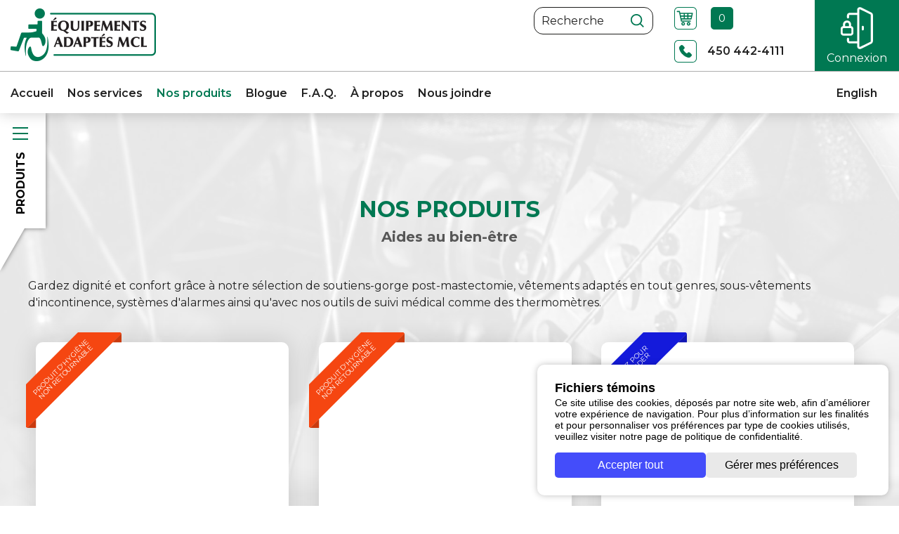

--- FILE ---
content_type: text/html; charset=utf-8
request_url: https://equipementsmcl.com/fr/nos-produits/fichelist/category/aides-au-bien-etre
body_size: 20565
content:
<!DOCTYPE html>
<html lang="fr-fr" dir="ltr" class="no-js">
<head>
	<meta charset="utf-8" />
	<base href="https://equipementsmcl.com/fr/nos-produits/fichelist/category/aides-au-bien-etre" />
	<meta name="author" content="Geant du web: http://www.geantduweb.ca/" />
	<meta name="viewport" content="width=device-width, initial-scale=1, minimum-scale=1, maximum-scale=1" />
	<meta name="format-detection" content="telephone=no" />
	<meta name="title" content="Aides au bien-être | Équipements Adaptés MCL Inc." />
	<meta name="google-site-verification" content="-PcayGg_kX-JhRyDCGF2yEESPgaztDg6Bht0YY8WgWA" />
	<meta property="og:type" content="website" />
	<meta property="og:url" content="https://equipementsmcl.com/fr/nos-produits/fichelist/category/aides-au-bien-etre" />
	<meta property="og:site_name" content="Équipements Adaptés MCL Inc." />
	<meta property="og:title" content="Aides au bien-être | Équipements Adaptés MCL Inc." />
	<meta property="og:description" content="Trouvez Mobilité, Confort et Liberté chez Équipements adaptés MCL! Explorez nos produits et trouvez LA solution adaptée à vos besoins. info@equipementsmcl.com" />
	<meta property="og:image" content="https://equipementsmcl.com/images/logo-partage.jpg" />
	<meta name="description" content="Trouvez Mobilité, Confort et Liberté chez Équipements adaptés MCL! Explorez nos produits et trouvez LA solution adaptée à vos besoins. info@equipementsmcl.com" />
	<meta name="generator" content="Joomla! - Open Source Content Management" />
	<title>Équipements Adaptés MCL Inc. - Aides au bien-être | Équipements Adaptés MCL Inc.</title>
	<link href="https://equipementsmcl.com/fr/nos-produits/fichelist/category/aides-au-bien-etre" rel="alternate" hreflang="fr-FR" />
	<link href="https://equipementsmcl.com/en/our-products/fichelist" rel="alternate" hreflang="en-GB" />
	<link href="/templates/gdw/css/fonts/icomoon.woff" rel="preload" as="font" type="font/woff" crossorigin="anonymous" />
	<link href="/templates/gdw/css/fonts/icomoon.ttf" rel="preload" as="font" type="font/ttf" crossorigin="anonymous" />
	<link href="https://fonts.gstatic.com" rel="preconnect" />
	<link href="https://cdnjs.cloudflare.com" rel="preconnect" />
	<link href="/templates/gdw/favicon.ico" rel="shortcut icon" type="image/vnd.microsoft.icon" />
	<link href="/templates/gdw/css/general.css" rel="stylesheet" />
	<link href="https://fonts.googleapis.com/css2?family=Montserrat:wght@200;400;600;700&amp;display=swap" rel="stylesheet" />
	<link href="https://plugins.agencerubik.com/rubiskuit-basic/main.css" rel="stylesheet" />
	<style>
.articlecontent table {
  border: 0 none;
  border-spacing: 0;
}
.articlecontent table td {
  padding: 10px;
  border-bottom: 1px solid gray;
}
.articlecontent table td:first-child {
  width: 30%;
}
.articlecontent table tbody tr:first-child {
  background-color: #ededed;
}
.articlecontent table tbody tr:first-child td {
  border-bottom: none;
}
.articlecontent table tbody tr:first-child p {
  font-weight: bold;
}
.articlecontent table tbody p {
  margin-bottom: 0;
}
	</style>
	<script src="https://cdnjs.cloudflare.com/ajax/libs/jquery/3.6.0/jquery.min.js"></script>
	<script src="https://cdnjs.cloudflare.com/ajax/libs/twitter-bootstrap/4.6.0/js/bootstrap.bundle.min.js" defer></script>
	<script src="/templates/gdw/javascript/gdwjs2.php?option=com_gdwgestion&amp;view=fichelist&amp;lang=fr-FR"></script>
	<script src="https://plugins.agencerubik.com/rubiskuit-basic/rubiskuit.js"></script>
	<script src="/modules/mod_gdwmenu/js/menu.min.js" defer></script>
	<script src="/modules/mod_gdwcart/js/gdwcart.min.js" defer></script>
	<script>
(function(w,d,s,l,i){w[l]=w[l]||[];w[l].push({'gtm.start':new Date().getTime(),event:'gtm.js'});var f=d.getElementsByTagName(s)[0],j=d.createElement(s),dl=l!='dataLayer'?'&l='+l:'';j.async=true;j.src='https://www.googletagmanager.com/gtm.js?id='+i+dl;f.parentNode.insertBefore(j,f);})(window,document,'script','dataLayer','GTM-WJDGSF3');$(document).ready(function(){$("#sidebar-toggle").click(function(){$("#mezmun .sidebar").toggleClass("open",$(this).prop("checked"))})});$(window).on("load",function(){$(".cus-scroll").mCustomScrollbar()});
    jQuery(document).ready(function() {
    	let lang = jQuery("html").attr("lang");
        let linkText = "Politique de confidentialité";
        let url = "https://equipementsmcl.com/fr/politique-de-confidentialite";
        if(lang.indexOf("en") >= 0){
        	linkText = "Privacy policy";
            url = "https://equipementsmcl.com/en/privacy-policy";
        }
        jQuery(".gdwfooter .gdw-copyright span").append( " | <a href="/+url+">"+linkText+"</a>" );
    });
$(window).on("load",function(){$.getScript("https://maps.googleapis.com/maps/api/js?key=AIzaSyDiaY2dFvrEA3sTJ03AYtNRzK870UawAIA",function(){$(".googlemap").trigger("initialize"),google.maps.event.addDomListener(window,"resize",function(){$(".googlemap").trigger("resize")})})});$(document).ready(function(){$("#map-91").on("initialize",function(){var e=this;e.map=new google.maps.Map(e,{center:new google.maps.LatLng(45.5270569,-73.483314),mapTypeControl:!1,streetViewControl:!1,scrollWheel:!1,zoom:13}),e.map.mapTypes.set("map_style",new google.maps.StyledMapType([{"featureType":"all","elementType":"geometry.stroke","stylers":[{"visibility":"off"}]},{"featureType":"all","elementType":"geometry.stroke","stylers":[{"visibility":"off"}]},{"featureType":"water","elementType":"geometry.fill","stylers":[{"color":"#bababa"}]},{"featureType":"poi","elementType":"geometry.fill","stylers":[{"color":"#131313"}]},{"featureType":"landscape","elementType":"geometry.fill","stylers":[{"color":"#ededed"},{"saturation":0},{"lightness":0}]},{"featureType":"road.highway","elementType":"geometry.fill","stylers":[{"color":"#ffffff"}]},{"featureType":"road.arterial","elementType":"geometry.fill","stylers":[{"color":"#cfcfcf"}]},{"featureType":"poi","elementType":"geometry.fill","stylers":[{"color":"#fbfbfb"},{"saturation":0},{"lightness":0}]},{"featureType":"transit","elementType":"geometry.fill","stylers":[{"color":"#e6e6e6"}]},{"featureType":"administrative","elementType":"geometry.fill","stylers":[{"color":"#e6e6e6"}]},{"featureType":"road","elementType":"labels.icon","stylers":[{"hue":"#010b1d"},{"saturation":-56},{"lightness":3}]},{"featureType":"road","elementType":"labels.icon","stylers":[{"visibility":"off"},{"color":"#e2aa4f"}]},{"featureType":"transit","elementType":"labels.icon","stylers":[{"visibility":"off"}]},{"featureType":"road.local","elementType":"geometry.fill","stylers":[{"color":"#fafafa"}]},{"featureType":"all","elementType":"labels.icon","stylers":[{"visibility":"off"}]},{"featureType":"all","elementType":"labels.text.fill","stylers":[{"color":"#ffffff"}]},{"featureType":"all","elementType":"labels.text.stroke","stylers":[{"color":"#5e5e5e"}]}],{name:"Styled Map"})),e.map.setMapTypeId("map_style");var a=new google.maps.Marker({map:e.map,className:"marker markerDefault",icon:"/images/map_pointer.png",position:new google.maps.LatLng(45.5270569,-73.483314),visible:!0,url:"https://maps.google.ca/maps?daddr=275%2C+boul.+Cur%C3%A9-Poirier+Ouest%2CLongueuil%2CQu%C3%A9bec%2CJ4J+2G4&amp;hl=fr"});google.maps.event.addDomListener(a,"click",function(){window.open(this.url)}),$(window).bind("resize",function(){e.map.setCenter(new google.maps.LatLng(45.5270569,-73.483314)),e.map.setOptions({draggable:991<$(window).width()})})})});$(window).on("load",function(){$("#gdwcategorymenu98 .haschild").each(function(a,b){$(b).hasClass("active")&&($(b).find(".menu").slideDown(350),$(b).addClass("state-active"))}),$("#gdwcategorymenu98 .haschild > a").click(function(){var a=$(this);return a.parent().hasClass("state-active")?(a.closest(".menu").find(".haschild").removeClass("state-active"),a.closest(".menu").find(".menu").slideUp(350)):(a.closest(".menu").find(".haschild").removeClass("state-active"),a.closest(".menu").find(".menu").slideUp(350),a.parent().toggleClass("state-active"),a.next().slideToggle(350)),!1})});$(window).on("load",function(){new gdwMenu($("#gdwmenu88"))});
	</script>
	<link href="https://equipementsmcl.com/fr/nos-produits/fichelist/category/aides-au-bien-etre" rel="alternate" hreflang="x-default" />
	<link href="https://www.equipementsmcl.com/fr/nos-produits/fichelist/category/aides-au-bien-etre" rel="canonical" />

</head>
<body class="gdwgestion-fichelist  interior-page">
	<noscript><iframe src="https://www.googletagmanager.com/ns.html?id=GTM-WJDGSF3" height="0" width="0" style="display:none;visibility:hidden"></iframe></noscript>
	<noscript><div class="banner">Attention : JavaScript doit être activé pour un fonctionnement correct de la siteweb.</div></noscript>
	<a href="#content" class="sr-only sr-only-focusable">Aller au contenu principal</a>
		
	<div id="header">
					<div id="header1" class="row no-gutters">
				<div class="moduletable gdwlogo  head-logo col"><div class="modcontent clearfix"><a href="/"><img src="/images/logo.png" alt="Équipements Adaptés MCL Inc." width="207" height="75" /></a></div></div><div class="moduletable custom  head-text col"><div class="modcontent clearfix"><div class="custom">
		<h1>Produits adaptés, de maintien à domicile et de réadaptation</h1>
<p> </p></div>
</div></div><div class="moduletable gdwsearch  head-search col d-none d-lg-block"><div class="modcontent clearfix">
<form action="/fr/nos-produits" method="post" name="searchForm" class="clearfix">
	<input type="text" name="filter_search" class="form-control" value="" placeholder="Recherche" />
	<button type="submit"><i><svg><use xlink:href="#search"></use></svg></i></button>
	
	<input type="hidden" name="task" value="fichelist.display" />
	<input type="hidden" name="view" value="fichelist" />
</form></div></div><div class="moduletable gdwcart  col link"><div class="modcontent clearfix"><div class="gdwcart" id="gdwcart">
	<a href="/fr/panier-d-achat">
		<i><svg><use xlink:href="#panier"></use></svg></i>
		<i><span>0</span></i>
	</a>
</div></div></div><div class="moduletable gdwbutton  head-connexion col d-none d-lg-flex"><div class="modcontent clearfix">
<a href="/fr/connexion-client">
	<i><svg><use xlink:href="#connexion"></use></svg></i>
	<span>Connexion</span>
</a></div></div><div class="moduletable gdwbutton  head-connexion-mobile link d-block d-lg-none"><div class="modcontent clearfix">
<div class="text">
	<a href="/fr/connexion-client">
		<i><svg><use xlink:href="#connexion"></use></svg></i>
		<span>Connexion</span>
	</a>
</div></div></div>
			</div>
							<div id="header2" class="row no-gutters">
				<div class="moduletable gdwmenu  head-menu col"><div class="modcontent clearfix">
<div class="menu-hold" id="gdwmenu88">
	<div class="menu menu-desktop d-lg-block d-none">
		<ul class="clearfix">
			<li class="item-106"><a href="/fr/"><span>Accueil</span></a></li><li class="item-107"><a href="/fr/nos-services"><span>Nos services</span></a></li><li class="item-108 active"><a href="/fr/nos-produits"><span>Nos produits</span></a></li><li class="item-109"><a href="/fr/blogue"><span>Blogue</span></a></li><li class="item-110"><a href="/fr/f-a-q"><span>F.A.Q.</span></a></li><li class="item-111"><a href="/fr/a-propos"><span>À propos</span></a></li><li class="item-112"><a href="/fr/nous-joindre"><span>Nous joindre</span></a></li>
		</ul>
	</div>
	
		
		<div class="icon d-block d-lg-none"><i></i><i></i></div>
		<div class="menu menu-mobile d-lg-none">
			<ul><li class="item-106"><a href="/fr/"><span>Accueil</span></a></li><li class="item-107"><a href="/fr/nos-services"><span>Nos services</span></a></li><li class="item-108 active"><a href="/fr/nos-produits"><span>Nos produits</span></a></li><li class="item-109"><a href="/fr/blogue"><span>Blogue</span></a></li><li class="item-110"><a href="/fr/f-a-q"><span>F.A.Q.</span></a></li><li class="item-111"><a href="/fr/a-propos"><span>À propos</span></a></li><li class="item-112"><a href="/fr/nous-joindre"><span>Nous joindre</span></a></li><li class="mobile-module"><a href="/en/our-products/fichelist" class="" dir="ltr"><span>English</span></a></li></ul>
			<div class="menu-closer d-none">
				<i class="gdwicon gdwicon-chevron-left"></i>
				<span>Retour</span>
			</div>
		</div>
	
</div>
</div></div><div class="moduletable gdwbutton  head-phone col link"><div class="modcontent clearfix">
<div class="text">
	<a href="tel:450-442-4111">
		<i><svg><use xlink:href="#phone"></use></svg></i>
		<span>450 442-4111</span>
	</a>
</div></div></div><div class="moduletable languages  head-lang col link  d-lg-block d-none"><div class="modcontent clearfix"><a href="/en/our-products/fichelist" class="" dir="ltr"><span>English</span></a></div></div>
			</div>
			</div>

	<div id="mezmun" class="clearfix">
		<div class="sidebar">
			<input type="checkbox" id="sidebar-toggle"/>
			<div class="sidebar-container">
				<div class="sidebar-title">
					<div class="sidebar-affix sticky">
						<div class="sidebar-handle"><label for="sidebar-toggle"><i></i></label></div>
						<label class="sidebar-label" for="sidebar-toggle"><span>Produits</span></label>
					</div>
				</div>
				
				<div class="sidebar-content sidebar-affix sticky cus-scroll" id="sidebar-content">
					<div class="inner">
						<div class="moduletable gdwsearch"><div class="modcontent clearfix">
<form action="/fr/nos-produits" method="post" name="searchForm" class="clearfix">
	<input type="text" name="filter_search" class="form-control" value="" placeholder="Recherche" />
	<button type="submit"><i><svg><use xlink:href="#search"></use></svg></i></button>
	
	<input type="hidden" name="task" value="fichelist.display" />
	<input type="hidden" name="view" value="fichelist" />
</form></div></div><div class="moduletable gdwcategorymenu  side-cat"><div class="modcontent clearfix">
<div id="gdwcategorymenu98" class="gdwcategorymenu">
	
	<div class="menu menu_addon">
		<ul>
			<li><a href="/fr/nos-produits/fichelist/statut/nouveaute">Nouveautés</a></li><li><a href="/fr/nos-produits/fichelist/statut/promotion">Promotions</a></li>
		</ul>
	</div>

	<div class="menu0_0 menu"><ul class="lvl0"><div class="line clearfix"><li class="obj0_0 hasicon"><a href="/fr/nos-produits/fichelist/category/location-d-equipement"><i class="icn"><svg xmlns="http://www.w3.org/2000/svg" viewBox="0 0 47 47"><path d="M30 11L17.4 23.5 30 36c0.8 0.8 0.8 2 0 2.8 -0.8 0.8-2 0.8-2.8 0L13.3 24.9c-0.8-0.8-0.8-2 0-2.8L27.2 8.2c0.8-0.8 2-0.8 2.8 0C30.8 9 30.8 10.2 30 11zM23.5 47C10.5 47 0 36.5 0 23.5 0 10.5 10.5 0 23.5 0 36.5 0 47 10.5 47 23.5 47 36.5 36.5 47 23.5 47zM23.5 2C11.6 2 2 11.6 2 23.5 2 35.4 11.6 45 23.5 45 35.4 45 45 35.4 45 23.5 45 11.6 35.4 2 23.5 2z"/></svg></i><span>Location d'équipement</span></a></li><li class="obj0_0 haschild hasicon"><a href="javascript:void(0)"><i class="icn"><svg xmlns="http://www.w3.org/2000/svg" viewBox="0 0 63 63"><path d="M20.9 963.8c-0.3 0-0.6 0.1-0.8 0.3L9.7 976c-0.3 0.4-0.3 1 0.1 1.4l5.9 5.5c0.4 0.4 1.2 0.3 1.5-0.1l2.4-3.3v23.4c0 0.5 0.5 1 1 1h22c0.5 0 1-0.5 1-1v-23.4l2.4 3.3c0.3 0.5 1.1 0.5 1.5 0.1l5.9-5.5c0.4-0.4 0.4-1 0.1-1.4l-10.5-11.8c-0.2-0.2-0.5-0.3-0.8-0.3C35 963.8 28 963.8 20.9 963.8zM21.4 965.8h4.4v0.1c0 3.1 2.6 5.7 5.7 5.7 3.1 0 5.7-2.6 5.7-5.7v-0.1h4.4l9.5 10.8 -4.3 4.1 -3.5-4.9c-0.2-0.3-0.7-0.5-1.1-0.4s-0.7 0.5-0.7 1v6.1h-20v-6.1c0-0.4-0.3-0.8-0.7-1 -0.4-0.1-0.9 0-1.1 0.4l-3.5 4.9 -4.3-4.1L21.4 965.8zM27.8 965.8h7.4v0.1c0 2-1.7 3.7-3.7 3.7 -2 0-3.7-1.7-3.7-3.7V965.8zM21.5 984.6h20v2.4h-20V984.6zM21.5 989h20v12.9h-20V989z" transform="translate(0,-952.36218)"/><path d="M31.5 63C14.1 63 0 48.9 0 31.5 0 14.1 14.1 0 31.5 0 48.9 0 63 14.1 63 31.5 63 48.9 48.9 63 31.5 63zM31.5 2.7C15.6 2.7 2.7 15.6 2.7 31.5c0 15.9 12.9 28.8 28.8 28.8 15.9 0 28.8-12.9 28.8-28.8C60.3 15.6 47.4 2.7 31.5 2.7z"/></svg></i><span>Aide au quotidien</span></a><div class="menu5_1 menu"><ul class="lvl1"><li class="obj5_1"><a href="/fr/nos-produits/fichelist/category/aide-au-quotidien/accessoires-d-habillage"><span>Aides à l'habillage, chausses pieds et tire-bottes</span></a></li><li class="obj5_1"><a href="/fr/nos-produits/fichelist/category/aide-au-quotidien/vetements-adaptes"><span>Vêtements adaptés pour aînés et perte de mobilité</span></a></li><li class="obj5_1"><a href="/fr/nos-produits/fichelist/category/aide-au-quotidien/tables-et-dessertes"><span>Tables de lit et fauteuil</span></a></li><li class="obj5_1"><a href="/fr/nos-produits/fichelist/category/aide-au-quotidien/produits-nettoyants"><span>Produits nettoyants d'équipements et vêtements adaptés</span></a></li><li class="obj5_1"><a href="/fr/nos-produits/fichelist/category/aide-au-quotidien/assistance-au-repas"><span>Adaptation de cuisine, salle à diner et vaiselle adaptée</span></a></li></ul></div></li></div><div class="line clearfix"><li class="obj0_0 haschild hasicon"><a href="javascript:void(0)"><i class="icn"><svg xmlns="http://www.w3.org/2000/svg" viewBox="0 0 63 63"><path d="M46.8 33.1V13.8c0-0.9-0.7-1.6-1.6-1.6h-6.4c-0.9 0-1.6 0.7-1.6 1.6v2.5c-2.3 0.4-4 2.4-4 4.8v0.8h9.6v-0.8c0-2.4-1.7-4.4-4-4.8v-2.5h6.4v19.3h-33v1.6h1.6v8.8c0 3.1 2.5 5.6 5.6 5.6h1.6v1.6h1.6v-1.6h17.7v1.6h1.6v-1.6h1.6c3.1 0 5.6-2.5 5.6-5.6v-8.8h1.6v-1.6H46.8zM41 20.2h-6.2c0.4-1.4 1.6-2.4 3.1-2.4C39.4 17.8 40.7 18.9 41 20.2zM47.6 43.6c0 2.2-1.8 4-4 4H19.4c-2.2 0-4-1.8-4-4v-8.8h32.1V43.6zM37.9 25.1c-0.2 0-0.4-0.1-0.6-0.2 -0.1-0.2-0.2-0.4-0.2-0.6 0-0.2 0.1-0.4 0.2-0.6 0.2-0.2 0.5-0.3 0.7-0.2 0 0 0.1 0 0.1 0 0 0 0.1 0 0.1 0.1 0 0 0.1 0.1 0.1 0.1 0.1 0.1 0.1 0.2 0.2 0.3 0 0.1 0.1 0.2 0.1 0.3 0 0.2-0.1 0.4-0.2 0.6 0 0-0.1 0.1-0.1 0.1 0 0-0.1 0.1-0.1 0.1 0 0-0.1 0-0.1 0C38 25.1 38 25.1 37.9 25.1zM37.9 31.5c-0.2 0-0.4-0.1-0.6-0.2 -0.1-0.2-0.2-0.4-0.2-0.6 0-0.2 0.1-0.4 0.2-0.6 0.3-0.3 0.8-0.3 1.1 0 0.1 0.2 0.2 0.4 0.2 0.6 0 0.1 0 0.2-0.1 0.3 0 0.1-0.1 0.2-0.2 0.3C38.3 31.4 38.1 31.5 37.9 31.5zM37.9 28.3c-0.2 0-0.4-0.1-0.6-0.2 -0.1-0.2-0.2-0.4-0.2-0.6 0-0.2 0.1-0.4 0.2-0.6 0.1-0.1 0.2-0.1 0.3-0.2 0.3-0.1 0.7 0 0.9 0.2 0.1 0.1 0.1 0.2 0.2 0.3 0 0.1 0.1 0.2 0.1 0.3 0 0.1 0 0.2-0.1 0.3 0 0.1-0.1 0.2-0.2 0.3 0 0-0.1 0.1-0.1 0.1 0 0-0.1 0.1-0.1 0.1 0 0-0.1 0-0.1 0C38 28.3 38 28.3 37.9 28.3zM41.1 27.5c-0.2 0-0.4-0.1-0.6-0.2 -0.1-0.2-0.2-0.4-0.2-0.6 0-0.1 0-0.2 0.1-0.3 0-0.1 0.1-0.2 0.2-0.3 0.3-0.3 0.8-0.3 1.1 0 0.1 0.1 0.1 0.2 0.2 0.3 0 0.1 0.1 0.2 0.1 0.3 0 0.2-0.1 0.4-0.2 0.6C41.6 27.4 41.4 27.5 41.1 27.5zM41.1 30.7c-0.2 0-0.4-0.1-0.6-0.2 -0.1-0.2-0.2-0.4-0.2-0.6 0-0.1 0-0.2 0.1-0.3 0-0.1 0.1-0.2 0.2-0.3 0.3-0.3 0.8-0.3 1.1 0 0.1 0.1 0.1 0.2 0.2 0.3 0 0.1 0.1 0.2 0.1 0.3 0 0.2-0.1 0.4-0.2 0.6C41.6 30.6 41.4 30.7 41.1 30.7zM34.7 27.5c0 0-0.1 0-0.2 0 0 0-0.1 0-0.1 0 0 0-0.1 0-0.1-0.1 0 0-0.1-0.1-0.1-0.1C34.1 27.2 34 27.1 34 27c0-0.1-0.1-0.2-0.1-0.3 0-0.1 0-0.2 0.1-0.3 0-0.1 0.1-0.2 0.2-0.3 0 0 0.1-0.1 0.1-0.1 0 0 0.1-0.1 0.1-0.1 0 0 0.1 0 0.1 0 0.1 0 0.2 0 0.3 0 0.1 0 0.1 0 0.2 0 0 0 0.1 0 0.1 0.1 0 0 0.1 0.1 0.1 0.1 0.1 0.1 0.1 0.2 0.2 0.3 0 0.1 0.1 0.2 0.1 0.3 0 0.1 0 0.2-0.1 0.3 0 0.1-0.1 0.2-0.2 0.3 0 0-0.1 0.1-0.1 0.1 0 0-0.1 0.1-0.1 0.1 0 0-0.1 0-0.2 0C34.8 27.5 34.8 27.5 34.7 27.5zM34.7 30.7c-0.2 0-0.4-0.1-0.6-0.2 -0.1-0.2-0.2-0.4-0.2-0.6 0 0 0-0.1 0-0.2 0 0 0-0.1 0-0.1 0 0 0-0.1 0.1-0.1 0 0 0.1-0.1 0.1-0.1 0 0 0.1-0.1 0.1-0.1 0 0 0.1-0.1 0.1-0.1 0 0 0.1 0 0.1 0 0.1 0 0.2 0 0.3 0 0.1 0 0.1 0 0.2 0 0 0 0.1 0 0.1 0.1 0 0 0.1 0.1 0.1 0.1 0 0 0.1 0.1 0.1 0.1 0 0 0.1 0.1 0.1 0.1 0 0 0 0.1 0 0.1 0 0.1 0 0.1 0 0.2 0 0.2-0.1 0.4-0.2 0.6 0 0-0.1 0.1-0.1 0.1 0 0-0.1 0.1-0.1 0.1 0 0-0.1 0-0.2 0C34.8 30.7 34.8 30.7 34.7 30.7zM31.5 63C14.1 63 0 48.9 0 31.5 0 14.1 14.1 0 31.5 0 48.9 0 63 14.1 63 31.5 63 48.9 48.9 63 31.5 63zM31.5 2.7C15.6 2.7 2.7 15.6 2.7 31.5c0 15.9 12.9 28.8 28.8 28.8 15.9 0 28.8-12.9 28.8-28.8C60.3 15.6 47.4 2.7 31.5 2.7z"/></svg></i><span>Aides à la salle de bain</span></a><div class="menu6_1 menu"><ul class="lvl1"><li class="obj6_1"><a href="/fr/nos-produits/fichelist/category/aide-a-la-salle-de-bain/bancs-de-bain-et-de-douche"><span>Chaises de bain et douche, bancs de transfert et siège élévateur</span></a></li><li class="obj6_1"><a href="/fr/nos-produits/fichelist/category/aide-a-la-salle-de-bain/sieges-de-toilette-sureleves"><span>Sièges de toilette surélevés</span></a></li><li class="obj6_1"><a href="/fr/nos-produits/fichelist/category/aide-a-la-salle-de-bain/assistance-a-l-hygiene"><span>Assistance à l'hygiène</span></a></li><li class="obj6_1"><a href="/fr/nos-produits/fichelist/category/aide-a-la-salle-de-bain/appuis-de-securite-tapis-de-bain"><span>Sécurité salle de bain</span></a></li><li class="obj6_1"><a href="/fr/nos-produits/fichelist/category/aide-a-la-salle-de-bain/chaise-d-aisance-et-urinoirs"><span>Chaises d'aisance et urinoirs</span></a></li></ul></div></li><li class="obj0_0 haschild hasicon"><a href="javascript:void(0)"><i class="icn"><svg xmlns="http://www.w3.org/2000/svg" viewBox="0 0 63 63"><path d="M31.5 63C14.1 63 0 48.9 0 31.5 0 14.1 14.1 0 31.5 0 48.9 0 63 14.1 63 31.5 63 48.9 48.9 63 31.5 63zM31.5 2.7C15.6 2.7 2.7 15.6 2.7 31.5c0 15.9 12.9 28.8 28.8 28.8 15.9 0 28.8-12.9 28.8-28.8C60.3 15.6 47.4 2.7 31.5 2.7zM31.5 51.8c-11.2 0-20.3-9.1-20.3-20.3s9.1-20.3 20.3-20.3 20.3 9.1 20.3 20.3S42.7 51.8 31.5 51.8zM31.5 15.5c-8.8 0-16 7.2-16 16s7.2 16 16 16 16-7.2 16-16S40.3 15.5 31.5 15.5z"/></svg></i><span>Aides à la réadaptation</span></a><div class="menu7_1 menu"><ul class="lvl1"><li class="obj7_1"><a href="/fr/nos-produits/fichelist/category/aide-a-la-readaptation/ortheses-et-attelles"><span>Attelles et Orthèses</span></a></li><li class="obj7_1"><a href="/fr/nos-produits/fichelist/category/aide-a-la-readaptation/exercice-et-readaptation"><span>Appareils d'exercice et de réadaptation physique</span></a></li><li class="obj7_1"><a href="/fr/nos-produits/fichelist/category/aide-a-la-readaptation/soulagement-de-la-douleur"><span>Soulagement de la douleur</span></a></li></ul></div></li></div><div class="line clearfix"><li class="obj0_0 haschild hasicon"><a href="javascript:void(0)"><i class="icn"><svg xmlns="http://www.w3.org/2000/svg" viewBox="0 0 63 63"><path d="M38.1 39.6c0.1 0.4 0.1 0.8 0.1 1.2 0 4.7-3.8 8.5-8.5 8.5 -4.7 0-8.5-3.8-8.5-8.5 0-3 1.6-5.6 3.9-7.1v-4.1c-4.4 1.8-7.5 6.2-7.5 11.2C17.5 47.6 23 53 29.7 53c5.6 0 10.3-3.8 11.7-8.9L38.1 39.6zM32.9 13.6c0 2-1.6 3.6-3.6 3.6 -2 0-3.6-1.6-3.6-3.6s1.6-3.6 3.6-3.6C31.3 10 32.9 11.6 32.9 13.6L32.9 13.6zM50.6 44.1l-3 2.1c-0.3 0.2-0.7 0.3-1 0.3 -0.6 0-1.1-0.3-1.5-0.7L38 36.2l-9.1 0c-1 0-1.8-0.8-1.8-1.8V21.5c0-1 0.8-1.8 1.8-1.8 0.7 0 1.4 0.4 1.7 1.1l5.1 6.6H40c0.8 0 1.5 0.7 1.5 1.5 0 0.8-0.7 1.5-1.5 1.5h-5c-0.5 0-0.9-0.2-1.2-0.6l-3-3.9v6.7l8.1 0c0.6 0 1.1 0.3 1.5 0.7l6.6 8.8 1.5-1.1c0.3-0.2 0.7-0.3 1-0.3 0.6 0 1.1 0.3 1.5 0.8C51.6 42.4 51.4 43.5 50.6 44.1zM31.5 63C14.1 63 0 48.9 0 31.5 0 14.1 14.1 0 31.5 0 48.9 0 63 14.1 63 31.5 63 48.9 48.9 63 31.5 63zM31.5 2.7C15.6 2.7 2.7 15.6 2.7 31.5c0 15.9 12.9 28.8 28.8 28.8 15.9 0 28.8-12.9 28.8-28.8C60.3 15.6 47.4 2.7 31.5 2.7z"/></svg></i><span>Aides à la mobilité</span></a><div class="menu3_1 menu"><ul class="lvl1"><li class="obj3_1"><a href="/fr/nos-produits/fichelist/category/aide-a-la-mobilite/fauteuils-roulants-manuels"><span>Fauteuils roulants et chaises roulantes manuels</span></a></li><li class="obj3_1"><a href="/fr/nos-produits/fichelist/category/aide-a-la-mobilite/fauteuil-roulant-electrique"><span>Fauteuils roulants et chaise motorisées électriques</span></a></li><li class="obj3_1"><a href="/fr/nos-produits/fichelist/category/aide-a-la-mobilite/quadriporteurs-et-triporteurs"><span>Quadriporteurs et triporteurs électriques</span></a></li><li class="obj3_1"><a href="/fr/nos-produits/fichelist/category/aide-a-la-mobilite/fauteuils-roulants-de-transport"><span>Fauteuils roulants compagnons - Chaises de transport </span></a></li><li class="obj3_1"><a href="/fr/nos-produits/fichelist/category/aide-a-la-mobilite/marchettes"><span>Marchettes adultes, avec roue et autres cadres de marche</span></a></li><li class="obj3_1"><a href="/fr/nos-produits/fichelist/category/aide-a-la-mobilite/accessoires-de-marchettes-et-deambulateurs"><span>Accessoires et pièces pour déambulateurs et marchettes</span></a></li><li class="obj3_1"><a href="/fr/nos-produits/fichelist/category/aide-a-la-mobilite/cannes-de-marche-et-accessoires"><span>Cannes pour marcher, bâtons de marche et accessoires</span></a></li><li class="obj3_1"><a href="/fr/nos-produits/fichelist/category/aide-a-la-mobilite/bequilles-axilaires"><span>Béquilles d'aisselles axillaires et accessoires</span></a></li><li class="obj3_1"><a href="/fr/nos-produits/fichelist/category/aide-a-la-mobilite/bequilles-canadiennes"><span>Béquilles d'avant-bras canadiennes et antébrachiales</span></a></li><li class="obj3_1"><a href="/fr/nos-produits/fichelist/category/aide-a-la-mobilite/assistance-au-deplacement"><span>Assistance au déplacement</span></a></li><li class="obj3_1"><a href="/fr/nos-produits/fichelist/category/aide-a-la-mobilite/leve-personne-et-verticalisateur"><span>Lève-personnes et verticalisateurs</span></a></li><li class="obj3_1"><a href="/fr/nos-produits/fichelist/category/aide-a-la-mobilite/accessoires-de-quadriporteur-et-triporteur"><span>Accessoires de quadriporteur et triporteur</span></a></li><li class="obj3_1"><a href="/fr/nos-produits/fichelist/category/aide-a-la-mobilite/deambulateurs"><span>Déambulateurs à trois et quatres roues pliants</span></a></li><li class="obj3_1"><a href="/fr/nos-produits/fichelist/category/aide-a-la-mobilite/accessoires-de-fauteuil-roulant"><span>Accessoires de fauteuil roulant</span></a></li></ul></div></li><li class="obj0_0 haschild hasicon"><a href="javascript:void(0)"><i class="icn"><svg xmlns="http://www.w3.org/2000/svg" viewBox="0 0 63 63"><path d="M49 30h-1.5v-1.5 -8.8c0-2.5-1.9-4.4-4.4-4.4H19.8c-2.5 0-4.4 1.9-4.4 4.4v8.8V30H14c-2.5 0-4.4 1.9-4.4 4.4v5.8c0 0.9 0.6 1.5 1.5 1.5h1.5v4.4c0 0.9 0.6 1.5 1.5 1.5h4.4c0.9 0 1.5-0.6 1.5-1.5v-4.4h23.4v4.4c0 0.9 0.6 1.5 1.5 1.5H49c0.9 0 1.5-0.6 1.5-1.5v-4.4H52c0.9 0 1.5-0.6 1.5-1.5v-5.8C53.4 31.9 51.5 30 49 30zM44.7 30h-8.8v-1.5c0-0.9 0.6-1.5 1.5-1.5h5.8c0.9 0 1.5 0.6 1.5 1.5V30zM19.8 18.3h23.4c0.9 0 1.5 0.6 1.5 1.5v4.7c-0.4-0.1-0.9-0.3-1.5-0.3h-5.8c-2.5 0-4.4 1.9-4.4 4.4V30H30v-1.5c0-2.5-1.9-4.4-4.4-4.4h-5.8c-0.6 0-1 0.1-1.5 0.3v-4.7C18.3 18.9 18.9 18.3 19.8 18.3zM18.3 28.6c0-0.9 0.6-1.5 1.5-1.5h5.8c0.9 0 1.5 0.6 1.5 1.5V30h-8.8V28.6zM16.9 44.7h-1.5v-2.9h1.5V44.7zM47.6 44.7h-1.5v-2.9h1.5V44.7zM50.5 38.8H49h-4.4H18.3 14h-1.5v-4.4c0-0.9 0.6-1.5 1.5-1.5h2.9 11.7 5.8 11.7H49c0.9 0 1.5 0.6 1.5 1.5V38.8zM31.5 63C14.1 63 0 48.9 0 31.5 0 14.1 14.1 0 31.5 0 48.9 0 63 14.1 63 31.5 63 48.9 48.9 63 31.5 63zM31.5 2.7C15.6 2.7 2.7 15.6 2.7 31.5c0 15.9 12.9 28.8 28.8 28.8 15.9 0 28.8-12.9 28.8-28.8C60.3 15.6 47.4 2.7 31.5 2.7z"/></svg></i><span>Aide au confort</span></a><div class="menu4_1 menu"><ul class="lvl1"><li class="obj4_1"><a href="/fr/nos-produits/fichelist/category/aide-au-confort/lits-medicaux"><span>Lits électriques articulés et ajustables médicalisés</span></a></li><li class="obj4_1"><a href="/fr/nos-produits/fichelist/category/aide-au-confort/literie-et-accessoires"><span>Literie, barrières de lits et accessoires pour lits électriques</span></a></li><li class="obj4_1"><a href="/fr/nos-produits/fichelist/category/aide-au-confort/matelas"><span>Matelas</span></a></li><li class="obj4_1"><a href="/fr/nos-produits/fichelist/category/aide-au-confort/oreillers"><span>Oreillers orthopédiques et coussins de positionnement</span></a></li><li class="obj4_1"><a href="/fr/nos-produits/fichelist/category/aide-au-confort/coussins-d-assise-et-de-dossier"><span>Coussins d'assise et de dossier</span></a></li><li class="obj4_1"><a href="/fr/nos-produits/fichelist/category/aide-au-confort/fauteuils-medicalises"><span>Fauteuils médicalisés</span></a></li><li class="obj4_1"><a href="/fr/nos-produits/fichelist/category/aide-au-confort/fauteuil-auto-souleveur"><span>Fauteuils auto-souleveurs, chaises élévatrice et accessoires</span></a></li></ul></div></li></div><div class="line clearfix"><li class="obj0_0 active haschild hasicon"><a href="javascript:void(0)"><i class="icn"><svg xmlns="http://www.w3.org/2000/svg" viewBox="0 0 63 63"><path d="M46.5 34.5c-2.1 0-3.9 1.7-3.9 3.9 0 1.6 0.9 2.9 2.2 3.5 -1.4 4.2-5.1 8.5-9.3 8.5 -5.2 0-9.5-6.6-9.9-11.3 0.9-0.3 1.6-1.1 1.9-2.1 2.7-1.1 5.3-3.9 7.2-7.9 0.3-0.5 0.2-1.1-0.1-1.6 1.2-3 1.9-6.3 1.9-9.1 0-4.7-0.3-6.8-3.6-7.3 -0.2-0.3-0.6-0.5-1-0.5h-2.8c-0.7 0-1.3 0.6-1.3 1.3 0 0 0 0 0 0 0 0.7 0.6 1.3 1.3 1.3h2.8c0.3 0 0.5-0.1 0.7-0.2 0.9 0.1 1.2 0.4 1.4 0.7 0.4 0.7 0.5 2.2 0.5 4.6 0 2.6-0.7 5.6-1.8 8.4 -0.4 0.1-0.8 0.4-1 0.9 -2 4.1-4.6 6.6-7 6.6 -2.5 0-5.2-2.7-7.2-6.9 -0.2-0.5-0.7-0.8-1.2-0.9 -1-2.6-1.7-5.5-1.7-8 0-2.4 0.1-3.9 0.5-4.7 0.2-0.3 0.6-0.6 1.5-0.7 0.2 0.1 0.5 0.2 0.7 0.2h2.8c0.7 0 1.3-0.6 1.3-1.3 0 0 0 0 0 0 0-0.7-0.6-1.3-1.3-1.3h-2.8c-0.4 0-0.8 0.2-1 0.5 -1.3 0.2-2.3 0.6-3 1.7 -0.7 1.1-0.8 2.8-0.8 5.7 0 2.8 0.7 5.9 1.9 8.9 -0.2 0.4-0.2 1 0 1.4 1.1 2.5 2.6 4.6 4.1 6.1 1 0.9 2 1.6 3.1 2.1 0.3 1 1 1.9 2 2.2 0.2 2.7 1.5 5.9 3.4 8.4 2.4 3.1 5.4 4.9 8.5 4.9 3.1 0 6.1-1.7 8.5-4.9 1.2-1.6 2.2-3.4 2.8-5.3 2-0.2 3.5-1.8 3.5-3.9C50.4 36.2 48.6 34.5 46.5 34.5zM47.3 40.6c-0.3 0.1-0.5 0.1-0.8 0.1 -0.4 0-0.8-0.1-1.2-0.3C44.5 40 44 39.2 44 38.3c0-1.3 1.1-2.4 2.4-2.4 1.3 0 2.4 1.1 2.4 2.4C48.9 39.4 48.2 40.3 47.3 40.6zM46.5 36.8c-0.8 0-1.5 0.7-1.5 1.5 0 0.4 0.2 0.8 0.5 1.1 0.3 0.3 0.6 0.4 1.1 0.4 0.3 0 0.7-0.1 0.9-0.3 0.4-0.3 0.6-0.7 0.6-1.2C48 37.5 47.3 36.8 46.5 36.8zM31.5 63C14.1 63 0 48.9 0 31.5 0 14.1 14.1 0 31.5 0 48.9 0 63 14.1 63 31.5 63 48.9 48.9 63 31.5 63zM31.5 2.7C15.6 2.7 2.7 15.6 2.7 31.5c0 15.9 12.9 28.8 28.8 28.8 15.9 0 28.8-12.9 28.8-28.8C60.3 15.6 47.4 2.7 31.5 2.7z"/></svg></i><span>Aides au bien-être</span></a><div class="menu8_1 menu"><ul class="lvl1"><li class="obj8_1"><a href="/fr/nos-produits/fichelist/category/aides-au-bien-etre/bas-therapeutiques"><span>Bas et chausettes de compression thérapeutiques</span></a></li><li class="obj8_1"><a href="/fr/nos-produits/fichelist/category/aides-au-bien-etre/post-mastectomie"><span>Soutiens-gorges adaptés et prothèses mammaires externes</span></a></li><li class="obj8_1"><a href="/fr/nos-produits/fichelist/category/aides-au-bien-etre/maillots-de-bain-adaptes"><span>Maillots de bain adaptés</span></a></li><li class="obj8_1"><a href="/fr/nos-produits/fichelist/category/aides-au-bien-etre/incontinence"><span>Incontinence</span></a></li><li class="obj8_1"><a href="/fr/nos-produits/fichelist/category/aides-au-bien-etre/soutien-urinaire"><span>Soutien urinaire</span></a></li><li class="obj8_1"><a href="/fr/nos-produits/fichelist/category/aides-au-bien-etre/inhalotherapie"><span>Inhalothérapie</span></a></li><li class="obj8_1"><a href="/fr/nos-produits/fichelist/category/aides-au-bien-etre/surveillance-de-la-sante"><span>Surveillance de la santé</span></a></li><li class="obj8_1"><a href="/fr/nos-produits/fichelist/category/aides-au-bien-etre/alarmes"><span>Alarmes</span></a></li></ul></div></li></ul></div>
	
	
</div></div></div>
					</div>
				</div>
			</div>
		</div>
		<div class="side-else">
						
			<div id="content">
				<div class="container-fluid">
					<div id="system-message-container"></div>
				</div>
				
<script>
	$(document).ready(function(){
		$('#gdwgestion .item a').click(function(){
			onProductClick($(this).closest('.item'));
		});
		$('#gdwgestion').on('click', 'form button[type=submit]', function(){
			onProductAddToCart($(this).closest('.item'));
		});
	});
</script>
<div id="gdwgestion" class="fichelist dark">
	<div class="anchor" id="content-anchor"></div>
	<div class="com-title-all">
		<div class="container-fluid">
			<div class="title-right">
				<div class="bg"></div>
				<div class="content">Nos produits</div>
			</div>
			<div class="sub">Aides au bien-être</div>
		</div>
	</div>
	
	
		<div class="container-fluid mb-4"><div class="articlecontent"><p>Gardez dignité et confort grâce à notre sélection de soutiens-gorge post-mastectomie, vêtements adaptés en tout genres, sous-vêtements d'incontinence, systèmes d'alarmes ainsi qu'avec nos outils de suivi médical comme des thermomètres.</p></div></div>
	
	
	<div class="main-content">
		<div class="container-fluid">
			<div class="gdwlist fiche-list">
				
					<div class="row">
						
							<div class="item col-lg-3 col-md-6" itemtype="http://schema.org/Product" itemscope>
								
								<meta itemprop="brand" content="" />
								<meta itemprop="description" content="Culotte d'incontinence lavable pour hommes, faite de coton à 100%, avec une couche absorbante pour contenir les fuites occasionnelles. Absorbe jusqu'à 3oz de liquide. Lavable et séchable à la machine, avec ou sans agents javellisants." />
								<div class="item-holder">
									<div class="img-box">
										
											<link itemprop="image" href="https://equipementsmcl.com/components/com_gdwgestion/download.php?fileid=238" />
											<div class="img lazy-load" data-src="/components/com_gdwgestion/download.php?fileid=239">
												<a href="/fr/nos-produits/fiche/culotte-incontinence-lavable"><i></i></a>
											</div>
										
									</div>
									
									<div class="txt-box">
										<div class="top">
											<div class="top-sku" itemprop="sku">42P5587</div>
										</div>
										
										<div class="center">
											<div class="center-title" itemprop="name">
												<a href="/fr/nos-produits/fiche/culotte-incontinence-lavable">Sous-vêtement d'incontinence urinaire lavable pour homme</a>
											</div>
										</div>
										
										<div class="bottom">
											<div class="prx seul" itemprop="offers" itemtype="http://schema.org/Offer" itemscope><div class="prx-left"><meta itemprop="priceCurrency" content="CAD" /><meta itemprop="url" content="https://equipementsmcl.com/fr/nos-produits/fiche/culotte-incontinence-lavable" /><meta itemprop="availability" content="https://schema.org/InStock" /><meta itemprop="price" content="24.00" /><em class="sm">Prix à partir de</em><span>24<sup>.00$</sup></span></div></div>
											<form action="/fr/nos-produits" method="post" name="adminForm">
												<div class="buttons">
													<a class="base-a" href="/fr/nos-produits/fiche/culotte-incontinence-lavable"><span>Plus de détails</span></a>
													
														<button type="submit" class="plus"><i><svg><use xlink:href="#panier_add"></use></svg></i></button>
													
												</div>
												<input type="hidden" name="id" value="21" />
												<input type="hidden" name="task" value="fiche.addToCart" />
												<input type="hidden" name="view" value="fiche" />
												<input type="hidden" name="return" value="L2ZyL25vcy1wcm9kdWl0cy9maWNoZWxpc3QvY2F0ZWdvcnkvYWlkZXMtYXUtYmllbi1ldHJl" />
												<input type="hidden" name="f2080fbad74c610afca83d778797268c" value="1" />
											</form>
										</div>
									</div>
									
									<div class="x-banner"><div class="banner" style="background-color:#f54611;">Produit d'hygiène non retournable<div style="border-color:#ca3a0e transparent;" class="before"></div><div style="border-color:#ca3a0e transparent;" class="after"></div></div></div><script class="main-product" type="application/json">{"item_id":"42P5587","item_name":"Sous-v\u00eatement d'incontinence urinaire lavable pour homme","item_brand":"","item_category":"Incontinence","currency":"CAD","price":"24.00"}</script>
								</div>
							</div>
						
							<div class="item col-lg-3 col-md-6" itemtype="http://schema.org/Product" itemscope>
								
								<meta itemprop="brand" content="Fiberlinks Textiles Inc" />
								<meta itemprop="description" content="Culotte d'incontinence lavable pour femme, fait de coton à 100%, avec une couche absorbante pour prévenir les fuites occasionnelles. Lavable et séchable à la machine, avec ou sans agents javellisants." />
								<div class="item-holder">
									<div class="img-box">
										
											<link itemprop="image" href="https://equipementsmcl.com/components/com_gdwgestion/download.php?fileid=242" />
											<div class="img lazy-load" data-src="/components/com_gdwgestion/download.php?fileid=243">
												<a href="/fr/nos-produits/fiche/culotte-d-incontinence-lavable-pour-femme"><i></i></a>
											</div>
										
									</div>
									
									<div class="txt-box">
										<div class="top">
											<div class="top-sku" itemprop="sku">42P4482</div>
										</div>
										
										<div class="center">
											<div class="center-title" itemprop="name">
												<a href="/fr/nos-produits/fiche/culotte-d-incontinence-lavable-pour-femme">Culotte d'incontinence lavable pour femme</a>
											</div>
										</div>
										
										<div class="bottom">
											<div class="prx seul" itemprop="offers" itemtype="http://schema.org/Offer" itemscope><div class="prx-left"><meta itemprop="priceCurrency" content="CAD" /><meta itemprop="url" content="https://equipementsmcl.com/fr/nos-produits/fiche/culotte-d-incontinence-lavable-pour-femme" /><meta itemprop="availability" content="https://schema.org/InStock" /><meta itemprop="price" content="20.00" /><em>Prix</em><span>20<sup>.00$</sup></span></div></div>
											<form action="/fr/nos-produits" method="post" name="adminForm">
												<div class="buttons">
													<a class="base-a" href="/fr/nos-produits/fiche/culotte-d-incontinence-lavable-pour-femme"><span>Plus de détails</span></a>
													
														<button type="submit" class="plus"><i><svg><use xlink:href="#panier_add"></use></svg></i></button>
													
												</div>
												<input type="hidden" name="id" value="22" />
												<input type="hidden" name="task" value="fiche.addToCart" />
												<input type="hidden" name="view" value="fiche" />
												<input type="hidden" name="return" value="L2ZyL25vcy1wcm9kdWl0cy9maWNoZWxpc3QvY2F0ZWdvcnkvYWlkZXMtYXUtYmllbi1ldHJl" />
												<input type="hidden" name="f2080fbad74c610afca83d778797268c" value="1" />
											</form>
										</div>
									</div>
									
									<div class="x-banner"><div class="banner" style="background-color:#f54611;">Produit d'hygiène non retournable<div style="border-color:#ca3a0e transparent;" class="before"></div><div style="border-color:#ca3a0e transparent;" class="after"></div></div></div><script class="main-product" type="application/json">{"item_id":"42P4482","item_name":"Culotte d'incontinence lavable pour femme","item_brand":"Fiberlinks Textiles Inc","item_category":"Incontinence","currency":"CAD","price":20}</script>
								</div>
							</div>
						
							<div class="item col-lg-3 col-md-6" itemtype="http://schema.org/Product" itemscope>
								
								<meta itemprop="brand" content="Medi" />
								<meta itemprop="description" content="Bas de compression 15-20 mmhg, 20-30 mmhg ou 30-40 mmhg. Selon votre prescription médicale. Si vous avez des jambes lourdes en fin de journée, si vous travaillez assis ou debout durant de longue heures par jours un bas de compression permettra une meilleure circulation sanguine. Vous pouvez rejoindre nos conseillères afin d'avoir de plus amples information." />
								<div class="item-holder">
									<div class="img-box">
										
											<link itemprop="image" href="https://equipementsmcl.com/components/com_gdwgestion/download.php?fileid=553" />
											<div class="img lazy-load" data-src="/components/com_gdwgestion/download.php?fileid=554">
												<a href="/fr/nos-produits/fiche/bas-de-compression-mediven"><i></i></a>
											</div>
										
									</div>
									
									<div class="txt-box">
										<div class="top">
											<div class="top-sku" itemprop="sku">285MDV</div>
										</div>
										
										<div class="center">
											<div class="center-title" itemprop="name">
												<a href="/fr/nos-produits/fiche/bas-de-compression-mediven">Bas de compression médicale pour femme Mediven</a>
											</div>
										</div>
										
										<div class="bottom">
											<div class="prx"><div class="pcontact"><a class="contact" href="/fr/nous-joindre/contact/produit/bas-de-compression-mediven"><span>Contactez-nous pour un tarif</span></a></div></div>
											<form action="/fr/nos-produits" method="post" name="adminForm">
												<div class="buttons">
													<a class="base-a" href="/fr/nos-produits/fiche/bas-de-compression-mediven"><span>Plus de détails</span></a>
													
												</div>
												<input type="hidden" name="id" value="55" />
												<input type="hidden" name="task" value="fiche.addToCart" />
												<input type="hidden" name="view" value="fiche" />
												<input type="hidden" name="return" value="L2ZyL25vcy1wcm9kdWl0cy9maWNoZWxpc3QvY2F0ZWdvcnkvYWlkZXMtYXUtYmllbi1ldHJl" />
												<input type="hidden" name="f2080fbad74c610afca83d778797268c" value="1" />
											</form>
										</div>
									</div>
									
									<div class="x-banner"><div class="banner" style="background-color:#141adb;">Appelez pour commander<div style="border-color:#1116b4 transparent;" class="before"></div><div style="border-color:#1116b4 transparent;" class="after"></div></div></div><script class="main-product" type="application/json">{"item_id":"285MDV","item_name":"Bas de compression m\u00e9dicale pour femme Mediven","item_brand":"Medi","item_category":"Bas et chausettes de compression th\u00e9rapeutiques","currency":"CAD","price":0}</script>
								</div>
							</div>
						
							<div class="item col-lg-3 col-md-6" itemtype="http://schema.org/Product" itemscope>
								
								<meta itemprop="brand" content="Sigvaris Group Canada" />
								<meta itemprop="description" content="Bas de compression coton suprima pour un maximum de confort et de respirabilité. Idéal pour peau sensibe et les allergies. Adapté pour le premier stade du lymphoedème.Sans latex. 50% nylon, 25% élasthanne, 25% coton suprima. Disponible en bas genou, mi-cuisse ou collant, pour homme ou femme, à bout ouvert ou fermé, avec ou sans bande anti-glisse, compression de 20-30 mmhg ou 30-40 mmhg. Couleur diponible Blanc, marine, gris foncé, crispa, chocolat, et noir. Appelez pour commander." />
								<div class="item-holder">
									<div class="img-box">
										
											<link itemprop="image" href="https://equipementsmcl.com/components/com_gdwgestion/download.php?fileid=561" />
											<div class="img lazy-load" data-src="/components/com_gdwgestion/download.php?fileid=562">
												<a href="/fr/nos-produits/fiche/bas-de-compression-essential-coton"><i></i></a>
											</div>
										
									</div>
									
									<div class="txt-box">
										<div class="top">
											<div class="top-sku" itemprop="sku">6923_______</div>
										</div>
										
										<div class="center">
											<div class="center-title" itemprop="name">
												<a href="/fr/nos-produits/fiche/bas-de-compression-essential-coton">Bas de compression essential coton</a>
											</div>
										</div>
										
										<div class="bottom">
											<div class="prx"><div class="pcontact"><a class="contact" href="/fr/nous-joindre/contact/produit/bas-de-compression-essential-coton"><span>Contactez-nous pour un tarif</span></a></div></div>
											<form action="/fr/nos-produits" method="post" name="adminForm">
												<div class="buttons">
													<a class="base-a" href="/fr/nos-produits/fiche/bas-de-compression-essential-coton"><span>Plus de détails</span></a>
													
												</div>
												<input type="hidden" name="id" value="56" />
												<input type="hidden" name="task" value="fiche.addToCart" />
												<input type="hidden" name="view" value="fiche" />
												<input type="hidden" name="return" value="L2ZyL25vcy1wcm9kdWl0cy9maWNoZWxpc3QvY2F0ZWdvcnkvYWlkZXMtYXUtYmllbi1ldHJl" />
												<input type="hidden" name="f2080fbad74c610afca83d778797268c" value="1" />
											</form>
										</div>
									</div>
									
									<div class="x-banner"><div class="banner" style="background-color:#141adb;">Appelez pour commander<div style="border-color:#1116b4 transparent;" class="before"></div><div style="border-color:#1116b4 transparent;" class="after"></div></div></div><script class="main-product" type="application/json">{"item_id":"6923_______","item_name":"Bas de compression essential coton","item_brand":"Sigvaris Group Canada","item_category":"Bas et chausettes de compression th\u00e9rapeutiques","currency":"CAD","price":0}</script>
								</div>
							</div>
						
							<div class="item col-lg-3 col-md-6" itemtype="http://schema.org/Product" itemscope>
								
								<meta itemprop="brand" content="Sigvaris Group Canada" />
								<meta itemprop="description" content="Bas de compression très durable, dans une très grande gamme de tailles. Niveau de compression 20-30 mmhg ou 30-40 mmhg. Entrejambe en coton pour les collants. Collant de grande taille, belle option pour la grossesse. 64% nylon et 36% élasthanne, sans latex. Bonne option pour les petites et grandes tailles, Adapté suite à un traitement veineux et pour les premiers stades du lymphoedème. Disponible pour homme et pour femme, en bas genou, cuisse, collant, cuisse avec attache pour homme pointe ouverte ou fermé. Couleur naturel suntan crispa ou noir. Appelez pour commander." />
								<div class="item-holder">
									<div class="img-box">
										
											<link itemprop="image" href="https://equipementsmcl.com/components/com_gdwgestion/download.php?fileid=2748" />
											<div class="img lazy-load" data-src="/components/com_gdwgestion/download.php?fileid=2749">
												<a href="/fr/nos-produits/fiche/bas-de-compression-essential-opaque"><i></i></a>
											</div>
										
									</div>
									
									<div class="txt-box">
										<div class="top">
											<div class="top-sku" itemprop="sku">6986_________</div>
										</div>
										
										<div class="center">
											<div class="center-title" itemprop="name">
												<a href="/fr/nos-produits/fiche/bas-de-compression-essential-opaque">Bas de compression essential opaque</a>
											</div>
										</div>
										
										<div class="bottom">
											<div class="prx"><div class="pcontact"><a class="contact" href="/fr/nous-joindre/contact/produit/bas-de-compression-essential-opaque"><span>Contactez-nous pour un tarif</span></a></div></div>
											<form action="/fr/nos-produits" method="post" name="adminForm">
												<div class="buttons">
													<a class="base-a" href="/fr/nos-produits/fiche/bas-de-compression-essential-opaque"><span>Plus de détails</span></a>
													
												</div>
												<input type="hidden" name="id" value="57" />
												<input type="hidden" name="task" value="fiche.addToCart" />
												<input type="hidden" name="view" value="fiche" />
												<input type="hidden" name="return" value="L2ZyL25vcy1wcm9kdWl0cy9maWNoZWxpc3QvY2F0ZWdvcnkvYWlkZXMtYXUtYmllbi1ldHJl" />
												<input type="hidden" name="f2080fbad74c610afca83d778797268c" value="1" />
											</form>
										</div>
									</div>
									
									<script class="main-product" type="application/json">{"item_id":"6986_________","item_name":"Bas de compression essential opaque","item_brand":"Sigvaris Group Canada","item_category":"Bas et chausettes de compression th\u00e9rapeutiques","currency":"CAD","price":0}</script>
								</div>
							</div>
						
							<div class="item col-lg-3 col-md-6" itemtype="http://schema.org/Product" itemscope>
								
								<meta itemprop="brand" content="Amoena" />
								<meta itemprop="description" content="Soutien-gorge adapté modèle Barbara de Amoena avec bonnets moulés et rembourré. Trois rangées d'agrafes. Offert avec ou sans bretelles.
Offert en noir, ou chair.Tailles 32-40 A,B,C; 32-38 D." />
								<div class="item-holder">
									<div class="img-box">
										
											<link itemprop="image" href="https://equipementsmcl.com/components/com_gdwgestion/download.php?fileid=1553" />
											<div class="img lazy-load" data-src="/components/com_gdwgestion/download.php?fileid=1554">
												<a href="/fr/nos-produits/fiche/soutien-gorge-barbara-a-armature-rembourre"><i></i></a>
											</div>
										
									</div>
									
									<div class="txt-box">
										<div class="top">
											<div class="top-sku" itemprop="sku">140457</div>
										</div>
										
										<div class="center">
											<div class="center-title" itemprop="name">
												<a href="/fr/nos-produits/fiche/soutien-gorge-barbara-a-armature-rembourre">Soutien-gorge Barbara à armature rembourré</a>
											</div>
										</div>
										
										<div class="bottom">
											<div class="prx seul" itemprop="offers" itemtype="http://schema.org/Offer" itemscope><div class="prx-left"><meta itemprop="priceCurrency" content="CAD" /><meta itemprop="url" content="https://equipementsmcl.com/fr/nos-produits/fiche/soutien-gorge-barbara-a-armature-rembourre" /><meta itemprop="availability" content="https://schema.org/InStock" /><meta itemprop="price" content="72.00" /><em>Prix</em><span>72<sup>.00$</sup></span></div></div>
											<form action="/fr/nos-produits" method="post" name="adminForm">
												<div class="buttons">
													<a class="base-a" href="/fr/nos-produits/fiche/soutien-gorge-barbara-a-armature-rembourre"><span>Plus de détails</span></a>
													
														<button type="submit" class="plus"><i><svg><use xlink:href="#panier_add"></use></svg></i></button>
													
												</div>
												<input type="hidden" name="id" value="199" />
												<input type="hidden" name="task" value="fiche.addToCart" />
												<input type="hidden" name="view" value="fiche" />
												<input type="hidden" name="return" value="L2ZyL25vcy1wcm9kdWl0cy9maWNoZWxpc3QvY2F0ZWdvcnkvYWlkZXMtYXUtYmllbi1ldHJl" />
												<input type="hidden" name="f2080fbad74c610afca83d778797268c" value="1" />
											</form>
										</div>
									</div>
									
									<div class="x-banner"><div class="banner" style="background-color:#f54611;">Produit d'hygiène non retournable<div style="border-color:#ca3a0e transparent;" class="before"></div><div style="border-color:#ca3a0e transparent;" class="after"></div></div></div><script class="main-product" type="application/json">{"item_id":"140457","item_name":"Soutien-gorge Barbara \u00e0 armature rembourr\u00e9","item_brand":"Amoena","item_category":"Soutiens-gorges adapt\u00e9s et proth\u00e8ses mammaires externes","currency":"CAD","price":72}</script>
								</div>
							</div>
						
							<div class="item col-lg-3 col-md-6" itemtype="http://schema.org/Product" itemscope>
								
								<meta itemprop="brand" content="Amoena" />
								<meta itemprop="description" content="Soutien-gorge adapté modèle Lara satin de Amoena avec bonnets en mousse moulés et poches sans coutures pour le confort et le maintien de prothèse ou un complément mammaire de manière invisible. Bande de satin pour plus d'élégance. Couleur peau idéal pour porter sous un T-shirt en tout discrétion. Deux rangées d'agrafes.
Couleur peau.Tailles 34-40 AA; 32-40 A,B,C; 34-40 D.
 " />
								<div class="item-holder">
									<div class="img-box">
										
											<link itemprop="image" href="https://equipementsmcl.com/components/com_gdwgestion/download.php?fileid=1589" />
											<div class="img lazy-load" data-src="/components/com_gdwgestion/download.php?fileid=1590">
												<a href="/fr/nos-produits/fiche/soutien-gorge-lara-satin-bonnets-souples-rembourres"><i></i></a>
											</div>
										
									</div>
									
									<div class="txt-box">
										<div class="top">
											<div class="top-sku" itemprop="sku">1444</div>
										</div>
										
										<div class="center">
											<div class="center-title" itemprop="name">
												<a href="/fr/nos-produits/fiche/soutien-gorge-lara-satin-bonnets-souples-rembourres">Soutien-gorge Lara satin bonnets souples rembourrés</a>
											</div>
										</div>
										
										<div class="bottom">
											<div class="prx seul" itemprop="offers" itemtype="http://schema.org/Offer" itemscope><div class="prx-left"><meta itemprop="priceCurrency" content="CAD" /><meta itemprop="url" content="https://equipementsmcl.com/fr/nos-produits/fiche/soutien-gorge-lara-satin-bonnets-souples-rembourres" /><meta itemprop="availability" content="https://schema.org/InStock" /><meta itemprop="price" content="73.50" /><em>Prix</em><span>73<sup>.50$</sup></span></div></div>
											<form action="/fr/nos-produits" method="post" name="adminForm">
												<div class="buttons">
													<a class="base-a" href="/fr/nos-produits/fiche/soutien-gorge-lara-satin-bonnets-souples-rembourres"><span>Plus de détails</span></a>
													
														<button type="submit" class="plus"><i><svg><use xlink:href="#panier_add"></use></svg></i></button>
													
												</div>
												<input type="hidden" name="id" value="205" />
												<input type="hidden" name="task" value="fiche.addToCart" />
												<input type="hidden" name="view" value="fiche" />
												<input type="hidden" name="return" value="L2ZyL25vcy1wcm9kdWl0cy9maWNoZWxpc3QvY2F0ZWdvcnkvYWlkZXMtYXUtYmllbi1ldHJl" />
												<input type="hidden" name="f2080fbad74c610afca83d778797268c" value="1" />
											</form>
										</div>
									</div>
									
									<div class="x-banner"><div class="banner" style="background-color:#f54611;">Produit d'hygiène non retournable<div style="border-color:#ca3a0e transparent;" class="before"></div><div style="border-color:#ca3a0e transparent;" class="after"></div></div></div><script class="main-product" type="application/json">{"item_id":"1444","item_name":"Soutien-gorge Lara satin bonnets souples rembourr\u00e9s","item_brand":"Amoena","item_category":"Soutiens-gorges adapt\u00e9s et proth\u00e8ses mammaires externes","currency":"CAD","price":73.5}</script>
								</div>
							</div>
						
							<div class="item col-lg-3 col-md-6" itemtype="http://schema.org/Product" itemscope>
								
								<meta itemprop="brand" content="Amoena" />
								<meta itemprop="description" content="Soutien-gorge adapté modèle Lara de Amoena avec bonnets en mousse moulés rembourrés légèrement. Ajustement près du corps pour un aspect lisse.Bretelles élastiques ajustables. Deux rangées d'agrafes.
Couleur ivoire, peau et noir.Taille 34-40 AA; 32-44 A, B, C, D, DD." />
								<div class="item-holder">
									<div class="img-box">
										
											<link itemprop="image" href="https://equipementsmcl.com/components/com_gdwgestion/download.php?fileid=1633" />
											<div class="img lazy-load" data-src="/components/com_gdwgestion/download.php?fileid=1634">
												<a href="/fr/nos-produits/fiche/soutien-gorge-lara-bonnets-souples-rembourres"><i></i></a>
											</div>
										
									</div>
									
									<div class="txt-box">
										<div class="top">
											<div class="top-sku" itemprop="sku">140752</div>
										</div>
										
										<div class="center">
											<div class="center-title" itemprop="name">
												<a href="/fr/nos-produits/fiche/soutien-gorge-lara-bonnets-souples-rembourres">Soutien-gorge Lara bonnets souples rembourrés</a>
											</div>
										</div>
										
										<div class="bottom">
											<div class="prx seul" itemprop="offers" itemtype="http://schema.org/Offer" itemscope><div class="prx-left"><meta itemprop="priceCurrency" content="CAD" /><meta itemprop="url" content="https://equipementsmcl.com/fr/nos-produits/fiche/soutien-gorge-lara-bonnets-souples-rembourres" /><meta itemprop="availability" content="https://schema.org/InStock" /><meta itemprop="price" content="72.00" /><em>Prix</em><span>72<sup>.00$</sup></span></div></div>
											<form action="/fr/nos-produits" method="post" name="adminForm">
												<div class="buttons">
													<a class="base-a" href="/fr/nos-produits/fiche/soutien-gorge-lara-bonnets-souples-rembourres"><span>Plus de détails</span></a>
													
														<button type="submit" class="plus"><i><svg><use xlink:href="#panier_add"></use></svg></i></button>
													
												</div>
												<input type="hidden" name="id" value="216" />
												<input type="hidden" name="task" value="fiche.addToCart" />
												<input type="hidden" name="view" value="fiche" />
												<input type="hidden" name="return" value="L2ZyL25vcy1wcm9kdWl0cy9maWNoZWxpc3QvY2F0ZWdvcnkvYWlkZXMtYXUtYmllbi1ldHJl" />
												<input type="hidden" name="f2080fbad74c610afca83d778797268c" value="1" />
											</form>
										</div>
									</div>
									
									<div class="x-banner"><div class="banner" style="background-color:#f54611;">Produit d'hygiène non retournable<div style="border-color:#ca3a0e transparent;" class="before"></div><div style="border-color:#ca3a0e transparent;" class="after"></div></div></div><script class="main-product" type="application/json">{"item_id":"140752","item_name":"Soutien-gorge Lara bonnets souples rembourr\u00e9s","item_brand":"Amoena","item_category":"Soutiens-gorges adapt\u00e9s et proth\u00e8ses mammaires externes","currency":"CAD","price":72}</script>
								</div>
							</div>
						
							<div class="item col-lg-3 col-md-6" itemtype="http://schema.org/Product" itemscope>
								
								<meta itemprop="brand" content="Amoena" />
								<meta itemprop="description" content="Soutien-gorge adapté modèle Mona de Amoena avec bretelles élastiques ajustables. Bonnets moulés idéals pour les vêtements près du corps. Léger renforcement sur les cotés pour un meilleur soutien. Deux ou trois rangées d'agrafes, selon la taille du modèle.
Offert en blanc, champagne, cognac, ou noir.Tailles 32-42 AA,A,B; 34-40 C,D; 34-38 DD." />
								<div class="item-holder">
									<div class="img-box">
										
											<link itemprop="image" href="https://equipementsmcl.com/components/com_gdwgestion/download.php?fileid=2752" />
											<div class="img lazy-load" data-src="/components/com_gdwgestion/download.php?fileid=2753">
												<a href="/fr/nos-produits/fiche/soutien-gorge-mona-bonnets-souples"><i></i></a>
											</div>
										
									</div>
									
									<div class="txt-box">
										<div class="top">
											<div class="top-sku" itemprop="sku">140606</div>
										</div>
										
										<div class="center">
											<div class="center-title" itemprop="name">
												<a href="/fr/nos-produits/fiche/soutien-gorge-mona-bonnets-souples">Soutien-gorge Mona bonnets souples</a>
											</div>
										</div>
										
										<div class="bottom">
											<div class="prx seul" itemprop="offers" itemtype="http://schema.org/Offer" itemscope><div class="prx-left"><meta itemprop="priceCurrency" content="CAD" /><meta itemprop="url" content="https://equipementsmcl.com/fr/nos-produits/fiche/soutien-gorge-mona-bonnets-souples" /><meta itemprop="availability" content="https://schema.org/InStock" /><meta itemprop="price" content="95.50" /><em>Prix</em><span>95<sup>.50$</sup></span></div></div>
											<form action="/fr/nos-produits" method="post" name="adminForm">
												<div class="buttons">
													<a class="base-a" href="/fr/nos-produits/fiche/soutien-gorge-mona-bonnets-souples"><span>Plus de détails</span></a>
													
														<button type="submit" class="plus"><i><svg><use xlink:href="#panier_add"></use></svg></i></button>
													
												</div>
												<input type="hidden" name="id" value="217" />
												<input type="hidden" name="task" value="fiche.addToCart" />
												<input type="hidden" name="view" value="fiche" />
												<input type="hidden" name="return" value="L2ZyL25vcy1wcm9kdWl0cy9maWNoZWxpc3QvY2F0ZWdvcnkvYWlkZXMtYXUtYmllbi1ldHJl" />
												<input type="hidden" name="f2080fbad74c610afca83d778797268c" value="1" />
											</form>
										</div>
									</div>
									
									<script class="main-product" type="application/json">{"item_id":"140606","item_name":"Soutien-gorge Mona bonnets souples","item_brand":"Amoena","item_category":"Soutiens-gorges adapt\u00e9s et proth\u00e8ses mammaires externes","currency":"CAD","price":95.5}</script>
								</div>
							</div>
						
							<div class="item col-lg-3 col-md-6" itemtype="http://schema.org/Product" itemscope>
								
								<meta itemprop="brand" content="Amoena" />
								<meta itemprop="description" content="Soutien-gorge adapté modèle Isabel de Amoena avec bretelles élastiques ajustables. La dentelle décorative à l'avant offre une solution ingénieuse afin de dissimuler les cicatrices ou les marques de radiation. Deux à quatre rangées d'agrafes, selon la taille du modèle.
Offert en blanc, noir, ou lueur de bougie.Tailles 36-38 AA; 34-42 A; 34-44 B,C; 38-42 D,DD." />
								<div class="item-holder">
									<div class="img-box">
										
											<link itemprop="image" href="https://equipementsmcl.com/components/com_gdwgestion/download.php?fileid=2768" />
											<div class="img lazy-load" data-src="/components/com_gdwgestion/download.php?fileid=2769">
												<a href="/fr/nos-produits/fiche/soutien-gorge-isabel-bonnets-souples"><i></i></a>
											</div>
										
									</div>
									
									<div class="txt-box">
										<div class="top">
											<div class="top-sku" itemprop="sku">142118</div>
										</div>
										
										<div class="center">
											<div class="center-title" itemprop="name">
												<a href="/fr/nos-produits/fiche/soutien-gorge-isabel-bonnets-souples">Soutien-gorge Isabel bonnets souples</a>
											</div>
										</div>
										
										<div class="bottom">
											<div class="prx seul" itemprop="offers" itemtype="http://schema.org/Offer" itemscope><div class="prx-left"><meta itemprop="priceCurrency" content="CAD" /><meta itemprop="url" content="https://equipementsmcl.com/fr/nos-produits/fiche/soutien-gorge-isabel-bonnets-souples" /><meta itemprop="availability" content="https://schema.org/InStock" /><meta itemprop="price" content="77.00" /><em>Prix</em><span>77<sup>.00$</sup></span></div></div>
											<form action="/fr/nos-produits" method="post" name="adminForm">
												<div class="buttons">
													<a class="base-a" href="/fr/nos-produits/fiche/soutien-gorge-isabel-bonnets-souples"><span>Plus de détails</span></a>
													
														<button type="submit" class="plus"><i><svg><use xlink:href="#panier_add"></use></svg></i></button>
													
												</div>
												<input type="hidden" name="id" value="219" />
												<input type="hidden" name="task" value="fiche.addToCart" />
												<input type="hidden" name="view" value="fiche" />
												<input type="hidden" name="return" value="L2ZyL25vcy1wcm9kdWl0cy9maWNoZWxpc3QvY2F0ZWdvcnkvYWlkZXMtYXUtYmllbi1ldHJl" />
												<input type="hidden" name="f2080fbad74c610afca83d778797268c" value="1" />
											</form>
										</div>
									</div>
									
									<script class="main-product" type="application/json">{"item_id":"142118","item_name":"Soutien-gorge Isabel bonnets souples","item_brand":"Amoena","item_category":"Soutiens-gorges adapt\u00e9s et proth\u00e8ses mammaires externes","currency":"CAD","price":77}</script>
								</div>
							</div>
						
							<div class="item col-lg-3 col-md-6" itemtype="http://schema.org/Product" itemscope>
								
								<meta itemprop="brand" content="Amoena" />
								<meta itemprop="description" content="Prothèse mammaire Natura Light 1S de Amoena à galbe peu profond. Forme symétrique triangulaire sans extension sous l'aisselle. Peut se porter du coté gauche ou droit. 3 couches de silicone. Cette prothèse faite à la main est munie de la technologie Confort +, aidant à régulariser la température du corps et réduire la transpiration. 
30% plus légère que les prothèses classiques.
Offert en couleur Clair.Tailles de 1 à 14.
Nous offrons le service de consultation privée en magasin, pour les produits post-mastectomie, sur rendez-vous seulement. Contactez Mme Johanne Paré au 450-442-4111 pour obtenir un rendez-vous." />
								<div class="item-holder">
									<div class="img-box">
										
											<link itemprop="image" href="https://equipementsmcl.com/components/com_gdwgestion/download.php?fileid=2700" />
											<div class="img lazy-load" data-src="/components/com_gdwgestion/download.php?fileid=2701">
												<a href="/fr/nos-produits/fiche/prothese-mammaire-natura-light-1s-664"><i></i></a>
											</div>
										
									</div>
									
									<div class="txt-box">
										<div class="top">
											<div class="top-sku" itemprop="sku">14664</div>
										</div>
										
										<div class="center">
											<div class="center-title" itemprop="name">
												<a href="/fr/nos-produits/fiche/prothese-mammaire-natura-light-1s-664">Prothèse mammaire - Natura Light 1S 664</a>
											</div>
										</div>
										
										<div class="bottom">
											<div class="prx seul" itemprop="offers" itemtype="http://schema.org/Offer" itemscope><div class="prx-left"><meta itemprop="priceCurrency" content="CAD" /><meta itemprop="url" content="https://equipementsmcl.com/fr/nos-produits/fiche/prothese-mammaire-natura-light-1s-664" /><meta itemprop="availability" content="https://schema.org/InStock" /><meta itemprop="price" content="440.00" /><em>Prix</em><span>440<sup>.00$</sup></span></div></div>
											<form action="/fr/nos-produits" method="post" name="adminForm">
												<div class="buttons">
													<a class="base-a" href="/fr/nos-produits/fiche/prothese-mammaire-natura-light-1s-664"><span>Plus de détails</span></a>
													
														<button type="submit" class="plus"><i><svg><use xlink:href="#panier_add"></use></svg></i></button>
													
												</div>
												<input type="hidden" name="id" value="257" />
												<input type="hidden" name="task" value="fiche.addToCart" />
												<input type="hidden" name="view" value="fiche" />
												<input type="hidden" name="return" value="L2ZyL25vcy1wcm9kdWl0cy9maWNoZWxpc3QvY2F0ZWdvcnkvYWlkZXMtYXUtYmllbi1ldHJl" />
												<input type="hidden" name="f2080fbad74c610afca83d778797268c" value="1" />
											</form>
										</div>
									</div>
									
									<div class="x-banner"><div class="banner" style="background-color:#f54611;">Produit d'hygiène non retournable<div style="border-color:#ca3a0e transparent;" class="before"></div><div style="border-color:#ca3a0e transparent;" class="after"></div></div></div><script class="main-product" type="application/json">{"item_id":"14664","item_name":"Proth\u00e8se mammaire - Natura Light 1S 664","item_brand":"Amoena","item_category":"Soutiens-gorges adapt\u00e9s et proth\u00e8ses mammaires externes","currency":"CAD","price":440}</script>
								</div>
							</div>
						
							<div class="item col-lg-3 col-md-6" itemtype="http://schema.org/Product" itemscope>
								
								<meta itemprop="brand" content="Amoena" />
								<meta itemprop="description" content="Prothèse mammaire Natura Cosmetic 2SN de Amoena. Peut se porter du coté gauche ou droit. Prothèse allégée à l'aspect et au ressenti très naturels. Silicone ultra souple Intouch . Dotée de la technologie de régulation de température Comfort+.
Offert en couleur Clair.Tailles de 1 à 14.
Nous offrons le service de consultation privée en magasin, pour les produits post-mastectomie, sur rendez-vous seulement. Contactez Mme Johanne Paré au 450-442-4111 pour obtenir un rendez-vous." />
								<div class="item-holder">
									<div class="img-box">
										
											<link itemprop="image" href="https://equipementsmcl.com/components/com_gdwgestion/download.php?fileid=2708" />
											<div class="img lazy-load" data-src="/components/com_gdwgestion/download.php?fileid=2709">
												<a href="/fr/nos-produits/fiche/prothese-mammaire-natura-cosmetic-2sn-323"><i></i></a>
											</div>
										
									</div>
									
									<div class="txt-box">
										<div class="top">
											<div class="top-sku" itemprop="sku">14323</div>
										</div>
										
										<div class="center">
											<div class="center-title" itemprop="name">
												<a href="/fr/nos-produits/fiche/prothese-mammaire-natura-cosmetic-2sn-323">Prothèse mammaire - Natura Cosmetic 2SN 323</a>
											</div>
										</div>
										
										<div class="bottom">
											<div class="prx seul" itemprop="offers" itemtype="http://schema.org/Offer" itemscope><div class="prx-left"><meta itemprop="priceCurrency" content="CAD" /><meta itemprop="url" content="https://equipementsmcl.com/fr/nos-produits/fiche/prothese-mammaire-natura-cosmetic-2sn-323" /><meta itemprop="availability" content="https://schema.org/InStock" /><meta itemprop="price" content="444.00" /><em>Prix</em><span>444<sup>.00$</sup></span></div></div>
											<form action="/fr/nos-produits" method="post" name="adminForm">
												<div class="buttons">
													<a class="base-a" href="/fr/nos-produits/fiche/prothese-mammaire-natura-cosmetic-2sn-323"><span>Plus de détails</span></a>
													
														<button type="submit" class="plus"><i><svg><use xlink:href="#panier_add"></use></svg></i></button>
													
												</div>
												<input type="hidden" name="id" value="258" />
												<input type="hidden" name="task" value="fiche.addToCart" />
												<input type="hidden" name="view" value="fiche" />
												<input type="hidden" name="return" value="L2ZyL25vcy1wcm9kdWl0cy9maWNoZWxpc3QvY2F0ZWdvcnkvYWlkZXMtYXUtYmllbi1ldHJl" />
												<input type="hidden" name="f2080fbad74c610afca83d778797268c" value="1" />
											</form>
										</div>
									</div>
									
									<script class="main-product" type="application/json">{"item_id":"14323","item_name":"Proth\u00e8se mammaire - Natura Cosmetic 2SN 323","item_brand":"Amoena","item_category":"Soutiens-gorges adapt\u00e9s et proth\u00e8ses mammaires externes","currency":"CAD","price":444}</script>
								</div>
							</div>
						
					</div>
				
			</div>
			
			
				<div class="gdwpagination">
					<div class="pagination-nav"><div class="pages nus"><ul class="pagination d-flex flex-wrap justify-content-center align-items-center"><li class="pagi-step previous disabled"><span><i><svg><use xlink:href="#narrow"></use></svg></i></span></li><li class="pagi-num active"><span>1</span></li><li class="pagi-num"><a href="/fr/nos-produits/fichelist/category/aides-au-bien-etre?start=12" class="active" aria-label="Aller à la page 2">2</a></li><li class="pagi-num"><a href="/fr/nos-produits/fichelist/category/aides-au-bien-etre?start=24" class="active" aria-label="Aller à la page 3">3</a></li><li class="pagi-num"><a href="/fr/nos-produits/fichelist/category/aides-au-bien-etre?start=36" class="active" aria-label="Aller à la page 4">4</a></li><li class="pagi-num"><a href="/fr/nos-produits/fichelist/category/aides-au-bien-etre?start=48" class="active" aria-label="Aller à la page 5">5</a></li><li class="pagi-num"><a href="/fr/nos-produits/fichelist/category/aides-au-bien-etre?start=60" class="active" aria-label="Aller à la page 6">6</a></li><li class="pagi-num"><a href="/fr/nos-produits/fichelist/category/aides-au-bien-etre?start=72" class="active" aria-label="Aller à la page 7">7</a></li><li class="pagi-num"><a href="/fr/nos-produits/fichelist/category/aides-au-bien-etre?start=84" class="active" aria-label="Aller à la page 8">8</a></li><li class="pagi-step next"><a href="/fr/nos-produits/fichelist/category/aides-au-bien-etre?start=12" class="active" aria-label="Aller à la page suivant"><i><svg><use xlink:href="#narrow"></use></svg></i></a></li></ul></div><input type="hidden" name="limitstart" value="0" /></div>
				</div>
			
		</div>
	</div>
	
	
</div>
			</div>
				
							
							
							
					</div>
	</div>
	
	<div id="footer">
		<div class="moduletable gdwcontact  default"><div class="modcontent clearfix">
<div class="contact-details" itemscope itemtype="https://schema.org/LocalBusiness">
	<meta itemprop="name" content="Équipements adaptés MCL" />
	<meta itemprop="url" content="https://equipementsmcl.com/" />
	<div class="details">
		<div class="full row no-gutters">
			<div class="col-all col-lg">
				<div class="all">
					<div class="row no-gutters justify-content-center">
						<div class="col-logo col-md col-xs-12">
							<div class="logo"><a href="/"><span class="link"><img src="/images/logos/Logo_Footer.png" alt="Équipements Adaptés MCL Inc." loading="lazy" /></span></a><p></p></div><meta itemprop="image" content="https://equipementsmcl.com/images/logos/Logo_Footer.png" />
							
						</div>
						
						
							<div class="col-address col-md col-xs-12">
								<div class="address">
									<div class="column-hold">
										<div class="block addr-block" itemprop="address" itemscope itemtype="https://schema.org/PostalAddress"><meta itemprop="streetAddress" content="275, boul. Curé-Poirier Ouest" /><meta itemprop="addressLocality" content="Longueuil" /><meta itemprop="addressRegion" content="Québec" /><meta itemprop="postalCode" content="J4J 2G4" /><p><span><i><svg><use xlink:href="#adresse"></use></svg></i>275, boul. Curé-Poirier Ouest<br />Longueuil, Québec<br>J4J 2G4</span></p></div><div class="block tele-block"><p itemprop="telephone"><a href="tel:450-442-4111"><i><svg><use xlink:href="#phone"></use></svg></i>450 442-4111</a></p></div><div class="block mail-block"><p itemprop="email"><a href="mailto:info@equipementsmcl.com"><i><svg><use xlink:href="#courriel"></use></svg></i>info@equipementsmcl.com</a></p></div>
									</div>
								</div>
							</div>
						
						
						
							<div class=" col-md col-xs-12 schedulelist d-none">
								<div class="form-title t1">Nos heures d'ouverture</div>
								
								
									<div class="schedule">
										<div class="schedule-title">Pour le magasin<span>Heures d'ouverture</span></div><table><tr><th>lundi:</th><td itemprop="openingHoursSpecification" itemscope itemtype="https://schema.org/OpeningHoursSpecification"><meta itemprop="dayOfWeek" content="Monday" /><meta itemprop="opens" content="09:30" /><meta itemprop="closes" content="16:30" />9h30 à 16h30</td></tr><tr><th>mardi:</th><td itemprop="openingHoursSpecification" itemscope itemtype="https://schema.org/OpeningHoursSpecification"><meta itemprop="dayOfWeek" content="Tuesday" /><meta itemprop="opens" content="09:30" /><meta itemprop="closes" content="16:30" />9h30 à 16h30</td></tr><tr><th>mercredi:</th><td itemprop="openingHoursSpecification" itemscope itemtype="https://schema.org/OpeningHoursSpecification"><meta itemprop="dayOfWeek" content="Wednesday" /><meta itemprop="opens" content="09:30" /><meta itemprop="closes" content="16:30" />9h30 à 16h30</td></tr><tr><th>jeudi:</th><td itemprop="openingHoursSpecification" itemscope itemtype="https://schema.org/OpeningHoursSpecification"><meta itemprop="dayOfWeek" content="Thursday" /><meta itemprop="opens" content="09:30" /><meta itemprop="closes" content="16:30" />9h30 à 16h30</td></tr><tr><th>vendredi:</th><td itemprop="openingHoursSpecification" itemscope itemtype="https://schema.org/OpeningHoursSpecification"><meta itemprop="dayOfWeek" content="Friday" /><meta itemprop="opens" content="09:30" /><meta itemprop="closes" content="16:30" />9h30 à 16h30</td></tr><tr><th>samedi:</th><td itemprop="openingHoursSpecification" itemscope itemtype="https://schema.org/OpeningHoursSpecification"><meta itemprop="dayOfWeek" content="Saturday" /><meta itemprop="opens" content="09:00" /><meta itemprop="closes" content="15:00" />9h à 15h</td></tr><tr><th>dimanche:</th><td itemprop="openingHoursSpecification" itemscope itemtype="https://schema.org/OpeningHoursSpecification"><meta itemprop="dayOfWeek" content="Sunday" /><meta itemprop="opens" content="00:00" /><meta itemprop="closes" content="00:00" />Fermé</td></tr></table>
									</div>
								
									<div class="schedule">
										<div class="schedule-title">Pour l'atelier de réparation<span>(sur rendez-vous)</span></div><table><tr><th>lundi:</th><td >9h30 à 16h30</td></tr><tr><th>mardi:</th><td >9h30 à 16h30</td></tr><tr><th>mercredi:</th><td >9h30 à 16h30</td></tr><tr><th>jeudi:</th><td >9h30 à 16h30</td></tr><tr><th>vendredi:</th><td >9h30 à 16h30</td></tr><tr><th>samedi:</th><td >Fermé</td></tr><tr><th>dimanche:</th><td >Fermé</td></tr></table>
									</div>
								
							</div>
						
					</div>
				</div>
				
				<div class="lazybkg lazy-load" data-src="images/medias/IMG_Footer.jpg"></div>
			</div>
			
			
				<div class="col-image col-lg"><div class="map"><div id="map-91" class="googlemap"></div></div></div>
			
		</div>
	</div>
</div></div></div><div class="moduletable gdwfooter"><div class="modcontent clearfix"><div class="gdw-copyright">
	<p>Tous droits réservés 2021 - 2026 &#169; <span>&Eacute;quipements adapt&eacute;s MCL</span></p><p><a href="http://www.geantduweb.ca/" target="_blank">Conception web</a>&nbsp;&nbsp;<a href="http://www.geantduweb.ca/" target="_blank"><svg xmlns="http://www.w3.org/2000/svg" viewBox="0 0 100 12.56"><path d="M24.27.1A1.74,1.74,0,0,0,22.6,1.25a10.39,10.39,0,0,0-.4,1.1c-.38,1.13-.75,2.27-1.1,3.4-.09.3-.21.63-.3.94-.68-1.76-1.36-3.52-2.06-5.25A1.91,1.91,0,0,0,17.21.12,2,2,0,0,0,16,.31a1.94,1.94,0,0,0-.8.94c-.45.94-.77,1.95-1.15,2.91-.14.35-.26.68-.4,1l-.35.89c0,.14-.12.3-.16.45a.47.47,0,0,1-.09.19,1.85,1.85,0,0,0-.54-1,2.31,2.31,0,0,0-1.43-.26H5.51a1.75,1.75,0,0,0-.61,0,.47.47,0,0,0-.26.54,10.25,10.25,0,0,0,.19,1.38.53.53,0,0,0,.49.35,1.15,1.15,0,0,1,.94.49c.21.38.35.8.54,1.2a3.44,3.44,0,0,1-2.58-.7A3.26,3.26,0,0,1,3.07,6,3.21,3.21,0,0,1,7.22,3.24,6.82,6.82,0,0,1,8.7,4a1.6,1.6,0,0,0,1.45.14A1.47,1.47,0,0,0,11,2.23a2.83,2.83,0,0,0-1-1A6.3,6.3,0,0,0,.21,4.7,6.22,6.22,0,0,0,1.1,9.83a6.28,6.28,0,0,0,4.15,2.65,6.72,6.72,0,0,0,3.12-.26,5.64,5.64,0,0,0,1.41-.7,1.51,1.51,0,0,0,.3-.23s.23-.14.23-.19,0-.14,0-.16L9.35,8.31c-.07-.16-.12-.35-.19-.52h.66a1,1,0,0,1,.26,0s.07.14.09.21c.19.45.35.89.52,1.34s.4,1,.61,1.52a3.06,3.06,0,0,0,.75,1.31,2,2,0,0,0,1.9.16A2.3,2.3,0,0,0,15,11l.84-2c.38-.94.77-1.88,1.15-2.81l1.62,3.75c.21.47.38,1,.61,1.41a1.79,1.79,0,0,0,1.1,1.08,2.13,2.13,0,0,0,1.52-.12c.7-.4.91-1.36,1.2-2.06s.45-1.22.7-1.83c.52-1.31,1-2.65,1.5-4l.56-1.5a3.22,3.22,0,0,0,.3-1.13A1.66,1.66,0,0,0,25.2.31,2.49,2.49,0,0,0,24.27.1Zm8.84,10.74c-2.93,0-4.2-1.62-4.2-3.89s1.5-3.82,4.29-3.82a5.44,5.44,0,0,1,2.44.45L35.1,4.91a4.38,4.38,0,0,0-1.57-.23A2,2,0,0,0,31.35,7c0,1.62.66,2.39,1.59,2.39a1.25,1.25,0,0,0,.52-.09V7.49h-.87V6.27h3.19v4.15A6.71,6.71,0,0,1,33.11,10.84Zm5.35-2.37c.14.66.59,1,1.48,1a5.31,5.31,0,0,0,1.9-.3l.45,1.27a6.83,6.83,0,0,1-2.6.45c-2.27,0-3.4-1.31-3.4-3.07a2.9,2.9,0,0,1,3.21-3c2.13,0,3,1.29,3,3.24Zm.89-2.56c-.68,0-1.15.54-1.08,1.57l2-.28C40.3,6.36,40,5.91,39.34,5.91Zm.47-1.59H38.57l.87-1.57c.63-.33,1.9-.35,2.11,0Zm5.84,6.52c-2.06,0-3.14-.66-3.14-1.92,0-1.5,1.78-1.92,3.82-2.06V6.62c0-.49-.4-.63-1.08-.63a5.54,5.54,0,0,0-1.85.35l-.47-1.17a8.28,8.28,0,0,1,2.79-.45c1.66,0,2.79.63,2.79,2.27v3.4A7.26,7.26,0,0,1,45.65,10.84Zm.66-3.1c-1,.07-1.64.26-1.64,1.1,0,.61.4.87,1.08.87a1.16,1.16,0,0,0,.56-.09Zm6.59,2.93v-4c0-.45-.33-.68-.87-.68a2.08,2.08,0,0,0-.61.09v4.6H49.1V5.16a9.06,9.06,0,0,1,3-.45c2.16,0,3.14.66,3.14,1.92v4Zm5.58.16c-1.52,0-2.2-.8-2.2-1.78V6.17H55.5V4.88h.77V3.69l2.3-.49V4.88h1V6.17h-1V8.85c0,.45.21.63.56.63a1,1,0,0,0,.45-.09v1.24A2.39,2.39,0,0,1,58.48,10.84Zm7.32,0c-2,0-3.14-1.08-3.14-3a2.87,2.87,0,0,1,3-3.1,4.87,4.87,0,0,1,1.13.12V2.26h1.34v8.16A5.39,5.39,0,0,1,65.79,10.84Zm1-5.28a4.13,4.13,0,0,0-.8-.09C64.57,5.47,64,6.55,64,7.79,64,9.2,64.57,10,65.84,10a2.23,2.23,0,0,0,.91-.19Zm4.81,5.28c-1.78,0-2.56-.77-2.56-2v-4h1.34v4c0,.61.42,1.08,1.29,1.08a2.84,2.84,0,0,0,1.15-.19V4.88h1.34v5.53A6.47,6.47,0,0,1,71.56,10.84Zm13.76-.16H83.14L82.34,8a4.36,4.36,0,0,1-.14-.87h0A4.36,4.36,0,0,1,82,8l-.82,2.72H79L77.19,4.88h2.32l.66,3a4.71,4.71,0,0,1,.12.94h0a6.85,6.85,0,0,1,.19-.94l.87-3h1.92l.82,3a7.47,7.47,0,0,1,.16.94h0a5.54,5.54,0,0,1,.14-.94l.73-3h2Zm3.92-2.2c.14.66.59,1,1.48,1a5.31,5.31,0,0,0,1.9-.3l.45,1.27a6.83,6.83,0,0,1-2.6.45c-2.27,0-3.4-1.31-3.4-3.07a2.9,2.9,0,0,1,3.21-3c2.13,0,3,1.29,3,3.24Zm.91-2.56c-.68,0-1.15.54-1.08,1.57l2-.28C91.09,6.36,90.79,5.91,90.15,5.91Zm6.19,4.92a6.11,6.11,0,0,1-2.65-.45V2.26H96V5a4,4,0,0,1,1.24-.19A2.67,2.67,0,0,1,100,7.6C100,9.69,98.69,10.84,96.34,10.84Zm.23-4.9A1.28,1.28,0,0,0,96,6V9.55a1.37,1.37,0,0,0,.49.07c.77,0,1.17-.7,1.17-1.88S97.42,5.94,96.58,5.94Z"/></svg></a></p></div></div></div>
	</div>
	
	<div class="d-none"><svg xmlns="http://www.w3.org/2000/svg" xmlns:xlink="http://www.w3.org/1999/xlink">
	<symbol id="demo" viewBox="0 0 100 72.525">
		<path d="M98.534,25.509,55.632.406a2.963,2.963,0,0,0-4.46,2.555L51.164,14.3l-.119.03c-1.072.3-2.211.628-3.585,1.036a121.037,121.037,0,0,0-14.4,5.4,72.5,72.5,0,0,0-13.552,7.858,59.329,59.329,0,0,0-8.656,7.754A40.8,40.8,0,0,0,.018,64.948c.056,1.807.26,3.542.451,5a2.963,2.963,0,0,0,2.872,2.577h.067a2.963,2.963,0,0,0,2.917-2.447,33.774,33.774,0,0,1,3.888-11.322,27.944,27.944,0,0,1,8.935-9.437,41.064,41.064,0,0,1,9.913-4.613,61.225,61.225,0,0,1,14.16-2.545c2.15-.155,4.465-.233,7.289-.246l.506,0,.008,10.689a2.963,2.963,0,0,0,4.431,2.572L98.5,30.641a2.964,2.964,0,0,0,.03-5.132Z"/>
	</symbol>
	<symbol id="adresse" viewBox="0 0 32 32">
		<path d="M26.1 1C28.8 1 31 3.2 31 5.9v20.3c0 2.7-2.2 4.9-4.9 4.9H5.9C3.2 31 1 28.8 1 26.1V5.9C1 3.2 3.2 1 5.9 1H26.1M26.1 0H5.9C2.6 0 0 2.6 0 5.9v20.3C0 29.4 2.6 32 5.9 32h20.3c3.2 0 5.9-2.6 5.9-5.9V5.9C32 2.6 29.4 0 26.1 0L26.1 0zM24.5 12.5C24.5 18.7 16 28 16 28s-8.5-9.3-8.5-15.5v0C7.5 7.8 11.3 4 16 4h0C20.7 4 24.5 7.8 24.5 12.5z"/>
	</symbol>
	<symbol id="arrow" viewBox="0 0 9 16">
		<path d="M8.7 1.7L2.4 8l6.3 6.3c0.4 0.4 0.4 1 0 1.4 -0.4 0.4-1 0.4-1.4 0l-7-7c-0.4-0.4-0.4-1 0-1.4l7-7c0.4-0.4 1-0.4 1.4 0S9.1 1.3 8.7 1.7z"/>
	</symbol>
	<symbol id="smarrow" viewBox="0 0 11 14.7">
		<path d="M1.6 8.4L1.6 8.4c0 0.2 0 0.2 0 0.3 0 0.7-0.2 1.3-0.3 2 0 0.1 0 0.2-0.1 0.4v0c-0.1 0.4-0.2 0.9-0.4 1.3 0 0.1-0.1 0.2-0.1 0.4L0 14.7l11-7.4L0 0l0.7 2c0 0.1 0.1 0.3 0.1 0.4C1.1 2.9 1.2 3.5 1.3 4c0 0.2 0.1 0.4 0.1 0.6C1.5 5.1 1.5 5.5 1.6 6c0 0.2 0 0.4 0 0.7v1.5C1.6 8.2 1.6 8.3 1.6 8.4z"/>
	</symbol>
	<symbol id="connexion" viewBox="0 0 45 59">
		<path d="M24.7 58.3c1.1 0.7 2.4 0.8 3.6 0.2l14.4-7.1c1.4-0.7 2.2-2.1 2.3-3.6V11.2c0-1.5-0.9-2.9-2.3-3.6L28.3 0.5c-1.8-0.9-4.1-0.1-5 1.7 -0.2 0.5-0.4 1-0.4 1.6v4.3H12.3c-2 0-3.7 1.6-3.7 3.7 0 0 0 0 0 0v2.7c0 0.8 0.7 1.5 1.5 1.5 0.8 0 1.5-0.7 1.5-1.5v-2.7c0-0.4 0.3-0.7 0.7-0.7H23v36.8H12.3c-0.4 0-0.7-0.3-0.7-0.7 0 0 0 0 0 0v-2.7c0-0.8-0.7-1.5-1.5-1.5 -0.8 0-1.5 0.7-1.5 1.5v2.7c0 2 1.6 3.7 3.7 3.7H23v4.3C23 56.4 23.6 57.6 24.7 58.3zM26 3.8c0-0.2 0.1-0.5 0.3-0.6 0.1-0.1 0.2-0.1 0.4-0.1 0.1 0 0.2 0 0.3 0.1l14.4 7.1c0.4 0.2 0.6 0.5 0.6 0.9v36.6c0 0.4-0.2 0.8-0.6 0.9l0 0L27 55.8c-0.4 0.2-0.8 0-0.9-0.3 0-0.1-0.1-0.2-0.1-0.3V3.8zM30.8 32.7c0.8 0 1.5-0.7 1.5-1.5v-3.4c0-0.8-0.7-1.5-1.5-1.5 -0.8 0-1.5 0.7-1.5 1.5v3.4C29.3 32 30 32.7 30.8 32.7zM3.1 24.2v2.5c-1.9 0.3-3.3 1.9-3.3 3.8v5.7c0 2.1 1.7 3.8 3.8 3.8h10.3c2.1 0 3.8-1.7 3.8-3.8l0 0v-5.7c0-1.9-1.4-3.6-3.3-3.8v-2.5c0-2.9-2.4-5.2-5.3-5.3H8.4C5.5 19 3.1 21.3 3.1 24.2zM14.8 30.5v5.7c0 0.5-0.4 0.9-0.9 0.9H3.6c-0.5 0-0.9-0.4-0.9-0.9v-5.7c0-0.5 0.4-0.9 0.9-0.9h10.3C14.4 29.6 14.8 30 14.8 30.5L14.8 30.5zM11.4 24.2v2.5H6.1v-2.5c0-1.2 1-2.3 2.3-2.3h0.8C10.4 21.9 11.4 23 11.4 24.2z"/>
	</symbol>
	<symbol id="courriel" viewBox="0 0 32 32">
		<path d="m26.1 1c2.7 0 4.9 2.2 4.9 4.9l0 20.3c0 2.7-2.2 4.9-4.9 4.9l-20.2 0c-2.7-0.1-4.9-2.3-4.9-5l0-20.2c0-2.7 2.2-4.9 4.9-4.9l20.2 0m0-1l-20.2 0c-3.3 0-5.9 2.6-5.9 5.9l0 20.3c0 3.2 2.6 5.8 5.9 5.8l20.3 0c3.2 0 5.9-2.6 5.9-5.9l0-20.2c-0.1-3.3-2.7-5.9-6-5.9l0 0zM5.3 8.53782c-0.1 0-0.3 0.1-0.3 0.3l0 0.9 11 8.5 11-8.5 0-0.9c0-0.2-0.1-0.3-0.3-0.3l-21.4 0zm-0.3 2.5l0 12.1c0 0.2 0.1 0.3 0.3 0.3l21.5 0c0.1 0 0.3-0.1 0.3-0.3l0-12.1 -10.7 8.3c-0.2 0.1-0.4 0.1-0.6 0l-10.8-8.3z"/>
	</symbol>
	<symbol id="facebook" viewBox="0 0 32 32">
		<path d="M23.1 8H8.9C8.4 8 8 8.4 8 8.9v14.2C8 23.6 8.4 24 8.9 24h7.7v-6.2h-2.1v-2.4h2.1v-1.8c0-2.1 1.3-3.2 3.1-3.2 0.9 0 1.6 0.1 1.9 0.1v2.2h-1.3c-1 0-1.2 0.5-1.2 1.2v1.5h2.4l-0.3 2.4H19V24h4.1c0.5 0 0.9-0.4 0.9-0.9V8.9C24 8.4 23.6 8 23.1 8zM26.1 1C28.8 1 31 3.2 31 5.9v20.3c0 2.7-2.2 4.9-4.9 4.9H5.9C3.2 31 1 28.8 1 26.1V5.9C1 3.2 3.2 1 5.9 1H26.1M26.1 0H5.9C2.6 0 0 2.6 0 5.9v20.3C0 29.4 2.6 32 5.9 32h20.3c3.2 0 5.9-2.6 5.9-5.9V5.9C32 2.6 29.4 0 26.1 0L26.1 0z"/>
	</symbol>
	<symbol id="linkedin" viewBox="0 0 32 32">
		<path d="M26.1 1C28.8 1 31 3.2 31 5.9v20.3c0 2.7-2.2 4.9-4.9 4.9H5.9C3.2 31 1 28.8 1 26.1V5.9C1 3.2 3.2 1 5.9 1H26.1M26.1 0H5.9C2.6 0 0 2.6 0 5.9v20.3C0 29.4 2.6 32 5.9 32h20.3c3.2 0 5.9-2.6 5.9-5.9V5.9C32 2.6 29.4 0 26.1 0L26.1 0zM23.1 8H8.9C8.4 8 8 8.4 8 8.9v14.2C8 23.6 8.4 24 8.9 24l14.2 0c0.5 0 0.9-0.4 0.9-0.9V8.9C24 8.4 23.6 8 23.1 8zM12.7 21.6h-2.4V14h2.4V21.6zM11.6 13c-0.8 0-1.4-0.6-1.4-1.4 0-0.8 0.6-1.4 1.4-1.4 0.8 0 1.4 0.6 1.4 1.4C12.9 12.3 12.3 13 11.6 13zM21.6 21.6h-2.4v-3.7c0-0.9 0-2-1.2-2 -1.2 0-1.4 1-1.4 2v3.8h-2.4V14h2.3v1h0c0.3-0.6 1.1-1.2 2.2-1.2 2.4 0 2.8 1.6 2.8 3.6V21.6z"/>
	</symbol>
	<symbol id="narrow" viewBox="0 0 47 47">
		<path d="M30 11L17.4 23.5 30 36c0.8 0.8 0.8 2 0 2.8 -0.8 0.8-2 0.8-2.8 0L13.3 24.9c-0.8-0.8-0.8-2 0-2.8L27.2 8.2c0.8-0.8 2-0.8 2.8 0C30.8 9 30.8 10.2 30 11zM23.5 47C10.5 47 0 36.5 0 23.5 0 10.5 10.5 0 23.5 0 36.5 0 47 10.5 47 23.5 47 36.5 36.5 47 23.5 47zM23.5 2C11.6 2 2 11.6 2 23.5 2 35.4 11.6 45 23.5 45 35.4 45 45 35.4 45 23.5 45 11.6 35.4 2 23.5 2z"/>
	</symbol>
	<symbol id="panier" viewBox="0 0 32 32">
		<path d="m26.1 1c2.7 0 4.9 2.2 4.9 4.9l0 20.3c0 2.7-2.2 4.9-4.9 4.9l-20.2 0c-2.7-0.1-4.9-2.3-4.9-5l0-20.2c0-2.7 2.2-4.9 4.9-4.9l20.2 0m0-1l-20.2 0c-3.3 0-5.9 2.6-5.9 5.9l0 20.3c0 3.2 2.6 5.8 5.9 5.8l20.3 0c3.2 0 5.9-2.6 5.9-5.9l0-20.2c-0.1-3.3-2.7-5.9-6-5.9l0 0zM4.3 5.53782 4.3 5.53782c-0.4 0-0.8 0.4-0.8 0.8 0 0.4 0.4 0.8 0.8 0.8l2.5 0 2.6 12.8c0.1 0.5 0.4 0.9 0.8 0.9l12.8 0c0.4 0 0.8-0.4 0.8-0.8 0-0.4-0.4-0.8-0.8-0.8l-12.2 0 -0.3-1.6 13.5 0c0.4 0 0.7-0.3 0.7-0.6l1.8-7.9c0.1-0.5-0.3-1-0.7-1l-17.3 0 -0.4-2c-0.1-0.4-0.4-0.6-0.7-0.6l-3.1 0 0 0zm4.5 4.1l4.7 0 0 2.4 -4.2 0 -0.5-2.4zm6.2 0l3.6 0 0 2.4 -3.6 0 0-2.4zm5.1 0l4.7 0 -0.5 2.4 -4.1 0 0-2.4 -0.1 0zm-10.5 4l3.8 0 0 2.4 -3.3 0 -0.5-2.4zm5.4 0l3.6 0 0 2.4 -3.6 0 0-2.4zm5.1 0l3.8 0 -0.5 2.4 -3.2 0 0-2.4 -0.1 0zm-7.4 7.6c-1.4 0-2.6 1.2-2.6 2.6 0 1.4 1.2 2.6 2.6 2.6s2.6-1.2 2.6-2.6c0-1.4-1.2-2.6-2.6-2.6zm7.7 0c-1.4 0-2.6 1.2-2.6 2.6 0 1.4 1.2 2.6 2.6 2.6s2.6-1.2 2.6-2.6c-0.1-1.4-1.2-2.6-2.6-2.6zm-7.7 1.6c0.6 0 1 0.5 1 1 0 0.6-0.5 1-1 1 -0.6 0-1-0.5-1-1 0-0.5 0.4-1 1-1zm7.7 0c0.6 0 1 0.5 1 1 0 0.6-0.5 1-1 1s-1-0.5-1-1c0-0.5 0.4-1 1-1z"/>
	</symbol>
	<symbol id="panier_add" viewBox="0 0 57.4 58">
		<path d="m9.7 19.73782c-0.5 0-1 0.5-1 1s0.5 1 1 1l3.2 0 3.4 16.4c0.1 0.6 0.5 1.1 1.1 1.1l16.6 0c0.5 0 1-0.5 1-1 0-0.6-0.5-1-1-1l-15.9 0 -0.4-2 17.6 0c0.5 0 0.9-0.4 1-0.8l2.3-10.1c0.1-0.6-0.4-1.2-1-1.2l-22.4 0 -0.5-2.6c-0.1-0.5-0.5-0.8-1-0.8l-4 0 0 0zm5.9 5.4l6.1 0 0 3.1 -5.4 0 -0.7-3.1zm8.1 0l4.7 0 0 3.1 -4.7 0 0-3.1zm6.6 0l6.1 0 -0.7 3.1 -5.4 0 0-3.1zm-13.6 5.1l5 0 0 3.1 -4.3 0 -0.7-3.1zm7 0l4.7 0 0 3.1 -4.7 0 0-3.1zm6.6 0l4.9 0 -0.7 3.1 -4.2 0 0-3.1zm-9.6 9.8c-1.8 0-3.3 1.5-3.3 3.4s1.5 3.4 3.3 3.4 3.3-1.5 3.3-3.4c0-1.9-1.5-3.4-3.3-3.4zm10 0c-1.8 0-3.3 1.5-3.3 3.4s1.5 3.4 3.3 3.4c1.8 0 3.3-1.5 3.3-3.4 0-1.9-1.5-3.4-3.3-3.4zm-10 2c0.7 0 1.3 0.6 1.3 1.3 0 0.7-0.6 1.3-1.3 1.3s-1.3-0.6-1.3-1.3c-0.1-0.8 0.5-1.3 1.3-1.3zm10 0c0.7 0 1.3 0.6 1.3 1.3 0 0.7-0.6 1.3-1.3 1.3 -0.7 0-1.3-0.6-1.3-1.3 0-0.8 0.5-1.3 1.3-1.3zM42.9 0c-8 0-14.5 6.5-14.5 14.5s6.5 14.5 14.5 14.5 14.5-6.5 14.5-14.5 -6.6-14.5-14.5-14.5zm7.8 15.1c0 0.5-0.4 0.9-0.9 0.9l-5.6 0 0 5.6c0 0.5-0.4 0.9-0.9 0.9l-0.8 0c-0.5 0-0.9-0.4-0.9-0.9l0-5.6 -5.6 0c-0.5 0-0.9-0.4-0.9-0.9l0-0.8c0-0.5 0.4-0.9 0.9-0.9l5.6 0 0-5.6c0-0.5 0.4-0.9 0.9-0.9l0.8 0c0.5 0 0.9 0.4 0.9 0.9l0 5.6 5.6 0c0.5 0 0.9 0.4 0.9 0.9 0 0 0 0.8 0 0.8zM49.7 29.5l0 11.2c0 8.4-6.9 15.3-15.3 15.3l-17.1 0c-8.4 0-15.3-6.9-15.3-15.3l0-18.3c0-8.4 6.9-15.3 15.3-15.3l10.8 0c0.4-0.7 0.7-1.4 1.2-2l-12 0c-9.6 0-17.3 7.7-17.3 17.3l0 18.3c0 9.5 7.7 17.3 17.3 17.3l17.1 0c9.5 0 17.3-7.7 17.3-17.3l0-12.3c-0.7 0.4-1.3 0.8-2 1.1z"/>
	</symbol>
	<symbol id="phone" viewBox="0 0 32 32">
		<path d="M26.1 1C28.8 1 31 3.2 31 5.9v20.3c0 2.7-2.2 4.9-4.9 4.9H5.9C3.2 31 1 28.8 1 26.1V5.9C1 3.2 3.2 1 5.9 1H26.1M26.1 0H5.9C2.6 0 0 2.6 0 5.9v20.3C0 29.4 2.6 32 5.9 32h20.3c3.2 0 5.9-2.6 5.9-5.9V5.9C32 2.6 29.4 0 26.1 0L26.1 0zM24.4 20.1l-2.3-2.3c-0.5-0.5-1.5-0.9-2.7 0l-1.3 1.3c-0.3-0.1-0.6-0.3-1-0.5 -0.4-0.3-1.2-0.9-1.7-1.4L15.2 17c-0.1-0.1-0.4-0.4-0.4-0.5l0 0 0 0c-0.4-0.5-1-1.3-1.4-1.7 -0.3-0.3-0.4-0.8-0.5-1l1.4-1.4c0.9-1 0.5-2.2 0-2.6L12 7.5c-1-0.8-2.2-0.4-2.7 0.1L7.9 9c-0.4 0.4-0.8 0.8-0.8 1.3C7 10.8 6.9 12 7.4 13.5c0.5 1.4 1 2.6 1.9 3.9 0.8 1.3 1.9 2.4 2.2 2.7h0.1l0 0 0.3 0.3c0 0 1.4 1.4 2.7 2.3 1.3 0.9 2.4 1.4 3.9 1.9 0.9 0.3 1.7 0.4 2.2 0.4s0.8 0 1-0.1c0.5-0.1 0.9-0.5 1.3-0.8l1.4-1.4C25 22.3 25.4 21.1 24.4 20.1z"/>
	</symbol>
	<symbol id="fax" viewBox="0 0 32.1 32">
		<path d="M26.1 1C28.8 1 31 3.2 31 5.9v20.3c0 2.7-2.2 4.9-4.9 4.9H5.9C3.2 31 1 28.8 1 26.1V5.9C1 3.2 3.2 1 5.9 1H26.1M26.1 0H5.9C2.6 0 0 2.6 0 5.9v20.3C0 29.4 2.6 32 5.9 32h20.3c3.2 0 5.9-2.6 5.9-5.9V5.9C32 2.6 29.4 0 26.1 0L26.1 0zM12.9 11.2c0-1.2-1-2.2-2.2-2.2s-2.2 1-2.2 2.2v11.1c0 1.2 1 2.2 2.2 2.2s2.2-1 2.2-2.2V11.2zM16.2 14h5.5v1.1h-5.5V14zM24.5 10.6H13.9c0 0.2 0.1 0.4 0.1 0.6v11.1c0 1.1-0.6 2.2-1.5 2.8h12c0.3 0 0.6-0.2 0.6-0.6V11.2C25 10.9 24.8 10.6 24.5 10.6zM16.8 22.8c-0.3 0-0.6-0.2-0.6-0.6 0-0.3 0.2-0.6 0.6-0.6 0.3 0 0.6 0.2 0.6 0.6C17.3 22.6 17.1 22.8 16.8 22.8zM16.8 20.6c-0.3 0-0.6-0.2-0.6-0.6 0-0.3 0.2-0.6 0.6-0.6 0.3 0 0.6 0.2 0.6 0.6C17.3 20.3 17.1 20.6 16.8 20.6zM16.8 18.4c-0.3 0-0.6-0.2-0.6-0.6 0-0.3 0.2-0.6 0.6-0.6 0.3 0 0.6 0.2 0.6 0.6C17.3 18.1 17.1 18.4 16.8 18.4zM19 22.8c-0.3 0-0.6-0.2-0.6-0.6 0-0.3 0.2-0.6 0.6-0.6s0.6 0.2 0.6 0.6C19.5 22.6 19.3 22.8 19 22.8zM19 20.6c-0.3 0-0.6-0.2-0.6-0.6 0-0.3 0.2-0.6 0.6-0.6s0.6 0.2 0.6 0.6C19.5 20.3 19.3 20.6 19 20.6zM19 18.4c-0.3 0-0.6-0.2-0.6-0.6 0-0.3 0.2-0.6 0.6-0.6s0.6 0.2 0.6 0.6C19.5 18.1 19.3 18.4 19 18.4zM21.2 22.8c-0.3 0-0.6-0.2-0.6-0.6 0-0.3 0.2-0.6 0.6-0.6s0.6 0.2 0.6 0.6C21.7 22.6 21.5 22.8 21.2 22.8zM21.2 20.6c-0.3 0-0.6-0.2-0.6-0.6 0-0.3 0.2-0.6 0.6-0.6s0.6 0.2 0.6 0.6C21.7 20.3 21.5 20.6 21.2 20.6zM21.2 18.4c-0.3 0-0.6-0.2-0.6-0.6 0-0.3 0.2-0.6 0.6-0.6s0.6 0.2 0.6 0.6C21.7 18.1 21.5 18.4 21.2 18.4zM22.8 15.6c0 0.3-0.2 0.6-0.6 0.6h-6.6c-0.3 0-0.6-0.2-0.6-0.6v-2.2c0-0.3 0.2-0.6 0.6-0.6h6.6c0.3 0 0.6 0.2 0.6 0.6V15.6zM22.3 6.2h-6.6c-0.3 0-0.6 0.2-0.6 0.6v2.8h7.7V6.8C22.8 6.4 22.6 6.2 22.3 6.2zM20.1 8.4h-2.2c-0.3 0-0.6-0.2-0.6-0.6s0.2-0.6 0.6-0.6h2.2c0.3 0 0.6 0.2 0.6 0.6S20.4 8.4 20.1 8.4zM7.4 22.2V11.2c0-0.2 0-0.4 0.1-0.6H6.8c-0.3 0-0.6 0.2-0.6 0.6v13.3c0 0.3 0.2 0.6 0.6 0.6h2C7.9 24.4 7.4 23.4 7.4 22.2z"/>
	</symbol>
	<symbol id="search" viewBox="0 0 19 19">
		<path d="M14.5 13.3c2.6-3.3 2.3-8-0.6-10.9l0 0c-3.2-3.2-8.4-3.2-11.6 0s-3.2 8.4 0 11.6c2.9 2.9 7.6 3.2 10.9 0.6l4.4 4.4 1.3-1.3L14.5 13.3zM12.6 12.7c-2.5 2.5-6.5 2.5-9 0s-2.5-6.5 0-9c2.5-2.5 6.5-2.5 9 0C15.1 6.2 15 10.2 12.6 12.7z"/>
	</symbol>
	<symbol id="twitter" viewBox="0 0 32 32">
		<path d="M26.1 1C28.8 1 31 3.2 31 5.9v20.3c0 2.7-2.2 4.9-4.9 4.9H5.9C3.2 31 1 28.8 1 26.1V5.9C1 3.2 3.2 1 5.9 1H26.1M26.1 0H5.9C2.6 0 0 2.6 0 5.9v20.3C0 29.4 2.6 32 5.9 32h20.3c3.2 0 5.9-2.6 5.9-5.9V5.9C32 2.6 29.4 0 26.1 0L26.1 0zM13 22.8c6 0 9.3-5 9.3-9.3 0-0.1 0-0.3 0-0.4 0.6-0.5 1.2-1 1.6-1.7 -0.6 0.3-1.2 0.4-1.9 0.5 0.7-0.4 1.2-1 1.4-1.8 -0.6 0.4-1.3 0.6-2.1 0.8 -1.2-1.3-3.3-1.4-4.6-0.1 -0.8 0.8-1.2 2-0.9 3.1 -2.6-0.1-5.1-1.4-6.7-3.4 -0.9 1.5-0.4 3.4 1 4.4 -0.5 0-1-0.2-1.5-0.4 0 0 0 0 0 0 0 1.6 1.1 2.9 2.6 3.2 -0.5 0.1-1 0.2-1.5 0.1 0.4 1.3 1.7 2.2 3 2.3 -1.2 0.9-2.6 1.4-4.1 1.4 -0.3 0-0.5 0-0.8 0C9.5 22.3 11.2 22.8 13 22.8"/>
	</symbol>
	<symbol id="question" viewBox="0 0 65.1 63">
		<path d="M44.7 0H20.4C9.2 0 0 9.2 0 20.4v22.2C0 53.8 9.2 63 20.4 63h24.3c11.2 0 20.4-9.2 20.4-20.4V20.4C65.1 9.2 55.9 0 44.7 0zM34.7 48.3c-0.7 0.6-1.5 0.9-2.4 0.9 -1 0-1.8-0.3-2.5-0.9s-1.1-1.5-1.1-2.6c0-1 0.3-1.8 1-2.5s1.5-1 2.5-1c1 0 1.8 0.3 2.5 1s1 1.5 1 2.5C35.7 46.8 35.4 47.7 34.7 48.3zM43.4 26.6c-0.5 1-1.2 1.9-1.9 2.6s-2.1 1.9-4 3.7c-0.5 0.5-1 0.9-1.3 1.3s-0.6 0.7-0.7 1 -0.3 0.6-0.4 0.9 -0.2 0.8-0.4 1.6c-0.3 1.6-1.2 2.4-2.8 2.4 -0.8 0-1.5-0.3-2.1-0.8s-0.8-1.3-0.8-2.4c0-1.3 0.2-2.4 0.6-3.4s0.9-1.8 1.6-2.5 1.6-1.6 2.7-2.6c1-0.9 1.7-1.5 2.2-2s0.8-0.9 1.1-1.5 0.5-1.1 0.5-1.8c0-1.3-0.5-2.3-1.4-3.2s-2.1-1.3-3.6-1.3c-1.7 0-3 0.4-3.8 1.3s-1.5 2.1-2.1 3.8c-0.5 1.8-1.5 2.6-3 2.6 -0.9 0-1.6-0.3-2.2-0.9s-0.9-1.3-0.9-2c0-1.5 0.5-3 1.4-4.5s2.3-2.8 4.2-3.8 4-1.5 6.4-1.5c2.3 0 4.3 0.4 6 1.3s3.1 2 4 3.4 1.4 3 1.4 4.7C44.3 24.4 44 25.6 43.4 26.6z"/>
	</symbol>
	<symbol id="svg-fiche-address" viewBox="0 0 19 27.5">
		<path d="M9.5 0C4.2 0 0 4.2 0 9.5c0 5 4.9 11.9 9 17.7 0.2 0.4 0.7 0.4 1 0 4.1-5.9 9-12.7 9-17.7C19 4.2 14.7 0 9.5 0zM9.5 15.1c-3.1 0-5.7-2.5-5.7-5.7s2.6-5.7 5.7-5.7 5.7 2.5 5.7 5.7S12.7 15.1 9.5 15.1z"/>
	</symbol>
	<symbol id="svg-fiche-question" viewBox="0 0 17 28.9">
		<path d="m8.5 0.03782c-4.6 0-8.5 3.9-8.5 8.5 0 0.8 0.6 1.4 1.4 1.4s1.4-0.6 1.4-1.4c0 0 0 0 0-0.1 0-3 2.7-5.6 5.6-5.6s5.6 2.7 5.6 5.6c0 2.5-1.3 3.7-3 5.2 -0.8 0.8-1.8 1.6-2.6 2.6 -0.8 1.1-1.4 2.4-1.4 4l0 0.9c0 0.8 0.6 1.4 1.4 1.4 0.8 0 1.4-0.6 1.4-1.4 0 0 0 0 0-0.1l0-0.8c0-0.9 0.3-1.6 0.8-2.3 0.6-0.7 1.3-1.4 2.3-2.3 1.8-1.6 4-3.7 4-7.3l0 0c0-4.5-3.9-8.3-8.4-8.3zm0 24.7c-1.2 0-2.1 0.9-2.1 2.1 0 1.2 0.9 2.1 2.1 2.1s2.1-0.9 2.1-2.1c0-1.2-0.9-2.1-2.1-2.1z"/>
	</symbol>
	<symbol id="svg-file-pdf" viewBox="0 0 46 50.6">
		<path d="M15 28c0-0.9-0.6-1.4-1.7-1.4 -0.4 0-0.7 0-0.9 0.1v2.9c0.2 0 0.4 0.1 0.7 0.1C14.3 29.6 15 29 15 28zM22.4 26.7c-0.5 0-0.8 0-1 0.1V33c0.2 0 0.5 0 0.7 0 2 0 3.2-1.1 3.2-3.3C25.5 27.7 24.3 26.7 22.4 26.7zM42.8 19.3V14c0-0.3-0.1-0.6-0.3-0.7l-12.8-13C29.5 0.1 29.1 0 28.9 0H4.4C3.8 0 3.3 0.5 3.3 1.1v18.2H0v21.2h3.3v9c0 0.6 0.5 1.1 1.1 1.1h13.8 9.7 13.8c0.6 0 1.1-0.5 1.1-1.1v-9H46V19.3H42.8zM30 3.7l9.2 9.3H30V3.7zM40.6 48.4H27.9h-9.7H5.5v-7.9h35.1V48.4zM10.3 34.6v-9.5c0.7-0.1 1.6-0.2 2.9-0.2 1.4 0 2.3 0.2 2.9 0.8 0.6 0.5 1 1.3 1 2.2s-0.3 1.8-0.9 2.3c-0.7 0.7-1.9 1-3.1 1 -0.3 0-0.5 0-0.7 0v3.4H10.3zM19.3 34.6v-9.4c0.8-0.1 1.9-0.2 2.9-0.2 1.8 0 3 0.3 3.9 1 1 0.7 1.6 2 1.6 3.6 0 1.9-0.7 3.1-1.6 3.9 -1 0.9-2.6 1.2-4.4 1.2C20.6 34.7 19.8 34.7 19.3 34.6zM35.6 29v1.8h-3.5v3.8h-2.2V25h5.9l0 1.8h-3.7V29H35.6zM40.6 19.3H5.5V2.1h22.3V14c0 0.6 0.5 1.1 1.1 1.1h11.7V19.3z"/>
	</symbol>
	<symbol id="check" viewBox="0 0 640 640">
		<path d="M560 640h-512c-26.467 0-48-21.532-48-48v-512c0-26.467 21.533-48 48-48h512c26.468 0 48 21.533 48 48v512c0 26.468-21.532 48-48 48zM48 64c-8.822 0-16 7.178-16 16v512c0 8.822 7.178 16 16 16h512c8.822 0 16-7.178 16-16v-512c0-8.822-7.178-16-16-16h-512zM240 464c-4.095 0-8.189-1.562-11.314-4.687l-96-96c-6.248-6.248-6.248-16.379 0-22.627s16.379-6.248 22.628 0l84.686 84.686 212.687-212.686c6.248-6.248 16.379-6.248 22.627 0s6.249 16.379 0 22.628l-224 224c-3.125 3.124-7.219 4.686-11.314 4.686z"/>
	</symbol>
	<symbol id="cross" viewBox="0 0 640 640">
		<path d="M560 640h-512c-26.467 0-48-21.532-48-48v-512c0-26.467 21.533-48 48-48h512c26.468 0 48 21.533 48 48v512c0 26.468-21.532 48-48 48zM48 64c-8.822 0-16 7.178-16 16v512c0 8.822 7.178 16 16 16h512c8.822 0 16-7.178 16-16v-512c0-8.822-7.178-16-16-16h-512zM458.63 452.041l-130.546-116.041 130.546-116.042c6.604-5.871 7.199-15.984 1.329-22.588-5.871-6.604-15.984-7.201-22.589-1.329l-133.37 118.551-133.37-118.55c-6.605-5.87-16.718-5.275-22.588 1.329-5.871 6.604-5.276 16.718 1.329 22.588l130.546 116.041-130.547 116.041c-6.604 5.871-7.199 15.984-1.329 22.589 3.162 3.557 7.553 5.37 11.964 5.37 3.78 0 7.576-1.332 10.624-4.041l133.371-118.552 133.37 118.552c3.049 2.709 6.843 4.041 10.624 4.041 4.411 0 8.804-1.814 11.965-5.37 5.87-6.605 5.275-16.718-1.329-22.589z"/>
	</symbol>
	<symbol id="menu" viewBox="0 0 512 512">
		<path d="M0 76.8h512v51.2h-512v-51.2zM0 230.4h512v51.2h-512v-51.2zM0 384h512v51.2h-512v-51.2z"/>
	</symbol>
	<symbol id="svg-male" viewBox="0 0 44.4 73">
		<path d="M42.4 44c-1.7 0.8-3.7 0.1-4.5-1.5l-7.5-14.7v41.6c0 2-1.6 3.7-3.6 3.7s-3.7-1.6-3.7-3.7V48h-1.6v21.3c0 2-1.6 3.7-3.7 3.7s-3.6-1.6-3.6-3.7V27.7L6.4 42.4c-0.8 1.7-2.8 2.3-4.5 1.5s-2.4-2.8-1.5-4.5l5.5-11.3c3-6.2 5-10.4 11-10.4h10.7c6 0 8 4.2 11 10.4L44 39.4C44.8 41.2 44.1 43.1 42.4 44zM22.2 16.3c4.5 0 8.2-3.6 8.2-8.2S26.7 0 22.2 0 14 3.7 14 8.2 17.7 16.3 22.2 16.3z"/>
	</symbol>
	<symbol id="svg-female" viewBox="0 0 34.7 73">
		<path d="M17.5 0c-3.6-0.1-6.6 2.8-6.7 6.4 0 0.1 0 0.2 0 0.2 -0.2 3.6 2.6 6.7 6.2 7 3.6 0.2 6.7-2.6 7-6.2 0-0.2 0-0.5 0-0.7C23.9 3 21.1 0.1 17.5 0zM17.3 14c-3.8 0-8.6 1.1-10.2 5.2l-7 17.7c-0.5 1.4 0.2 2.8 1.5 3.3 1.4 0.5 2.8-0.2 3.3-1.5l5.6-14.4L4.4 48.9h5.5v20.9c0 1.7 1.4 3.2 3.2 3.2s3.1-1.4 3.1-3.2V48.9h2.3v20.9c0 1.7 1.4 3.2 3.1 3.2 1.7 0 3.2-1.4 3.2-3.2V48.9h5.6l-6.2-24.7 5.6 14.4c0.5 1.4 1.9 2 3.3 1.5 1.4-0.5 2-1.9 1.5-3.3l-7-17.7C25.9 15.1 21.1 14 17.3 14z"/>
	</symbol>
</svg></div>
	</body>
</html>

--- FILE ---
content_type: text/css
request_url: https://equipementsmcl.com/templates/gdw/css/general.css
body_size: 45269
content:
*,*::before,*::after{box-sizing:border-box}html{font-family:sans-serif;line-height:1.15;-webkit-text-size-adjust:100%;-webkit-tap-highlight-color:rgba(0,0,0,0)}article,aside,figcaption,figure,footer,header,hgroup,main,nav,section{display:block}body{margin:0;font-family:-apple-system,BlinkMacSystemFont,"Segoe UI",Roboto,"Helvetica Neue",Arial,"Noto Sans",sans-serif,"Apple Color Emoji","Segoe UI Emoji","Segoe UI Symbol","Noto Color Emoji";font-size:1rem;font-weight:400;line-height:1.5;color:#212529;text-align:left;background-color:#fff}[tabindex="-1"]:focus{outline:0 !important}hr{box-sizing:content-box;height:0;overflow:visible}h1,h2,h3,h4,h5,h6{margin-top:0;margin-bottom:.5rem}p{margin-top:0;margin-bottom:1rem}abbr[title],abbr[data-original-title]{text-decoration:underline;text-decoration:underline dotted;cursor:help;border-bottom:0;text-decoration-skip-ink:none}address{margin-bottom:1rem;font-style:normal;line-height:inherit}ol,ul,dl{margin-top:0;margin-bottom:1rem}ol ol,ul ul,ol ul,ul ol{margin-bottom:0}dt{font-weight:700}dd{margin-bottom:.5rem;margin-left:0}blockquote{margin:0 0 1rem}b,strong{font-weight:bolder}small{font-size:80%}sub,sup{position:relative;font-size:75%;line-height:0;vertical-align:baseline}sub{bottom:-0.25em}sup{top:-0.5em}a{color:#007bff;text-decoration:none;background-color:rgba(0,0,0,0)}a:hover{color:#0056b3;text-decoration:underline}a:not([href]):not([tabindex]){color:inherit;text-decoration:none}a:not([href]):not([tabindex]):hover,a:not([href]):not([tabindex]):focus{color:inherit;text-decoration:none}a:not([href]):not([tabindex]):focus{outline:0}pre,code,kbd,samp{font-family:SFMono-Regular,Menlo,Monaco,Consolas,"Liberation Mono","Courier New",monospace;font-size:1em}pre{margin-top:0;margin-bottom:1rem;overflow:auto}figure{margin:0 0 1rem}img{vertical-align:middle;border-style:none}svg{overflow:hidden;vertical-align:middle}table{border-collapse:collapse}caption{padding-top:.75rem;padding-bottom:.75rem;color:#6c757d;text-align:left;caption-side:bottom}th{text-align:inherit}label{display:inline-block;margin-bottom:.5rem}button{border-radius:0}button:focus{outline:1px dotted;outline:5px auto -webkit-focus-ring-color}input,button,select,optgroup,textarea{margin:0;font-family:inherit;font-size:inherit;line-height:inherit}button,input{overflow:visible}button,select{text-transform:none}select{word-wrap:normal}button,[type=button],[type=reset],[type=submit]{-webkit-appearance:button}button:not(:disabled),[type=button]:not(:disabled),[type=reset]:not(:disabled),[type=submit]:not(:disabled){cursor:pointer}button::-moz-focus-inner,[type=button]::-moz-focus-inner,[type=reset]::-moz-focus-inner,[type=submit]::-moz-focus-inner{padding:0;border-style:none}input[type=radio],input[type=checkbox]{box-sizing:border-box;padding:0}input[type=date],input[type=time],input[type=datetime-local],input[type=month]{-webkit-appearance:listbox}textarea{overflow:auto;resize:vertical}fieldset{min-width:0;padding:0;margin:0;border:0}legend{display:block;width:100%;max-width:100%;padding:0;margin-bottom:.5rem;font-size:1.5rem;line-height:inherit;color:inherit;white-space:normal}progress{vertical-align:baseline}[type=number]::-webkit-inner-spin-button,[type=number]::-webkit-outer-spin-button{height:auto}[type=search]{outline-offset:-2px;-webkit-appearance:none}[type=search]::-webkit-search-decoration{-webkit-appearance:none}::-webkit-file-upload-button{font:inherit;-webkit-appearance:button}output{display:inline-block}summary{display:list-item;cursor:pointer}template{display:none}[hidden]{display:none !important}h1,h2,h3,h4,h5,h6,.h1,.h2,.h3,.h4,.h5,.h6{margin-bottom:.5rem;font-weight:500;line-height:1.2}h1,.h1{font-size:2.5rem}h2,.h2{font-size:2rem}h3,.h3{font-size:1.75rem}h4,.h4{font-size:1.5rem}h5,.h5{font-size:1.25rem}h6,.h6{font-size:1rem}.lead{font-size:1.25rem;font-weight:300}.display-1{font-size:6rem;font-weight:300;line-height:1.2}.display-2{font-size:5.5rem;font-weight:300;line-height:1.2}.display-3{font-size:4.5rem;font-weight:300;line-height:1.2}.display-4{font-size:3.5rem;font-weight:300;line-height:1.2}hr{margin-top:1rem;margin-bottom:1rem;border:0;border-top:1px solid rgba(0,0,0,.1)}small,.small{font-size:80%;font-weight:400}mark,.mark{padding:.2em;background-color:#fcf8e3}.list-unstyled{padding-left:0;list-style:none}.list-inline{padding-left:0;list-style:none}.list-inline-item{display:inline-block}.list-inline-item:not(:last-child){margin-right:.5rem}.initialism{font-size:90%;text-transform:uppercase}.blockquote{margin-bottom:1rem;font-size:1.25rem}.blockquote-footer{display:block;font-size:80%;color:#6c757d}.blockquote-footer::before{content:"— "}.img-fluid{max-width:100%;height:auto}.img-thumbnail{padding:.25rem;background-color:#fff;border:1px solid #dee2e6;border-radius:.25rem;max-width:100%;height:auto}.figure{display:inline-block}.figure-img{margin-bottom:.5rem;line-height:1}.figure-caption{font-size:90%;color:#6c757d}code{font-size:87.5%;color:#e83e8c;word-break:break-word}a>code{color:inherit}kbd{padding:.2rem .4rem;font-size:87.5%;color:#fff;background-color:#212529;border-radius:.2rem}kbd kbd{padding:0;font-size:100%;font-weight:700}pre{display:block;font-size:87.5%;color:#212529}pre code{font-size:inherit;color:inherit;word-break:normal}.pre-scrollable{max-height:340px;overflow-y:scroll}.container{width:100%;padding-right:15px;padding-left:15px;margin-right:auto;margin-left:auto}@media(min-width: 576px){.container{max-width:540px}}@media(min-width: 768px){.container{max-width:720px}}@media(min-width: 992px){.container{max-width:960px}}@media(min-width: 1200px){.container{max-width:1140px}}.container-fluid{width:100%;padding-right:15px;padding-left:15px;margin-right:auto;margin-left:auto}.row{display:flex;flex-wrap:wrap;margin-right:-15px;margin-left:-15px}.no-gutters{margin-right:0;margin-left:0}.no-gutters>.col,.no-gutters>[class*=col-]{padding-right:0;padding-left:0}.col-xl,.col-xl-auto,.col-xl-12,.col-xl-11,.col-xl-10,.col-xl-9,.col-xl-8,.col-xl-7,.col-xl-6,.col-xl-5,.col-xl-4,.col-xl-3,.col-xl-2,.col-xl-1,.col-lg,.col-lg-auto,.col-lg-12,.col-lg-11,.col-lg-10,.col-lg-9,.col-lg-8,.col-lg-7,.col-lg-6,.col-lg-5,.col-lg-4,.col-lg-3,.col-lg-2,.col-lg-1,.col-md,.col-md-auto,.col-md-12,.col-md-11,.col-md-10,.col-md-9,.col-md-8,.col-md-7,.col-md-6,.col-md-5,.col-md-4,.col-md-3,.col-md-2,.col-md-1,.col-sm,.col-sm-auto,.col-sm-12,.col-sm-11,.col-sm-10,.col-sm-9,.col-sm-8,.col-sm-7,.col-sm-6,.col-sm-5,.col-sm-4,.col-sm-3,.col-sm-2,.col-sm-1,.col,.col-auto,.col-12,.col-11,.col-10,.col-9,.col-8,.col-7,.col-6,.col-5,.col-4,.col-3,.col-2,.col-1{position:relative;width:100%;padding-right:15px;padding-left:15px}.col{flex-basis:0;flex-grow:1;max-width:100%}.col-auto{flex:0 0 auto;width:auto;max-width:100%}.col-1{flex:0 0 8.3333333333%;max-width:8.3333333333%}.col-2{flex:0 0 16.6666666667%;max-width:16.6666666667%}.col-3{flex:0 0 25%;max-width:25%}.col-4{flex:0 0 33.3333333333%;max-width:33.3333333333%}.col-5{flex:0 0 41.6666666667%;max-width:41.6666666667%}.col-6{flex:0 0 50%;max-width:50%}.col-7{flex:0 0 58.3333333333%;max-width:58.3333333333%}.col-8{flex:0 0 66.6666666667%;max-width:66.6666666667%}.col-9{flex:0 0 75%;max-width:75%}.col-10{flex:0 0 83.3333333333%;max-width:83.3333333333%}.col-11{flex:0 0 91.6666666667%;max-width:91.6666666667%}.col-12{flex:0 0 100%;max-width:100%}.order-first{order:-1}.order-last{order:13}.order-0{order:0}.order-1{order:1}.order-2{order:2}.order-3{order:3}.order-4{order:4}.order-5{order:5}.order-6{order:6}.order-7{order:7}.order-8{order:8}.order-9{order:9}.order-10{order:10}.order-11{order:11}.order-12{order:12}.offset-1{margin-left:8.3333333333%}.offset-2{margin-left:16.6666666667%}.offset-3{margin-left:25%}.offset-4{margin-left:33.3333333333%}.offset-5{margin-left:41.6666666667%}.offset-6{margin-left:50%}.offset-7{margin-left:58.3333333333%}.offset-8{margin-left:66.6666666667%}.offset-9{margin-left:75%}.offset-10{margin-left:83.3333333333%}.offset-11{margin-left:91.6666666667%}@media(min-width: 576px){.col-sm{flex-basis:0;flex-grow:1;max-width:100%}.col-sm-auto{flex:0 0 auto;width:auto;max-width:100%}.col-sm-1{flex:0 0 8.3333333333%;max-width:8.3333333333%}.col-sm-2{flex:0 0 16.6666666667%;max-width:16.6666666667%}.col-sm-3{flex:0 0 25%;max-width:25%}.col-sm-4{flex:0 0 33.3333333333%;max-width:33.3333333333%}.col-sm-5{flex:0 0 41.6666666667%;max-width:41.6666666667%}.col-sm-6{flex:0 0 50%;max-width:50%}.col-sm-7{flex:0 0 58.3333333333%;max-width:58.3333333333%}.col-sm-8{flex:0 0 66.6666666667%;max-width:66.6666666667%}.col-sm-9{flex:0 0 75%;max-width:75%}.col-sm-10{flex:0 0 83.3333333333%;max-width:83.3333333333%}.col-sm-11{flex:0 0 91.6666666667%;max-width:91.6666666667%}.col-sm-12{flex:0 0 100%;max-width:100%}.order-sm-first{order:-1}.order-sm-last{order:13}.order-sm-0{order:0}.order-sm-1{order:1}.order-sm-2{order:2}.order-sm-3{order:3}.order-sm-4{order:4}.order-sm-5{order:5}.order-sm-6{order:6}.order-sm-7{order:7}.order-sm-8{order:8}.order-sm-9{order:9}.order-sm-10{order:10}.order-sm-11{order:11}.order-sm-12{order:12}.offset-sm-0{margin-left:0}.offset-sm-1{margin-left:8.3333333333%}.offset-sm-2{margin-left:16.6666666667%}.offset-sm-3{margin-left:25%}.offset-sm-4{margin-left:33.3333333333%}.offset-sm-5{margin-left:41.6666666667%}.offset-sm-6{margin-left:50%}.offset-sm-7{margin-left:58.3333333333%}.offset-sm-8{margin-left:66.6666666667%}.offset-sm-9{margin-left:75%}.offset-sm-10{margin-left:83.3333333333%}.offset-sm-11{margin-left:91.6666666667%}}@media(min-width: 768px){.col-md{flex-basis:0;flex-grow:1;max-width:100%}.col-md-auto{flex:0 0 auto;width:auto;max-width:100%}.col-md-1{flex:0 0 8.3333333333%;max-width:8.3333333333%}.col-md-2{flex:0 0 16.6666666667%;max-width:16.6666666667%}.col-md-3{flex:0 0 25%;max-width:25%}.col-md-4{flex:0 0 33.3333333333%;max-width:33.3333333333%}.col-md-5{flex:0 0 41.6666666667%;max-width:41.6666666667%}.col-md-6{flex:0 0 50%;max-width:50%}.col-md-7{flex:0 0 58.3333333333%;max-width:58.3333333333%}.col-md-8{flex:0 0 66.6666666667%;max-width:66.6666666667%}.col-md-9{flex:0 0 75%;max-width:75%}.col-md-10{flex:0 0 83.3333333333%;max-width:83.3333333333%}.col-md-11{flex:0 0 91.6666666667%;max-width:91.6666666667%}.col-md-12{flex:0 0 100%;max-width:100%}.order-md-first{order:-1}.order-md-last{order:13}.order-md-0{order:0}.order-md-1{order:1}.order-md-2{order:2}.order-md-3{order:3}.order-md-4{order:4}.order-md-5{order:5}.order-md-6{order:6}.order-md-7{order:7}.order-md-8{order:8}.order-md-9{order:9}.order-md-10{order:10}.order-md-11{order:11}.order-md-12{order:12}.offset-md-0{margin-left:0}.offset-md-1{margin-left:8.3333333333%}.offset-md-2{margin-left:16.6666666667%}.offset-md-3{margin-left:25%}.offset-md-4{margin-left:33.3333333333%}.offset-md-5{margin-left:41.6666666667%}.offset-md-6{margin-left:50%}.offset-md-7{margin-left:58.3333333333%}.offset-md-8{margin-left:66.6666666667%}.offset-md-9{margin-left:75%}.offset-md-10{margin-left:83.3333333333%}.offset-md-11{margin-left:91.6666666667%}}@media(min-width: 992px){.col-lg{flex-basis:0;flex-grow:1;max-width:100%}.col-lg-auto{flex:0 0 auto;width:auto;max-width:100%}.col-lg-1{flex:0 0 8.3333333333%;max-width:8.3333333333%}.col-lg-2{flex:0 0 16.6666666667%;max-width:16.6666666667%}.col-lg-3{flex:0 0 25%;max-width:25%}.col-lg-4{flex:0 0 33.3333333333%;max-width:33.3333333333%}.col-lg-5{flex:0 0 41.6666666667%;max-width:41.6666666667%}.col-lg-6{flex:0 0 50%;max-width:50%}.col-lg-7{flex:0 0 58.3333333333%;max-width:58.3333333333%}.col-lg-8{flex:0 0 66.6666666667%;max-width:66.6666666667%}.col-lg-9{flex:0 0 75%;max-width:75%}.col-lg-10{flex:0 0 83.3333333333%;max-width:83.3333333333%}.col-lg-11{flex:0 0 91.6666666667%;max-width:91.6666666667%}.col-lg-12{flex:0 0 100%;max-width:100%}.order-lg-first{order:-1}.order-lg-last{order:13}.order-lg-0{order:0}.order-lg-1{order:1}.order-lg-2{order:2}.order-lg-3{order:3}.order-lg-4{order:4}.order-lg-5{order:5}.order-lg-6{order:6}.order-lg-7{order:7}.order-lg-8{order:8}.order-lg-9{order:9}.order-lg-10{order:10}.order-lg-11{order:11}.order-lg-12{order:12}.offset-lg-0{margin-left:0}.offset-lg-1{margin-left:8.3333333333%}.offset-lg-2{margin-left:16.6666666667%}.offset-lg-3{margin-left:25%}.offset-lg-4{margin-left:33.3333333333%}.offset-lg-5{margin-left:41.6666666667%}.offset-lg-6{margin-left:50%}.offset-lg-7{margin-left:58.3333333333%}.offset-lg-8{margin-left:66.6666666667%}.offset-lg-9{margin-left:75%}.offset-lg-10{margin-left:83.3333333333%}.offset-lg-11{margin-left:91.6666666667%}}@media(min-width: 1200px){.col-xl{flex-basis:0;flex-grow:1;max-width:100%}.col-xl-auto{flex:0 0 auto;width:auto;max-width:100%}.col-xl-1{flex:0 0 8.3333333333%;max-width:8.3333333333%}.col-xl-2{flex:0 0 16.6666666667%;max-width:16.6666666667%}.col-xl-3{flex:0 0 25%;max-width:25%}.col-xl-4{flex:0 0 33.3333333333%;max-width:33.3333333333%}.col-xl-5{flex:0 0 41.6666666667%;max-width:41.6666666667%}.col-xl-6{flex:0 0 50%;max-width:50%}.col-xl-7{flex:0 0 58.3333333333%;max-width:58.3333333333%}.col-xl-8{flex:0 0 66.6666666667%;max-width:66.6666666667%}.col-xl-9{flex:0 0 75%;max-width:75%}.col-xl-10{flex:0 0 83.3333333333%;max-width:83.3333333333%}.col-xl-11{flex:0 0 91.6666666667%;max-width:91.6666666667%}.col-xl-12{flex:0 0 100%;max-width:100%}.order-xl-first{order:-1}.order-xl-last{order:13}.order-xl-0{order:0}.order-xl-1{order:1}.order-xl-2{order:2}.order-xl-3{order:3}.order-xl-4{order:4}.order-xl-5{order:5}.order-xl-6{order:6}.order-xl-7{order:7}.order-xl-8{order:8}.order-xl-9{order:9}.order-xl-10{order:10}.order-xl-11{order:11}.order-xl-12{order:12}.offset-xl-0{margin-left:0}.offset-xl-1{margin-left:8.3333333333%}.offset-xl-2{margin-left:16.6666666667%}.offset-xl-3{margin-left:25%}.offset-xl-4{margin-left:33.3333333333%}.offset-xl-5{margin-left:41.6666666667%}.offset-xl-6{margin-left:50%}.offset-xl-7{margin-left:58.3333333333%}.offset-xl-8{margin-left:66.6666666667%}.offset-xl-9{margin-left:75%}.offset-xl-10{margin-left:83.3333333333%}.offset-xl-11{margin-left:91.6666666667%}}.form-control{display:block;width:100%;height:calc(1.5em + 0.75rem + 2px);padding:.375rem .75rem;font-size:1rem;font-weight:400;line-height:1.5;color:#495057;background-color:#fff;background-clip:padding-box;border:1px solid #ced4da;border-radius:.25rem;transition:border-color .15s ease-in-out,box-shadow .15s ease-in-out}@media(prefers-reduced-motion: reduce){.form-control{transition:none}}.form-control::-ms-expand{background-color:rgba(0,0,0,0);border:0}.form-control:focus{color:#495057;background-color:#fff;border-color:#80bdff;outline:0;box-shadow:0 0 0 .2rem rgba(0,123,255,.25)}.form-control::placeholder{color:#6c757d;opacity:1}.form-control:disabled,.form-control[readonly]{background-color:#e9ecef;opacity:1}select.form-control:focus::-ms-value{color:#495057;background-color:#fff}.form-control-file,.form-control-range{display:block;width:100%}.col-form-label{padding-top:calc(0.375rem + 1px);padding-bottom:calc(0.375rem + 1px);margin-bottom:0;font-size:inherit;line-height:1.5}.col-form-label-lg{padding-top:calc(0.5rem + 1px);padding-bottom:calc(0.5rem + 1px);font-size:1.25rem;line-height:1.5}.col-form-label-sm{padding-top:calc(0.25rem + 1px);padding-bottom:calc(0.25rem + 1px);font-size:0.875rem;line-height:1.5}.form-control-plaintext{display:block;width:100%;padding-top:.375rem;padding-bottom:.375rem;margin-bottom:0;line-height:1.5;color:#212529;background-color:rgba(0,0,0,0);border:solid rgba(0,0,0,0);border-width:1px 0}.form-control-plaintext.form-control-sm,.form-control-plaintext.form-control-lg{padding-right:0;padding-left:0}.form-control-sm{height:calc(1.5em + 0.5rem + 2px);padding:.25rem .5rem;font-size:0.875rem;line-height:1.5;border-radius:.2rem}.form-control-lg{height:calc(1.5em + 1rem + 2px);padding:.5rem 1rem;font-size:1.25rem;line-height:1.5;border-radius:.3rem}select.form-control[size],select.form-control[multiple]{height:auto}textarea.form-control{height:auto}.form-group{margin-bottom:1rem}.form-text{display:block;margin-top:.25rem}.form-row{display:flex;flex-wrap:wrap;margin-right:-5px;margin-left:-5px}.form-row>.col,.form-row>[class*=col-]{padding-right:5px;padding-left:5px}.form-check{position:relative;display:block;padding-left:1.25rem}.form-check-input{position:absolute;margin-top:.3rem;margin-left:-1.25rem}.form-check-input:disabled~.form-check-label{color:#6c757d}.form-check-label{margin-bottom:0}.form-check-inline{display:inline-flex;align-items:center;padding-left:0;margin-right:.75rem}.form-check-inline .form-check-input{position:static;margin-top:0;margin-right:.3125rem;margin-left:0}.valid-feedback{display:none;width:100%;margin-top:.25rem;font-size:80%;color:#28a745}.valid-tooltip{position:absolute;top:100%;z-index:5;display:none;max-width:100%;padding:.25rem .5rem;margin-top:.1rem;font-size:0.875rem;line-height:1.5;color:#fff;background-color:rgba(40,167,69,.9);border-radius:.25rem}.was-validated .form-control:valid,.form-control.is-valid{border-color:#28a745;padding-right:calc(1.5em + 0.75rem);background-image:url("data:image/svg+xml,%3csvg xmlns='http://www.w3.org/2000/svg' viewBox='0 0 8 8'%3e%3cpath fill='%2328a745' d='M2.3 6.73L.6 4.53c-.4-1.04.46-1.4 1.1-.8l1.1 1.4 3.4-3.8c.6-.63 1.6-.27 1.2.7l-4 4.6c-.43.5-.8.4-1.1.1z'/%3e%3c/svg%3e");background-repeat:no-repeat;background-position:center right calc(0.375em + 0.1875rem);background-size:calc(0.75em + 0.375rem) calc(0.75em + 0.375rem)}.was-validated .form-control:valid:focus,.form-control.is-valid:focus{border-color:#28a745;box-shadow:0 0 0 .2rem rgba(40,167,69,.25)}.was-validated .form-control:valid~.valid-feedback,.was-validated .form-control:valid~.valid-tooltip,.form-control.is-valid~.valid-feedback,.form-control.is-valid~.valid-tooltip{display:block}.was-validated textarea.form-control:valid,textarea.form-control.is-valid{padding-right:calc(1.5em + 0.75rem);background-position:top calc(0.375em + 0.1875rem) right calc(0.375em + 0.1875rem)}.was-validated .custom-select:valid,.custom-select.is-valid{border-color:#28a745;padding-right:calc((1em + 0.75rem) * 3 / 4 + 1.75rem);background:url("data:image/svg+xml,%3csvg xmlns='http://www.w3.org/2000/svg' viewBox='0 0 4 5'%3e%3cpath fill='%23343a40' d='M2 0L0 2h4zm0 5L0 3h4z'/%3e%3c/svg%3e") no-repeat right .75rem center/8px 10px,url("data:image/svg+xml,%3csvg xmlns='http://www.w3.org/2000/svg' viewBox='0 0 8 8'%3e%3cpath fill='%2328a745' d='M2.3 6.73L.6 4.53c-.4-1.04.46-1.4 1.1-.8l1.1 1.4 3.4-3.8c.6-.63 1.6-.27 1.2.7l-4 4.6c-.43.5-.8.4-1.1.1z'/%3e%3c/svg%3e") #fff no-repeat center right 1.75rem/calc(0.75em + 0.375rem) calc(0.75em + 0.375rem)}.was-validated .custom-select:valid:focus,.custom-select.is-valid:focus{border-color:#28a745;box-shadow:0 0 0 .2rem rgba(40,167,69,.25)}.was-validated .custom-select:valid~.valid-feedback,.was-validated .custom-select:valid~.valid-tooltip,.custom-select.is-valid~.valid-feedback,.custom-select.is-valid~.valid-tooltip{display:block}.was-validated .form-control-file:valid~.valid-feedback,.was-validated .form-control-file:valid~.valid-tooltip,.form-control-file.is-valid~.valid-feedback,.form-control-file.is-valid~.valid-tooltip{display:block}.was-validated .form-check-input:valid~.form-check-label,.form-check-input.is-valid~.form-check-label{color:#28a745}.was-validated .form-check-input:valid~.valid-feedback,.was-validated .form-check-input:valid~.valid-tooltip,.form-check-input.is-valid~.valid-feedback,.form-check-input.is-valid~.valid-tooltip{display:block}.was-validated .custom-control-input:valid~.custom-control-label,.custom-control-input.is-valid~.custom-control-label{color:#28a745}.was-validated .custom-control-input:valid~.custom-control-label::before,.custom-control-input.is-valid~.custom-control-label::before{border-color:#28a745}.was-validated .custom-control-input:valid~.valid-feedback,.was-validated .custom-control-input:valid~.valid-tooltip,.custom-control-input.is-valid~.valid-feedback,.custom-control-input.is-valid~.valid-tooltip{display:block}.was-validated .custom-control-input:valid:checked~.custom-control-label::before,.custom-control-input.is-valid:checked~.custom-control-label::before{border-color:#34ce57;background-color:#34ce57}.was-validated .custom-control-input:valid:focus~.custom-control-label::before,.custom-control-input.is-valid:focus~.custom-control-label::before{box-shadow:0 0 0 .2rem rgba(40,167,69,.25)}.was-validated .custom-control-input:valid:focus:not(:checked)~.custom-control-label::before,.custom-control-input.is-valid:focus:not(:checked)~.custom-control-label::before{border-color:#28a745}.was-validated .custom-file-input:valid~.custom-file-label,.custom-file-input.is-valid~.custom-file-label{border-color:#28a745}.was-validated .custom-file-input:valid~.valid-feedback,.was-validated .custom-file-input:valid~.valid-tooltip,.custom-file-input.is-valid~.valid-feedback,.custom-file-input.is-valid~.valid-tooltip{display:block}.was-validated .custom-file-input:valid:focus~.custom-file-label,.custom-file-input.is-valid:focus~.custom-file-label{border-color:#28a745;box-shadow:0 0 0 .2rem rgba(40,167,69,.25)}.invalid-feedback{display:none;width:100%;margin-top:.25rem;font-size:80%;color:#dc3545}.invalid-tooltip{position:absolute;top:100%;z-index:5;display:none;max-width:100%;padding:.25rem .5rem;margin-top:.1rem;font-size:0.875rem;line-height:1.5;color:#fff;background-color:rgba(220,53,69,.9);border-radius:.25rem}.was-validated .form-control:invalid,.form-control.is-invalid{border-color:#dc3545;padding-right:calc(1.5em + 0.75rem);background-image:url("data:image/svg+xml,%3csvg xmlns='http://www.w3.org/2000/svg' fill='%23dc3545' viewBox='-2 -2 7 7'%3e%3cpath stroke='%23dc3545' d='M0 0l3 3m0-3L0 3'/%3e%3ccircle r='.5'/%3e%3ccircle cx='3' r='.5'/%3e%3ccircle cy='3' r='.5'/%3e%3ccircle cx='3' cy='3' r='.5'/%3e%3c/svg%3E");background-repeat:no-repeat;background-position:center right calc(0.375em + 0.1875rem);background-size:calc(0.75em + 0.375rem) calc(0.75em + 0.375rem)}.was-validated .form-control:invalid:focus,.form-control.is-invalid:focus{border-color:#dc3545;box-shadow:0 0 0 .2rem rgba(220,53,69,.25)}.was-validated .form-control:invalid~.invalid-feedback,.was-validated .form-control:invalid~.invalid-tooltip,.form-control.is-invalid~.invalid-feedback,.form-control.is-invalid~.invalid-tooltip{display:block}.was-validated textarea.form-control:invalid,textarea.form-control.is-invalid{padding-right:calc(1.5em + 0.75rem);background-position:top calc(0.375em + 0.1875rem) right calc(0.375em + 0.1875rem)}.was-validated .custom-select:invalid,.custom-select.is-invalid{border-color:#dc3545;padding-right:calc((1em + 0.75rem) * 3 / 4 + 1.75rem);background:url("data:image/svg+xml,%3csvg xmlns='http://www.w3.org/2000/svg' viewBox='0 0 4 5'%3e%3cpath fill='%23343a40' d='M2 0L0 2h4zm0 5L0 3h4z'/%3e%3c/svg%3e") no-repeat right .75rem center/8px 10px,url("data:image/svg+xml,%3csvg xmlns='http://www.w3.org/2000/svg' fill='%23dc3545' viewBox='-2 -2 7 7'%3e%3cpath stroke='%23dc3545' d='M0 0l3 3m0-3L0 3'/%3e%3ccircle r='.5'/%3e%3ccircle cx='3' r='.5'/%3e%3ccircle cy='3' r='.5'/%3e%3ccircle cx='3' cy='3' r='.5'/%3e%3c/svg%3E") #fff no-repeat center right 1.75rem/calc(0.75em + 0.375rem) calc(0.75em + 0.375rem)}.was-validated .custom-select:invalid:focus,.custom-select.is-invalid:focus{border-color:#dc3545;box-shadow:0 0 0 .2rem rgba(220,53,69,.25)}.was-validated .custom-select:invalid~.invalid-feedback,.was-validated .custom-select:invalid~.invalid-tooltip,.custom-select.is-invalid~.invalid-feedback,.custom-select.is-invalid~.invalid-tooltip{display:block}.was-validated .form-control-file:invalid~.invalid-feedback,.was-validated .form-control-file:invalid~.invalid-tooltip,.form-control-file.is-invalid~.invalid-feedback,.form-control-file.is-invalid~.invalid-tooltip{display:block}.was-validated .form-check-input:invalid~.form-check-label,.form-check-input.is-invalid~.form-check-label{color:#dc3545}.was-validated .form-check-input:invalid~.invalid-feedback,.was-validated .form-check-input:invalid~.invalid-tooltip,.form-check-input.is-invalid~.invalid-feedback,.form-check-input.is-invalid~.invalid-tooltip{display:block}.was-validated .custom-control-input:invalid~.custom-control-label,.custom-control-input.is-invalid~.custom-control-label{color:#dc3545}.was-validated .custom-control-input:invalid~.custom-control-label::before,.custom-control-input.is-invalid~.custom-control-label::before{border-color:#dc3545}.was-validated .custom-control-input:invalid~.invalid-feedback,.was-validated .custom-control-input:invalid~.invalid-tooltip,.custom-control-input.is-invalid~.invalid-feedback,.custom-control-input.is-invalid~.invalid-tooltip{display:block}.was-validated .custom-control-input:invalid:checked~.custom-control-label::before,.custom-control-input.is-invalid:checked~.custom-control-label::before{border-color:#e4606d;background-color:#e4606d}.was-validated .custom-control-input:invalid:focus~.custom-control-label::before,.custom-control-input.is-invalid:focus~.custom-control-label::before{box-shadow:0 0 0 .2rem rgba(220,53,69,.25)}.was-validated .custom-control-input:invalid:focus:not(:checked)~.custom-control-label::before,.custom-control-input.is-invalid:focus:not(:checked)~.custom-control-label::before{border-color:#dc3545}.was-validated .custom-file-input:invalid~.custom-file-label,.custom-file-input.is-invalid~.custom-file-label{border-color:#dc3545}.was-validated .custom-file-input:invalid~.invalid-feedback,.was-validated .custom-file-input:invalid~.invalid-tooltip,.custom-file-input.is-invalid~.invalid-feedback,.custom-file-input.is-invalid~.invalid-tooltip{display:block}.was-validated .custom-file-input:invalid:focus~.custom-file-label,.custom-file-input.is-invalid:focus~.custom-file-label{border-color:#dc3545;box-shadow:0 0 0 .2rem rgba(220,53,69,.25)}.form-inline{display:flex;flex-flow:row wrap;align-items:center}.form-inline .form-check{width:100%}@media(min-width: 576px){.form-inline label{display:flex;align-items:center;justify-content:center;margin-bottom:0}.form-inline .form-group{display:flex;flex:0 0 auto;flex-flow:row wrap;align-items:center;margin-bottom:0}.form-inline .form-control{display:inline-block;width:auto;vertical-align:middle}.form-inline .form-control-plaintext{display:inline-block}.form-inline .input-group,.form-inline .custom-select{width:auto}.form-inline .form-check{display:flex;align-items:center;justify-content:center;width:auto;padding-left:0}.form-inline .form-check-input{position:relative;flex-shrink:0;margin-top:0;margin-right:.25rem;margin-left:0}.form-inline .custom-control{align-items:center;justify-content:center}.form-inline .custom-control-label{margin-bottom:0}}.btn{display:inline-block;font-weight:400;color:#212529;text-align:center;vertical-align:middle;user-select:none;background-color:rgba(0,0,0,0);border:1px solid rgba(0,0,0,0);padding:.375rem .75rem;font-size:1rem;line-height:1.5;border-radius:.25rem;transition:color .15s ease-in-out,background-color .15s ease-in-out,border-color .15s ease-in-out,box-shadow .15s ease-in-out}@media(prefers-reduced-motion: reduce){.btn{transition:none}}.btn:hover{color:#212529;text-decoration:none}.btn:focus,.btn.focus{outline:0;box-shadow:0 0 0 .2rem rgba(0,123,255,.25)}.btn.disabled,.btn:disabled{opacity:.65}a.btn.disabled,fieldset:disabled a.btn{pointer-events:none}.btn-primary{color:#fff;background-color:#007bff;border-color:#007bff}.btn-primary:hover{color:#fff;background-color:#0069d9;border-color:#0062cc}.btn-primary:focus,.btn-primary.focus{box-shadow:0 0 0 .2rem rgba(38,143,255,.5)}.btn-primary.disabled,.btn-primary:disabled{color:#fff;background-color:#007bff;border-color:#007bff}.btn-primary:not(:disabled):not(.disabled):active,.btn-primary:not(:disabled):not(.disabled).active,.show>.btn-primary.dropdown-toggle{color:#fff;background-color:#0062cc;border-color:#005cbf}.btn-primary:not(:disabled):not(.disabled):active:focus,.btn-primary:not(:disabled):not(.disabled).active:focus,.show>.btn-primary.dropdown-toggle:focus{box-shadow:0 0 0 .2rem rgba(38,143,255,.5)}.btn-secondary{color:#fff;background-color:#6c757d;border-color:#6c757d}.btn-secondary:hover{color:#fff;background-color:#5a6268;border-color:#545b62}.btn-secondary:focus,.btn-secondary.focus{box-shadow:0 0 0 .2rem rgba(130,138,145,.5)}.btn-secondary.disabled,.btn-secondary:disabled{color:#fff;background-color:#6c757d;border-color:#6c757d}.btn-secondary:not(:disabled):not(.disabled):active,.btn-secondary:not(:disabled):not(.disabled).active,.show>.btn-secondary.dropdown-toggle{color:#fff;background-color:#545b62;border-color:#4e555b}.btn-secondary:not(:disabled):not(.disabled):active:focus,.btn-secondary:not(:disabled):not(.disabled).active:focus,.show>.btn-secondary.dropdown-toggle:focus{box-shadow:0 0 0 .2rem rgba(130,138,145,.5)}.btn-success{color:#fff;background-color:#28a745;border-color:#28a745}.btn-success:hover{color:#fff;background-color:#218838;border-color:#1e7e34}.btn-success:focus,.btn-success.focus{box-shadow:0 0 0 .2rem rgba(72,180,97,.5)}.btn-success.disabled,.btn-success:disabled{color:#fff;background-color:#28a745;border-color:#28a745}.btn-success:not(:disabled):not(.disabled):active,.btn-success:not(:disabled):not(.disabled).active,.show>.btn-success.dropdown-toggle{color:#fff;background-color:#1e7e34;border-color:#1c7430}.btn-success:not(:disabled):not(.disabled):active:focus,.btn-success:not(:disabled):not(.disabled).active:focus,.show>.btn-success.dropdown-toggle:focus{box-shadow:0 0 0 .2rem rgba(72,180,97,.5)}.btn-info{color:#fff;background-color:#17a2b8;border-color:#17a2b8}.btn-info:hover{color:#fff;background-color:#138496;border-color:#117a8b}.btn-info:focus,.btn-info.focus{box-shadow:0 0 0 .2rem rgba(58,176,195,.5)}.btn-info.disabled,.btn-info:disabled{color:#fff;background-color:#17a2b8;border-color:#17a2b8}.btn-info:not(:disabled):not(.disabled):active,.btn-info:not(:disabled):not(.disabled).active,.show>.btn-info.dropdown-toggle{color:#fff;background-color:#117a8b;border-color:#10707f}.btn-info:not(:disabled):not(.disabled):active:focus,.btn-info:not(:disabled):not(.disabled).active:focus,.show>.btn-info.dropdown-toggle:focus{box-shadow:0 0 0 .2rem rgba(58,176,195,.5)}.btn-warning{color:#212529;background-color:#ffc107;border-color:#ffc107}.btn-warning:hover{color:#212529;background-color:#e0a800;border-color:#d39e00}.btn-warning:focus,.btn-warning.focus{box-shadow:0 0 0 .2rem rgba(222,170,12,.5)}.btn-warning.disabled,.btn-warning:disabled{color:#212529;background-color:#ffc107;border-color:#ffc107}.btn-warning:not(:disabled):not(.disabled):active,.btn-warning:not(:disabled):not(.disabled).active,.show>.btn-warning.dropdown-toggle{color:#212529;background-color:#d39e00;border-color:#c69500}.btn-warning:not(:disabled):not(.disabled):active:focus,.btn-warning:not(:disabled):not(.disabled).active:focus,.show>.btn-warning.dropdown-toggle:focus{box-shadow:0 0 0 .2rem rgba(222,170,12,.5)}.btn-danger{color:#fff;background-color:#dc3545;border-color:#dc3545}.btn-danger:hover{color:#fff;background-color:#c82333;border-color:#bd2130}.btn-danger:focus,.btn-danger.focus{box-shadow:0 0 0 .2rem rgba(225,83,97,.5)}.btn-danger.disabled,.btn-danger:disabled{color:#fff;background-color:#dc3545;border-color:#dc3545}.btn-danger:not(:disabled):not(.disabled):active,.btn-danger:not(:disabled):not(.disabled).active,.show>.btn-danger.dropdown-toggle{color:#fff;background-color:#bd2130;border-color:#b21f2d}.btn-danger:not(:disabled):not(.disabled):active:focus,.btn-danger:not(:disabled):not(.disabled).active:focus,.show>.btn-danger.dropdown-toggle:focus{box-shadow:0 0 0 .2rem rgba(225,83,97,.5)}.btn-light{color:#212529;background-color:#f8f9fa;border-color:#f8f9fa}.btn-light:hover{color:#212529;background-color:#e2e6ea;border-color:#dae0e5}.btn-light:focus,.btn-light.focus{box-shadow:0 0 0 .2rem rgba(216,217,219,.5)}.btn-light.disabled,.btn-light:disabled{color:#212529;background-color:#f8f9fa;border-color:#f8f9fa}.btn-light:not(:disabled):not(.disabled):active,.btn-light:not(:disabled):not(.disabled).active,.show>.btn-light.dropdown-toggle{color:#212529;background-color:#dae0e5;border-color:#d3d9df}.btn-light:not(:disabled):not(.disabled):active:focus,.btn-light:not(:disabled):not(.disabled).active:focus,.show>.btn-light.dropdown-toggle:focus{box-shadow:0 0 0 .2rem rgba(216,217,219,.5)}.btn-dark{color:#fff;background-color:#343a40;border-color:#343a40}.btn-dark:hover{color:#fff;background-color:#23272b;border-color:#1d2124}.btn-dark:focus,.btn-dark.focus{box-shadow:0 0 0 .2rem rgba(82,88,93,.5)}.btn-dark.disabled,.btn-dark:disabled{color:#fff;background-color:#343a40;border-color:#343a40}.btn-dark:not(:disabled):not(.disabled):active,.btn-dark:not(:disabled):not(.disabled).active,.show>.btn-dark.dropdown-toggle{color:#fff;background-color:#1d2124;border-color:#171a1d}.btn-dark:not(:disabled):not(.disabled):active:focus,.btn-dark:not(:disabled):not(.disabled).active:focus,.show>.btn-dark.dropdown-toggle:focus{box-shadow:0 0 0 .2rem rgba(82,88,93,.5)}.btn-outline-primary{color:#007bff;border-color:#007bff}.btn-outline-primary:hover{color:#fff;background-color:#007bff;border-color:#007bff}.btn-outline-primary:focus,.btn-outline-primary.focus{box-shadow:0 0 0 .2rem rgba(0,123,255,.5)}.btn-outline-primary.disabled,.btn-outline-primary:disabled{color:#007bff;background-color:rgba(0,0,0,0)}.btn-outline-primary:not(:disabled):not(.disabled):active,.btn-outline-primary:not(:disabled):not(.disabled).active,.show>.btn-outline-primary.dropdown-toggle{color:#fff;background-color:#007bff;border-color:#007bff}.btn-outline-primary:not(:disabled):not(.disabled):active:focus,.btn-outline-primary:not(:disabled):not(.disabled).active:focus,.show>.btn-outline-primary.dropdown-toggle:focus{box-shadow:0 0 0 .2rem rgba(0,123,255,.5)}.btn-outline-secondary{color:#6c757d;border-color:#6c757d}.btn-outline-secondary:hover{color:#fff;background-color:#6c757d;border-color:#6c757d}.btn-outline-secondary:focus,.btn-outline-secondary.focus{box-shadow:0 0 0 .2rem rgba(108,117,125,.5)}.btn-outline-secondary.disabled,.btn-outline-secondary:disabled{color:#6c757d;background-color:rgba(0,0,0,0)}.btn-outline-secondary:not(:disabled):not(.disabled):active,.btn-outline-secondary:not(:disabled):not(.disabled).active,.show>.btn-outline-secondary.dropdown-toggle{color:#fff;background-color:#6c757d;border-color:#6c757d}.btn-outline-secondary:not(:disabled):not(.disabled):active:focus,.btn-outline-secondary:not(:disabled):not(.disabled).active:focus,.show>.btn-outline-secondary.dropdown-toggle:focus{box-shadow:0 0 0 .2rem rgba(108,117,125,.5)}.btn-outline-success{color:#28a745;border-color:#28a745}.btn-outline-success:hover{color:#fff;background-color:#28a745;border-color:#28a745}.btn-outline-success:focus,.btn-outline-success.focus{box-shadow:0 0 0 .2rem rgba(40,167,69,.5)}.btn-outline-success.disabled,.btn-outline-success:disabled{color:#28a745;background-color:rgba(0,0,0,0)}.btn-outline-success:not(:disabled):not(.disabled):active,.btn-outline-success:not(:disabled):not(.disabled).active,.show>.btn-outline-success.dropdown-toggle{color:#fff;background-color:#28a745;border-color:#28a745}.btn-outline-success:not(:disabled):not(.disabled):active:focus,.btn-outline-success:not(:disabled):not(.disabled).active:focus,.show>.btn-outline-success.dropdown-toggle:focus{box-shadow:0 0 0 .2rem rgba(40,167,69,.5)}.btn-outline-info{color:#17a2b8;border-color:#17a2b8}.btn-outline-info:hover{color:#fff;background-color:#17a2b8;border-color:#17a2b8}.btn-outline-info:focus,.btn-outline-info.focus{box-shadow:0 0 0 .2rem rgba(23,162,184,.5)}.btn-outline-info.disabled,.btn-outline-info:disabled{color:#17a2b8;background-color:rgba(0,0,0,0)}.btn-outline-info:not(:disabled):not(.disabled):active,.btn-outline-info:not(:disabled):not(.disabled).active,.show>.btn-outline-info.dropdown-toggle{color:#fff;background-color:#17a2b8;border-color:#17a2b8}.btn-outline-info:not(:disabled):not(.disabled):active:focus,.btn-outline-info:not(:disabled):not(.disabled).active:focus,.show>.btn-outline-info.dropdown-toggle:focus{box-shadow:0 0 0 .2rem rgba(23,162,184,.5)}.btn-outline-warning{color:#ffc107;border-color:#ffc107}.btn-outline-warning:hover{color:#212529;background-color:#ffc107;border-color:#ffc107}.btn-outline-warning:focus,.btn-outline-warning.focus{box-shadow:0 0 0 .2rem rgba(255,193,7,.5)}.btn-outline-warning.disabled,.btn-outline-warning:disabled{color:#ffc107;background-color:rgba(0,0,0,0)}.btn-outline-warning:not(:disabled):not(.disabled):active,.btn-outline-warning:not(:disabled):not(.disabled).active,.show>.btn-outline-warning.dropdown-toggle{color:#212529;background-color:#ffc107;border-color:#ffc107}.btn-outline-warning:not(:disabled):not(.disabled):active:focus,.btn-outline-warning:not(:disabled):not(.disabled).active:focus,.show>.btn-outline-warning.dropdown-toggle:focus{box-shadow:0 0 0 .2rem rgba(255,193,7,.5)}.btn-outline-danger{color:#dc3545;border-color:#dc3545}.btn-outline-danger:hover{color:#fff;background-color:#dc3545;border-color:#dc3545}.btn-outline-danger:focus,.btn-outline-danger.focus{box-shadow:0 0 0 .2rem rgba(220,53,69,.5)}.btn-outline-danger.disabled,.btn-outline-danger:disabled{color:#dc3545;background-color:rgba(0,0,0,0)}.btn-outline-danger:not(:disabled):not(.disabled):active,.btn-outline-danger:not(:disabled):not(.disabled).active,.show>.btn-outline-danger.dropdown-toggle{color:#fff;background-color:#dc3545;border-color:#dc3545}.btn-outline-danger:not(:disabled):not(.disabled):active:focus,.btn-outline-danger:not(:disabled):not(.disabled).active:focus,.show>.btn-outline-danger.dropdown-toggle:focus{box-shadow:0 0 0 .2rem rgba(220,53,69,.5)}.btn-outline-light{color:#f8f9fa;border-color:#f8f9fa}.btn-outline-light:hover{color:#212529;background-color:#f8f9fa;border-color:#f8f9fa}.btn-outline-light:focus,.btn-outline-light.focus{box-shadow:0 0 0 .2rem rgba(248,249,250,.5)}.btn-outline-light.disabled,.btn-outline-light:disabled{color:#f8f9fa;background-color:rgba(0,0,0,0)}.btn-outline-light:not(:disabled):not(.disabled):active,.btn-outline-light:not(:disabled):not(.disabled).active,.show>.btn-outline-light.dropdown-toggle{color:#212529;background-color:#f8f9fa;border-color:#f8f9fa}.btn-outline-light:not(:disabled):not(.disabled):active:focus,.btn-outline-light:not(:disabled):not(.disabled).active:focus,.show>.btn-outline-light.dropdown-toggle:focus{box-shadow:0 0 0 .2rem rgba(248,249,250,.5)}.btn-outline-dark{color:#343a40;border-color:#343a40}.btn-outline-dark:hover{color:#fff;background-color:#343a40;border-color:#343a40}.btn-outline-dark:focus,.btn-outline-dark.focus{box-shadow:0 0 0 .2rem rgba(52,58,64,.5)}.btn-outline-dark.disabled,.btn-outline-dark:disabled{color:#343a40;background-color:rgba(0,0,0,0)}.btn-outline-dark:not(:disabled):not(.disabled):active,.btn-outline-dark:not(:disabled):not(.disabled).active,.show>.btn-outline-dark.dropdown-toggle{color:#fff;background-color:#343a40;border-color:#343a40}.btn-outline-dark:not(:disabled):not(.disabled):active:focus,.btn-outline-dark:not(:disabled):not(.disabled).active:focus,.show>.btn-outline-dark.dropdown-toggle:focus{box-shadow:0 0 0 .2rem rgba(52,58,64,.5)}.btn-link{font-weight:400;color:#007bff;text-decoration:none}.btn-link:hover{color:#0056b3;text-decoration:underline}.btn-link:focus,.btn-link.focus{text-decoration:underline;box-shadow:none}.btn-link:disabled,.btn-link.disabled{color:#6c757d;pointer-events:none}.btn-lg{padding:.5rem 1rem;font-size:1.25rem;line-height:1.5;border-radius:.3rem}.btn-sm{padding:.25rem .5rem;font-size:0.875rem;line-height:1.5;border-radius:.2rem}.btn-block{display:block;width:100%}.btn-block+.btn-block{margin-top:.5rem}input[type=submit].btn-block,input[type=reset].btn-block,input[type=button].btn-block{width:100%}.fade{transition:opacity .15s linear}@media(prefers-reduced-motion: reduce){.fade{transition:none}}.fade:not(.show){opacity:0}.collapse:not(.show){display:none}.collapsing{position:relative;height:0;overflow:hidden;transition:height .35s ease}@media(prefers-reduced-motion: reduce){.collapsing{transition:none}}.dropup,.dropright,.dropdown,.dropleft{position:relative}.dropdown-toggle{white-space:nowrap}.dropdown-toggle::after{display:inline-block;margin-left:.255em;vertical-align:.255em;content:"";border-top:.3em solid;border-right:.3em solid rgba(0,0,0,0);border-bottom:0;border-left:.3em solid rgba(0,0,0,0)}.dropdown-toggle:empty::after{margin-left:0}.dropdown-menu{position:absolute;top:100%;left:0;z-index:1000;display:none;float:left;min-width:10rem;padding:.5rem 0;margin:.125rem 0 0;font-size:1rem;color:#212529;text-align:left;list-style:none;background-color:#fff;background-clip:padding-box;border:1px solid rgba(0,0,0,.15);border-radius:.25rem}.dropdown-menu-left{right:auto;left:0}.dropdown-menu-right{right:0;left:auto}@media(min-width: 576px){.dropdown-menu-sm-left{right:auto;left:0}.dropdown-menu-sm-right{right:0;left:auto}}@media(min-width: 768px){.dropdown-menu-md-left{right:auto;left:0}.dropdown-menu-md-right{right:0;left:auto}}@media(min-width: 992px){.dropdown-menu-lg-left{right:auto;left:0}.dropdown-menu-lg-right{right:0;left:auto}}@media(min-width: 1200px){.dropdown-menu-xl-left{right:auto;left:0}.dropdown-menu-xl-right{right:0;left:auto}}.dropup .dropdown-menu{top:auto;bottom:100%;margin-top:0;margin-bottom:.125rem}.dropup .dropdown-toggle::after{display:inline-block;margin-left:.255em;vertical-align:.255em;content:"";border-top:0;border-right:.3em solid rgba(0,0,0,0);border-bottom:.3em solid;border-left:.3em solid rgba(0,0,0,0)}.dropup .dropdown-toggle:empty::after{margin-left:0}.dropright .dropdown-menu{top:0;right:auto;left:100%;margin-top:0;margin-left:.125rem}.dropright .dropdown-toggle::after{display:inline-block;margin-left:.255em;vertical-align:.255em;content:"";border-top:.3em solid rgba(0,0,0,0);border-right:0;border-bottom:.3em solid rgba(0,0,0,0);border-left:.3em solid}.dropright .dropdown-toggle:empty::after{margin-left:0}.dropright .dropdown-toggle::after{vertical-align:0}.dropleft .dropdown-menu{top:0;right:100%;left:auto;margin-top:0;margin-right:.125rem}.dropleft .dropdown-toggle::after{display:inline-block;margin-left:.255em;vertical-align:.255em;content:""}.dropleft .dropdown-toggle::after{display:none}.dropleft .dropdown-toggle::before{display:inline-block;margin-right:.255em;vertical-align:.255em;content:"";border-top:.3em solid rgba(0,0,0,0);border-right:.3em solid;border-bottom:.3em solid rgba(0,0,0,0)}.dropleft .dropdown-toggle:empty::after{margin-left:0}.dropleft .dropdown-toggle::before{vertical-align:0}.dropdown-menu[x-placement^=top],.dropdown-menu[x-placement^=right],.dropdown-menu[x-placement^=bottom],.dropdown-menu[x-placement^=left]{right:auto;bottom:auto}.dropdown-divider{height:0;margin:.5rem 0;overflow:hidden;border-top:1px solid #e9ecef}.dropdown-item{display:block;width:100%;padding:.25rem 1.5rem;clear:both;font-weight:400;color:#212529;text-align:inherit;white-space:nowrap;background-color:rgba(0,0,0,0);border:0}.dropdown-item:hover,.dropdown-item:focus{color:#16181b;text-decoration:none;background-color:#f8f9fa}.dropdown-item.active,.dropdown-item:active{color:#fff;text-decoration:none;background-color:#007bff}.dropdown-item.disabled,.dropdown-item:disabled{color:#6c757d;pointer-events:none;background-color:rgba(0,0,0,0)}.dropdown-menu.show{display:block}.dropdown-header{display:block;padding:.5rem 1.5rem;margin-bottom:0;font-size:0.875rem;color:#6c757d;white-space:nowrap}.dropdown-item-text{display:block;padding:.25rem 1.5rem;color:#212529}.input-group{position:relative;display:flex;flex-wrap:wrap;align-items:stretch;width:100%}.input-group>.form-control,.input-group>.form-control-plaintext,.input-group>.custom-select,.input-group>.custom-file{position:relative;flex:1 1 auto;width:1%;margin-bottom:0}.input-group>.form-control+.form-control,.input-group>.form-control+.custom-select,.input-group>.form-control+.custom-file,.input-group>.form-control-plaintext+.form-control,.input-group>.form-control-plaintext+.custom-select,.input-group>.form-control-plaintext+.custom-file,.input-group>.custom-select+.form-control,.input-group>.custom-select+.custom-select,.input-group>.custom-select+.custom-file,.input-group>.custom-file+.form-control,.input-group>.custom-file+.custom-select,.input-group>.custom-file+.custom-file{margin-left:-1px}.input-group>.form-control:focus,.input-group>.custom-select:focus,.input-group>.custom-file .custom-file-input:focus~.custom-file-label{z-index:3}.input-group>.custom-file .custom-file-input:focus{z-index:4}.input-group>.form-control:not(:last-child),.input-group>.custom-select:not(:last-child){border-top-right-radius:0;border-bottom-right-radius:0}.input-group>.form-control:not(:first-child),.input-group>.custom-select:not(:first-child){border-top-left-radius:0;border-bottom-left-radius:0}.input-group>.custom-file{display:flex;align-items:center}.input-group>.custom-file:not(:last-child) .custom-file-label,.input-group>.custom-file:not(:last-child) .custom-file-label::after{border-top-right-radius:0;border-bottom-right-radius:0}.input-group>.custom-file:not(:first-child) .custom-file-label{border-top-left-radius:0;border-bottom-left-radius:0}.input-group-prepend,.input-group-append{display:flex}.input-group-prepend .btn,.input-group-append .btn{position:relative;z-index:2}.input-group-prepend .btn:focus,.input-group-append .btn:focus{z-index:3}.input-group-prepend .btn+.btn,.input-group-prepend .btn+.input-group-text,.input-group-prepend .input-group-text+.input-group-text,.input-group-prepend .input-group-text+.btn,.input-group-append .btn+.btn,.input-group-append .btn+.input-group-text,.input-group-append .input-group-text+.input-group-text,.input-group-append .input-group-text+.btn{margin-left:-1px}.input-group-prepend{margin-right:-1px}.input-group-append{margin-left:-1px}.input-group-text{display:flex;align-items:center;padding:.375rem .75rem;margin-bottom:0;font-size:1rem;font-weight:400;line-height:1.5;color:#495057;text-align:center;white-space:nowrap;background-color:#e9ecef;border:1px solid #ced4da;border-radius:.25rem}.input-group-text input[type=radio],.input-group-text input[type=checkbox]{margin-top:0}.input-group-lg>.form-control:not(textarea),.input-group-lg>.custom-select{height:calc(1.5em + 1rem + 2px)}.input-group-lg>.form-control,.input-group-lg>.custom-select,.input-group-lg>.input-group-prepend>.input-group-text,.input-group-lg>.input-group-append>.input-group-text,.input-group-lg>.input-group-prepend>.btn,.input-group-lg>.input-group-append>.btn{padding:.5rem 1rem;font-size:1.25rem;line-height:1.5;border-radius:.3rem}.input-group-sm>.form-control:not(textarea),.input-group-sm>.custom-select{height:calc(1.5em + 0.5rem + 2px)}.input-group-sm>.form-control,.input-group-sm>.custom-select,.input-group-sm>.input-group-prepend>.input-group-text,.input-group-sm>.input-group-append>.input-group-text,.input-group-sm>.input-group-prepend>.btn,.input-group-sm>.input-group-append>.btn{padding:.25rem .5rem;font-size:0.875rem;line-height:1.5;border-radius:.2rem}.input-group-lg>.custom-select,.input-group-sm>.custom-select{padding-right:1.75rem}.input-group>.input-group-prepend>.btn,.input-group>.input-group-prepend>.input-group-text,.input-group>.input-group-append:not(:last-child)>.btn,.input-group>.input-group-append:not(:last-child)>.input-group-text,.input-group>.input-group-append:last-child>.btn:not(:last-child):not(.dropdown-toggle),.input-group>.input-group-append:last-child>.input-group-text:not(:last-child){border-top-right-radius:0;border-bottom-right-radius:0}.input-group>.input-group-append>.btn,.input-group>.input-group-append>.input-group-text,.input-group>.input-group-prepend:not(:first-child)>.btn,.input-group>.input-group-prepend:not(:first-child)>.input-group-text,.input-group>.input-group-prepend:first-child>.btn:not(:first-child),.input-group>.input-group-prepend:first-child>.input-group-text:not(:first-child){border-top-left-radius:0;border-bottom-left-radius:0}.alert,html.no-js noscript .banner{position:relative;padding:.75rem 1.25rem;margin-bottom:1rem;border:1px solid rgba(0,0,0,0);border-radius:.25rem}.alert-heading{color:inherit}.alert-link{font-weight:700}.alert-dismissible{padding-right:4rem}.alert-dismissible .close{position:absolute;top:0;right:0;padding:.75rem 1.25rem;color:inherit}.alert-primary{color:#004085;background-color:#cce5ff;border-color:#b8daff}.alert-primary hr{border-top-color:#9fcdff}.alert-primary .alert-link{color:#002752}.alert-secondary{color:#383d41;background-color:#e2e3e5;border-color:#d6d8db}.alert-secondary hr{border-top-color:#c8cbcf}.alert-secondary .alert-link{color:#202326}.alert-success{color:#155724;background-color:#d4edda;border-color:#c3e6cb}.alert-success hr{border-top-color:#b1dfbb}.alert-success .alert-link{color:#0b2e13}.alert-info{color:#0c5460;background-color:#d1ecf1;border-color:#bee5eb}.alert-info hr{border-top-color:#abdde5}.alert-info .alert-link{color:#062c33}.alert-warning,html.no-js noscript .banner{color:#856404;background-color:#fff3cd;border-color:#ffeeba}.alert-warning hr,html.no-js noscript .banner hr{border-top-color:#ffe8a1}.alert-warning .alert-link,html.no-js noscript .banner .alert-link{color:#533f03}.alert-danger{color:#721c24;background-color:#f8d7da;border-color:#f5c6cb}.alert-danger hr{border-top-color:#f1b0b7}.alert-danger .alert-link{color:#491217}.alert-light{color:#818182;background-color:#fefefe;border-color:#fdfdfe}.alert-light hr{border-top-color:#ececf6}.alert-light .alert-link{color:#686868}.alert-dark{color:#1b1e21;background-color:#d6d8d9;border-color:#c6c8ca}.alert-dark hr{border-top-color:#b9bbbe}.alert-dark .alert-link{color:#040505}.close{float:right;font-size:1.5rem;font-weight:700;line-height:1;color:#000;text-shadow:0 1px 0 #fff;opacity:.5}.close:hover{color:#000;text-decoration:none}.close:not(:disabled):not(.disabled):hover,.close:not(:disabled):not(.disabled):focus{opacity:.75}button.close{padding:0;background-color:rgba(0,0,0,0);border:0;appearance:none}a.close.disabled{pointer-events:none}.modal-open,body.overflow{overflow:hidden}.modal-open .modal,body.overflow .modal{overflow-x:hidden;overflow-y:auto}.modal{position:fixed;top:0;left:0;z-index:1050;display:none;width:100%;height:100%;overflow:hidden;outline:0}.modal-dialog{position:relative;width:auto;margin:.5rem;pointer-events:none}.modal.fade .modal-dialog{transition:transform .3s ease-out;transform:translate(0, -50px)}@media(prefers-reduced-motion: reduce){.modal.fade .modal-dialog{transition:none}}.modal.show .modal-dialog{transform:none}.modal-dialog-scrollable{display:flex;max-height:calc(100% - 1rem)}.modal-dialog-scrollable .modal-content{max-height:calc(100vh - 1rem);overflow:hidden}.modal-dialog-scrollable .modal-header,.modal-dialog-scrollable .modal-footer{flex-shrink:0}.modal-dialog-scrollable .modal-body{overflow-y:auto}.modal-dialog-centered{display:flex;align-items:center;min-height:calc(100% - 1rem)}.modal-dialog-centered::before{display:block;height:calc(100vh - 1rem);content:""}.modal-dialog-centered.modal-dialog-scrollable{flex-direction:column;justify-content:center;height:100%}.modal-dialog-centered.modal-dialog-scrollable .modal-content{max-height:none}.modal-dialog-centered.modal-dialog-scrollable::before{content:none}.modal-content{position:relative;display:flex;flex-direction:column;width:100%;pointer-events:auto;background-color:#fff;background-clip:padding-box;border:1px solid rgba(0,0,0,.2);border-radius:.3rem;outline:0}.modal-backdrop{position:fixed;top:0;left:0;z-index:1040;width:100vw;height:100vh;background-color:#000}.modal-backdrop.fade{opacity:0}.modal-backdrop.show{opacity:.5}.modal-header{display:flex;align-items:flex-start;justify-content:space-between;padding:1rem 1rem;border-bottom:1px solid #dee2e6;border-top-left-radius:.3rem;border-top-right-radius:.3rem}.modal-header .close{padding:1rem 1rem;margin:-1rem -1rem -1rem auto}.modal-title{margin-bottom:0;line-height:1.5}.modal-body{position:relative;flex:1 1 auto;padding:1rem}.modal-footer{display:flex;align-items:center;justify-content:flex-end;padding:1rem;border-top:1px solid #dee2e6;border-bottom-right-radius:.3rem;border-bottom-left-radius:.3rem}.modal-footer>:not(:first-child){margin-left:.25rem}.modal-footer>:not(:last-child){margin-right:.25rem}.modal-scrollbar-measure,body .scrollbar-measure{position:absolute;top:-9999px;width:50px;height:50px;overflow:scroll}@media(min-width: 576px){.modal-dialog{max-width:500px;margin:1.75rem auto}.modal-dialog-scrollable{max-height:calc(100% - 3.5rem)}.modal-dialog-scrollable .modal-content{max-height:calc(100vh - 3.5rem)}.modal-dialog-centered{min-height:calc(100% - 3.5rem)}.modal-dialog-centered::before{height:calc(100vh - 3.5rem)}.modal-sm{max-width:300px}}@media(min-width: 992px){.modal-lg,.modal-xl{max-width:800px}}@media(min-width: 1200px){.modal-xl{max-width:1140px}}.tooltip{position:absolute;z-index:1070;display:block;margin:0;font-family:-apple-system,BlinkMacSystemFont,"Segoe UI",Roboto,"Helvetica Neue",Arial,"Noto Sans",sans-serif,"Apple Color Emoji","Segoe UI Emoji","Segoe UI Symbol","Noto Color Emoji";font-style:normal;font-weight:400;line-height:1.5;text-align:left;text-align:start;text-decoration:none;text-shadow:none;text-transform:none;letter-spacing:normal;word-break:normal;word-spacing:normal;white-space:normal;line-break:auto;font-size:0.875rem;word-wrap:break-word;opacity:0}.tooltip.show{opacity:.9}.tooltip .arrow{position:absolute;display:block;width:.8rem;height:.4rem}.tooltip .arrow::before{position:absolute;content:"";border-color:rgba(0,0,0,0);border-style:solid}.bs-tooltip-top,.bs-tooltip-auto[x-placement^=top]{padding:.4rem 0}.bs-tooltip-top .arrow,.bs-tooltip-auto[x-placement^=top] .arrow{bottom:0}.bs-tooltip-top .arrow::before,.bs-tooltip-auto[x-placement^=top] .arrow::before{top:0;border-width:.4rem .4rem 0;border-top-color:#000}.bs-tooltip-right,.bs-tooltip-auto[x-placement^=right]{padding:0 .4rem}.bs-tooltip-right .arrow,.bs-tooltip-auto[x-placement^=right] .arrow{left:0;width:.4rem;height:.8rem}.bs-tooltip-right .arrow::before,.bs-tooltip-auto[x-placement^=right] .arrow::before{right:0;border-width:.4rem .4rem .4rem 0;border-right-color:#000}.bs-tooltip-bottom,.bs-tooltip-auto[x-placement^=bottom]{padding:.4rem 0}.bs-tooltip-bottom .arrow,.bs-tooltip-auto[x-placement^=bottom] .arrow{top:0}.bs-tooltip-bottom .arrow::before,.bs-tooltip-auto[x-placement^=bottom] .arrow::before{bottom:0;border-width:0 .4rem .4rem;border-bottom-color:#000}.bs-tooltip-left,.bs-tooltip-auto[x-placement^=left]{padding:0 .4rem}.bs-tooltip-left .arrow,.bs-tooltip-auto[x-placement^=left] .arrow{right:0;width:.4rem;height:.8rem}.bs-tooltip-left .arrow::before,.bs-tooltip-auto[x-placement^=left] .arrow::before{left:0;border-width:.4rem 0 .4rem .4rem;border-left-color:#000}.tooltip-inner{max-width:200px;padding:.25rem .5rem;color:#fff;text-align:center;background-color:#000;border-radius:.25rem}.align-baseline{vertical-align:baseline !important}.align-top{vertical-align:top !important}.align-middle{vertical-align:middle !important}.align-bottom{vertical-align:bottom !important}.align-text-bottom{vertical-align:text-bottom !important}.align-text-top{vertical-align:text-top !important}.bg-primary{background-color:#007bff !important}a.bg-primary:hover,a.bg-primary:focus,button.bg-primary:hover,button.bg-primary:focus{background-color:#0062cc !important}.bg-secondary{background-color:#6c757d !important}a.bg-secondary:hover,a.bg-secondary:focus,button.bg-secondary:hover,button.bg-secondary:focus{background-color:#545b62 !important}.bg-success{background-color:#28a745 !important}a.bg-success:hover,a.bg-success:focus,button.bg-success:hover,button.bg-success:focus{background-color:#1e7e34 !important}.bg-info{background-color:#17a2b8 !important}a.bg-info:hover,a.bg-info:focus,button.bg-info:hover,button.bg-info:focus{background-color:#117a8b !important}.bg-warning{background-color:#ffc107 !important}a.bg-warning:hover,a.bg-warning:focus,button.bg-warning:hover,button.bg-warning:focus{background-color:#d39e00 !important}.bg-danger{background-color:#dc3545 !important}a.bg-danger:hover,a.bg-danger:focus,button.bg-danger:hover,button.bg-danger:focus{background-color:#bd2130 !important}.bg-light{background-color:#f8f9fa !important}a.bg-light:hover,a.bg-light:focus,button.bg-light:hover,button.bg-light:focus{background-color:#dae0e5 !important}.bg-dark{background-color:#343a40 !important}a.bg-dark:hover,a.bg-dark:focus,button.bg-dark:hover,button.bg-dark:focus{background-color:#1d2124 !important}.bg-white{background-color:#fff !important}.bg-transparent{background-color:rgba(0,0,0,0) !important}.border{border:1px solid #dee2e6 !important}.border-top{border-top:1px solid #dee2e6 !important}.border-right{border-right:1px solid #dee2e6 !important}.border-bottom{border-bottom:1px solid #dee2e6 !important}.border-left{border-left:1px solid #dee2e6 !important}.border-0{border:0 !important}.border-top-0{border-top:0 !important}.border-right-0{border-right:0 !important}.border-bottom-0{border-bottom:0 !important}.border-left-0{border-left:0 !important}.border-primary{border-color:#007bff !important}.border-secondary{border-color:#6c757d !important}.border-success{border-color:#28a745 !important}.border-info{border-color:#17a2b8 !important}.border-warning{border-color:#ffc107 !important}.border-danger{border-color:#dc3545 !important}.border-light{border-color:#f8f9fa !important}.border-dark{border-color:#343a40 !important}.border-white{border-color:#fff !important}.rounded-sm{border-radius:.2rem !important}.rounded{border-radius:.25rem !important}.rounded-top{border-top-left-radius:.25rem !important;border-top-right-radius:.25rem !important}.rounded-right{border-top-right-radius:.25rem !important;border-bottom-right-radius:.25rem !important}.rounded-bottom{border-bottom-right-radius:.25rem !important;border-bottom-left-radius:.25rem !important}.rounded-left{border-top-left-radius:.25rem !important;border-bottom-left-radius:.25rem !important}.rounded-lg{border-radius:.3rem !important}.rounded-circle{border-radius:50% !important}.rounded-pill{border-radius:50rem !important}.rounded-0{border-radius:0 !important}.clearfix::after{display:block;clear:both;content:""}.d-none{display:none !important}.d-inline{display:inline !important}.d-inline-block{display:inline-block !important}.d-block{display:block !important}.d-table{display:table !important}.d-table-row{display:table-row !important}.d-table-cell{display:table-cell !important}.d-flex{display:flex !important}.d-inline-flex{display:inline-flex !important}@media(min-width: 576px){.d-sm-none{display:none !important}.d-sm-inline{display:inline !important}.d-sm-inline-block{display:inline-block !important}.d-sm-block{display:block !important}.d-sm-table{display:table !important}.d-sm-table-row{display:table-row !important}.d-sm-table-cell{display:table-cell !important}.d-sm-flex{display:flex !important}.d-sm-inline-flex{display:inline-flex !important}}@media(min-width: 768px){.d-md-none{display:none !important}.d-md-inline{display:inline !important}.d-md-inline-block{display:inline-block !important}.d-md-block{display:block !important}.d-md-table{display:table !important}.d-md-table-row{display:table-row !important}.d-md-table-cell{display:table-cell !important}.d-md-flex{display:flex !important}.d-md-inline-flex{display:inline-flex !important}}@media(min-width: 992px){.d-lg-none{display:none !important}.d-lg-inline{display:inline !important}.d-lg-inline-block{display:inline-block !important}.d-lg-block{display:block !important}.d-lg-table{display:table !important}.d-lg-table-row{display:table-row !important}.d-lg-table-cell{display:table-cell !important}.d-lg-flex{display:flex !important}.d-lg-inline-flex{display:inline-flex !important}}@media(min-width: 1200px){.d-xl-none{display:none !important}.d-xl-inline{display:inline !important}.d-xl-inline-block{display:inline-block !important}.d-xl-block{display:block !important}.d-xl-table{display:table !important}.d-xl-table-row{display:table-row !important}.d-xl-table-cell{display:table-cell !important}.d-xl-flex{display:flex !important}.d-xl-inline-flex{display:inline-flex !important}}@media print{.d-print-none{display:none !important}.d-print-inline{display:inline !important}.d-print-inline-block{display:inline-block !important}.d-print-block{display:block !important}.d-print-table{display:table !important}.d-print-table-row{display:table-row !important}.d-print-table-cell{display:table-cell !important}.d-print-flex{display:flex !important}.d-print-inline-flex{display:inline-flex !important}}.embed-responsive{position:relative;display:block;width:100%;padding:0;overflow:hidden}.embed-responsive::before{display:block;content:""}.embed-responsive .embed-responsive-item,.embed-responsive iframe,.embed-responsive embed,.embed-responsive object,.embed-responsive video{position:absolute;top:0;bottom:0;left:0;width:100%;height:100%;border:0}.embed-responsive-21by9::before{padding-top:42.8571428571%}.embed-responsive-16by9::before{padding-top:56.25%}.embed-responsive-4by3::before{padding-top:75%}.embed-responsive-1by1::before{padding-top:100%}.flex-row{flex-direction:row !important}.flex-column{flex-direction:column !important}.flex-row-reverse{flex-direction:row-reverse !important}.flex-column-reverse{flex-direction:column-reverse !important}.flex-wrap{flex-wrap:wrap !important}.flex-nowrap{flex-wrap:nowrap !important}.flex-wrap-reverse{flex-wrap:wrap-reverse !important}.flex-fill{flex:1 1 auto !important}.flex-grow-0{flex-grow:0 !important}.flex-grow-1{flex-grow:1 !important}.flex-shrink-0{flex-shrink:0 !important}.flex-shrink-1{flex-shrink:1 !important}.justify-content-start{justify-content:flex-start !important}.justify-content-end{justify-content:flex-end !important}.justify-content-center{justify-content:center !important}.justify-content-between{justify-content:space-between !important}.justify-content-around{justify-content:space-around !important}.align-items-start{align-items:flex-start !important}.align-items-end{align-items:flex-end !important}.align-items-center{align-items:center !important}.align-items-baseline{align-items:baseline !important}.align-items-stretch{align-items:stretch !important}.align-content-start{align-content:flex-start !important}.align-content-end{align-content:flex-end !important}.align-content-center{align-content:center !important}.align-content-between{align-content:space-between !important}.align-content-around{align-content:space-around !important}.align-content-stretch{align-content:stretch !important}.align-self-auto{align-self:auto !important}.align-self-start{align-self:flex-start !important}.align-self-end{align-self:flex-end !important}.align-self-center{align-self:center !important}.align-self-baseline{align-self:baseline !important}.align-self-stretch{align-self:stretch !important}@media(min-width: 576px){.flex-sm-row{flex-direction:row !important}.flex-sm-column{flex-direction:column !important}.flex-sm-row-reverse{flex-direction:row-reverse !important}.flex-sm-column-reverse{flex-direction:column-reverse !important}.flex-sm-wrap{flex-wrap:wrap !important}.flex-sm-nowrap{flex-wrap:nowrap !important}.flex-sm-wrap-reverse{flex-wrap:wrap-reverse !important}.flex-sm-fill{flex:1 1 auto !important}.flex-sm-grow-0{flex-grow:0 !important}.flex-sm-grow-1{flex-grow:1 !important}.flex-sm-shrink-0{flex-shrink:0 !important}.flex-sm-shrink-1{flex-shrink:1 !important}.justify-content-sm-start{justify-content:flex-start !important}.justify-content-sm-end{justify-content:flex-end !important}.justify-content-sm-center{justify-content:center !important}.justify-content-sm-between{justify-content:space-between !important}.justify-content-sm-around{justify-content:space-around !important}.align-items-sm-start{align-items:flex-start !important}.align-items-sm-end{align-items:flex-end !important}.align-items-sm-center{align-items:center !important}.align-items-sm-baseline{align-items:baseline !important}.align-items-sm-stretch{align-items:stretch !important}.align-content-sm-start{align-content:flex-start !important}.align-content-sm-end{align-content:flex-end !important}.align-content-sm-center{align-content:center !important}.align-content-sm-between{align-content:space-between !important}.align-content-sm-around{align-content:space-around !important}.align-content-sm-stretch{align-content:stretch !important}.align-self-sm-auto{align-self:auto !important}.align-self-sm-start{align-self:flex-start !important}.align-self-sm-end{align-self:flex-end !important}.align-self-sm-center{align-self:center !important}.align-self-sm-baseline{align-self:baseline !important}.align-self-sm-stretch{align-self:stretch !important}}@media(min-width: 768px){.flex-md-row{flex-direction:row !important}.flex-md-column{flex-direction:column !important}.flex-md-row-reverse{flex-direction:row-reverse !important}.flex-md-column-reverse{flex-direction:column-reverse !important}.flex-md-wrap{flex-wrap:wrap !important}.flex-md-nowrap{flex-wrap:nowrap !important}.flex-md-wrap-reverse{flex-wrap:wrap-reverse !important}.flex-md-fill{flex:1 1 auto !important}.flex-md-grow-0{flex-grow:0 !important}.flex-md-grow-1{flex-grow:1 !important}.flex-md-shrink-0{flex-shrink:0 !important}.flex-md-shrink-1{flex-shrink:1 !important}.justify-content-md-start{justify-content:flex-start !important}.justify-content-md-end{justify-content:flex-end !important}.justify-content-md-center{justify-content:center !important}.justify-content-md-between{justify-content:space-between !important}.justify-content-md-around{justify-content:space-around !important}.align-items-md-start{align-items:flex-start !important}.align-items-md-end{align-items:flex-end !important}.align-items-md-center{align-items:center !important}.align-items-md-baseline{align-items:baseline !important}.align-items-md-stretch{align-items:stretch !important}.align-content-md-start{align-content:flex-start !important}.align-content-md-end{align-content:flex-end !important}.align-content-md-center{align-content:center !important}.align-content-md-between{align-content:space-between !important}.align-content-md-around{align-content:space-around !important}.align-content-md-stretch{align-content:stretch !important}.align-self-md-auto{align-self:auto !important}.align-self-md-start{align-self:flex-start !important}.align-self-md-end{align-self:flex-end !important}.align-self-md-center{align-self:center !important}.align-self-md-baseline{align-self:baseline !important}.align-self-md-stretch{align-self:stretch !important}}@media(min-width: 992px){.flex-lg-row{flex-direction:row !important}.flex-lg-column{flex-direction:column !important}.flex-lg-row-reverse{flex-direction:row-reverse !important}.flex-lg-column-reverse{flex-direction:column-reverse !important}.flex-lg-wrap{flex-wrap:wrap !important}.flex-lg-nowrap{flex-wrap:nowrap !important}.flex-lg-wrap-reverse{flex-wrap:wrap-reverse !important}.flex-lg-fill{flex:1 1 auto !important}.flex-lg-grow-0{flex-grow:0 !important}.flex-lg-grow-1{flex-grow:1 !important}.flex-lg-shrink-0{flex-shrink:0 !important}.flex-lg-shrink-1{flex-shrink:1 !important}.justify-content-lg-start{justify-content:flex-start !important}.justify-content-lg-end{justify-content:flex-end !important}.justify-content-lg-center{justify-content:center !important}.justify-content-lg-between{justify-content:space-between !important}.justify-content-lg-around{justify-content:space-around !important}.align-items-lg-start{align-items:flex-start !important}.align-items-lg-end{align-items:flex-end !important}.align-items-lg-center{align-items:center !important}.align-items-lg-baseline{align-items:baseline !important}.align-items-lg-stretch{align-items:stretch !important}.align-content-lg-start{align-content:flex-start !important}.align-content-lg-end{align-content:flex-end !important}.align-content-lg-center{align-content:center !important}.align-content-lg-between{align-content:space-between !important}.align-content-lg-around{align-content:space-around !important}.align-content-lg-stretch{align-content:stretch !important}.align-self-lg-auto{align-self:auto !important}.align-self-lg-start{align-self:flex-start !important}.align-self-lg-end{align-self:flex-end !important}.align-self-lg-center{align-self:center !important}.align-self-lg-baseline{align-self:baseline !important}.align-self-lg-stretch{align-self:stretch !important}}@media(min-width: 1200px){.flex-xl-row{flex-direction:row !important}.flex-xl-column{flex-direction:column !important}.flex-xl-row-reverse{flex-direction:row-reverse !important}.flex-xl-column-reverse{flex-direction:column-reverse !important}.flex-xl-wrap{flex-wrap:wrap !important}.flex-xl-nowrap{flex-wrap:nowrap !important}.flex-xl-wrap-reverse{flex-wrap:wrap-reverse !important}.flex-xl-fill{flex:1 1 auto !important}.flex-xl-grow-0{flex-grow:0 !important}.flex-xl-grow-1{flex-grow:1 !important}.flex-xl-shrink-0{flex-shrink:0 !important}.flex-xl-shrink-1{flex-shrink:1 !important}.justify-content-xl-start{justify-content:flex-start !important}.justify-content-xl-end{justify-content:flex-end !important}.justify-content-xl-center{justify-content:center !important}.justify-content-xl-between{justify-content:space-between !important}.justify-content-xl-around{justify-content:space-around !important}.align-items-xl-start{align-items:flex-start !important}.align-items-xl-end{align-items:flex-end !important}.align-items-xl-center{align-items:center !important}.align-items-xl-baseline{align-items:baseline !important}.align-items-xl-stretch{align-items:stretch !important}.align-content-xl-start{align-content:flex-start !important}.align-content-xl-end{align-content:flex-end !important}.align-content-xl-center{align-content:center !important}.align-content-xl-between{align-content:space-between !important}.align-content-xl-around{align-content:space-around !important}.align-content-xl-stretch{align-content:stretch !important}.align-self-xl-auto{align-self:auto !important}.align-self-xl-start{align-self:flex-start !important}.align-self-xl-end{align-self:flex-end !important}.align-self-xl-center{align-self:center !important}.align-self-xl-baseline{align-self:baseline !important}.align-self-xl-stretch{align-self:stretch !important}}.float-left{float:left !important}.float-right{float:right !important}.float-none{float:none !important}@media(min-width: 576px){.float-sm-left{float:left !important}.float-sm-right{float:right !important}.float-sm-none{float:none !important}}@media(min-width: 768px){.float-md-left{float:left !important}.float-md-right{float:right !important}.float-md-none{float:none !important}}@media(min-width: 992px){.float-lg-left{float:left !important}.float-lg-right{float:right !important}.float-lg-none{float:none !important}}@media(min-width: 1200px){.float-xl-left{float:left !important}.float-xl-right{float:right !important}.float-xl-none{float:none !important}}.overflow-auto{overflow:auto !important}.overflow-hidden{overflow:hidden !important}.position-static{position:static !important}.position-relative{position:relative !important}.position-absolute{position:absolute !important}.position-fixed{position:fixed !important}.position-sticky{position:sticky !important}.fixed-top{position:fixed;top:0;right:0;left:0;z-index:1030}.fixed-bottom{position:fixed;right:0;bottom:0;left:0;z-index:1030}@supports(position: sticky){.sticky-top{position:sticky;top:0;z-index:1020}}.sr-only{position:absolute;width:1px;height:1px;padding:0;overflow:hidden;clip:rect(0, 0, 0, 0);white-space:nowrap;border:0}.sr-only-focusable:active,.sr-only-focusable:focus{position:static;width:auto;height:auto;overflow:visible;clip:auto;white-space:normal}.shadow-sm{box-shadow:0 .125rem .25rem rgba(0,0,0,.075) !important}.shadow{box-shadow:0 .5rem 1rem rgba(0,0,0,.15) !important}.shadow-lg{box-shadow:0 1rem 3rem rgba(0,0,0,.175) !important}.shadow-none{box-shadow:none !important}.w-25{width:25% !important}.w-50{width:50% !important}.w-75{width:75% !important}.w-100{width:100% !important}.w-auto{width:auto !important}.h-25{height:25% !important}.h-50{height:50% !important}.h-75{height:75% !important}.h-100{height:100% !important}.h-auto{height:auto !important}.mw-100{max-width:100% !important}.mh-100{max-height:100% !important}.min-vw-100{min-width:100vw !important}.min-vh-100{min-height:100vh !important}.vw-100{width:100vw !important}.vh-100{height:100vh !important}.stretched-link::after{position:absolute;top:0;right:0;bottom:0;left:0;z-index:1;pointer-events:auto;content:"";background-color:rgba(0,0,0,0)}.m-0{margin:0 !important}.mt-0,.my-0{margin-top:0 !important}.mr-0,.mx-0{margin-right:0 !important}.mb-0,.my-0{margin-bottom:0 !important}.ml-0,.mx-0{margin-left:0 !important}.m-1{margin:.25rem !important}.mt-1,.my-1{margin-top:.25rem !important}.mr-1,.mx-1{margin-right:.25rem !important}.mb-1,.my-1{margin-bottom:.25rem !important}.ml-1,.mx-1{margin-left:.25rem !important}.m-2{margin:.5rem !important}.mt-2,.my-2{margin-top:.5rem !important}.mr-2,.mx-2{margin-right:.5rem !important}.mb-2,.my-2{margin-bottom:.5rem !important}.ml-2,.mx-2{margin-left:.5rem !important}.m-3{margin:1rem !important}.mt-3,.my-3{margin-top:1rem !important}.mr-3,.mx-3{margin-right:1rem !important}.mb-3,.my-3{margin-bottom:1rem !important}.ml-3,.mx-3{margin-left:1rem !important}.m-4{margin:1.5rem !important}.mt-4,.my-4{margin-top:1.5rem !important}.mr-4,.mx-4{margin-right:1.5rem !important}.mb-4,.my-4{margin-bottom:1.5rem !important}.ml-4,.mx-4{margin-left:1.5rem !important}.m-5{margin:3rem !important}.mt-5,.my-5{margin-top:3rem !important}.mr-5,.mx-5{margin-right:3rem !important}.mb-5,.my-5{margin-bottom:3rem !important}.ml-5,.mx-5{margin-left:3rem !important}.p-0{padding:0 !important}.pt-0,.py-0{padding-top:0 !important}.pr-0,.px-0{padding-right:0 !important}.pb-0,.py-0{padding-bottom:0 !important}.pl-0,.px-0{padding-left:0 !important}.p-1{padding:.25rem !important}.pt-1,.py-1{padding-top:.25rem !important}.pr-1,.px-1{padding-right:.25rem !important}.pb-1,.py-1{padding-bottom:.25rem !important}.pl-1,.px-1{padding-left:.25rem !important}.p-2{padding:.5rem !important}.pt-2,.py-2{padding-top:.5rem !important}.pr-2,.px-2{padding-right:.5rem !important}.pb-2,.py-2{padding-bottom:.5rem !important}.pl-2,.px-2{padding-left:.5rem !important}.p-3{padding:1rem !important}.pt-3,.py-3{padding-top:1rem !important}.pr-3,.px-3{padding-right:1rem !important}.pb-3,.py-3{padding-bottom:1rem !important}.pl-3,.px-3{padding-left:1rem !important}.p-4{padding:1.5rem !important}.pt-4,.py-4{padding-top:1.5rem !important}.pr-4,.px-4{padding-right:1.5rem !important}.pb-4,.py-4{padding-bottom:1.5rem !important}.pl-4,.px-4{padding-left:1.5rem !important}.p-5{padding:3rem !important}.pt-5,.py-5{padding-top:3rem !important}.pr-5,.px-5{padding-right:3rem !important}.pb-5,.py-5{padding-bottom:3rem !important}.pl-5,.px-5{padding-left:3rem !important}.m-n1{margin:-0.25rem !important}.mt-n1,.my-n1{margin-top:-0.25rem !important}.mr-n1,.mx-n1{margin-right:-0.25rem !important}.mb-n1,.my-n1{margin-bottom:-0.25rem !important}.ml-n1,.mx-n1{margin-left:-0.25rem !important}.m-n2{margin:-0.5rem !important}.mt-n2,.my-n2{margin-top:-0.5rem !important}.mr-n2,.mx-n2{margin-right:-0.5rem !important}.mb-n2,.my-n2{margin-bottom:-0.5rem !important}.ml-n2,.mx-n2{margin-left:-0.5rem !important}.m-n3{margin:-1rem !important}.mt-n3,.my-n3{margin-top:-1rem !important}.mr-n3,.mx-n3{margin-right:-1rem !important}.mb-n3,.my-n3{margin-bottom:-1rem !important}.ml-n3,.mx-n3{margin-left:-1rem !important}.m-n4{margin:-1.5rem !important}.mt-n4,.my-n4{margin-top:-1.5rem !important}.mr-n4,.mx-n4{margin-right:-1.5rem !important}.mb-n4,.my-n4{margin-bottom:-1.5rem !important}.ml-n4,.mx-n4{margin-left:-1.5rem !important}.m-n5{margin:-3rem !important}.mt-n5,.my-n5{margin-top:-3rem !important}.mr-n5,.mx-n5{margin-right:-3rem !important}.mb-n5,.my-n5{margin-bottom:-3rem !important}.ml-n5,.mx-n5{margin-left:-3rem !important}.m-auto{margin:auto !important}.mt-auto,.my-auto{margin-top:auto !important}.mr-auto,.mx-auto{margin-right:auto !important}.mb-auto,.my-auto{margin-bottom:auto !important}.ml-auto,.mx-auto{margin-left:auto !important}@media(min-width: 576px){.m-sm-0{margin:0 !important}.mt-sm-0,.my-sm-0{margin-top:0 !important}.mr-sm-0,.mx-sm-0{margin-right:0 !important}.mb-sm-0,.my-sm-0{margin-bottom:0 !important}.ml-sm-0,.mx-sm-0{margin-left:0 !important}.m-sm-1{margin:.25rem !important}.mt-sm-1,.my-sm-1{margin-top:.25rem !important}.mr-sm-1,.mx-sm-1{margin-right:.25rem !important}.mb-sm-1,.my-sm-1{margin-bottom:.25rem !important}.ml-sm-1,.mx-sm-1{margin-left:.25rem !important}.m-sm-2{margin:.5rem !important}.mt-sm-2,.my-sm-2{margin-top:.5rem !important}.mr-sm-2,.mx-sm-2{margin-right:.5rem !important}.mb-sm-2,.my-sm-2{margin-bottom:.5rem !important}.ml-sm-2,.mx-sm-2{margin-left:.5rem !important}.m-sm-3{margin:1rem !important}.mt-sm-3,.my-sm-3{margin-top:1rem !important}.mr-sm-3,.mx-sm-3{margin-right:1rem !important}.mb-sm-3,.my-sm-3{margin-bottom:1rem !important}.ml-sm-3,.mx-sm-3{margin-left:1rem !important}.m-sm-4{margin:1.5rem !important}.mt-sm-4,.my-sm-4{margin-top:1.5rem !important}.mr-sm-4,.mx-sm-4{margin-right:1.5rem !important}.mb-sm-4,.my-sm-4{margin-bottom:1.5rem !important}.ml-sm-4,.mx-sm-4{margin-left:1.5rem !important}.m-sm-5{margin:3rem !important}.mt-sm-5,.my-sm-5{margin-top:3rem !important}.mr-sm-5,.mx-sm-5{margin-right:3rem !important}.mb-sm-5,.my-sm-5{margin-bottom:3rem !important}.ml-sm-5,.mx-sm-5{margin-left:3rem !important}.p-sm-0{padding:0 !important}.pt-sm-0,.py-sm-0{padding-top:0 !important}.pr-sm-0,.px-sm-0{padding-right:0 !important}.pb-sm-0,.py-sm-0{padding-bottom:0 !important}.pl-sm-0,.px-sm-0{padding-left:0 !important}.p-sm-1{padding:.25rem !important}.pt-sm-1,.py-sm-1{padding-top:.25rem !important}.pr-sm-1,.px-sm-1{padding-right:.25rem !important}.pb-sm-1,.py-sm-1{padding-bottom:.25rem !important}.pl-sm-1,.px-sm-1{padding-left:.25rem !important}.p-sm-2{padding:.5rem !important}.pt-sm-2,.py-sm-2{padding-top:.5rem !important}.pr-sm-2,.px-sm-2{padding-right:.5rem !important}.pb-sm-2,.py-sm-2{padding-bottom:.5rem !important}.pl-sm-2,.px-sm-2{padding-left:.5rem !important}.p-sm-3{padding:1rem !important}.pt-sm-3,.py-sm-3{padding-top:1rem !important}.pr-sm-3,.px-sm-3{padding-right:1rem !important}.pb-sm-3,.py-sm-3{padding-bottom:1rem !important}.pl-sm-3,.px-sm-3{padding-left:1rem !important}.p-sm-4{padding:1.5rem !important}.pt-sm-4,.py-sm-4{padding-top:1.5rem !important}.pr-sm-4,.px-sm-4{padding-right:1.5rem !important}.pb-sm-4,.py-sm-4{padding-bottom:1.5rem !important}.pl-sm-4,.px-sm-4{padding-left:1.5rem !important}.p-sm-5{padding:3rem !important}.pt-sm-5,.py-sm-5{padding-top:3rem !important}.pr-sm-5,.px-sm-5{padding-right:3rem !important}.pb-sm-5,.py-sm-5{padding-bottom:3rem !important}.pl-sm-5,.px-sm-5{padding-left:3rem !important}.m-sm-n1{margin:-0.25rem !important}.mt-sm-n1,.my-sm-n1{margin-top:-0.25rem !important}.mr-sm-n1,.mx-sm-n1{margin-right:-0.25rem !important}.mb-sm-n1,.my-sm-n1{margin-bottom:-0.25rem !important}.ml-sm-n1,.mx-sm-n1{margin-left:-0.25rem !important}.m-sm-n2{margin:-0.5rem !important}.mt-sm-n2,.my-sm-n2{margin-top:-0.5rem !important}.mr-sm-n2,.mx-sm-n2{margin-right:-0.5rem !important}.mb-sm-n2,.my-sm-n2{margin-bottom:-0.5rem !important}.ml-sm-n2,.mx-sm-n2{margin-left:-0.5rem !important}.m-sm-n3{margin:-1rem !important}.mt-sm-n3,.my-sm-n3{margin-top:-1rem !important}.mr-sm-n3,.mx-sm-n3{margin-right:-1rem !important}.mb-sm-n3,.my-sm-n3{margin-bottom:-1rem !important}.ml-sm-n3,.mx-sm-n3{margin-left:-1rem !important}.m-sm-n4{margin:-1.5rem !important}.mt-sm-n4,.my-sm-n4{margin-top:-1.5rem !important}.mr-sm-n4,.mx-sm-n4{margin-right:-1.5rem !important}.mb-sm-n4,.my-sm-n4{margin-bottom:-1.5rem !important}.ml-sm-n4,.mx-sm-n4{margin-left:-1.5rem !important}.m-sm-n5{margin:-3rem !important}.mt-sm-n5,.my-sm-n5{margin-top:-3rem !important}.mr-sm-n5,.mx-sm-n5{margin-right:-3rem !important}.mb-sm-n5,.my-sm-n5{margin-bottom:-3rem !important}.ml-sm-n5,.mx-sm-n5{margin-left:-3rem !important}.m-sm-auto{margin:auto !important}.mt-sm-auto,.my-sm-auto{margin-top:auto !important}.mr-sm-auto,.mx-sm-auto{margin-right:auto !important}.mb-sm-auto,.my-sm-auto{margin-bottom:auto !important}.ml-sm-auto,.mx-sm-auto{margin-left:auto !important}}@media(min-width: 768px){.m-md-0{margin:0 !important}.mt-md-0,.my-md-0{margin-top:0 !important}.mr-md-0,.mx-md-0{margin-right:0 !important}.mb-md-0,.my-md-0{margin-bottom:0 !important}.ml-md-0,.mx-md-0{margin-left:0 !important}.m-md-1{margin:.25rem !important}.mt-md-1,.my-md-1{margin-top:.25rem !important}.mr-md-1,.mx-md-1{margin-right:.25rem !important}.mb-md-1,.my-md-1{margin-bottom:.25rem !important}.ml-md-1,.mx-md-1{margin-left:.25rem !important}.m-md-2{margin:.5rem !important}.mt-md-2,.my-md-2{margin-top:.5rem !important}.mr-md-2,.mx-md-2{margin-right:.5rem !important}.mb-md-2,.my-md-2{margin-bottom:.5rem !important}.ml-md-2,.mx-md-2{margin-left:.5rem !important}.m-md-3{margin:1rem !important}.mt-md-3,.my-md-3{margin-top:1rem !important}.mr-md-3,.mx-md-3{margin-right:1rem !important}.mb-md-3,.my-md-3{margin-bottom:1rem !important}.ml-md-3,.mx-md-3{margin-left:1rem !important}.m-md-4{margin:1.5rem !important}.mt-md-4,.my-md-4{margin-top:1.5rem !important}.mr-md-4,.mx-md-4{margin-right:1.5rem !important}.mb-md-4,.my-md-4{margin-bottom:1.5rem !important}.ml-md-4,.mx-md-4{margin-left:1.5rem !important}.m-md-5{margin:3rem !important}.mt-md-5,.my-md-5{margin-top:3rem !important}.mr-md-5,.mx-md-5{margin-right:3rem !important}.mb-md-5,.my-md-5{margin-bottom:3rem !important}.ml-md-5,.mx-md-5{margin-left:3rem !important}.p-md-0{padding:0 !important}.pt-md-0,.py-md-0{padding-top:0 !important}.pr-md-0,.px-md-0{padding-right:0 !important}.pb-md-0,.py-md-0{padding-bottom:0 !important}.pl-md-0,.px-md-0{padding-left:0 !important}.p-md-1{padding:.25rem !important}.pt-md-1,.py-md-1{padding-top:.25rem !important}.pr-md-1,.px-md-1{padding-right:.25rem !important}.pb-md-1,.py-md-1{padding-bottom:.25rem !important}.pl-md-1,.px-md-1{padding-left:.25rem !important}.p-md-2{padding:.5rem !important}.pt-md-2,.py-md-2{padding-top:.5rem !important}.pr-md-2,.px-md-2{padding-right:.5rem !important}.pb-md-2,.py-md-2{padding-bottom:.5rem !important}.pl-md-2,.px-md-2{padding-left:.5rem !important}.p-md-3{padding:1rem !important}.pt-md-3,.py-md-3{padding-top:1rem !important}.pr-md-3,.px-md-3{padding-right:1rem !important}.pb-md-3,.py-md-3{padding-bottom:1rem !important}.pl-md-3,.px-md-3{padding-left:1rem !important}.p-md-4{padding:1.5rem !important}.pt-md-4,.py-md-4{padding-top:1.5rem !important}.pr-md-4,.px-md-4{padding-right:1.5rem !important}.pb-md-4,.py-md-4{padding-bottom:1.5rem !important}.pl-md-4,.px-md-4{padding-left:1.5rem !important}.p-md-5{padding:3rem !important}.pt-md-5,.py-md-5{padding-top:3rem !important}.pr-md-5,.px-md-5{padding-right:3rem !important}.pb-md-5,.py-md-5{padding-bottom:3rem !important}.pl-md-5,.px-md-5{padding-left:3rem !important}.m-md-n1{margin:-0.25rem !important}.mt-md-n1,.my-md-n1{margin-top:-0.25rem !important}.mr-md-n1,.mx-md-n1{margin-right:-0.25rem !important}.mb-md-n1,.my-md-n1{margin-bottom:-0.25rem !important}.ml-md-n1,.mx-md-n1{margin-left:-0.25rem !important}.m-md-n2{margin:-0.5rem !important}.mt-md-n2,.my-md-n2{margin-top:-0.5rem !important}.mr-md-n2,.mx-md-n2{margin-right:-0.5rem !important}.mb-md-n2,.my-md-n2{margin-bottom:-0.5rem !important}.ml-md-n2,.mx-md-n2{margin-left:-0.5rem !important}.m-md-n3{margin:-1rem !important}.mt-md-n3,.my-md-n3{margin-top:-1rem !important}.mr-md-n3,.mx-md-n3{margin-right:-1rem !important}.mb-md-n3,.my-md-n3{margin-bottom:-1rem !important}.ml-md-n3,.mx-md-n3{margin-left:-1rem !important}.m-md-n4{margin:-1.5rem !important}.mt-md-n4,.my-md-n4{margin-top:-1.5rem !important}.mr-md-n4,.mx-md-n4{margin-right:-1.5rem !important}.mb-md-n4,.my-md-n4{margin-bottom:-1.5rem !important}.ml-md-n4,.mx-md-n4{margin-left:-1.5rem !important}.m-md-n5{margin:-3rem !important}.mt-md-n5,.my-md-n5{margin-top:-3rem !important}.mr-md-n5,.mx-md-n5{margin-right:-3rem !important}.mb-md-n5,.my-md-n5{margin-bottom:-3rem !important}.ml-md-n5,.mx-md-n5{margin-left:-3rem !important}.m-md-auto{margin:auto !important}.mt-md-auto,.my-md-auto{margin-top:auto !important}.mr-md-auto,.mx-md-auto{margin-right:auto !important}.mb-md-auto,.my-md-auto{margin-bottom:auto !important}.ml-md-auto,.mx-md-auto{margin-left:auto !important}}@media(min-width: 992px){.m-lg-0{margin:0 !important}.mt-lg-0,.my-lg-0{margin-top:0 !important}.mr-lg-0,.mx-lg-0{margin-right:0 !important}.mb-lg-0,.my-lg-0{margin-bottom:0 !important}.ml-lg-0,.mx-lg-0{margin-left:0 !important}.m-lg-1{margin:.25rem !important}.mt-lg-1,.my-lg-1{margin-top:.25rem !important}.mr-lg-1,.mx-lg-1{margin-right:.25rem !important}.mb-lg-1,.my-lg-1{margin-bottom:.25rem !important}.ml-lg-1,.mx-lg-1{margin-left:.25rem !important}.m-lg-2{margin:.5rem !important}.mt-lg-2,.my-lg-2{margin-top:.5rem !important}.mr-lg-2,.mx-lg-2{margin-right:.5rem !important}.mb-lg-2,.my-lg-2{margin-bottom:.5rem !important}.ml-lg-2,.mx-lg-2{margin-left:.5rem !important}.m-lg-3{margin:1rem !important}.mt-lg-3,.my-lg-3{margin-top:1rem !important}.mr-lg-3,.mx-lg-3{margin-right:1rem !important}.mb-lg-3,.my-lg-3{margin-bottom:1rem !important}.ml-lg-3,.mx-lg-3{margin-left:1rem !important}.m-lg-4{margin:1.5rem !important}.mt-lg-4,.my-lg-4{margin-top:1.5rem !important}.mr-lg-4,.mx-lg-4{margin-right:1.5rem !important}.mb-lg-4,.my-lg-4{margin-bottom:1.5rem !important}.ml-lg-4,.mx-lg-4{margin-left:1.5rem !important}.m-lg-5{margin:3rem !important}.mt-lg-5,.my-lg-5{margin-top:3rem !important}.mr-lg-5,.mx-lg-5{margin-right:3rem !important}.mb-lg-5,.my-lg-5{margin-bottom:3rem !important}.ml-lg-5,.mx-lg-5{margin-left:3rem !important}.p-lg-0{padding:0 !important}.pt-lg-0,.py-lg-0{padding-top:0 !important}.pr-lg-0,.px-lg-0{padding-right:0 !important}.pb-lg-0,.py-lg-0{padding-bottom:0 !important}.pl-lg-0,.px-lg-0{padding-left:0 !important}.p-lg-1{padding:.25rem !important}.pt-lg-1,.py-lg-1{padding-top:.25rem !important}.pr-lg-1,.px-lg-1{padding-right:.25rem !important}.pb-lg-1,.py-lg-1{padding-bottom:.25rem !important}.pl-lg-1,.px-lg-1{padding-left:.25rem !important}.p-lg-2{padding:.5rem !important}.pt-lg-2,.py-lg-2{padding-top:.5rem !important}.pr-lg-2,.px-lg-2{padding-right:.5rem !important}.pb-lg-2,.py-lg-2{padding-bottom:.5rem !important}.pl-lg-2,.px-lg-2{padding-left:.5rem !important}.p-lg-3{padding:1rem !important}.pt-lg-3,.py-lg-3{padding-top:1rem !important}.pr-lg-3,.px-lg-3{padding-right:1rem !important}.pb-lg-3,.py-lg-3{padding-bottom:1rem !important}.pl-lg-3,.px-lg-3{padding-left:1rem !important}.p-lg-4{padding:1.5rem !important}.pt-lg-4,.py-lg-4{padding-top:1.5rem !important}.pr-lg-4,.px-lg-4{padding-right:1.5rem !important}.pb-lg-4,.py-lg-4{padding-bottom:1.5rem !important}.pl-lg-4,.px-lg-4{padding-left:1.5rem !important}.p-lg-5{padding:3rem !important}.pt-lg-5,.py-lg-5{padding-top:3rem !important}.pr-lg-5,.px-lg-5{padding-right:3rem !important}.pb-lg-5,.py-lg-5{padding-bottom:3rem !important}.pl-lg-5,.px-lg-5{padding-left:3rem !important}.m-lg-n1{margin:-0.25rem !important}.mt-lg-n1,.my-lg-n1{margin-top:-0.25rem !important}.mr-lg-n1,.mx-lg-n1{margin-right:-0.25rem !important}.mb-lg-n1,.my-lg-n1{margin-bottom:-0.25rem !important}.ml-lg-n1,.mx-lg-n1{margin-left:-0.25rem !important}.m-lg-n2{margin:-0.5rem !important}.mt-lg-n2,.my-lg-n2{margin-top:-0.5rem !important}.mr-lg-n2,.mx-lg-n2{margin-right:-0.5rem !important}.mb-lg-n2,.my-lg-n2{margin-bottom:-0.5rem !important}.ml-lg-n2,.mx-lg-n2{margin-left:-0.5rem !important}.m-lg-n3{margin:-1rem !important}.mt-lg-n3,.my-lg-n3{margin-top:-1rem !important}.mr-lg-n3,.mx-lg-n3{margin-right:-1rem !important}.mb-lg-n3,.my-lg-n3{margin-bottom:-1rem !important}.ml-lg-n3,.mx-lg-n3{margin-left:-1rem !important}.m-lg-n4{margin:-1.5rem !important}.mt-lg-n4,.my-lg-n4{margin-top:-1.5rem !important}.mr-lg-n4,.mx-lg-n4{margin-right:-1.5rem !important}.mb-lg-n4,.my-lg-n4{margin-bottom:-1.5rem !important}.ml-lg-n4,.mx-lg-n4{margin-left:-1.5rem !important}.m-lg-n5{margin:-3rem !important}.mt-lg-n5,.my-lg-n5{margin-top:-3rem !important}.mr-lg-n5,.mx-lg-n5{margin-right:-3rem !important}.mb-lg-n5,.my-lg-n5{margin-bottom:-3rem !important}.ml-lg-n5,.mx-lg-n5{margin-left:-3rem !important}.m-lg-auto{margin:auto !important}.mt-lg-auto,.my-lg-auto{margin-top:auto !important}.mr-lg-auto,.mx-lg-auto{margin-right:auto !important}.mb-lg-auto,.my-lg-auto{margin-bottom:auto !important}.ml-lg-auto,.mx-lg-auto{margin-left:auto !important}}@media(min-width: 1200px){.m-xl-0{margin:0 !important}.mt-xl-0,.my-xl-0{margin-top:0 !important}.mr-xl-0,.mx-xl-0{margin-right:0 !important}.mb-xl-0,.my-xl-0{margin-bottom:0 !important}.ml-xl-0,.mx-xl-0{margin-left:0 !important}.m-xl-1{margin:.25rem !important}.mt-xl-1,.my-xl-1{margin-top:.25rem !important}.mr-xl-1,.mx-xl-1{margin-right:.25rem !important}.mb-xl-1,.my-xl-1{margin-bottom:.25rem !important}.ml-xl-1,.mx-xl-1{margin-left:.25rem !important}.m-xl-2{margin:.5rem !important}.mt-xl-2,.my-xl-2{margin-top:.5rem !important}.mr-xl-2,.mx-xl-2{margin-right:.5rem !important}.mb-xl-2,.my-xl-2{margin-bottom:.5rem !important}.ml-xl-2,.mx-xl-2{margin-left:.5rem !important}.m-xl-3{margin:1rem !important}.mt-xl-3,.my-xl-3{margin-top:1rem !important}.mr-xl-3,.mx-xl-3{margin-right:1rem !important}.mb-xl-3,.my-xl-3{margin-bottom:1rem !important}.ml-xl-3,.mx-xl-3{margin-left:1rem !important}.m-xl-4{margin:1.5rem !important}.mt-xl-4,.my-xl-4{margin-top:1.5rem !important}.mr-xl-4,.mx-xl-4{margin-right:1.5rem !important}.mb-xl-4,.my-xl-4{margin-bottom:1.5rem !important}.ml-xl-4,.mx-xl-4{margin-left:1.5rem !important}.m-xl-5{margin:3rem !important}.mt-xl-5,.my-xl-5{margin-top:3rem !important}.mr-xl-5,.mx-xl-5{margin-right:3rem !important}.mb-xl-5,.my-xl-5{margin-bottom:3rem !important}.ml-xl-5,.mx-xl-5{margin-left:3rem !important}.p-xl-0{padding:0 !important}.pt-xl-0,.py-xl-0{padding-top:0 !important}.pr-xl-0,.px-xl-0{padding-right:0 !important}.pb-xl-0,.py-xl-0{padding-bottom:0 !important}.pl-xl-0,.px-xl-0{padding-left:0 !important}.p-xl-1{padding:.25rem !important}.pt-xl-1,.py-xl-1{padding-top:.25rem !important}.pr-xl-1,.px-xl-1{padding-right:.25rem !important}.pb-xl-1,.py-xl-1{padding-bottom:.25rem !important}.pl-xl-1,.px-xl-1{padding-left:.25rem !important}.p-xl-2{padding:.5rem !important}.pt-xl-2,.py-xl-2{padding-top:.5rem !important}.pr-xl-2,.px-xl-2{padding-right:.5rem !important}.pb-xl-2,.py-xl-2{padding-bottom:.5rem !important}.pl-xl-2,.px-xl-2{padding-left:.5rem !important}.p-xl-3{padding:1rem !important}.pt-xl-3,.py-xl-3{padding-top:1rem !important}.pr-xl-3,.px-xl-3{padding-right:1rem !important}.pb-xl-3,.py-xl-3{padding-bottom:1rem !important}.pl-xl-3,.px-xl-3{padding-left:1rem !important}.p-xl-4{padding:1.5rem !important}.pt-xl-4,.py-xl-4{padding-top:1.5rem !important}.pr-xl-4,.px-xl-4{padding-right:1.5rem !important}.pb-xl-4,.py-xl-4{padding-bottom:1.5rem !important}.pl-xl-4,.px-xl-4{padding-left:1.5rem !important}.p-xl-5{padding:3rem !important}.pt-xl-5,.py-xl-5{padding-top:3rem !important}.pr-xl-5,.px-xl-5{padding-right:3rem !important}.pb-xl-5,.py-xl-5{padding-bottom:3rem !important}.pl-xl-5,.px-xl-5{padding-left:3rem !important}.m-xl-n1{margin:-0.25rem !important}.mt-xl-n1,.my-xl-n1{margin-top:-0.25rem !important}.mr-xl-n1,.mx-xl-n1{margin-right:-0.25rem !important}.mb-xl-n1,.my-xl-n1{margin-bottom:-0.25rem !important}.ml-xl-n1,.mx-xl-n1{margin-left:-0.25rem !important}.m-xl-n2{margin:-0.5rem !important}.mt-xl-n2,.my-xl-n2{margin-top:-0.5rem !important}.mr-xl-n2,.mx-xl-n2{margin-right:-0.5rem !important}.mb-xl-n2,.my-xl-n2{margin-bottom:-0.5rem !important}.ml-xl-n2,.mx-xl-n2{margin-left:-0.5rem !important}.m-xl-n3{margin:-1rem !important}.mt-xl-n3,.my-xl-n3{margin-top:-1rem !important}.mr-xl-n3,.mx-xl-n3{margin-right:-1rem !important}.mb-xl-n3,.my-xl-n3{margin-bottom:-1rem !important}.ml-xl-n3,.mx-xl-n3{margin-left:-1rem !important}.m-xl-n4{margin:-1.5rem !important}.mt-xl-n4,.my-xl-n4{margin-top:-1.5rem !important}.mr-xl-n4,.mx-xl-n4{margin-right:-1.5rem !important}.mb-xl-n4,.my-xl-n4{margin-bottom:-1.5rem !important}.ml-xl-n4,.mx-xl-n4{margin-left:-1.5rem !important}.m-xl-n5{margin:-3rem !important}.mt-xl-n5,.my-xl-n5{margin-top:-3rem !important}.mr-xl-n5,.mx-xl-n5{margin-right:-3rem !important}.mb-xl-n5,.my-xl-n5{margin-bottom:-3rem !important}.ml-xl-n5,.mx-xl-n5{margin-left:-3rem !important}.m-xl-auto{margin:auto !important}.mt-xl-auto,.my-xl-auto{margin-top:auto !important}.mr-xl-auto,.mx-xl-auto{margin-right:auto !important}.mb-xl-auto,.my-xl-auto{margin-bottom:auto !important}.ml-xl-auto,.mx-xl-auto{margin-left:auto !important}}.text-monospace{font-family:SFMono-Regular,Menlo,Monaco,Consolas,"Liberation Mono","Courier New",monospace !important}.text-justify{text-align:justify !important}.text-wrap{white-space:normal !important}.text-nowrap{white-space:nowrap !important}.text-truncate{overflow:hidden;text-overflow:ellipsis;white-space:nowrap}.text-left{text-align:left !important}.text-right{text-align:right !important}.text-center{text-align:center !important}@media(min-width: 576px){.text-sm-left{text-align:left !important}.text-sm-right{text-align:right !important}.text-sm-center{text-align:center !important}}@media(min-width: 768px){.text-md-left{text-align:left !important}.text-md-right{text-align:right !important}.text-md-center{text-align:center !important}}@media(min-width: 992px){.text-lg-left{text-align:left !important}.text-lg-right{text-align:right !important}.text-lg-center{text-align:center !important}}@media(min-width: 1200px){.text-xl-left{text-align:left !important}.text-xl-right{text-align:right !important}.text-xl-center{text-align:center !important}}.text-lowercase{text-transform:lowercase !important}.text-uppercase{text-transform:uppercase !important}.text-capitalize{text-transform:capitalize !important}.font-weight-light{font-weight:300 !important}.font-weight-lighter{font-weight:lighter !important}.font-weight-normal{font-weight:400 !important}.font-weight-bold{font-weight:700 !important}.font-weight-bolder{font-weight:bolder !important}.font-italic{font-style:italic !important}.text-white{color:#fff !important}.text-primary{color:#007bff !important}a.text-primary:hover,a.text-primary:focus{color:#0056b3 !important}.text-secondary{color:#6c757d !important}a.text-secondary:hover,a.text-secondary:focus{color:#494f54 !important}.text-success{color:#28a745 !important}a.text-success:hover,a.text-success:focus{color:#19692c !important}.text-info{color:#17a2b8 !important}a.text-info:hover,a.text-info:focus{color:#0f6674 !important}.text-warning{color:#ffc107 !important}a.text-warning:hover,a.text-warning:focus{color:#ba8b00 !important}.text-danger{color:#dc3545 !important}a.text-danger:hover,a.text-danger:focus{color:#a71d2a !important}.text-light{color:#f8f9fa !important}a.text-light:hover,a.text-light:focus{color:#cbd3da !important}.text-dark{color:#343a40 !important}a.text-dark:hover,a.text-dark:focus{color:#121416 !important}.text-body{color:#212529 !important}.text-muted{color:#6c757d !important}.text-black-50{color:rgba(0,0,0,.5) !important}.text-white-50{color:rgba(255,255,255,.5) !important}.text-hide{font:0/0 a;color:rgba(0,0,0,0);text-shadow:none;background-color:rgba(0,0,0,0);border:0}.text-decoration-none{text-decoration:none !important}.text-break{word-break:break-word !important;overflow-wrap:break-word !important}.text-reset{color:inherit !important}.visible{visibility:visible !important}.invisible{visibility:hidden !important}@media print{*,*::before,*::after{text-shadow:none !important;box-shadow:none !important}a:not(.btn){text-decoration:underline}abbr[title]::after{content:" (" attr(title) ")"}pre{white-space:pre-wrap !important}pre,blockquote{border:1px solid #adb5bd;page-break-inside:avoid}thead{display:table-header-group}tr,img{page-break-inside:avoid}p,h2,h3{orphans:3;widows:3}h2,h3{page-break-after:avoid}@page{size:a3}body{min-width:992px !important}.container{min-width:992px !important}.navbar{display:none}.badge{border:1px solid #000}.table{border-collapse:collapse !important}.table td,.table th{background-color:#fff !important}.table-bordered th,.table-bordered td{border:1px solid #dee2e6 !important}.table-dark{color:inherit}.table-dark th,.table-dark td,.table-dark thead th,.table-dark tbody+tbody{border-color:#dee2e6}.table .thead-dark th{color:inherit;border-color:#dee2e6}}.link a{font-size:18px;font-weight:600;text-decoration:none}.link a{display:table}.link a>span{display:table-cell;vertical-align:middle;color:#212121;-webkit-transition:color 150ms ease-in-out 0ms;transition:color 150ms ease-in-out 0ms}.link a i{display:table-cell;vertical-align:middle}.link a i>svg{display:block;width:32px;height:32px;fill:#007852;-webkit-transition:fill 150ms ease-in-out 0ms;transition:fill 150ms ease-in-out 0ms}.link a i+span{padding-left:27px}.link a i+i{padding-left:20px}.link a i+i>span{display:block;color:#fff;background-color:#007852;padding:8px;font-weight:400;font-size:.944445em;border-radius:5px;text-align:center;min-width:32px}@media screen and (min-width: 992px){.link a:hover span{color:#00bd81}}.link-full a{display:table;font-size:17px;text-decoration:none}.link-full a span{display:table-cell;vertical-align:middle;color:#212121;-webkit-transition:color 150ms ease-in-out 0ms;transition:color 150ms ease-in-out 0ms}.link-full a i{display:table-cell;vertical-align:middle}.link-full a i>svg{display:block;width:32px;height:32px;fill:#007852;-webkit-transition:fill 150ms ease-in-out 0ms;transition:fill 150ms ease-in-out 0ms}.link-full a i+span{padding-left:27px}@media screen and (min-width: 992px){.link-full a:hover span{color:#00bd81}}@font-face{font-family:"icomoon";src:url("fonts/icomoon.ttf?wkvax2") format("truetype"),url("fonts/icomoon.woff?wkvax2") format("woff"),url("fonts/icomoon.svg?wkvax2#icomoon") format("svg");font-weight:normal;font-style:normal}.gdwicon{font-family:"icomoon";font-style:normal;font-weight:normal;font-variant:normal;line-height:1;display:inline-block;position:relative;top:1px;speak:none;-webkit-font-smoothing:antialiased;-moz-osx-font-smoothing:grayscale}.gdwicon-chevron-left:before{content:""}.gdwicon-chevron-right:before{content:""}.gdwicon-arrow-left:before{content:""}.gdwicon-arrow-right:before{content:""}.gdwicon-facebook:before{content:""}.gdwicon-facebook-alt:before{content:""}.gdwicon-twitter:before{content:""}.gdwicon-twitter-alt:before{content:""}.gdwicon-linkedin:before{content:""}.gdwicon-linkedin-alt:before{content:""}#gdwbox{background-color:rgba(0,0,0,.5);z-index:5000;position:fixed;top:0px;left:0px;right:0px;bottom:0px}#gdwbox .img-container{background-color:#fff;padding:5px;border-radius:3px;position:absolute}#gdwbox .img-container i.close{text-align:center;display:block;width:1em;float:none;position:absolute;top:0px;right:0px;z-index:5}#gdwbox .img-container .controls{position:absolute;background-color:rgba(0,0,0,.6);margin-bottom:5px;padding:5px;border:1px solid #fff;border-radius:15px;left:50%;bottom:.75%;z-index:5;-webkit-transform:translate(-50%, 0);transform:translate(-50%, 0)}#gdwbox .img-container .controls>i{font-size:18px;color:#fff;line-height:1;margin:0 5px;cursor:pointer;-webkit-transition:opacity 150ms ease-in-out 0ms;transition:opacity 150ms ease-in-out 0ms}#gdwbox .img-container .controls>i:hover{opacity:.5}#gdwbox .img-container img{display:block;width:100%;border-radius:3px}#gdwbox .img-container img.zoom-in{cursor:-webkit-zoom-in;cursor:zoom-in}#gdwbox .img-container .ba-overlay{position:absolute;top:5px;left:5px;right:5px;bottom:5px}#gdwbox .img-container .ba-overlay .ba-controller{width:4px;background-color:#fff;margin-left:-2px;position:absolute;top:0px;left:50%;bottom:0px;z-index:3;cursor:grab}#gdwbox .img-container .ba-overlay .ba-controller:after{content:"";display:block;width:30px;height:30px;background-color:#fff;background-image:url('data:image/svg+xml;utf8,<svg xmlns="http://www.w3.org/2000/svg" viewBox="0 0 20 20"><path d="M18.354 7.146l-3-3c-0.195-0.195-0.512-0.195-0.707 0s-0.195 0.512 0 0.707l2.146 2.146h-14.293c-0.276 0-0.5 0.224-0.5 0.5s0.224 0.5 0.5 0.5h14.293l-2.146 2.146c-0.195 0.195-0.195 0.512 0 0.707 0.098 0.098 0.226 0.146 0.354 0.146s0.256-0.049 0.354-0.146l3-3c0.195-0.195 0.195-0.512 0-0.707zM17.5 13h-14.293l2.146-2.146c0.195-0.195 0.195-0.512 0-0.707s-0.512-0.195-0.707 0l-3 3c-0.195 0.195-0.195 0.512 0 0.707l3 3c0.098 0.098 0.226 0.146 0.354 0.146s0.256-0.049 0.354-0.146c0.195-0.195 0.195-0.512 0-0.707l-2.146-2.146h14.293c0.276 0 0.5-0.224 0.5-0.5s-0.224-0.5-0.5-0.5z" fill="%23000"/></svg>');background-position:center;background-repeat:no-repeat;background-size:80%;margin-top:-15px;margin-left:-15px;border-radius:50%;position:absolute;top:50%;left:50%}#gdwbox .img-container .ba-overlay .ba-controller:active,#gdwbox .img-container .ba-overlay .ba-controller.active{cursor:grabbing}#gdwbox .img-container .ba-overlay>div>p{font-size:1rem;font-weight:500;text-align:center;color:#212121;line-height:1;background-color:#fff;padding:7px 15px;position:absolute;top:0px;z-index:4;pointer-events:none;-webkit-touch-callout:none;-webkit-user-select:none;-khtml-user-select:none;-moz-user-select:none;-ms-user-select:none;user-select:none}#gdwbox .img-container .ba-overlay .before-container{width:50%;position:absolute;top:0px;left:0px;bottom:0px;z-index:1;pointer-events:none;-webkit-touch-callout:none;-webkit-user-select:none;-khtml-user-select:none;-moz-user-select:none;-ms-user-select:none;user-select:none}#gdwbox .img-container .ba-overlay .before-container>p{border-radius:0 0 3px 0;left:0px}#gdwbox .img-container .ba-overlay .after-container{position:absolute;top:0px;left:50%;right:0px;bottom:0px;z-index:2;overflow:hidden;pointer-events:none;-webkit-touch-callout:none;-webkit-user-select:none;-khtml-user-select:none;-moz-user-select:none;-ms-user-select:none;user-select:none}#gdwbox .img-container .ba-overlay .after-container>p{border-radius:0 0 0 3px;right:0px}#gdwbox .img-container .ba-overlay .after-container>div{height:100%;position:absolute;top:0px;left:-100%;right:0px;display:-webkit-flex;display:flex;-webkit-align-items:center;align-items:center}#gdwbox .img-container.resize{-webkit-transition:all 300ms ease-in-out 0ms;transition:all 300ms ease-in-out 0ms}.mCustomScrollbar{-ms-touch-action:pinch-zoom;touch-action:pinch-zoom}.mCustomScrollbar.mCS_no_scrollbar,.mCustomScrollbar.mCS_touch_action{-ms-touch-action:auto;touch-action:auto}.mCustomScrollBox{position:relative;overflow:hidden;height:100%;max-width:100%;outline:none;direction:ltr}.mCSB_container{overflow:hidden;width:auto;height:auto}.mCSB_inside>.mCSB_container{margin-right:30px}.mCSB_container.mCS_no_scrollbar_y.mCS_y_hidden{margin-right:0}.mCS-dir-rtl>.mCSB_inside>.mCSB_container{margin-right:0;margin-left:30px}.mCS-dir-rtl>.mCSB_inside>.mCSB_container.mCS_no_scrollbar_y.mCS_y_hidden{margin-left:0}.mCSB_scrollTools{position:absolute;width:16px;height:auto;left:auto;top:0;right:0;bottom:0}.mCSB_outside+.mCSB_scrollTools{right:-26px}.mCS-dir-rtl>.mCSB_inside>.mCSB_scrollTools,.mCS-dir-rtl>.mCSB_outside+.mCSB_scrollTools{right:auto;left:0}.mCS-dir-rtl>.mCSB_outside+.mCSB_scrollTools{left:-26px}.mCSB_scrollTools .mCSB_draggerContainer{position:absolute;top:0;left:0;bottom:0;right:0;height:auto}.mCSB_scrollTools a+.mCSB_draggerContainer{margin:20px 0}.mCSB_scrollTools .mCSB_draggerRail{width:2px;height:100%;margin:0 auto;-webkit-border-radius:16px;-moz-border-radius:16px;border-radius:16px}.mCSB_scrollTools .mCSB_dragger{cursor:pointer;width:100%;height:30px;z-index:1}.mCSB_scrollTools .mCSB_dragger .mCSB_dragger_bar{position:relative;width:4px;height:100%;margin:0 auto;-webkit-border-radius:16px;-moz-border-radius:16px;border-radius:16px;text-align:center}.mCSB_scrollTools_vertical.mCSB_scrollTools_onDrag_expand .mCSB_dragger.mCSB_dragger_onDrag_expanded .mCSB_dragger_bar,.mCSB_scrollTools_vertical.mCSB_scrollTools_onDrag_expand .mCSB_draggerContainer:hover .mCSB_dragger .mCSB_dragger_bar{width:12px}.mCSB_scrollTools_vertical.mCSB_scrollTools_onDrag_expand .mCSB_dragger.mCSB_dragger_onDrag_expanded+.mCSB_draggerRail,.mCSB_scrollTools_vertical.mCSB_scrollTools_onDrag_expand .mCSB_draggerContainer:hover .mCSB_draggerRail{width:8px}.mCSB_scrollTools .mCSB_buttonUp,.mCSB_scrollTools .mCSB_buttonDown{display:block;position:absolute;height:20px;width:100%;overflow:hidden;margin:0 auto;cursor:pointer}.mCSB_scrollTools .mCSB_buttonDown{bottom:0}.mCSB_horizontal.mCSB_inside>.mCSB_container{margin-right:0;margin-bottom:30px}.mCSB_horizontal.mCSB_outside>.mCSB_container{min-height:100%}.mCSB_horizontal>.mCSB_container.mCS_no_scrollbar_x.mCS_x_hidden{margin-bottom:0}.mCSB_scrollTools.mCSB_scrollTools_horizontal{width:auto;height:16px;top:auto;right:0;bottom:0;left:0}.mCustomScrollBox+.mCSB_scrollTools.mCSB_scrollTools_horizontal,.mCustomScrollBox+.mCSB_scrollTools+.mCSB_scrollTools.mCSB_scrollTools_horizontal{bottom:-26px}.mCSB_scrollTools.mCSB_scrollTools_horizontal a+.mCSB_draggerContainer{margin:0 20px}.mCSB_scrollTools.mCSB_scrollTools_horizontal .mCSB_draggerRail{width:100%;height:2px;margin:7px 0}.mCSB_scrollTools.mCSB_scrollTools_horizontal .mCSB_dragger{width:30px;height:100%;left:0}.mCSB_scrollTools.mCSB_scrollTools_horizontal .mCSB_dragger .mCSB_dragger_bar{width:100%;height:4px;margin:6px auto}.mCSB_scrollTools_horizontal.mCSB_scrollTools_onDrag_expand .mCSB_dragger.mCSB_dragger_onDrag_expanded .mCSB_dragger_bar,.mCSB_scrollTools_horizontal.mCSB_scrollTools_onDrag_expand .mCSB_draggerContainer:hover .mCSB_dragger .mCSB_dragger_bar{height:12px;margin:2px auto}.mCSB_scrollTools_horizontal.mCSB_scrollTools_onDrag_expand .mCSB_dragger.mCSB_dragger_onDrag_expanded+.mCSB_draggerRail,.mCSB_scrollTools_horizontal.mCSB_scrollTools_onDrag_expand .mCSB_draggerContainer:hover .mCSB_draggerRail{height:8px;margin:4px 0}.mCSB_scrollTools.mCSB_scrollTools_horizontal .mCSB_buttonLeft,.mCSB_scrollTools.mCSB_scrollTools_horizontal .mCSB_buttonRight{display:block;position:absolute;width:20px;height:100%;overflow:hidden;margin:0 auto;cursor:pointer}.mCSB_scrollTools.mCSB_scrollTools_horizontal .mCSB_buttonLeft{left:0}.mCSB_scrollTools.mCSB_scrollTools_horizontal .mCSB_buttonRight{right:0}.mCSB_container_wrapper{position:absolute;height:auto;width:auto;overflow:hidden;top:0;left:0;right:0;bottom:0;margin-right:30px;margin-bottom:30px}.mCSB_container_wrapper>.mCSB_container{padding-right:30px;padding-bottom:30px;-webkit-box-sizing:border-box;-moz-box-sizing:border-box;box-sizing:border-box}.mCSB_vertical_horizontal>.mCSB_scrollTools.mCSB_scrollTools_vertical{bottom:20px}.mCSB_vertical_horizontal>.mCSB_scrollTools.mCSB_scrollTools_horizontal{right:20px}.mCSB_container_wrapper.mCS_no_scrollbar_x.mCS_x_hidden+.mCSB_scrollTools.mCSB_scrollTools_vertical{bottom:0}.mCSB_container_wrapper.mCS_no_scrollbar_y.mCS_y_hidden+.mCSB_scrollTools~.mCSB_scrollTools.mCSB_scrollTools_horizontal,.mCS-dir-rtl>.mCustomScrollBox.mCSB_vertical_horizontal.mCSB_inside>.mCSB_scrollTools.mCSB_scrollTools_horizontal{right:0}.mCS-dir-rtl>.mCustomScrollBox.mCSB_vertical_horizontal.mCSB_inside>.mCSB_scrollTools.mCSB_scrollTools_horizontal{left:20px}.mCS-dir-rtl>.mCustomScrollBox.mCSB_vertical_horizontal.mCSB_inside>.mCSB_container_wrapper.mCS_no_scrollbar_y.mCS_y_hidden+.mCSB_scrollTools~.mCSB_scrollTools.mCSB_scrollTools_horizontal{left:0}.mCS-dir-rtl>.mCSB_inside>.mCSB_container_wrapper{margin-right:0;margin-left:30px}.mCSB_container_wrapper.mCS_no_scrollbar_y.mCS_y_hidden>.mCSB_container{padding-right:0}.mCSB_container_wrapper.mCS_no_scrollbar_x.mCS_x_hidden>.mCSB_container{padding-bottom:0}.mCustomScrollBox.mCSB_vertical_horizontal.mCSB_inside>.mCSB_container_wrapper.mCS_no_scrollbar_y.mCS_y_hidden{margin-right:0;margin-left:0}.mCustomScrollBox.mCSB_vertical_horizontal.mCSB_inside>.mCSB_container_wrapper.mCS_no_scrollbar_x.mCS_x_hidden{margin-bottom:0}.mCSB_scrollTools,.mCSB_scrollTools .mCSB_dragger .mCSB_dragger_bar,.mCSB_scrollTools .mCSB_buttonUp,.mCSB_scrollTools .mCSB_buttonDown,.mCSB_scrollTools .mCSB_buttonLeft,.mCSB_scrollTools .mCSB_buttonRight{-webkit-transition:opacity .2s ease-in-out,background-color .2s ease-in-out;-moz-transition:opacity .2s ease-in-out,background-color .2s ease-in-out;-o-transition:opacity .2s ease-in-out,background-color .2s ease-in-out;transition:opacity .2s ease-in-out,background-color .2s ease-in-out}.mCSB_scrollTools_vertical.mCSB_scrollTools_onDrag_expand .mCSB_dragger_bar,.mCSB_scrollTools_vertical.mCSB_scrollTools_onDrag_expand .mCSB_draggerRail,.mCSB_scrollTools_horizontal.mCSB_scrollTools_onDrag_expand .mCSB_dragger_bar,.mCSB_scrollTools_horizontal.mCSB_scrollTools_onDrag_expand .mCSB_draggerRail{-webkit-transition:width .2s ease-out .2s,height .2s ease-out .2s,margin-left .2s ease-out .2s,margin-right .2s ease-out .2s,margin-top .2s ease-out .2s,margin-bottom .2s ease-out .2s,opacity .2s ease-in-out,background-color .2s ease-in-out;-moz-transition:width .2s ease-out .2s,height .2s ease-out .2s,margin-left .2s ease-out .2s,margin-right .2s ease-out .2s,margin-top .2s ease-out .2s,margin-bottom .2s ease-out .2s,opacity .2s ease-in-out,background-color .2s ease-in-out;-o-transition:width .2s ease-out .2s,height .2s ease-out .2s,margin-left .2s ease-out .2s,margin-right .2s ease-out .2s,margin-top .2s ease-out .2s,margin-bottom .2s ease-out .2s,opacity .2s ease-in-out,background-color .2s ease-in-out;transition:width .2s ease-out .2s,height .2s ease-out .2s,margin-left .2s ease-out .2s,margin-right .2s ease-out .2s,margin-top .2s ease-out .2s,margin-bottom .2s ease-out .2s,opacity .2s ease-in-out,background-color .2s ease-in-out}.mCSB_scrollTools{opacity:.75;filter:"alpha(opacity=75)";-ms-filter:"alpha(opacity=75)"}.mCS-autoHide>.mCustomScrollBox>.mCSB_scrollTools,.mCS-autoHide>.mCustomScrollBox~.mCSB_scrollTools{opacity:0;filter:"alpha(opacity=0)";-ms-filter:"alpha(opacity=0)"}.mCustomScrollbar>.mCustomScrollBox>.mCSB_scrollTools.mCSB_scrollTools_onDrag,.mCustomScrollbar>.mCustomScrollBox~.mCSB_scrollTools.mCSB_scrollTools_onDrag,.mCustomScrollBox:hover>.mCSB_scrollTools,.mCustomScrollBox:hover~.mCSB_scrollTools,.mCS-autoHide:hover>.mCustomScrollBox>.mCSB_scrollTools,.mCS-autoHide:hover>.mCustomScrollBox~.mCSB_scrollTools{opacity:1;filter:"alpha(opacity=100)";-ms-filter:"alpha(opacity=100)"}.mCSB_scrollTools .mCSB_draggerRail{background-color:#000;background-color:rgba(0,0,0,.4);filter:"alpha(opacity=40)";-ms-filter:"alpha(opacity=40)"}.mCSB_scrollTools .mCSB_dragger .mCSB_dragger_bar{background-color:#fff;background-color:rgba(255,255,255,.75);filter:"alpha(opacity=75)";-ms-filter:"alpha(opacity=75)"}.mCSB_scrollTools .mCSB_dragger:hover .mCSB_dragger_bar{background-color:#fff;background-color:rgba(255,255,255,.85);filter:"alpha(opacity=85)";-ms-filter:"alpha(opacity=85)"}.mCSB_scrollTools .mCSB_dragger:active .mCSB_dragger_bar,.mCSB_scrollTools .mCSB_dragger.mCSB_dragger_onDrag .mCSB_dragger_bar{background-color:#fff;background-color:rgba(255,255,255,.9);filter:"alpha(opacity=90)";-ms-filter:"alpha(opacity=90)"}.mCSB_scrollTools .mCSB_buttonUp,.mCSB_scrollTools .mCSB_buttonDown,.mCSB_scrollTools .mCSB_buttonLeft,.mCSB_scrollTools .mCSB_buttonRight{background-image:url(mCSB_buttons.png);background-repeat:no-repeat;opacity:.4;filter:"alpha(opacity=40)";-ms-filter:"alpha(opacity=40)"}.mCSB_scrollTools .mCSB_buttonUp{background-position:0 0}.mCSB_scrollTools .mCSB_buttonDown{background-position:0 -20px}.mCSB_scrollTools .mCSB_buttonLeft{background-position:0 -40px}.mCSB_scrollTools .mCSB_buttonRight{background-position:0 -56px}.mCSB_scrollTools .mCSB_buttonUp:hover,.mCSB_scrollTools .mCSB_buttonDown:hover,.mCSB_scrollTools .mCSB_buttonLeft:hover,.mCSB_scrollTools .mCSB_buttonRight:hover{opacity:.75;filter:"alpha(opacity=75)";-ms-filter:"alpha(opacity=75)"}.mCSB_scrollTools .mCSB_buttonUp:active,.mCSB_scrollTools .mCSB_buttonDown:active,.mCSB_scrollTools .mCSB_buttonLeft:active,.mCSB_scrollTools .mCSB_buttonRight:active{opacity:.9;filter:"alpha(opacity=90)";-ms-filter:"alpha(opacity=90)"}.mCS-dark.mCSB_scrollTools .mCSB_draggerRail{background-color:#000;background-color:rgba(0,0,0,.15)}.mCS-dark.mCSB_scrollTools .mCSB_dragger .mCSB_dragger_bar{background-color:#000;background-color:rgba(0,0,0,.75)}.mCS-dark.mCSB_scrollTools .mCSB_dragger:hover .mCSB_dragger_bar{background-color:rgba(0,0,0,.85)}.mCS-dark.mCSB_scrollTools .mCSB_dragger:active .mCSB_dragger_bar,.mCS-dark.mCSB_scrollTools .mCSB_dragger.mCSB_dragger_onDrag .mCSB_dragger_bar{background-color:rgba(0,0,0,.9)}.mCS-dark.mCSB_scrollTools .mCSB_buttonUp{background-position:-80px 0}.mCS-dark.mCSB_scrollTools .mCSB_buttonDown{background-position:-80px -20px}.mCS-dark.mCSB_scrollTools .mCSB_buttonLeft{background-position:-80px -40px}.mCS-dark.mCSB_scrollTools .mCSB_buttonRight{background-position:-80px -56px}.mCS-light-2.mCSB_scrollTools .mCSB_draggerRail,.mCS-dark-2.mCSB_scrollTools .mCSB_draggerRail{width:4px;background-color:#fff;background-color:rgba(255,255,255,.1);-webkit-border-radius:1px;-moz-border-radius:1px;border-radius:1px}.mCS-light-2.mCSB_scrollTools .mCSB_dragger .mCSB_dragger_bar,.mCS-dark-2.mCSB_scrollTools .mCSB_dragger .mCSB_dragger_bar{width:4px;background-color:#fff;background-color:rgba(255,255,255,.75);-webkit-border-radius:1px;-moz-border-radius:1px;border-radius:1px}.mCS-light-2.mCSB_scrollTools_horizontal .mCSB_draggerRail,.mCS-dark-2.mCSB_scrollTools_horizontal .mCSB_draggerRail,.mCS-light-2.mCSB_scrollTools_horizontal .mCSB_dragger .mCSB_dragger_bar,.mCS-dark-2.mCSB_scrollTools_horizontal .mCSB_dragger .mCSB_dragger_bar{width:100%;height:4px;margin:6px auto}.mCS-light-2.mCSB_scrollTools .mCSB_dragger:hover .mCSB_dragger_bar{background-color:#fff;background-color:rgba(255,255,255,.85)}.mCS-light-2.mCSB_scrollTools .mCSB_dragger:active .mCSB_dragger_bar,.mCS-light-2.mCSB_scrollTools .mCSB_dragger.mCSB_dragger_onDrag .mCSB_dragger_bar{background-color:#fff;background-color:rgba(255,255,255,.9)}.mCS-light-2.mCSB_scrollTools .mCSB_buttonUp{background-position:-32px 0}.mCS-light-2.mCSB_scrollTools .mCSB_buttonDown{background-position:-32px -20px}.mCS-light-2.mCSB_scrollTools .mCSB_buttonLeft{background-position:-40px -40px}.mCS-light-2.mCSB_scrollTools .mCSB_buttonRight{background-position:-40px -56px}.mCS-dark-2.mCSB_scrollTools .mCSB_draggerRail{background-color:#000;background-color:rgba(0,0,0,.1);-webkit-border-radius:1px;-moz-border-radius:1px;border-radius:1px}.mCS-dark-2.mCSB_scrollTools .mCSB_dragger .mCSB_dragger_bar{background-color:#000;background-color:rgba(0,0,0,.75);-webkit-border-radius:1px;-moz-border-radius:1px;border-radius:1px}.mCS-dark-2.mCSB_scrollTools .mCSB_dragger:hover .mCSB_dragger_bar{background-color:#000;background-color:rgba(0,0,0,.85)}.mCS-dark-2.mCSB_scrollTools .mCSB_dragger:active .mCSB_dragger_bar,.mCS-dark-2.mCSB_scrollTools .mCSB_dragger.mCSB_dragger_onDrag .mCSB_dragger_bar{background-color:#000;background-color:rgba(0,0,0,.9)}.mCS-dark-2.mCSB_scrollTools .mCSB_buttonUp{background-position:-112px 0}.mCS-dark-2.mCSB_scrollTools .mCSB_buttonDown{background-position:-112px -20px}.mCS-dark-2.mCSB_scrollTools .mCSB_buttonLeft{background-position:-120px -40px}.mCS-dark-2.mCSB_scrollTools .mCSB_buttonRight{background-position:-120px -56px}.mCS-light-thick.mCSB_scrollTools .mCSB_draggerRail,.mCS-dark-thick.mCSB_scrollTools .mCSB_draggerRail{width:4px;background-color:#fff;background-color:rgba(255,255,255,.1);-webkit-border-radius:2px;-moz-border-radius:2px;border-radius:2px}.mCS-light-thick.mCSB_scrollTools .mCSB_dragger .mCSB_dragger_bar,.mCS-dark-thick.mCSB_scrollTools .mCSB_dragger .mCSB_dragger_bar{width:6px;background-color:#fff;background-color:rgba(255,255,255,.75);-webkit-border-radius:2px;-moz-border-radius:2px;border-radius:2px}.mCS-light-thick.mCSB_scrollTools_horizontal .mCSB_draggerRail,.mCS-dark-thick.mCSB_scrollTools_horizontal .mCSB_draggerRail{width:100%;height:4px;margin:6px 0}.mCS-light-thick.mCSB_scrollTools_horizontal .mCSB_dragger .mCSB_dragger_bar,.mCS-dark-thick.mCSB_scrollTools_horizontal .mCSB_dragger .mCSB_dragger_bar{width:100%;height:6px;margin:5px auto}.mCS-light-thick.mCSB_scrollTools .mCSB_dragger:hover .mCSB_dragger_bar{background-color:#fff;background-color:rgba(255,255,255,.85)}.mCS-light-thick.mCSB_scrollTools .mCSB_dragger:active .mCSB_dragger_bar,.mCS-light-thick.mCSB_scrollTools .mCSB_dragger.mCSB_dragger_onDrag .mCSB_dragger_bar{background-color:#fff;background-color:rgba(255,255,255,.9)}.mCS-light-thick.mCSB_scrollTools .mCSB_buttonUp{background-position:-16px 0}.mCS-light-thick.mCSB_scrollTools .mCSB_buttonDown{background-position:-16px -20px}.mCS-light-thick.mCSB_scrollTools .mCSB_buttonLeft{background-position:-20px -40px}.mCS-light-thick.mCSB_scrollTools .mCSB_buttonRight{background-position:-20px -56px}.mCS-dark-thick.mCSB_scrollTools .mCSB_draggerRail{background-color:#000;background-color:rgba(0,0,0,.1);-webkit-border-radius:2px;-moz-border-radius:2px;border-radius:2px}.mCS-dark-thick.mCSB_scrollTools .mCSB_dragger .mCSB_dragger_bar{background-color:#000;background-color:rgba(0,0,0,.75);-webkit-border-radius:2px;-moz-border-radius:2px;border-radius:2px}.mCS-dark-thick.mCSB_scrollTools .mCSB_dragger:hover .mCSB_dragger_bar{background-color:#000;background-color:rgba(0,0,0,.85)}.mCS-dark-thick.mCSB_scrollTools .mCSB_dragger:active .mCSB_dragger_bar,.mCS-dark-thick.mCSB_scrollTools .mCSB_dragger.mCSB_dragger_onDrag .mCSB_dragger_bar{background-color:#000;background-color:rgba(0,0,0,.9)}.mCS-dark-thick.mCSB_scrollTools .mCSB_buttonUp{background-position:-96px 0}.mCS-dark-thick.mCSB_scrollTools .mCSB_buttonDown{background-position:-96px -20px}.mCS-dark-thick.mCSB_scrollTools .mCSB_buttonLeft{background-position:-100px -40px}.mCS-dark-thick.mCSB_scrollTools .mCSB_buttonRight{background-position:-100px -56px}.mCS-light-thin.mCSB_scrollTools .mCSB_draggerRail{background-color:#fff;background-color:rgba(255,255,255,.1)}.mCS-light-thin.mCSB_scrollTools .mCSB_dragger .mCSB_dragger_bar,.mCS-dark-thin.mCSB_scrollTools .mCSB_dragger .mCSB_dragger_bar{width:2px}.mCS-light-thin.mCSB_scrollTools_horizontal .mCSB_draggerRail,.mCS-dark-thin.mCSB_scrollTools_horizontal .mCSB_draggerRail{width:100%}.mCS-light-thin.mCSB_scrollTools_horizontal .mCSB_dragger .mCSB_dragger_bar,.mCS-dark-thin.mCSB_scrollTools_horizontal .mCSB_dragger .mCSB_dragger_bar{width:100%;height:2px;margin:7px auto}.mCS-dark-thin.mCSB_scrollTools .mCSB_draggerRail{background-color:#000;background-color:rgba(0,0,0,.15)}.mCS-dark-thin.mCSB_scrollTools .mCSB_dragger .mCSB_dragger_bar{background-color:#000;background-color:rgba(0,0,0,.75)}.mCS-dark-thin.mCSB_scrollTools .mCSB_dragger:hover .mCSB_dragger_bar{background-color:#000;background-color:rgba(0,0,0,.85)}.mCS-dark-thin.mCSB_scrollTools .mCSB_dragger:active .mCSB_dragger_bar,.mCS-dark-thin.mCSB_scrollTools .mCSB_dragger.mCSB_dragger_onDrag .mCSB_dragger_bar{background-color:#000;background-color:rgba(0,0,0,.9)}.mCS-dark-thin.mCSB_scrollTools .mCSB_buttonUp{background-position:-80px 0}.mCS-dark-thin.mCSB_scrollTools .mCSB_buttonDown{background-position:-80px -20px}.mCS-dark-thin.mCSB_scrollTools .mCSB_buttonLeft{background-position:-80px -40px}.mCS-dark-thin.mCSB_scrollTools .mCSB_buttonRight{background-position:-80px -56px}.mCS-rounded.mCSB_scrollTools .mCSB_draggerRail{background-color:#fff;background-color:rgba(255,255,255,.15)}.mCS-rounded.mCSB_scrollTools .mCSB_dragger,.mCS-rounded-dark.mCSB_scrollTools .mCSB_dragger,.mCS-rounded-dots.mCSB_scrollTools .mCSB_dragger,.mCS-rounded-dots-dark.mCSB_scrollTools .mCSB_dragger{height:14px}.mCS-rounded.mCSB_scrollTools .mCSB_dragger .mCSB_dragger_bar,.mCS-rounded-dark.mCSB_scrollTools .mCSB_dragger .mCSB_dragger_bar,.mCS-rounded-dots.mCSB_scrollTools .mCSB_dragger .mCSB_dragger_bar,.mCS-rounded-dots-dark.mCSB_scrollTools .mCSB_dragger .mCSB_dragger_bar{width:14px;margin:0 1px}.mCS-rounded.mCSB_scrollTools_horizontal .mCSB_dragger,.mCS-rounded-dark.mCSB_scrollTools_horizontal .mCSB_dragger,.mCS-rounded-dots.mCSB_scrollTools_horizontal .mCSB_dragger,.mCS-rounded-dots-dark.mCSB_scrollTools_horizontal .mCSB_dragger{width:14px}.mCS-rounded.mCSB_scrollTools_horizontal .mCSB_dragger .mCSB_dragger_bar,.mCS-rounded-dark.mCSB_scrollTools_horizontal .mCSB_dragger .mCSB_dragger_bar,.mCS-rounded-dots.mCSB_scrollTools_horizontal .mCSB_dragger .mCSB_dragger_bar,.mCS-rounded-dots-dark.mCSB_scrollTools_horizontal .mCSB_dragger .mCSB_dragger_bar{height:14px;margin:1px 0}.mCS-rounded.mCSB_scrollTools_vertical.mCSB_scrollTools_onDrag_expand .mCSB_dragger.mCSB_dragger_onDrag_expanded .mCSB_dragger_bar,.mCS-rounded.mCSB_scrollTools_vertical.mCSB_scrollTools_onDrag_expand .mCSB_draggerContainer:hover .mCSB_dragger .mCSB_dragger_bar,.mCS-rounded-dark.mCSB_scrollTools_vertical.mCSB_scrollTools_onDrag_expand .mCSB_dragger.mCSB_dragger_onDrag_expanded .mCSB_dragger_bar,.mCS-rounded-dark.mCSB_scrollTools_vertical.mCSB_scrollTools_onDrag_expand .mCSB_draggerContainer:hover .mCSB_dragger .mCSB_dragger_bar{width:16px;height:16px;margin:-1px 0}.mCS-rounded.mCSB_scrollTools_vertical.mCSB_scrollTools_onDrag_expand .mCSB_dragger.mCSB_dragger_onDrag_expanded+.mCSB_draggerRail,.mCS-rounded.mCSB_scrollTools_vertical.mCSB_scrollTools_onDrag_expand .mCSB_draggerContainer:hover .mCSB_draggerRail,.mCS-rounded-dark.mCSB_scrollTools_vertical.mCSB_scrollTools_onDrag_expand .mCSB_dragger.mCSB_dragger_onDrag_expanded+.mCSB_draggerRail,.mCS-rounded-dark.mCSB_scrollTools_vertical.mCSB_scrollTools_onDrag_expand .mCSB_draggerContainer:hover .mCSB_draggerRail{width:4px}.mCS-rounded.mCSB_scrollTools_horizontal.mCSB_scrollTools_onDrag_expand .mCSB_dragger.mCSB_dragger_onDrag_expanded .mCSB_dragger_bar,.mCS-rounded.mCSB_scrollTools_horizontal.mCSB_scrollTools_onDrag_expand .mCSB_draggerContainer:hover .mCSB_dragger .mCSB_dragger_bar,.mCS-rounded-dark.mCSB_scrollTools_horizontal.mCSB_scrollTools_onDrag_expand .mCSB_dragger.mCSB_dragger_onDrag_expanded .mCSB_dragger_bar,.mCS-rounded-dark.mCSB_scrollTools_horizontal.mCSB_scrollTools_onDrag_expand .mCSB_draggerContainer:hover .mCSB_dragger .mCSB_dragger_bar{height:16px;width:16px;margin:0 -1px}.mCS-rounded.mCSB_scrollTools_horizontal.mCSB_scrollTools_onDrag_expand .mCSB_dragger.mCSB_dragger_onDrag_expanded+.mCSB_draggerRail,.mCS-rounded.mCSB_scrollTools_horizontal.mCSB_scrollTools_onDrag_expand .mCSB_draggerContainer:hover .mCSB_draggerRail,.mCS-rounded-dark.mCSB_scrollTools_horizontal.mCSB_scrollTools_onDrag_expand .mCSB_dragger.mCSB_dragger_onDrag_expanded+.mCSB_draggerRail,.mCS-rounded-dark.mCSB_scrollTools_horizontal.mCSB_scrollTools_onDrag_expand .mCSB_draggerContainer:hover .mCSB_draggerRail{height:4px;margin:6px 0}.mCS-rounded.mCSB_scrollTools .mCSB_buttonUp{background-position:0 -72px}.mCS-rounded.mCSB_scrollTools .mCSB_buttonDown{background-position:0 -92px}.mCS-rounded.mCSB_scrollTools .mCSB_buttonLeft{background-position:0 -112px}.mCS-rounded.mCSB_scrollTools .mCSB_buttonRight{background-position:0 -128px}.mCS-rounded-dark.mCSB_scrollTools .mCSB_dragger .mCSB_dragger_bar,.mCS-rounded-dots-dark.mCSB_scrollTools .mCSB_dragger .mCSB_dragger_bar{background-color:#000;background-color:rgba(0,0,0,.75)}.mCS-rounded-dark.mCSB_scrollTools .mCSB_draggerRail{background-color:#000;background-color:rgba(0,0,0,.15)}.mCS-rounded-dark.mCSB_scrollTools .mCSB_dragger:hover .mCSB_dragger_bar,.mCS-rounded-dots-dark.mCSB_scrollTools .mCSB_dragger:hover .mCSB_dragger_bar{background-color:#000;background-color:rgba(0,0,0,.85)}.mCS-rounded-dark.mCSB_scrollTools .mCSB_dragger:active .mCSB_dragger_bar,.mCS-rounded-dark.mCSB_scrollTools .mCSB_dragger.mCSB_dragger_onDrag .mCSB_dragger_bar,.mCS-rounded-dots-dark.mCSB_scrollTools .mCSB_dragger:active .mCSB_dragger_bar,.mCS-rounded-dots-dark.mCSB_scrollTools .mCSB_dragger.mCSB_dragger_onDrag .mCSB_dragger_bar{background-color:#000;background-color:rgba(0,0,0,.9)}.mCS-rounded-dark.mCSB_scrollTools .mCSB_buttonUp{background-position:-80px -72px}.mCS-rounded-dark.mCSB_scrollTools .mCSB_buttonDown{background-position:-80px -92px}.mCS-rounded-dark.mCSB_scrollTools .mCSB_buttonLeft{background-position:-80px -112px}.mCS-rounded-dark.mCSB_scrollTools .mCSB_buttonRight{background-position:-80px -128px}.mCS-rounded-dots.mCSB_scrollTools_vertical .mCSB_draggerRail,.mCS-rounded-dots-dark.mCSB_scrollTools_vertical .mCSB_draggerRail{width:4px}.mCS-rounded-dots.mCSB_scrollTools .mCSB_draggerRail,.mCS-rounded-dots-dark.mCSB_scrollTools .mCSB_draggerRail,.mCS-rounded-dots.mCSB_scrollTools_horizontal .mCSB_draggerRail,.mCS-rounded-dots-dark.mCSB_scrollTools_horizontal .mCSB_draggerRail{background-color:rgba(0,0,0,0);background-position:center}.mCS-rounded-dots.mCSB_scrollTools .mCSB_draggerRail,.mCS-rounded-dots-dark.mCSB_scrollTools .mCSB_draggerRail{background-image:url("[data-uri]");background-repeat:repeat-y;opacity:.3;filter:"alpha(opacity=30)";-ms-filter:"alpha(opacity=30)"}.mCS-rounded-dots.mCSB_scrollTools_horizontal .mCSB_draggerRail,.mCS-rounded-dots-dark.mCSB_scrollTools_horizontal .mCSB_draggerRail{height:4px;margin:6px 0;background-repeat:repeat-x}.mCS-rounded-dots.mCSB_scrollTools .mCSB_buttonUp{background-position:-16px -72px}.mCS-rounded-dots.mCSB_scrollTools .mCSB_buttonDown{background-position:-16px -92px}.mCS-rounded-dots.mCSB_scrollTools .mCSB_buttonLeft{background-position:-20px -112px}.mCS-rounded-dots.mCSB_scrollTools .mCSB_buttonRight{background-position:-20px -128px}.mCS-rounded-dots-dark.mCSB_scrollTools .mCSB_draggerRail{background-image:url("[data-uri]")}.mCS-rounded-dots-dark.mCSB_scrollTools .mCSB_buttonUp{background-position:-96px -72px}.mCS-rounded-dots-dark.mCSB_scrollTools .mCSB_buttonDown{background-position:-96px -92px}.mCS-rounded-dots-dark.mCSB_scrollTools .mCSB_buttonLeft{background-position:-100px -112px}.mCS-rounded-dots-dark.mCSB_scrollTools .mCSB_buttonRight{background-position:-100px -128px}.mCS-3d.mCSB_scrollTools .mCSB_dragger .mCSB_dragger_bar,.mCS-3d-dark.mCSB_scrollTools .mCSB_dragger .mCSB_dragger_bar,.mCS-3d-thick.mCSB_scrollTools .mCSB_dragger .mCSB_dragger_bar,.mCS-3d-thick-dark.mCSB_scrollTools .mCSB_dragger .mCSB_dragger_bar{background-repeat:repeat-y;background-image:-moz-linear-gradient(left, rgba(255, 255, 255, 0.5) 0%, rgba(255, 255, 255, 0) 100%);background-image:-webkit-gradient(linear, left top, right top, color-stop(0%, rgba(255, 255, 255, 0.5)), color-stop(100%, rgba(255, 255, 255, 0)));background-image:-webkit-linear-gradient(left, rgba(255, 255, 255, 0.5) 0%, rgba(255, 255, 255, 0) 100%);background-image:-o-linear-gradient(left, rgba(255, 255, 255, 0.5) 0%, rgba(255, 255, 255, 0) 100%);background-image:-ms-linear-gradient(left, rgba(255, 255, 255, 0.5) 0%, rgba(255, 255, 255, 0) 100%);background-image:linear-gradient(to right, rgba(255, 255, 255, 0.5) 0%, rgba(255, 255, 255, 0) 100%)}.mCS-3d.mCSB_scrollTools_horizontal .mCSB_dragger .mCSB_dragger_bar,.mCS-3d-dark.mCSB_scrollTools_horizontal .mCSB_dragger .mCSB_dragger_bar,.mCS-3d-thick.mCSB_scrollTools_horizontal .mCSB_dragger .mCSB_dragger_bar,.mCS-3d-thick-dark.mCSB_scrollTools_horizontal .mCSB_dragger .mCSB_dragger_bar{background-repeat:repeat-x;background-image:-moz-linear-gradient(top, rgba(255, 255, 255, 0.5) 0%, rgba(255, 255, 255, 0) 100%);background-image:-webkit-gradient(linear, left top, left bottom, color-stop(0%, rgba(255, 255, 255, 0.5)), color-stop(100%, rgba(255, 255, 255, 0)));background-image:-webkit-linear-gradient(top, rgba(255, 255, 255, 0.5) 0%, rgba(255, 255, 255, 0) 100%);background-image:-o-linear-gradient(top, rgba(255, 255, 255, 0.5) 0%, rgba(255, 255, 255, 0) 100%);background-image:-ms-linear-gradient(top, rgba(255, 255, 255, 0.5) 0%, rgba(255, 255, 255, 0) 100%);background-image:linear-gradient(to bottom, rgba(255, 255, 255, 0.5) 0%, rgba(255, 255, 255, 0) 100%)}.mCS-3d.mCSB_scrollTools_vertical .mCSB_dragger,.mCS-3d-dark.mCSB_scrollTools_vertical .mCSB_dragger{height:70px}.mCS-3d.mCSB_scrollTools_horizontal .mCSB_dragger,.mCS-3d-dark.mCSB_scrollTools_horizontal .mCSB_dragger{width:70px}.mCS-3d.mCSB_scrollTools,.mCS-3d-dark.mCSB_scrollTools{opacity:1;filter:"alpha(opacity=30)";-ms-filter:"alpha(opacity=30)"}.mCS-3d.mCSB_scrollTools .mCSB_draggerRail,.mCS-3d.mCSB_scrollTools .mCSB_dragger .mCSB_dragger_bar,.mCS-3d-dark.mCSB_scrollTools .mCSB_draggerRail,.mCS-3d-dark.mCSB_scrollTools .mCSB_dragger .mCSB_dragger_bar{-webkit-border-radius:16px;-moz-border-radius:16px;border-radius:16px}.mCS-3d.mCSB_scrollTools .mCSB_draggerRail,.mCS-3d-dark.mCSB_scrollTools .mCSB_draggerRail{width:8px;background-color:#000;background-color:rgba(0,0,0,.2);box-shadow:inset 1px 0 1px rgba(0,0,0,.5),inset -1px 0 1px rgba(255,255,255,.2)}.mCS-3d.mCSB_scrollTools .mCSB_dragger .mCSB_dragger_bar,.mCS-3d.mCSB_scrollTools .mCSB_dragger:hover .mCSB_dragger_bar,.mCS-3d.mCSB_scrollTools .mCSB_dragger:active .mCSB_dragger_bar,.mCS-3d.mCSB_scrollTools .mCSB_dragger.mCSB_dragger_onDrag .mCSB_dragger_bar,.mCS-3d-dark.mCSB_scrollTools .mCSB_dragger .mCSB_dragger_bar,.mCS-3d-dark.mCSB_scrollTools .mCSB_dragger:hover .mCSB_dragger_bar,.mCS-3d-dark.mCSB_scrollTools .mCSB_dragger:active .mCSB_dragger_bar,.mCS-3d-dark.mCSB_scrollTools .mCSB_dragger.mCSB_dragger_onDrag .mCSB_dragger_bar{background-color:#555}.mCS-3d.mCSB_scrollTools .mCSB_dragger .mCSB_dragger_bar,.mCS-3d-dark.mCSB_scrollTools .mCSB_dragger .mCSB_dragger_bar{width:8px}.mCS-3d.mCSB_scrollTools_horizontal .mCSB_draggerRail,.mCS-3d-dark.mCSB_scrollTools_horizontal .mCSB_draggerRail{width:100%;height:8px;margin:4px 0;box-shadow:inset 0 1px 1px rgba(0,0,0,.5),inset 0 -1px 1px rgba(255,255,255,.2)}.mCS-3d.mCSB_scrollTools_horizontal .mCSB_dragger .mCSB_dragger_bar,.mCS-3d-dark.mCSB_scrollTools_horizontal .mCSB_dragger .mCSB_dragger_bar{width:100%;height:8px;margin:4px auto}.mCS-3d.mCSB_scrollTools .mCSB_buttonUp{background-position:-32px -72px}.mCS-3d.mCSB_scrollTools .mCSB_buttonDown{background-position:-32px -92px}.mCS-3d.mCSB_scrollTools .mCSB_buttonLeft{background-position:-40px -112px}.mCS-3d.mCSB_scrollTools .mCSB_buttonRight{background-position:-40px -128px}.mCS-3d-dark.mCSB_scrollTools .mCSB_draggerRail{background-color:#000;background-color:rgba(0,0,0,.1);box-shadow:inset 1px 0 1px rgba(0,0,0,.1)}.mCS-3d-dark.mCSB_scrollTools_horizontal .mCSB_draggerRail{box-shadow:inset 0 1px 1px rgba(0,0,0,.1)}.mCS-3d-dark.mCSB_scrollTools .mCSB_buttonUp{background-position:-112px -72px}.mCS-3d-dark.mCSB_scrollTools .mCSB_buttonDown{background-position:-112px -92px}.mCS-3d-dark.mCSB_scrollTools .mCSB_buttonLeft{background-position:-120px -112px}.mCS-3d-dark.mCSB_scrollTools .mCSB_buttonRight{background-position:-120px -128px}.mCS-3d-thick.mCSB_scrollTools,.mCS-3d-thick-dark.mCSB_scrollTools{opacity:1;filter:"alpha(opacity=30)";-ms-filter:"alpha(opacity=30)"}.mCS-3d-thick.mCSB_scrollTools,.mCS-3d-thick-dark.mCSB_scrollTools,.mCS-3d-thick.mCSB_scrollTools .mCSB_draggerContainer,.mCS-3d-thick-dark.mCSB_scrollTools .mCSB_draggerContainer{-webkit-border-radius:7px;-moz-border-radius:7px;border-radius:7px}.mCS-3d-thick.mCSB_scrollTools .mCSB_dragger .mCSB_dragger_bar,.mCS-3d-thick-dark.mCSB_scrollTools .mCSB_dragger .mCSB_dragger_bar{-webkit-border-radius:5px;-moz-border-radius:5px;border-radius:5px}.mCSB_inside+.mCS-3d-thick.mCSB_scrollTools_vertical,.mCSB_inside+.mCS-3d-thick-dark.mCSB_scrollTools_vertical{right:1px}.mCS-3d-thick.mCSB_scrollTools_vertical,.mCS-3d-thick-dark.mCSB_scrollTools_vertical{box-shadow:inset 1px 0 1px rgba(0,0,0,.1),inset 0 0 14px rgba(0,0,0,.5)}.mCS-3d-thick.mCSB_scrollTools_horizontal,.mCS-3d-thick-dark.mCSB_scrollTools_horizontal{bottom:1px;box-shadow:inset 0 1px 1px rgba(0,0,0,.1),inset 0 0 14px rgba(0,0,0,.5)}.mCS-3d-thick.mCSB_scrollTools .mCSB_dragger .mCSB_dragger_bar,.mCS-3d-thick-dark.mCSB_scrollTools .mCSB_dragger .mCSB_dragger_bar{box-shadow:inset 1px 0 0 rgba(255,255,255,.4);width:12px;margin:2px;position:absolute;height:auto;top:0;bottom:0;left:0;right:0}.mCS-3d-thick.mCSB_scrollTools_horizontal .mCSB_dragger .mCSB_dragger_bar,.mCS-3d-thick-dark.mCSB_scrollTools_horizontal .mCSB_dragger .mCSB_dragger_bar{box-shadow:inset 0 1px 0 rgba(255,255,255,.4)}.mCS-3d-thick.mCSB_scrollTools .mCSB_dragger .mCSB_dragger_bar,.mCS-3d-thick.mCSB_scrollTools .mCSB_dragger:hover .mCSB_dragger_bar,.mCS-3d-thick.mCSB_scrollTools .mCSB_dragger:active .mCSB_dragger_bar,.mCS-3d-thick.mCSB_scrollTools .mCSB_dragger.mCSB_dragger_onDrag .mCSB_dragger_bar{background-color:#555}.mCS-3d-thick.mCSB_scrollTools_horizontal .mCSB_dragger .mCSB_dragger_bar,.mCS-3d-thick-dark.mCSB_scrollTools_horizontal .mCSB_dragger .mCSB_dragger_bar{height:12px;width:auto}.mCS-3d-thick.mCSB_scrollTools .mCSB_draggerContainer{background-color:#000;background-color:rgba(0,0,0,.05);box-shadow:inset 1px 1px 16px rgba(0,0,0,.1)}.mCS-3d-thick.mCSB_scrollTools .mCSB_draggerRail{background-color:rgba(0,0,0,0)}.mCS-3d-thick.mCSB_scrollTools .mCSB_buttonUp{background-position:-32px -72px}.mCS-3d-thick.mCSB_scrollTools .mCSB_buttonDown{background-position:-32px -92px}.mCS-3d-thick.mCSB_scrollTools .mCSB_buttonLeft{background-position:-40px -112px}.mCS-3d-thick.mCSB_scrollTools .mCSB_buttonRight{background-position:-40px -128px}.mCS-3d-thick-dark.mCSB_scrollTools{box-shadow:inset 0 0 14px rgba(0,0,0,.2)}.mCS-3d-thick-dark.mCSB_scrollTools_horizontal{box-shadow:inset 0 1px 1px rgba(0,0,0,.1),inset 0 0 14px rgba(0,0,0,.2)}.mCS-3d-thick-dark.mCSB_scrollTools .mCSB_dragger .mCSB_dragger_bar{box-shadow:inset 1px 0 0 rgba(255,255,255,.4),inset -1px 0 0 rgba(0,0,0,.2)}.mCS-3d-thick-dark.mCSB_scrollTools_horizontal .mCSB_dragger .mCSB_dragger_bar{box-shadow:inset 0 1px 0 rgba(255,255,255,.4),inset 0 -1px 0 rgba(0,0,0,.2)}.mCS-3d-thick-dark.mCSB_scrollTools .mCSB_dragger .mCSB_dragger_bar,.mCS-3d-thick-dark.mCSB_scrollTools .mCSB_dragger:hover .mCSB_dragger_bar,.mCS-3d-thick-dark.mCSB_scrollTools .mCSB_dragger:active .mCSB_dragger_bar,.mCS-3d-thick-dark.mCSB_scrollTools .mCSB_dragger.mCSB_dragger_onDrag .mCSB_dragger_bar{background-color:#777}.mCS-3d-thick-dark.mCSB_scrollTools .mCSB_draggerContainer{background-color:#fff;background-color:rgba(0,0,0,.05);box-shadow:inset 1px 1px 16px rgba(0,0,0,.1)}.mCS-3d-thick-dark.mCSB_scrollTools .mCSB_draggerRail{background-color:rgba(0,0,0,0)}.mCS-3d-thick-dark.mCSB_scrollTools .mCSB_buttonUp{background-position:-112px -72px}.mCS-3d-thick-dark.mCSB_scrollTools .mCSB_buttonDown{background-position:-112px -92px}.mCS-3d-thick-dark.mCSB_scrollTools .mCSB_buttonLeft{background-position:-120px -112px}.mCS-3d-thick-dark.mCSB_scrollTools .mCSB_buttonRight{background-position:-120px -128px}.mCSB_outside+.mCS-minimal.mCSB_scrollTools_vertical,.mCSB_outside+.mCS-minimal-dark.mCSB_scrollTools_vertical{right:0;margin:12px 0}.mCustomScrollBox.mCS-minimal+.mCSB_scrollTools.mCSB_scrollTools_horizontal,.mCustomScrollBox.mCS-minimal+.mCSB_scrollTools+.mCSB_scrollTools.mCSB_scrollTools_horizontal,.mCustomScrollBox.mCS-minimal-dark+.mCSB_scrollTools.mCSB_scrollTools_horizontal,.mCustomScrollBox.mCS-minimal-dark+.mCSB_scrollTools+.mCSB_scrollTools.mCSB_scrollTools_horizontal{bottom:0;margin:0 12px}.mCS-dir-rtl>.mCSB_outside+.mCS-minimal.mCSB_scrollTools_vertical,.mCS-dir-rtl>.mCSB_outside+.mCS-minimal-dark.mCSB_scrollTools_vertical{left:0;right:auto}.mCS-minimal.mCSB_scrollTools .mCSB_draggerRail,.mCS-minimal-dark.mCSB_scrollTools .mCSB_draggerRail{background-color:rgba(0,0,0,0)}.mCS-minimal.mCSB_scrollTools_vertical .mCSB_dragger,.mCS-minimal-dark.mCSB_scrollTools_vertical .mCSB_dragger{height:50px}.mCS-minimal.mCSB_scrollTools_horizontal .mCSB_dragger,.mCS-minimal-dark.mCSB_scrollTools_horizontal .mCSB_dragger{width:50px}.mCS-minimal.mCSB_scrollTools .mCSB_dragger .mCSB_dragger_bar{background-color:#fff;background-color:rgba(255,255,255,.2);filter:"alpha(opacity=20)";-ms-filter:"alpha(opacity=20)"}.mCS-minimal.mCSB_scrollTools .mCSB_dragger:active .mCSB_dragger_bar,.mCS-minimal.mCSB_scrollTools .mCSB_dragger.mCSB_dragger_onDrag .mCSB_dragger_bar{background-color:#fff;background-color:rgba(255,255,255,.5);filter:"alpha(opacity=50)";-ms-filter:"alpha(opacity=50)"}.mCS-minimal-dark.mCSB_scrollTools .mCSB_dragger .mCSB_dragger_bar{background-color:#000;background-color:rgba(0,0,0,.2);filter:"alpha(opacity=20)";-ms-filter:"alpha(opacity=20)"}.mCS-minimal-dark.mCSB_scrollTools .mCSB_dragger:active .mCSB_dragger_bar,.mCS-minimal-dark.mCSB_scrollTools .mCSB_dragger.mCSB_dragger_onDrag .mCSB_dragger_bar{background-color:#000;background-color:rgba(0,0,0,.5);filter:"alpha(opacity=50)";-ms-filter:"alpha(opacity=50)"}.mCS-light-3.mCSB_scrollTools .mCSB_draggerRail,.mCS-dark-3.mCSB_scrollTools .mCSB_draggerRail{width:6px;background-color:#000;background-color:rgba(0,0,0,.2)}.mCS-light-3.mCSB_scrollTools .mCSB_dragger .mCSB_dragger_bar,.mCS-dark-3.mCSB_scrollTools .mCSB_dragger .mCSB_dragger_bar{width:6px}.mCS-light-3.mCSB_scrollTools_horizontal .mCSB_dragger .mCSB_dragger_bar,.mCS-dark-3.mCSB_scrollTools_horizontal .mCSB_dragger .mCSB_dragger_bar,.mCS-light-3.mCSB_scrollTools_horizontal .mCSB_draggerRail,.mCS-dark-3.mCSB_scrollTools_horizontal .mCSB_draggerRail{width:100%;height:6px;margin:5px 0}.mCS-light-3.mCSB_scrollTools_vertical.mCSB_scrollTools_onDrag_expand .mCSB_dragger.mCSB_dragger_onDrag_expanded+.mCSB_draggerRail,.mCS-light-3.mCSB_scrollTools_vertical.mCSB_scrollTools_onDrag_expand .mCSB_draggerContainer:hover .mCSB_draggerRail,.mCS-dark-3.mCSB_scrollTools_vertical.mCSB_scrollTools_onDrag_expand .mCSB_dragger.mCSB_dragger_onDrag_expanded+.mCSB_draggerRail,.mCS-dark-3.mCSB_scrollTools_vertical.mCSB_scrollTools_onDrag_expand .mCSB_draggerContainer:hover .mCSB_draggerRail{width:12px}.mCS-light-3.mCSB_scrollTools_horizontal.mCSB_scrollTools_onDrag_expand .mCSB_dragger.mCSB_dragger_onDrag_expanded+.mCSB_draggerRail,.mCS-light-3.mCSB_scrollTools_horizontal.mCSB_scrollTools_onDrag_expand .mCSB_draggerContainer:hover .mCSB_draggerRail,.mCS-dark-3.mCSB_scrollTools_horizontal.mCSB_scrollTools_onDrag_expand .mCSB_dragger.mCSB_dragger_onDrag_expanded+.mCSB_draggerRail,.mCS-dark-3.mCSB_scrollTools_horizontal.mCSB_scrollTools_onDrag_expand .mCSB_draggerContainer:hover .mCSB_draggerRail{height:12px;margin:2px 0}.mCS-light-3.mCSB_scrollTools .mCSB_buttonUp{background-position:-32px -72px}.mCS-light-3.mCSB_scrollTools .mCSB_buttonDown{background-position:-32px -92px}.mCS-light-3.mCSB_scrollTools .mCSB_buttonLeft{background-position:-40px -112px}.mCS-light-3.mCSB_scrollTools .mCSB_buttonRight{background-position:-40px -128px}.mCS-dark-3.mCSB_scrollTools .mCSB_dragger .mCSB_dragger_bar{background-color:#000;background-color:rgba(0,0,0,.75)}.mCS-dark-3.mCSB_scrollTools .mCSB_dragger:hover .mCSB_dragger_bar{background-color:#000;background-color:rgba(0,0,0,.85)}.mCS-dark-3.mCSB_scrollTools .mCSB_dragger:active .mCSB_dragger_bar,.mCS-dark-3.mCSB_scrollTools .mCSB_dragger.mCSB_dragger_onDrag .mCSB_dragger_bar{background-color:#000;background-color:rgba(0,0,0,.9)}.mCS-dark-3.mCSB_scrollTools .mCSB_draggerRail{background-color:#000;background-color:rgba(0,0,0,.1)}.mCS-dark-3.mCSB_scrollTools .mCSB_buttonUp{background-position:-112px -72px}.mCS-dark-3.mCSB_scrollTools .mCSB_buttonDown{background-position:-112px -92px}.mCS-dark-3.mCSB_scrollTools .mCSB_buttonLeft{background-position:-120px -112px}.mCS-dark-3.mCSB_scrollTools .mCSB_buttonRight{background-position:-120px -128px}.mCS-inset.mCSB_scrollTools .mCSB_draggerRail,.mCS-inset-dark.mCSB_scrollTools .mCSB_draggerRail,.mCS-inset-2.mCSB_scrollTools .mCSB_draggerRail,.mCS-inset-2-dark.mCSB_scrollTools .mCSB_draggerRail,.mCS-inset-3.mCSB_scrollTools .mCSB_draggerRail,.mCS-inset-3-dark.mCSB_scrollTools .mCSB_draggerRail{width:12px;background-color:#000;background-color:rgba(0,0,0,.2)}.mCS-inset.mCSB_scrollTools .mCSB_dragger .mCSB_dragger_bar,.mCS-inset-dark.mCSB_scrollTools .mCSB_dragger .mCSB_dragger_bar,.mCS-inset-2.mCSB_scrollTools .mCSB_dragger .mCSB_dragger_bar,.mCS-inset-2-dark.mCSB_scrollTools .mCSB_dragger .mCSB_dragger_bar,.mCS-inset-3.mCSB_scrollTools .mCSB_dragger .mCSB_dragger_bar,.mCS-inset-3-dark.mCSB_scrollTools .mCSB_dragger .mCSB_dragger_bar{width:6px;margin:3px 5px;position:absolute;height:auto;top:0;bottom:0;left:0;right:0}.mCS-inset.mCSB_scrollTools_horizontal .mCSB_dragger .mCSB_dragger_bar,.mCS-inset-dark.mCSB_scrollTools_horizontal .mCSB_dragger .mCSB_dragger_bar,.mCS-inset-2.mCSB_scrollTools_horizontal .mCSB_dragger .mCSB_dragger_bar,.mCS-inset-2-dark.mCSB_scrollTools_horizontal .mCSB_dragger .mCSB_dragger_bar,.mCS-inset-3.mCSB_scrollTools_horizontal .mCSB_dragger .mCSB_dragger_bar,.mCS-inset-3-dark.mCSB_scrollTools_horizontal .mCSB_dragger .mCSB_dragger_bar{height:6px;margin:5px 3px;position:absolute;width:auto;top:0;bottom:0;left:0;right:0}.mCS-inset.mCSB_scrollTools_horizontal .mCSB_draggerRail,.mCS-inset-dark.mCSB_scrollTools_horizontal .mCSB_draggerRail,.mCS-inset-2.mCSB_scrollTools_horizontal .mCSB_draggerRail,.mCS-inset-2-dark.mCSB_scrollTools_horizontal .mCSB_draggerRail,.mCS-inset-3.mCSB_scrollTools_horizontal .mCSB_draggerRail,.mCS-inset-3-dark.mCSB_scrollTools_horizontal .mCSB_draggerRail{width:100%;height:12px;margin:2px 0}.mCS-inset.mCSB_scrollTools .mCSB_buttonUp,.mCS-inset-2.mCSB_scrollTools .mCSB_buttonUp,.mCS-inset-3.mCSB_scrollTools .mCSB_buttonUp{background-position:-32px -72px}.mCS-inset.mCSB_scrollTools .mCSB_buttonDown,.mCS-inset-2.mCSB_scrollTools .mCSB_buttonDown,.mCS-inset-3.mCSB_scrollTools .mCSB_buttonDown{background-position:-32px -92px}.mCS-inset.mCSB_scrollTools .mCSB_buttonLeft,.mCS-inset-2.mCSB_scrollTools .mCSB_buttonLeft,.mCS-inset-3.mCSB_scrollTools .mCSB_buttonLeft{background-position:-40px -112px}.mCS-inset.mCSB_scrollTools .mCSB_buttonRight,.mCS-inset-2.mCSB_scrollTools .mCSB_buttonRight,.mCS-inset-3.mCSB_scrollTools .mCSB_buttonRight{background-position:-40px -128px}.mCS-inset-dark.mCSB_scrollTools .mCSB_dragger .mCSB_dragger_bar,.mCS-inset-2-dark.mCSB_scrollTools .mCSB_dragger .mCSB_dragger_bar,.mCS-inset-3-dark.mCSB_scrollTools .mCSB_dragger .mCSB_dragger_bar{background-color:#000;background-color:rgba(0,0,0,.75)}.mCS-inset-dark.mCSB_scrollTools .mCSB_dragger:hover .mCSB_dragger_bar,.mCS-inset-2-dark.mCSB_scrollTools .mCSB_dragger:hover .mCSB_dragger_bar,.mCS-inset-3-dark.mCSB_scrollTools .mCSB_dragger:hover .mCSB_dragger_bar{background-color:#000;background-color:rgba(0,0,0,.85)}.mCS-inset-dark.mCSB_scrollTools .mCSB_dragger:active .mCSB_dragger_bar,.mCS-inset-dark.mCSB_scrollTools .mCSB_dragger.mCSB_dragger_onDrag .mCSB_dragger_bar,.mCS-inset-2-dark.mCSB_scrollTools .mCSB_dragger:active .mCSB_dragger_bar,.mCS-inset-2-dark.mCSB_scrollTools .mCSB_dragger.mCSB_dragger_onDrag .mCSB_dragger_bar,.mCS-inset-3-dark.mCSB_scrollTools .mCSB_dragger:active .mCSB_dragger_bar,.mCS-inset-3-dark.mCSB_scrollTools .mCSB_dragger.mCSB_dragger_onDrag .mCSB_dragger_bar{background-color:#000;background-color:rgba(0,0,0,.9)}.mCS-inset-dark.mCSB_scrollTools .mCSB_draggerRail,.mCS-inset-2-dark.mCSB_scrollTools .mCSB_draggerRail,.mCS-inset-3-dark.mCSB_scrollTools .mCSB_draggerRail{background-color:#000;background-color:rgba(0,0,0,.1)}.mCS-inset-dark.mCSB_scrollTools .mCSB_buttonUp,.mCS-inset-2-dark.mCSB_scrollTools .mCSB_buttonUp,.mCS-inset-3-dark.mCSB_scrollTools .mCSB_buttonUp{background-position:-112px -72px}.mCS-inset-dark.mCSB_scrollTools .mCSB_buttonDown,.mCS-inset-2-dark.mCSB_scrollTools .mCSB_buttonDown,.mCS-inset-3-dark.mCSB_scrollTools .mCSB_buttonDown{background-position:-112px -92px}.mCS-inset-dark.mCSB_scrollTools .mCSB_buttonLeft,.mCS-inset-2-dark.mCSB_scrollTools .mCSB_buttonLeft,.mCS-inset-3-dark.mCSB_scrollTools .mCSB_buttonLeft{background-position:-120px -112px}.mCS-inset-dark.mCSB_scrollTools .mCSB_buttonRight,.mCS-inset-2-dark.mCSB_scrollTools .mCSB_buttonRight,.mCS-inset-3-dark.mCSB_scrollTools .mCSB_buttonRight{background-position:-120px -128px}.mCS-inset-2.mCSB_scrollTools .mCSB_draggerRail,.mCS-inset-2-dark.mCSB_scrollTools .mCSB_draggerRail{background-color:rgba(0,0,0,0);border-width:1px;border-style:solid;border-color:#fff;border-color:rgba(255,255,255,.2);-webkit-box-sizing:border-box;-moz-box-sizing:border-box;box-sizing:border-box}.mCS-inset-2-dark.mCSB_scrollTools .mCSB_draggerRail{border-color:#000;border-color:rgba(0,0,0,.2)}.mCS-inset-3.mCSB_scrollTools .mCSB_draggerRail{background-color:#fff;background-color:rgba(255,255,255,.6)}.mCS-inset-3-dark.mCSB_scrollTools .mCSB_draggerRail{background-color:#000;background-color:rgba(0,0,0,.6)}.mCS-inset-3.mCSB_scrollTools .mCSB_dragger .mCSB_dragger_bar{background-color:#000;background-color:rgba(0,0,0,.75)}.mCS-inset-3.mCSB_scrollTools .mCSB_dragger:hover .mCSB_dragger_bar{background-color:#000;background-color:rgba(0,0,0,.85)}.mCS-inset-3.mCSB_scrollTools .mCSB_dragger:active .mCSB_dragger_bar,.mCS-inset-3.mCSB_scrollTools .mCSB_dragger.mCSB_dragger_onDrag .mCSB_dragger_bar{background-color:#000;background-color:rgba(0,0,0,.9)}.mCS-inset-3-dark.mCSB_scrollTools .mCSB_dragger .mCSB_dragger_bar{background-color:#fff;background-color:rgba(255,255,255,.75)}.mCS-inset-3-dark.mCSB_scrollTools .mCSB_dragger:hover .mCSB_dragger_bar{background-color:#fff;background-color:rgba(255,255,255,.85)}.mCS-inset-3-dark.mCSB_scrollTools .mCSB_dragger:active .mCSB_dragger_bar,.mCS-inset-3-dark.mCSB_scrollTools .mCSB_dragger.mCSB_dragger_onDrag .mCSB_dragger_bar{background-color:#fff;background-color:rgba(255,255,255,.9)}.cus-scroll{overflow:hidden}.cus-scroll>.mCSB_inside>.mCSB_container{margin-right:15px}.cus-scroll>.mCSB_inside>.mCSB_container.mCS_y_hidden{margin-right:0px}.cus-scroll>.mCSB_inside>.mCSB_scrollTools{width:10px;opacity:1}.cus-scroll>.mCSB_inside>.mCSB_scrollTools .mCSB_draggerContainer{top:0px;bottom:0px}.cus-scroll>.mCSB_inside>.mCSB_scrollTools .mCSB_dragger_bar{width:2px;background-color:#fff;border-radius:0px}.cus-scroll>.mCSB_inside>.mCSB_scrollTools .mCSB_dragger:hover .mCSB_dragger_bar,.cus-scroll>.mCSB_inside>.mCSB_scrollTools .mCSB_dragger_onDrag .mCSB_dragger_bar{background-color:#000}.cus-scroll>.mCSB_inside>.mCSB_scrollTools .mCSB_draggerRail{display:none}.articlecontent h1,.articlecontent h2,.articlecontent h3,.articlecontent h4,.articlecontent h5,.articlecontent h6,body.mce-content-body h1,body.mce-content-body h2,body.mce-content-body h3,body.mce-content-body h4,body.mce-content-body h5,body.mce-content-body h6{font-weight:700;color:inherit;line-height:1;margin:0px;color:#007852}.articlecontent h1,body.mce-content-body h1{font-size:2.25em;padding:.4166666667em 0 .5555555556em}.articlecontent h2,body.mce-content-body h2{font-size:1.5625em;padding:.32em 0 .92em}.articlecontent h3,body.mce-content-body h3{font-size:1.25em;padding:.5em 0 1.15em}.articlecontent h4,body.mce-content-body h4{font-size:1em;padding:.625em 0 1.4375em}.articlecontent h5,.articlecontent h6,body.mce-content-body h5,body.mce-content-body h6{font-size:1em;padding:.625em 0 1.4375em}.articlecontent p,body.mce-content-body p{font-size:1em;color:inherit;line-height:1.5;margin:0px;padding:0 0 .875em}.articlecontent strong,.articlecontent b,body.mce-content-body strong,body.mce-content-body b{font-weight:700}.articlecontent em,.articlecontent i,body.mce-content-body em,body.mce-content-body i{font-style:italic}.articlecontent a,body.mce-content-body a{text-decoration:none;color:#007852;font-weight:700;-webkit-transition:color 150ms ease-in-out 0ms;transition:color 150ms ease-in-out 0ms}.articlecontent a:hover,body.mce-content-body a:hover{color:#1d1d1b}.articlecontent a.last-link,body.mce-content-body a.last-link{display:inline-block;padding-top:7px;padding-right:5px}.articlecontent ul,body.mce-content-body ul{list-style:none;padding:.9375em .9375em .625em 3.4375em}.articlecontent ul li,body.mce-content-body ul li{position:relative}.articlecontent ul li>p,body.mce-content-body ul li>p{padding:0}.articlecontent ul li:before,body.mce-content-body ul li:before{content:"";display:block;background-image:url(/images/icons/arrow.svg);height:15px;width:10px;position:absolute;left:-28px;top:4px;background-repeat:no-repeat;-webkit-transform:scale(-1);transform:scale(-1)}.articlecontent ol,body.mce-content-body ol{list-style:none;background-color:#007852;color:#fff;padding:.75em .75em .75em 2.125em;margin-top:.9375em;margin-bottom:.75em;counter-reset:item}.articlecontent ol>li,body.mce-content-body ol>li{position:relative;counter-increment:item}.articlecontent ol>li>p,body.mce-content-body ol>li>p{padding:0}.articlecontent ol>li:before,body.mce-content-body ol>li:before{display:block;font-weight:700;content:counter(item) ".";position:absolute;left:-4px;top:4px;-webkit-transform:translate(-100%, 0);transform:translate(-100%, 0)}.articlecontent hr,body.mce-content-body hr{color:inherit;margin:.75em 0 1.25em;border-color:CurrentColor}.articlecontent img,body.mce-content-body img{max-width:100%;height:auto}.articlecontent>*:first-child,body.mce-content-body>*:first-child{margin-top:0px;padding-top:0px}.articlecontent>*:last-child,body.mce-content-body>*:last-child{margin-bottom:0px;padding-bottom:0px}small{font-size:.75em}body .item-page .articlecontent.container-fluid{max-width:1326px;padding-top:57px;padding-bottom:67px}body .articlecontent.light-theme{color:#fff}body .articlecontent.dark-theme{color:#000}body .base-btn{position:relative;font-size:20px;font-weight:400;text-align:center;text-decoration:none;text-transform:none;color:#fff;line-height:1;max-width:100%;height:1px;background-color:#007852;border:2px solid #fff;border-radius:20px;outline:0;padding:0;-webkit-transition:color 150ms ease-in-out, background-color 150ms ease-in-out, border 150ms ease-in-out;transition:color 150ms ease-in-out, background-color 150ms ease-in-out, border 150ms ease-in-out}body .base-btn .inb{vertical-align:middle;width:100%;max-width:359px;min-height:48px;min-width:246px;outline:0;padding:7px 20px 12px 28px;justify-content:center;-webkit-align-items:center;align-items:center;display:-webkit-flex;display:flex}body .base-btn i,body .base-btn span{display:block;padding:0 5px;position:relative;pointer-events:none;-webkit-touch-callout:none;-webkit-user-select:none;-khtml-user-select:none;-moz-user-select:none;-ms-user-select:none;user-select:none}body .base-btn i>svg{width:57px;height:57px;fill:#fff;-webkit-transition:fill 150ms ease-in-out 0ms;transition:fill 150ms ease-in-out 0ms}body .base-btn span{-webkit-flex-grow:1;flex-grow:1;padding:2px 5px 0}body .base-btn span:nth-child(1):nth-last-child(2){padding-right:10px}body .base-btn span:nth-child(2):nth-last-child(1){padding-left:10px}body .base-btn:hover{background-color:#fff;text-decoration:none;color:#007852}body .base-btn:hover i{background-color:#212121}body .base-a{position:relative;font-size:20px;font-weight:400;text-align:center;text-decoration:none;text-transform:none;color:#fff;line-height:1;max-width:100%;height:1px;min-height:52px;min-width:250px;background-color:#007852;border:2px solid #fff;border-radius:20px;outline:0;padding:0;justify-content:center;-webkit-align-items:center;align-items:center;display:-webkit-inline-flex;display:inline-flex;-webkit-transition:color 150ms ease-in-out, background-color 150ms ease-in-out, border 150ms ease-in-out;transition:color 150ms ease-in-out, background-color 150ms ease-in-out, border 150ms ease-in-out}body .base-a>i,body .base-a>span{display:block;padding:0 5px;position:relative;pointer-events:none;-webkit-touch-callout:none;-webkit-user-select:none;-khtml-user-select:none;-moz-user-select:none;-ms-user-select:none;user-select:none}body .base-a>i>svg{width:57px;height:57px;fill:#fff;-webkit-transition:fill 150ms ease-in-out 0ms;transition:fill 150ms ease-in-out 0ms}body .base-a>span{-webkit-flex-grow:1;flex-grow:1;padding:2px 5px 0}body .base-a>span:nth-child(1):nth-last-child(2){padding-right:10px}body .base-a>span:nth-child(2):nth-last-child(1){padding-left:10px}body .base-a:hover{background-color:#fff;text-decoration:none;color:#007852}body .base-a:hover>i{background-color:#212121}body .base-a.base-b{padding-left:8px;padding-right:8px}body .link-btn{display:table;margin-left:auto;font-size:16px;font-weight:400;text-align:center;text-decoration:none;text-transform:none;color:#fff;line-height:1;background-color:rgba(0,0,0,0);border:0;outline:0;-webkit-transition:color 150ms ease-in-out 0ms;transition:color 150ms ease-in-out 0ms}body .link-btn span{display:block;position:relative;padding-left:39px}body .link-btn span:before{content:"";display:block;position:absolute;top:-5px;left:0;border:solid #00bd81;border-width:0 2px 2px 0;padding:5px;-webkit-transform:rotate(-45deg);transform:rotate(-45deg);-webkit-transform-origin:right bottom;transform-origin:right bottom}body .link-btn:hover{text-decoration:none;color:#00bd81}:root{--app-height: 100vh}html{font-size:16px;height:100%}body{font-size:1em;font-family:"Montserrat",sans-serif;color:#212121;line-height:100%;margin:0px;overflow:hidden;overflow-y:auto}body p{margin:0px}body em,body i{font-style:normal}body a img{border:none;border-collapse:collapse}body a[href^=tel],body a[href^=fax]{text-decoration:none;color:inherit}body ul,body ol{list-style:none outside none}body sup,body sub{font-size:.6em}body .replaced-by-placeholder{display:none}body input,body textarea{-moz-placeholder-color:#212121;-ms-input-placeholder-color:#212121;placeholder-color:#212121}body ::-webkit-input-placeholder{color:rgba(0,0,0,0)}body ::-moz-placeholder{color:rgba(0,0,0,0)}body ::placeholder{color:rgba(0,0,0,0)}body>#loading{z-index:32768;position:fixed;top:0px;left:0px;right:0px;bottom:0px}body .clear{clear:both}body .anchor{width:0px;height:0px;position:relative;top:-160px}body:not(.home-page){padding-top:161px}body:not(.home-page) #content{position:relative;min-height:500px}body #system-message{padding-left:50px;padding-right:50px}.embed-responsive-item{width:100% !important;height:100% !important}html.no-js noscript .banner{font-size:1rem;font-weight:400;text-align:center;line-height:1.5;border-width:0 0 1px}html.no-cssfilters #header{box-shadow:0px 0px 20px rgba(0,0,0,.2)}html.no-cssfilters #mezmun .sidebar .sidebar-container .sidebar-content{overflow:visible}html.no-cssfilters #mezmun .sidebar .sidebar-container .sidebar-content:after{content:"";position:absolute;top:0;right:-11px;width:1px;bottom:0;background-color:rgba(0,0,0,.5)}html.no-cssfilters #mezmun .sidebar .sidebar-container .sidebar-title .sidebar-affix:before{content:"";position:absolute;top:0;left:0;right:0;height:1px;background-color:rgba(0,0,0,.5)}html.no-cssfilters #mezmun .sidebar .sidebar-container .sidebar-title .sidebar-affix:after{content:"";position:absolute;top:0;right:0;bottom:0;width:1px;background-color:rgba(0,0,0,.5)}html.no-cssfilters #mezmun .sidebar .sidebar-container .sidebar-title .sidebar-label:after{border-bottom:1px solid #000}html.no-cssfilters #mezmun .sidebar .sidebar-container .sidebar-title .sidebar-label:before{content:"";position:absolute;left:59px;bottom:0;width:1px;height:31px;background-color:rgba(0,0,0,.5)}.nce{pointer-events:none;-webkit-touch-callout:none;-webkit-user-select:none;-khtml-user-select:none;-moz-user-select:none;-ms-user-select:none;user-select:none}.nus{-webkit-touch-callout:none;-webkit-user-select:none;-khtml-user-select:none;-moz-user-select:none;-ms-user-select:none;user-select:none}.bkg-fixed{background-attachment:fixed}.bkg-elem{position:absolute;top:0px;left:0px;right:0px;bottom:0px;pointer-events:none;-webkit-touch-callout:none;-webkit-user-select:none;-khtml-user-select:none;-moz-user-select:none;-ms-user-select:none;user-select:none}.sticky{top:0px;position:-webkit-sticky !important;position:sticky !important}.container-fluid{max-width:1510px}.container-fluid.fluid-no-max{max-width:none}.max-container{margin-left:auto;margin-right:auto;padding-left:15px;padding-right:15px}.tooltip{word-wrap:break-word}.pagination{margin:0;padding:17px 0 0 0}.pagination>li.pagi-num{margin:5px 14px}.pagination>li.pagi-num>a,.pagination>li.pagi-num>span{display:block;color:#5b5b5b;font-size:20px;font-weight:700;text-decoration:none;-webkit-transition:color 150ms ease-in-out 0ms;transition:color 150ms ease-in-out 0ms}.pagination>li.pagi-num>a:hover,.pagination>li.pagi-num>a:focus,.pagination>li.pagi-num>span:hover,.pagination>li.pagi-num>span:focus{color:#007852}.pagination>li.pagi-num.active>a,.pagination>li.pagi-num.active>span{color:#007852}.pagination>li.pagi-step>a,.pagination>li.pagi-step>span{display:block;text-decoration:none}.pagination>li.pagi-step>a i,.pagination>li.pagi-step>span i{display:block}.pagination>li.pagi-step>a i>svg,.pagination>li.pagi-step>span i>svg{width:47px;height:47px;fill:#007852;-webkit-transition:fill 150ms ease-in-out 0ms;transition:fill 150ms ease-in-out 0ms}.pagination>li.pagi-step.previous{margin-right:115px}.pagination>li.pagi-step.next{margin-left:115px}.pagination>li.pagi-step.next>a i,.pagination>li.pagi-step.next>span i{-webkit-transform:scale(-1);transform:scale(-1)}.pagination>li.pagi-step:not(.disabled)>a:hover i>svg,.pagination>li.pagi-step:not(.disabled)>a:focus i>svg,.pagination>li.pagi-step:not(.disabled)>span:hover i>svg,.pagination>li.pagi-step:not(.disabled)>span:focus i>svg{fill:#00bd81}.title-left{position:relative;display:-webkit-flex;display:flex;-webkit-justify-content:center;justify-content:center;font-size:35px;font-weight:400;color:#007852}.title-left .content{position:relative;z-index:2}.title-right{position:relative;display:-webkit-flex;display:flex;-webkit-justify-content:center;justify-content:center;font-size:40px;font-weight:700;text-transform:uppercase;color:#007852}.title-right .content{position:relative;z-index:3;overflow:hidden}.com-title-all{position:relative;z-index:1;line-height:1;padding-top:121px;padding-bottom:48px}.com-title-all .sub{line-height:1;color:#575757;font-size:20px;font-weight:700;text-align:center;margin-top:13px}.com-title-all .sub span{padding-left:8px}.com-title-all .sub span i{display:inline-block;margin-right:7px}.com-title-all .sub span i>svg{display:block;width:14px;height:14px;fill:#007852}.title-all{text-transform:uppercase;color:#fff;line-height:1;margin-top:65px;margin-bottom:40px}.title-all .bg{display:none}.title-all .title-right .nav.nav-tabs{display:block;margin-top:1px;margin-bottom:0;margin-left:-6px;padding:0;display:flex}.title-all .title-right .nav.nav-tabs .tab{border-left:6px solid #007852;padding:0 15px}.title-all .title-right .nav.nav-tabs .tab a{color:#007852;text-decoration:none;-webkit-transition:color 150ms ease-in-out 0ms;transition:color 150ms ease-in-out 0ms}.title-all .title-right .nav.nav-tabs .tab a:hover{color:#00bd81}.title-all .title-right .nav.nav-tabs .tab.active a{color:#00bd81}.com-title-image{border-bottom:49px solid #1d1d1b}.com-title-image .title-img{background-size:cover;background-position-x:right}.com-title-image .title-title{min-height:358px;background-color:#007852;color:#fff;display:flex;align-items:flex-end}.com-title-image .title-title h1{font-size:37px;font-weight:700;text-transform:uppercase;line-height:1.17;margin-bottom:93px;padding:20px 85px}#mezmun{position:relative}#mezmun .sidebar{position:absolute;top:0px;left:0px;bottom:0px;z-index:15}#mezmun .sidebar>input{display:none}#mezmun .sidebar>input:checked+.sidebar-container{left:0px}#mezmun .sidebar>input:checked+.sidebar-container .sidebar-title .sidebar-handle label i{background-color:rgba(0,0,0,0);transition-delay:220ms}#mezmun .sidebar>input:checked+.sidebar-container .sidebar-title .sidebar-handle label i:before{top:4px;-webkit-transform:translate3d(0, 5px, 0) rotate(45deg);transform:translate3d(0, 5px, 0) rotate(45deg);-webkit-transition:top 100ms cubic-bezier(.33333, 0, .66667, .33333) 150ms, transform 130ms cubic-bezier(.215, .61, .355, 1) 220ms;transition:top 100ms cubic-bezier(.33333, 0, .66667, .33333) 150ms, transform 130ms cubic-bezier(.215, .61, .355, 1) 220ms}#mezmun .sidebar>input:checked+.sidebar-container .sidebar-title .sidebar-handle label i:after{top:4px;-webkit-transform:translate3d(0, 5px, 0) rotate(-45deg);transform:translate3d(0, 5px, 0) rotate(-45deg);-webkit-transition:top 200ms cubic-bezier(.33333, 0, .66667, .33333), transform 130ms cubic-bezier(.215, .61, .355, 1) 220ms;transition:top 200ms cubic-bezier(.33333, 0, .66667, .33333), transform 130ms cubic-bezier(.215, .61, .355, 1) 220ms}#mezmun .sidebar>input:checked+.sidebar-container .sidebar-title .sidebar-label-old{opacity:0px;z-index:-1;pointer-events:none;-webkit-touch-callout:none;-webkit-user-select:none;-khtml-user-select:none;-moz-user-select:none;-ms-user-select:none;user-select:none}#mezmun .sidebar .sidebar-container{width:398px;position:absolute;top:0px;left:-333px;bottom:0px;z-index:20;-webkit-transition:left 450ms ease-in-out 0ms;transition:left 450ms ease-in-out 0ms;pointer-events:none;-webkit-touch-callout:none;-webkit-user-select:none;-khtml-user-select:none;-moz-user-select:none;-ms-user-select:none;user-select:none;-webkit-filter:drop-shadow(0px 0px 3px rgba(0, 0, 0, 0.5));filter:drop-shadow(0px 0px 3px rgba(0, 0, 0, 0.5))}#mezmun .sidebar .sidebar-container .sidebar-affix{top:161px;z-index:2;pointer-events:auto;-webkit-touch-callout:text;-webkit-user-select:text;-khtml-user-select:text;-moz-user-select:text;-ms-user-select:text;user-select:text}#mezmun .sidebar .sidebar-container .sidebar-title{position:absolute;top:0px;right:0px;bottom:0px;z-index:3;width:65px}#mezmun .sidebar .sidebar-container .sidebar-title .sidebar-affix{height:164px;top:211px !important;background-color:#fff;pointer-events:auto;-webkit-touch-callout:text;-webkit-user-select:text;-khtml-user-select:text;-moz-user-select:text;-ms-user-select:text;user-select:text;cursor:pointer;margin-bottom:100px}#mezmun .sidebar .sidebar-container .sidebar-title .sidebar-handle{width:65px;height:50px;position:relative;z-index:2;pointer-events:none;-webkit-touch-callout:none;-webkit-user-select:none;-khtml-user-select:none;-moz-user-select:none;-ms-user-select:none;user-select:none}#mezmun .sidebar .sidebar-container .sidebar-title .sidebar-handle label{color:#007852;display:block;margin-bottom:0;width:16px;height:22px;position:absolute;top:16px;left:21px;cursor:pointer}#mezmun .sidebar .sidebar-container .sidebar-title .sidebar-handle label i,#mezmun .sidebar .sidebar-container .sidebar-title .sidebar-handle label i:before,#mezmun .sidebar .sidebar-container .sidebar-title .sidebar-handle label i:after{display:block;width:22px;height:2px;background-color:CurrentColor;position:absolute}#mezmun .sidebar .sidebar-container .sidebar-title .sidebar-handle label i{margin-left:-11px;top:4px;left:50%;-webkit-transition:background-color 0ms linear 130ms;transition:background-color 0ms linear 130ms}#mezmun .sidebar .sidebar-container .sidebar-title .sidebar-handle label i:before,#mezmun .sidebar .sidebar-container .sidebar-title .sidebar-handle label i:after{content:"";left:0px}#mezmun .sidebar .sidebar-container .sidebar-title .sidebar-handle label i:before{top:8px;-webkit-transition:top 100ms cubic-bezier(.33333, .66667, .66667, 1) 200ms, transform 130ms cubic-bezier(.55, .055, .675, .19);transition:top 100ms cubic-bezier(.33333, .66667, .66667, 1) 200ms, transform 130ms cubic-bezier(.55, .055, .675, .19)}#mezmun .sidebar .sidebar-container .sidebar-title .sidebar-handle label i:after{top:16px;-webkit-transition:top 200ms cubic-bezier(.33333, .66667, .66667, 1) 200ms, transform 130ms cubic-bezier(.55, .055, .675, .19);transition:top 200ms cubic-bezier(.33333, .66667, .66667, 1) 200ms, transform 130ms cubic-bezier(.55, .055, .675, .19)}#mezmun .sidebar .sidebar-container .sidebar-title .sidebar-label{color:#000;font-size:16px;font-weight:700;text-transform:uppercase;text-align:right;line-height:60px;height:65px;display:block;width:224px;max-width:none;margin:0px;padding-left:60px;position:absolute;top:0px;right:65px;z-index:1;overflow:hidden;-webkit-transform:rotate(-90deg);transform:rotate(-90deg);pointer-events:none;-webkit-touch-callout:none;-webkit-user-select:none;-khtml-user-select:none;-moz-user-select:none;-ms-user-select:none;user-select:none;-webkit-transform-origin:right top;transform-origin:right top;-webkit-transition:color ease-in-out 150ms, opacity ease-in-out 450ms;transition:color ease-in-out 150ms, opacity ease-in-out 450ms}#mezmun .sidebar .sidebar-container .sidebar-title .sidebar-label span{position:relative;z-index:3;pointer-events:auto;-webkit-touch-callout:text;-webkit-user-select:text;-khtml-user-select:text;-moz-user-select:text;-ms-user-select:text;user-select:text;display:block;height:65px;cursor:pointer;padding-right:55px}#mezmun .sidebar .sidebar-container .sidebar-title .sidebar-label:after{content:"";display:block;position:absolute;top:0px;left:0px;right:0px;bottom:0px;height:35px;right:auto;bottom:auto;background-color:#fff;pointer-events:auto;-webkit-touch-callout:text;-webkit-user-select:text;-khtml-user-select:text;-moz-user-select:text;-ms-user-select:text;user-select:text;z-index:2;cursor:pointer;width:60px;-webkit-transform:skew(0, 30deg);transform:skew(0, 30deg);-webkit-transform-origin:right top;transform-origin:right top}#mezmun .sidebar .sidebar-container .sidebar-content{height:100%;max-height:calc(100vh - 161px);margin-right:65px;overflow:hidden;background-color:#007852;border-right:10px solid #fff;padding-right:0px;width:333px}#mezmun .sidebar .sidebar-container .sidebar-content:before{content:"";position:absolute;right:0;top:0;bottom:0;width:10px;background-color:#007852}@media screen and (min-width: 992px){#mezmun .sidebar+.side-else #gdwgestion.fichelist .com-title-all,#mezmun .sidebar+.side-else #gdwgestion.fichelist .main-content,#mezmun .sidebar+.side-else #gdwgestion.fichelist .stk,#mezmun .sidebar+.side-else #gdwgestion.fiche .com-title-all,#mezmun .sidebar+.side-else #gdwgestion.fiche .main-content,#mezmun .sidebar+.side-else #gdwgestion.fiche .stk{-webkit-transition:padding 450ms ease-in-out 0ms;transition:padding 450ms ease-in-out 0ms}}@media screen and (min-width: 992px){#mezmun .sidebar.open+.side-else #gdwgestion.fichelist .com-title-all,#mezmun .sidebar.open+.side-else #gdwgestion.fichelist .main-content,#mezmun .sidebar.open+.side-else #gdwgestion.fichelist .stk,#mezmun .sidebar.open+.side-else #gdwgestion.fiche .com-title-all,#mezmun .sidebar.open+.side-else #gdwgestion.fiche .main-content,#mezmun .sidebar.open+.side-else #gdwgestion.fiche .stk{padding-left:326px}}#mezmun .gdwsearch.moduletable{padding-top:50px;padding-left:23px;padding-right:23px}#mezmun .gdwsearch.moduletable .modcontent{position:relative}#mezmun .gdwsearch.moduletable .modcontent form input{font-size:16px;color:#00bd81;line-height:1;background-color:rgba(0,0,0,0);border:1px solid #fff;border-radius:14px;height:39px;padding:4px 40px 4px 13px;text-align:center}#mezmun .gdwsearch.moduletable .modcontent form input.placeholder{color:#fff}#mezmun .gdwsearch.moduletable .modcontent form input:-moz-placeholder{color:#fff}#mezmun .gdwsearch.moduletable .modcontent form input::-moz-placeholder{color:#fff}#mezmun .gdwsearch.moduletable .modcontent form input:-ms-input-placeholder{color:#fff}#mezmun .gdwsearch.moduletable .modcontent form input::-webkit-input-placeholder{color:#fff}#mezmun .gdwsearch.moduletable .modcontent form input:placeholder{color:#fff}#mezmun .gdwsearch.moduletable .modcontent form input::placeholder{color:#fff}#mezmun .gdwsearch.moduletable .modcontent form input:focus{box-shadow:none}#mezmun .gdwsearch.moduletable .modcontent form button{position:absolute;right:13px;top:11px;background-color:rgba(0,0,0,0);border:none;padding:0}#mezmun .gdwsearch.moduletable .modcontent form button>i{display:block;width:19px;height:19px}#mezmun .gdwsearch.moduletable .modcontent form button>i>svg{width:100%;height:100%;fill:#fff;-webkit-transition:fill 150ms ease-in-out 0ms;transition:fill 150ms ease-in-out 0ms}#mezmun .gdwsearch.moduletable .modcontent form button>i>svg:hover{fill:#00bd81}#mezmun .side-cat.moduletable{padding-right:0px;margin-top:34px;margin-right:0px;margin-left:0;padding-left:23px;padding-right:23px;padding-bottom:20px}#mezmun .side-cat.moduletable ul{margin:0px;padding:0px}#mezmun .side-cat.moduletable ul>li{display:block;position:relative;margin-top:0;margin-bottom:0px;padding-top:14px;padding-bottom:15px;-webkit-transition:all 150ms ease-in-out 0ms;transition:all 150ms ease-in-out 0ms}#mezmun .side-cat.moduletable ul>li:before{content:"";position:absolute;top:0px;left:0;right:0;height:1px;background-color:#fff}#mezmun .side-cat.moduletable ul>li>a{font-size:16px;font-weight:700;color:#fff;text-align:center;text-decoration:none;line-height:1.2;display:block;padding-top:4px;padding-right:15px;padding-bottom:1px;padding-left:5px;margin-left:0px;margin-right:0px;outline:none;-webkit-transition:all 150ms ease-in-out 0ms;transition:all 150ms ease-in-out 0ms;position:relative}#mezmun .side-cat.moduletable ul>li>a:hover{color:#00bd81}#mezmun .side-cat.moduletable ul>li:hover>a,#mezmun .side-cat.moduletable ul>li.active>a,#mezmun .side-cat.moduletable ul>li.active-acc>a{color:#00bd81}#mezmun .side-cat.moduletable .menu_addon>ul>li:first-of-type:before{top:-1px}#mezmun .side-cat.moduletable .menu_addon>ul>li:last-of-type:after{content:"";position:absolute;bottom:0px;left:0;right:0;height:1px;background-color:#fff}#mezmun .side-cat.moduletable .menu_addon>ul>li>a{font-size:20px;text-transform:uppercase;padding-top:0px;padding-right:15px;padding-bottom:0px;padding-left:5px}#mezmun .side-cat.moduletable .menu0_0>.lvl0 .line{position:relative}#mezmun .side-cat.moduletable .menu0_0>.lvl0 .line:first-of-type{margin-top:33px}#mezmun .side-cat.moduletable .menu0_0>.lvl0 .line:last-of-type{margin-bottom:33px}#mezmun .side-cat.moduletable .menu0_0>.lvl0 .line:not(:first-of-type){border-top:1px solid #fff}#mezmun .side-cat.moduletable .menu0_0>.lvl0 .line>li{width:50%;float:left;position:relative}#mezmun .side-cat.moduletable .menu0_0>.lvl0 .line>li:not(:first-child){border-left:1px solid #fff}#mezmun .side-cat.moduletable .menu0_0>.lvl0 .line>li>a{display:block;padding:20px 10px 16px 10px;font-size:14px;color:#fff;text-align:center;text-decoration:none;line-height:1.15;-webkit-transition:color 150ms ease-in-out 0ms;transition:color 150ms ease-in-out 0ms}#mezmun .side-cat.moduletable .menu0_0>.lvl0 .line>li>a>i{display:table;margin:auto;padding:0px;-webkit-transition:all 150ms ease-in-out 0ms;transition:all 150ms ease-in-out 0ms}#mezmun .side-cat.moduletable .menu0_0>.lvl0 .line>li>a>i>svg{display:block;width:63px;height:63px;-webkit-touch-callout:none;-webkit-user-select:none;-khtml-user-select:none;-moz-user-select:none;-ms-user-select:none;user-select:none;-webkit-transition:fill 150ms ease-in-out 0ms;transition:fill 150ms ease-in-out 0ms;fill:#fff}#mezmun .side-cat.moduletable .menu0_0>.lvl0 .line>li>a span{display:table;margin:8px auto 0;padding:0px}#mezmun .side-cat.moduletable .menu0_0>.lvl0 .line>li>a:hover{color:#00bd81}#mezmun .side-cat.moduletable .menu0_0>.lvl0 .line>li>a:hover>i>svg{fill:#00bd81}#mezmun .side-cat.moduletable .menu0_0>.lvl0 .line>li>.menu{display:none;background-color:#007852}#mezmun .side-cat.moduletable .menu0_0>.lvl0 .line>li:first-child:last-child{width:100%}#mezmun .side-cat.moduletable .menu0_0>.lvl0 .line>li:first-child:not(:last-child)>.menu{margin-right:-100%}#mezmun .side-cat.moduletable .menu0_0>.lvl0 .line>li:last-child:not(:first-child)>.menu{margin-left:-100%}#mezmun .side-cat.moduletable .menu0_0>.lvl0 .line>li:hover>a,#mezmun .side-cat.moduletable .menu0_0>.lvl0 .line>li.active>a,#mezmun .side-cat.moduletable .menu0_0>.lvl0 .line>li.active-acc>a{color:#00bd81}#mezmun .side-cat.moduletable .menu0_0>.lvl0 .line>li:hover>a>i>svg,#mezmun .side-cat.moduletable .menu0_0>.lvl0 .line>li.active>a>i>svg,#mezmun .side-cat.moduletable .menu0_0>.lvl0 .line>li.active-acc>a>i>svg{fill:#00bd81}#mezmun .side-cat.moduletable .menu0_0>.lvl0>li:last-of-type:after{content:"";position:absolute;bottom:0px;left:0;right:0;height:1px;background-color:#fff}#mezmun .side-cat.moduletable .menu0_0>.lvl0>li>.menu{height:0px;overflow:hidden}#mezmun .side-cat.moduletable .menu0_0>.lvl0>li>.menu>ul{margin:0;padding:11px 0 17px 0}#mezmun .side-cat.moduletable .menu0_0>.lvl0>li>.menu>ul>li{margin:0px;padding:0px;position:relative}#mezmun .side-cat.moduletable .menu0_0>.lvl0>li>.menu>ul>li a{font-size:19px;font-weight:500;text-align:left;text-decoration:none;color:#fff;line-height:1;display:block;padding:5px 10px 6px 30px;margin-right:0;margin-left:0;margin-bottom:0;outline:none;position:relative;-webkit-transition:all 150ms ease-in-out 0ms;transition:all 150ms ease-in-out 0ms}#mezmun .side-cat.moduletable .menu0_0>.lvl0>li>.menu>ul>li a:hover,#mezmun .side-cat.moduletable .menu0_0>.lvl0>li>.menu>ul>li.active>a{color:#007852;background-color:#fff}#mezmun .side-cat.moduletable .menu0_0>.lvl0>li>.menu>ul>li>.menu ul{padding-left:10px}#mezmun .side-cat.moduletable .menu0_0>.lvl0>li>.menu>ul>li>.menu ul li.active:not(.haschild) a{color:#007852;background-color:#fff}#mezmun .side-cat.moduletable .menu0_0>.lvl0>li:hover>a,#mezmun .side-cat.moduletable .menu0_0>.lvl0>li.active>a,#mezmun .side-cat.moduletable .menu0_0>.lvl0>li.active-acc>a{color:#00bd81}#mezmun .side-cat.moduletable .menu0_0>.lvl0>li:hover>a>i>svg,#mezmun .side-cat.moduletable .menu0_0>.lvl0>li.active>a>i>svg,#mezmun .side-cat.moduletable .menu0_0>.lvl0>li.active-acc>a>i>svg{fill:#00bd81}#slideshow{position:relative}#slideshow .slide-top.moduletable{position:relative}#slideshow .slide-top.moduletable .gdwrotator{height:100vh;min-height:600px;position:relative}#slideshow .slide-top.moduletable .gdwrotator .rotator .contents .content{position:absolute;top:0px;left:0px;right:0px;bottom:0px}#slideshow .slide-top.moduletable .gdwrotator .rotator .contents .content .imgcontent{position:relative;width:100%;height:100%;background-repeat:no-repeat;background-position:center top;background-size:cover}#slideshow .slide-top.moduletable .gdwrotator .rotator .contents .content .imgcontent:after{content:"";display:block;position:absolute;top:0px;left:0px;right:0px;bottom:0px;background-image:url(/images/medias/Degrade_Slideshow.png);background-size:cover}#slideshow .slide-top.moduletable .gdwrotator .rotator .contents .content .text{position:absolute;top:63.1578947368%;left:170px;z-index:10;right:0;-webkit-transform:translate(0, -100%);transform:translate(0, -100%)}#slideshow .slide-top.moduletable .gdwrotator .rotator .contents .content .text .text-content{max-width:890px;position:relative;font-size:20px;font-weight:700;color:#fff;text-transform:uppercase;text-shadow:0px 0px 28.42px rgba(0,0,0,.5);line-height:2.15}#slideshow .slide-top.moduletable .gdwrotator .rotator .contents .content .text .text-content strong{font-size:48px;font-weight:700;line-height:1.2}#slideshow .slide-top.moduletable .gdwrotator .rotator .contents .content .text .base-a{margin-top:30px}#slideshow .slide-top.moduletable .gdwrotator .controls>div{cursor:pointer;position:absolute;display:block;width:47px;height:47px;top:63.1578947368%;border-radius:50%;margin-top:44px;z-index:11}#slideshow .slide-top.moduletable .gdwrotator .controls>div i{display:block;width:47px;height:47px;border-radius:50%}#slideshow .slide-top.moduletable .gdwrotator .controls>div i>svg{width:47px;height:47px;fill:#fff;-webkit-touch-callout:none;-webkit-user-select:none;-khtml-user-select:none;-moz-user-select:none;-ms-user-select:none;user-select:none;overflow:visible;-webkit-transition:fill 150ms ease-in-out 0ms;transition:fill 150ms ease-in-out 0ms}#slideshow .slide-top.moduletable .gdwrotator .controls>div.previous{left:180px}#slideshow .slide-top.moduletable .gdwrotator .controls>div.next{left:270px}#slideshow .slide-top.moduletable .gdwrotator .controls>div.next i>svg{-webkit-transform:scale(-1, 1);transform:scale(-1, 1)}#slideshow .slide-top.moduletable .gdwrotator .controls>div:hover i>svg{fill:#00bd81}#slideshow .fiche_cat.moduletable{position:absolute;left:0;right:0;bottom:0;background-color:#007852}#slideshow .fiche_cat.moduletable .block-full .block-left{display:none}#slideshow .fiche_cat.moduletable .block-full .block-right .block-content{display:table;margin:auto;width:100%;max-width:1700px;padding:21px 100px 20px}#slideshow .fiche_cat.moduletable .block-full .block-right .block-content .stage{position:relative}#slideshow .fiche_cat.moduletable .block-full .block-right .block-content .stage .instage{overflow:hidden}#slideshow .fiche_cat.moduletable .block-full .block-right .block-content .stage .carousel.n-list{position:relative;left:0px}#slideshow .fiche_cat.moduletable .block-full .block-right .block-content .stage .carousel.n-list.sliding{pointer-events:none;-webkit-touch-callout:none;-webkit-user-select:none;-khtml-user-select:none;-moz-user-select:none;-ms-user-select:none;user-select:none;-webkit-transition:left 500ms ease-in-out 0ms;transition:left 500ms ease-in-out 0ms}#slideshow .fiche_cat.moduletable .block-full .block-right .block-content .stage .carousel.n-list .item{position:relative;padding:15px 15px 0;width:16.6667%;border-right:2px solid #fff;float:left}#slideshow .fiche_cat.moduletable .block-full .block-right .block-content .stage .carousel.n-list .item:first-child{border-left:2px solid #fff}#slideshow .fiche_cat.moduletable .block-full .block-right .block-content .stage .carousel.n-list .item .item-holder a{margin:auto;display:table;width:100%;max-width:95px;font-size:14px;font-weight:400;text-align:center;text-decoration:none;line-height:1.2;color:#fff;-webkit-transition:color 150ms ease-in-out 0ms;transition:color 150ms ease-in-out 0ms}#slideshow .fiche_cat.moduletable .block-full .block-right .block-content .stage .carousel.n-list .item .item-holder a i.icn{display:table;margin:auto}#slideshow .fiche_cat.moduletable .block-full .block-right .block-content .stage .carousel.n-list .item .item-holder a i.icn>svg{display:block;margin:auto;width:63px;height:63px;fill:#fff;-webkit-transition:all 150ms ease-in-out 0ms;transition:all 150ms ease-in-out 0ms}#slideshow .fiche_cat.moduletable .block-full .block-right .block-content .stage .carousel.n-list .item .item-holder a i.icn>.svg{display:block;width:63px;height:63px}#slideshow .fiche_cat.moduletable .block-full .block-right .block-content .stage .carousel.n-list .item .item-holder a span{margin:7px auto 0;display:table;height:45px}#slideshow .fiche_cat.moduletable .block-full .block-right .block-content .stage .carousel.n-list .item .item-holder a:hover{color:#00bd81}#slideshow .fiche_cat.moduletable .block-full .block-right .block-content .stage .carousel.n-list .item .item-holder a:hover i.icn>svg{fill:#00bd81}#slideshow .fiche_cat.moduletable .block-full .block-right .block-content .stage .controls .ctrl-btn{cursor:pointer;position:absolute;border-radius:50%;z-index:5;top:50%;display:block;margin-top:-24px}#slideshow .fiche_cat.moduletable .block-full .block-right .block-content .stage .controls .ctrl-btn i{display:block}#slideshow .fiche_cat.moduletable .block-full .block-right .block-content .stage .controls .ctrl-btn i>svg{width:47px;height:47px;fill:#fff;-webkit-transition:fill 150ms ease-in-out 0ms;transition:fill 150ms ease-in-out 0ms;-webkit-touch-callout:none;-webkit-user-select:none;-khtml-user-select:none;-moz-user-select:none;-ms-user-select:none;user-select:none;overflow:visible}#slideshow .fiche_cat.moduletable .block-full .block-right .block-content .stage .controls .ctrl-btn.ctrl-prev{left:-70px}#slideshow .fiche_cat.moduletable .block-full .block-right .block-content .stage .controls .ctrl-btn.ctrl-next{right:-70px}#slideshow .fiche_cat.moduletable .block-full .block-right .block-content .stage .controls .ctrl-btn.ctrl-next i>svg{-webkit-transform:scale(-1, 1);transform:scale(-1, 1)}#slideshow .fiche_cat.moduletable .block-full .block-right .block-content .stage .controls .ctrl-btn:hover i>svg{fill:#00bd81}.service-box{display:block;width:124px}.service-box .row{margin-left:-7px;margin-right:-7px}.service-box .row .col{padding-left:7px;padding-right:7px}.service-box .social-toolbox a{display:block;padding:0;margin:0}.service-box .social-toolbox a i{display:block}.service-box .social-toolbox a i>svg{display:block;width:32px;height:32px;fill:#1d1d1b;-webkit-transition:fill 150ms ease-in-out 0ms;transition:fill 150ms ease-in-out 0ms}.service-box .social-toolbox a:hover i>svg{fill:#007852}#header{position:fixed;left:0;right:0;top:0;background-color:#fff;z-index:16;filter:drop-shadow(0px 0px 10px rgba(0, 0, 0, 0.2));-webkit-filter:drop-shadow(0px 0px 10px rgba(0, 0, 0, 0.2));-moz-filter:drop-shadow(0px 0px 10px rgba(0, 0, 0, 0.2))}#header #header1{height:102px;align-items:center;border-bottom:1px solid #aeaeae}#header #header1>div{margin-left:15px}#header #header1>div:first-of-type{margin-left:0}#header #header2{height:59px;align-items:center}#header #header2>div{margin-left:15px}#header #header2>div:first-of-type{margin-left:0}#header #header2 .col{padding-top:2px}#header #header2 .col.head-social.moduletable{padding-top:1px}#header .head-logo.moduletable{max-width:310px;padding-bottom:2px}#header .head-logo.moduletable .modcontent{padding-left:55px}#header .head-logo.moduletable .modcontent a{display:block}#header .head-logo.moduletable .modcontent a img{-webkit-transition:width 150ms ease-in-out 0ms;transition:width 150ms ease-in-out 0ms}#header .head-text.moduletable .modcontent{max-width:615px;padding-bottom:1px;line-height:1.21;font-size:24px;font-weight:700;color:#007852;text-transform:uppercase}#header .head-text.moduletable .modcontent h1{font-size:inherit;font-weight:inherit;margin:0}#header .head-menu.moduletable .modcontent{padding-left:55px}#header .head-menu.moduletable .modcontent .menu-hold{position:relative}#header .head-menu.moduletable .modcontent .menu-hold .menu>ul{padding:0px;margin:0 auto}#header .head-menu.moduletable .modcontent .menu-hold .menu>ul>li{float:left;position:relative}#header .head-menu.moduletable .modcontent .menu-hold .menu>ul>li a{display:inline-block;vertical-align:middle;text-decoration:none;white-space:nowrap;font-size:18px;font-weight:600;color:#212121;-webkit-transition:all 150ms ease-in-out 0ms;transition:all 150ms ease-in-out 0ms}#header .head-menu.moduletable .modcontent .menu-hold .menu>ul>li a>span{display:table-cell;vertical-align:middle;text-align:center}#header .head-menu.moduletable .modcontent .menu-hold .menu>ul>li i.arrow{display:inline-block;vertical-align:middle;padding:2px}#header .head-menu.moduletable .modcontent .menu-hold .menu>ul>li i.arrow>svg{display:block;width:11px;height:11px;fill:#007852;cursor:pointer}#header .head-menu.moduletable .modcontent .menu-hold .menu>ul>li i.arrow.left>svg{-webkit-transform:scale(-1);transform:scale(-1)}#header .head-menu.moduletable .modcontent .menu-hold .menu>ul>li.parent>a{padding-right:2px}#header .head-menu.moduletable .modcontent .menu-hold .menu>ul>li .submenu{display:none;position:absolute}#header .head-menu.moduletable .modcontent .menu-hold .menu>ul>li .submenu ul{padding:10px 10px}#header .head-menu.moduletable .modcontent .menu-hold .menu.menu-desktop{display:table;position:relative;margin:0 auto}#header .head-menu.moduletable .modcontent .menu-hold .menu.menu-desktop>ul{position:relative;display:table-cell;vertical-align:middle;z-index:2}#header .head-menu.moduletable .modcontent .menu-hold .menu.menu-desktop>ul>li+li{margin-left:44px}#header .head-menu.moduletable .modcontent .menu-hold .menu.menu-desktop>ul>li.active>a{color:#007852}#header .head-menu.moduletable .modcontent .menu-hold .menu.menu-desktop>ul>li:hover .submenu{display:block}#header .head-menu.moduletable .modcontent .menu-hold .menu.menu-desktop>ul>li:hover>a{color:#00bd81}#header .head-menu.moduletable .modcontent .menu-hold .menu.menu-desktop>ul>li{height:100%;display:table;padding:0px}#header .head-menu.moduletable .modcontent .menu-hold .menu.menu-desktop>ul>li .submenu{display:none;background-color:#fff;position:absolute;bottom:0px;left:10%;-webkit-transform:translate(0%, 100%);transform:translate(0%, 100%);z-index:5}#header .head-menu.moduletable .modcontent .menu-hold .menu.menu-desktop>ul>li .submenu>ul{display:block;padding:0px}#header .head-menu.moduletable .modcontent .menu-hold .menu.menu-desktop>ul>li .submenu>ul>li+li{border-top:1px solid #007852}#header .head-menu.moduletable .modcontent .menu-hold .menu.menu-desktop>ul>li .submenu>ul>li{-webkit-transition:background-color 250ms ease-in-out 0ms;transition:background-color 250ms ease-in-out 0ms;padding:0px}#header .head-menu.moduletable .modcontent .menu-hold .menu.menu-desktop>ul>li .submenu>ul>li.active,#header .head-menu.moduletable .modcontent .menu-hold .menu.menu-desktop>ul>li .submenu>ul>li:hover{background-color:rgba(0,120,82,.95)}#header .head-menu.moduletable .modcontent .menu-hold .menu.menu-desktop>ul>li .submenu>ul>li.active a,#header .head-menu.moduletable .modcontent .menu-hold .menu.menu-desktop>ul>li .submenu>ul>li:hover a{color:#fff}#header .head-menu.moduletable .modcontent .menu-hold .menu.menu-desktop>ul>li .submenu>ul>li>a{display:table;line-height:32px;padding:8px 15px;text-decoration:none;text-transform:uppercase;color:#000;height:auto;font-size:18px;font-weight:600;white-space:nowrap}#header .head-menu.moduletable .modcontent .menu-hold .icon{width:49px;height:49px;z-index:22;background-color:#007852;position:relative}#header .head-menu.moduletable .modcontent .menu-hold .icon i{pointer-events:none;-webkit-touch-callout:none;-webkit-user-select:none;-khtml-user-select:none;-moz-user-select:none;-ms-user-select:none;user-select:none}#header .head-menu.moduletable .modcontent .menu-hold .icon i:before,#header .head-menu.moduletable .modcontent .menu-hold .icon i:after{content:"";display:block;width:26px;height:3px;background-color:#fff;position:absolute;right:10px;-webkit-transition:all 450ms ease-in-out 0ms;transition:all 450ms ease-in-out 0ms}#header .head-menu.moduletable .modcontent .menu-hold .icon i:first-child:before{top:14px}#header .head-menu.moduletable .modcontent .menu-hold .icon i:first-child:after{margin-top:-1px;top:50%}#header .head-menu.moduletable .modcontent .menu-hold .icon i:last-child:before{bottom:12px}#header .head-menu.moduletable .modcontent .menu-hold .icon i:last-child:after{margin-bottom:-2px;bottom:50%}#header .head-menu.moduletable .modcontent .menu-hold .icon.menu-open:before{display:none}#header .head-menu.moduletable .modcontent .menu-hold .icon.menu-open i:first-child:before{width:0px;height:0px}#header .head-menu.moduletable .modcontent .menu-hold .icon.menu-open i:first-child:after{-webkit-transform:rotate(45deg);transform:rotate(45deg);margin-top:-2px;height:4px;width:26px;right:10px}#header .head-menu.moduletable .modcontent .menu-hold .icon.menu-open i:last-child:before{width:0px;height:0px}#header .head-menu.moduletable .modcontent .menu-hold .icon.menu-open i:last-child:after{-webkit-transform:rotate(-45deg);transform:rotate(-45deg);margin-bottom:-1px;height:4px;width:26px;right:10px;margin-bottom:-2px}#header .head-menu.moduletable .modcontent .menu-hold .menu-mobile{display:none;background-color:#13161a;padding:0 74px;position:fixed;top:0;left:0px;right:0px;overflow:hidden;z-index:21}#header .head-menu.moduletable .modcontent .menu-hold .menu-mobile:before{content:"";display:block;height:100vh;height:var(--app-height, 100vh);-webkit-transition:height 150ms ease-in-out 0ms;transition:height 150ms ease-in-out 0ms}#header .head-menu.moduletable .modcontent .menu-hold .menu-mobile>ul{height:100%;padding:20px 0;display:-webkit-flex;display:flex;-webkit-flex-direction:column;flex-direction:column;-webkit-align-items:center;align-items:center;-webkit-justify-content:space-around;justify-content:space-around;position:absolute;top:0px;left:0px;right:0px;bottom:0px}#header .head-menu.moduletable .modcontent .menu-hold .menu-mobile>ul li{text-align:center}#header .head-menu.moduletable .modcontent .menu-hold .menu-mobile>ul li i.icon{color:#fff}#header .head-menu.moduletable .modcontent .menu-hold .menu-mobile>ul li>span,#header .head-menu.moduletable .modcontent .menu-hold .menu-mobile>ul li a{color:#fff}#header .head-menu.moduletable .modcontent .menu-hold .menu-mobile>ul li.active a{color:#007852}#header .head-search.moduletable{max-width:300px}#header .head-search.moduletable .modcontent{max-width:227px;position:relative}#header .head-search.moduletable .modcontent form input{font-size:17px;color:#007852;border:1px solid #1d1d1b;border-radius:13px;height:39px;padding:5px 40px 6px 20px;line-height:1}#header .head-search.moduletable .modcontent form input.placeholder{color:#212121}#header .head-search.moduletable .modcontent form input:-moz-placeholder{color:#212121}#header .head-search.moduletable .modcontent form input::-moz-placeholder{color:#212121}#header .head-search.moduletable .modcontent form input:-ms-input-placeholder{color:#212121}#header .head-search.moduletable .modcontent form input::-webkit-input-placeholder{color:#212121}#header .head-search.moduletable .modcontent form input:placeholder{color:#212121}#header .head-search.moduletable .modcontent form input::placeholder{color:#212121}#header .head-search.moduletable .modcontent form input:focus{box-shadow:none}#header .head-search.moduletable .modcontent form button{position:absolute;right:13px;top:10px;background-color:rgba(0,0,0,0);border:none;padding:0}#header .head-search.moduletable .modcontent form button>i{display:block}#header .head-search.moduletable .modcontent form button>i>svg{width:19px;height:19px;fill:#007852;-webkit-transition:fill 250ms ease-in-out 0ms;transition:fill 250ms ease-in-out 0ms}#header .head-search.moduletable .modcontent form button:hover>i>svg{fill:#00bd81}#header .head-social.moduletable{max-width:300px}#header .head-social.moduletable .service-box .text{display:none}#header .gdwcart.moduletable{max-width:200px;padding-bottom:1px}#header .head-phone.moduletable{max-width:200px}#header .head-connexion.moduletable{max-width:170px;align-self:stretch;display:flex}#header .head-connexion.moduletable .modcontent{display:flex;flex-basis:0;flex-grow:1;max-width:100%}#header .head-connexion.moduletable .modcontent a{display:flex;flex:1;flex-direction:column;justify-content:center;align-items:center;background-color:#007852;font-size:17px;font-weight:400;text-decoration:none}#header .head-connexion.moduletable .modcontent a span{display:block;color:#fff;-webkit-transition:color 150ms ease-in-out 0ms;transition:color 150ms ease-in-out 0ms}#header .head-connexion.moduletable .modcontent a>i{display:block}#header .head-connexion.moduletable .modcontent a>i>svg{display:block;width:50px;height:60px;fill:#fff;-webkit-transition:fill 150ms ease-in-out 0ms;transition:fill 150ms ease-in-out 0ms}#header .head-connexion.moduletable .modcontent a>i+span{padding-top:5px}@media screen and (min-width: 992px){#header .head-connexion.moduletable .modcontent a:hover span{color:#00bd81}#header .head-connexion.moduletable .modcontent a:hover i>svg{fill:#00bd81}}#header .head-lang.moduletable{max-width:170px}#header .head-lang.moduletable .modcontent a{margin:auto}.fiche-list .item{padding:20px}.fiche-list .item .item-holder{max-width:360px;margin:auto;padding:0;position:relative;box-shadow:0px 0px 35px 0px rgba(0,0,0,.14);border-radius:10px}.fiche-list .item .item-holder .img-box{position:relative}.fiche-list .item .item-holder .img-box .img{position:relative;overflow:hidden;background-color:#fff;background-position:center;background-repeat:no-repeat;background-size:contain;padding-bottom:81%;-webkit-transition:transform 150ms ease-in-out 0ms;transition:transform 150ms ease-in-out 0ms;border-radius:10px 10px 0 0}.fiche-list .item .item-holder .img-box .img.no-img a i>svg{fill:#007852}.fiche-list .item .item-holder .img-box .img a{display:block;position:absolute;top:0px;left:0px;right:0px;bottom:0px;z-index:5}.fiche-list .item .item-holder .img-box .img a i{display:block;opacity:0;-webkit-transition:opacity 150ms ease-in-out 0ms;transition:opacity 150ms ease-in-out 0ms;pointer-events:none;-webkit-touch-callout:none;-webkit-user-select:none;-khtml-user-select:none;-moz-user-select:none;-ms-user-select:none;user-select:none;z-index:2;position:absolute;-webkit-filter:drop-shadow(0px 0px 10px rgb(216, 25, 33));filter:drop-shadow(0px 0px 10px rgb(216, 25, 33));left:50%;top:50%;width:45px;height:45px;margin-left:-23px;margin-top:-23px}.fiche-list .item .item-holder .img-box .img a i:before,.fiche-list .item .item-holder .img-box .img a i:after{content:"";display:none;background-color:#fff;position:absolute}.fiche-list .item .item-holder .img-box .img a i:before{left:0;right:0;top:50%;height:7px;margin-top:-4px}.fiche-list .item .item-holder .img-box .img a i:after{top:0;bottom:0;left:50%;width:7px;margin-left:-3px}.fiche-list .item .item-holder .img-box .img a i>svg{display:none;width:100%;height:100%;fill:#fff}.fiche-list .item .item-holder .img-box .img a:after{content:"";display:block;opacity:0;pointer-events:none;-webkit-touch-callout:none;-webkit-user-select:none;-khtml-user-select:none;-moz-user-select:none;-ms-user-select:none;user-select:none;-webkit-transition:opacity 150ms ease-in-out 0ms;transition:opacity 150ms ease-in-out 0ms;position:absolute;top:0px;left:0px;right:0px;bottom:0px;background-color:rgba(0,0,0,.61)}.fiche-list .item .item-holder .img-box .img a:hover i,.fiche-list .item .item-holder .img-box .img a:hover:after{opacity:1}.fiche-list .item .item-holder .txt-box{padding:0px;position:relative;background-color:#007852;border-radius:0 0 10px 10px}.fiche-list .item .item-holder .txt-box>.top{position:absolute;left:0;top:-34px;z-index:5}.fiche-list .item .item-holder .txt-box>.top .top-sku{display:block;background-color:#1d1d1b;height:34px;font-size:15px;line-height:34px;text-align:left;text-transform:uppercase;color:#fff;padding:1px 18px;white-space:nowrap;text-overflow:ellipsis;overflow:hidden;min-width:166px;border-top-right-radius:15px}.fiche-list .item .item-holder .txt-box>.center{position:relative;height:80px;padding:19px 16px 12px}.fiche-list .item .item-holder .txt-box>.center .center-title{width:100%;font-size:20px;font-weight:700;color:#fff;text-align:left;height:50px;text-overflow:ellipsis;max-height:50px;overflow:hidden;display:block;display:-webkit-box;-webkit-box-orient:vertical;-webkit-line-clamp:2;line-height:1.25;position:relative}.fiche-list .item .item-holder .txt-box>.center .center-title p{overflow:hidden;margin:0}.fiche-list .item .item-holder .txt-box>.center .center-title a{color:#fff;text-decoration:none;-webkit-transition:color 150ms ease-in-out 0ms;transition:color 150ms ease-in-out 0ms}.fiche-list .item .item-holder .txt-box>.center .center-title a:hover{color:#00bd81}.fiche-list .item .item-holder .txt-box>.bottom{position:relative;overflow:hidden}.fiche-list .item .item-holder .txt-box>.bottom .prx-txt{display:none;font-size:16px;line-height:25px;text-align:center;color:#fff}.fiche-list .item .item-holder .txt-box>.bottom .prx-txt+.prx{height:40px}.fiche-list .item .item-holder .txt-box>.bottom .prx{position:relative;width:100%;padding:5px 5px 11px;color:#fff;height:83px;white-space:nowrap;display:-webkit-flex;display:flex;-webkit-flex-wrap:wrap;flex-wrap:wrap;-webkit-justify-content:space-around;justify-content:space-around;-webkit-align-items:center;align-items:center}.fiche-list .item .item-holder .txt-box>.bottom .prx>div{display:block;position:relative;padding:5px}.fiche-list .item .item-holder .txt-box>.bottom .prx>div>span{font-size:30px;font-weight:700;display:table;margin-top:13px;position:relative}.fiche-list .item .item-holder .txt-box>.bottom .prx>div>span sup{font-size:60%;top:-0.5em}.fiche-list .item .item-holder .txt-box>.bottom .prx>div em{display:block}.fiche-list .item .item-holder .txt-box>.bottom .prx>div em.sm{font-size:.75em}.fiche-list .item .item-holder .txt-box>.bottom .prx .prx-right{color:#00bd81}.fiche-list .item .item-holder .txt-box>.bottom .prx .prx-right span:after{content:"";display:block;position:absolute;background-color:#cb1d23;top:50%;left:-1px;right:-1px;height:2px;-webkit-transform:rotate(-10deg);transform:rotate(-10deg)}.fiche-list .item .item-holder .txt-box>.bottom .prx .pcontact{width:100%;padding-left:10px;padding-right:10px}.fiche-list .item .item-holder .txt-box>.bottom .prx .pcontact span{text-align:center;text-transform:uppercase;font-weight:700;white-space:normal}.fiche-list .item .item-holder .txt-box>.bottom .prx .pcontact a{display:block;padding:10px;text-align:center;color:#fff;text-decoration:none;-webkit-transition:all 150ms ease-in-out 0ms;transition:all 150ms ease-in-out 0ms}.fiche-list .item .item-holder .txt-box>.bottom .prx .pcontact a:hover{color:#00bd81}.fiche-list .item .item-holder .txt-box>.bottom .prx.seul{-webkit-justify-content:start;justify-content:start;-webkit-justify-content:flex-start;justify-content:flex-start}.fiche-list .item .item-holder .txt-box>.bottom .prx.seul>div{padding-left:11px;padding-right:11px}.fiche-list .item .item-holder .txt-box>.bottom .buttons{display:flex;align-items:center;justify-content:space-around}.fiche-list .item .item-holder .txt-box>.bottom .buttons .base-a{max-width:230px;min-width:initial;flex-grow:1;margin:13px 21px 21px}.fiche-list .item .item-holder .txt-box>.bottom .buttons .plus{background-color:rgba(0,0,0,0);border:0;outline:0;flex-grow:1;max-width:69px;margin-top:-12px}.fiche-list .item .item-holder .txt-box>.bottom .buttons .plus i{display:block}.fiche-list .item .item-holder .txt-box>.bottom .buttons .plus i>svg{width:57px;height:57px;fill:#fff;-webkit-transition:fill 150ms ease-in-out 0ms;transition:fill 150ms ease-in-out 0ms}.fiche-list .item .item-holder .txt-box>.bottom .buttons .plus:hover i>svg{fill:#00bd81}.fiche-list .item .item-holder .txt-box>.bottom a.plus{display:block;height:65px;color:#fff;padding-top:24px;font-size:23px;font-weight:600;text-transform:uppercase;text-align:center;text-decoration:none;-webkit-transition:all 150ms ease-in-out 0ms;transition:all 150ms ease-in-out 0ms}.fiche-list .item .item-holder .txt-box>.bottom a.plus:hover{background-color:#fff}.fiche-list .item .x-banner{position:absolute;width:190px;height:190px;top:-14px;left:-14px;z-index:5;overflow:hidden;pointer-events:none;-webkit-touch-callout:none;-webkit-user-select:none;-khtml-user-select:none;-moz-user-select:none;-ms-user-select:none;user-select:none}.fiche-list .item .banner{font-size:10px;text-transform:uppercase;text-align:center;color:#fff;line-height:1;display:block;width:190px;min-height:45px;padding:10px 30px;position:absolute;top:22px;left:22px;top:37px;left:37px;z-index:5;display:flex;align-items:center;justify-content:center;-webkit-transform-origin:center top;transform-origin:center top;-webkit-transform:translateX(-50%) rotate(-45deg);transform:translateX(-50%) rotate(-45deg);pointer-events:auto;-webkit-touch-callout:text;-webkit-user-select:text;-khtml-user-select:text;-moz-user-select:text;-ms-user-select:text;user-select:text}.fiche-list .item .banner .before,.fiche-list .item .banner .after{display:block;width:0px;height:0px;border-width:9px 9px 0;border-style:solid;position:absolute;bottom:-9px}.fiche-list .item .banner .before{left:0}.fiche-list .item .banner .after{right:0}.fiche-list .item .y-banner{position:absolute;width:113px;height:113px;top:-4px;right:-4px;z-index:5;overflow:hidden;border-top-right-radius:10px;pointer-events:none;-webkit-touch-callout:none;-webkit-user-select:none;-khtml-user-select:none;-moz-user-select:none;-ms-user-select:none;user-select:none}.fiche-list .item .y-banner:after{content:"";display:block;width:65px;height:65px;background-image:url(/images/medias/quebec.png);background-repeat:no-repeat;background-size:contain;position:absolute;top:0;right:0;z-index:5}.fiche-list .item .y-banner._en:after{background-image:url(/images/medias/quebec_en.png)}.fiche-list .item .bannerqc{display:block;width:160px;background-color:#202026;padding-bottom:80px;position:absolute;top:0;right:0;z-index:5;-webkit-transform-origin:center top;transform-origin:center top;-webkit-transform:translateX(50%) rotate(45deg);transform:translateX(50%) rotate(45deg);pointer-events:auto;-webkit-touch-callout:text;-webkit-user-select:text;-khtml-user-select:text;-moz-user-select:text;-ms-user-select:text;user-select:text}.fiche-list .item .bannerqc:before,.fiche-list .item .bannerqc:after{content:"";display:block;width:0px;height:0px;border-width:4px 4px 0;border-style:solid;border-color:#202026 rgba(0,0,0,0);position:absolute;bottom:-3px}.fiche-list .item .bannerqc:before{left:0}.fiche-list .item .bannerqc:after{right:0}.nouvelle-list .item{padding:25px}.nouvelle-list .item .item-holder{max-width:429px;margin:auto;padding:0;position:relative;box-shadow:0px 0px 35px 0px rgba(0,0,0,.14);border-radius:10px}.nouvelle-list .item .item-holder .img-box{position:relative}.nouvelle-list .item .item-holder .img-box .img{position:relative;overflow:hidden;background-color:#fff;background-position:center;background-repeat:no-repeat;padding-bottom:62%;-webkit-transition:transform 150ms ease-in-out 0ms;transition:transform 150ms ease-in-out 0ms;border-radius:10px 10px 0 0}.nouvelle-list .item .item-holder .img-box .img:not(.no-img){background-size:cover}.nouvelle-list .item .item-holder .img-box .img.no-img{background-size:initial}.nouvelle-list .item .item-holder .img-box .img.no-img a i>svg{fill:#007852}.nouvelle-list .item .item-holder .img-box .img a{display:block;position:absolute;top:0px;left:0px;right:0px;bottom:0px;z-index:5;background-position:center;background-repeat:no-repeat;background-size:cover}.nouvelle-list .item .item-holder .img-box .img a i{display:block;opacity:0;-webkit-transition:opacity 150ms ease-in-out 0ms;transition:opacity 150ms ease-in-out 0ms;pointer-events:none;-webkit-touch-callout:none;-webkit-user-select:none;-khtml-user-select:none;-moz-user-select:none;-ms-user-select:none;user-select:none;z-index:2;position:absolute;-webkit-filter:drop-shadow(0px 0px 10px rgb(216, 25, 33));filter:drop-shadow(0px 0px 10px rgb(216, 25, 33));left:50%;top:50%;width:45px;height:45px;margin-left:-23px;margin-top:-23px}.nouvelle-list .item .item-holder .img-box .img a i:before,.nouvelle-list .item .item-holder .img-box .img a i:after{content:"";display:none;background-color:#fff;position:absolute}.nouvelle-list .item .item-holder .img-box .img a i:before{left:0;right:0;top:50%;height:7px;margin-top:-4px}.nouvelle-list .item .item-holder .img-box .img a i:after{top:0;bottom:0;left:50%;width:7px;margin-left:-3px}.nouvelle-list .item .item-holder .img-box .img a i>svg{display:none;width:100%;height:100%;fill:#fff}.nouvelle-list .item .item-holder .img-box .img a:after{content:"";display:block;opacity:0;pointer-events:none;-webkit-touch-callout:none;-webkit-user-select:none;-khtml-user-select:none;-moz-user-select:none;-ms-user-select:none;user-select:none;-webkit-transition:opacity 150ms ease-in-out 0ms;transition:opacity 150ms ease-in-out 0ms;position:absolute;top:0px;left:0px;right:0px;bottom:0px;background-color:rgba(0,0,0,.61)}.nouvelle-list .item .item-holder .img-box .img a:hover i,.nouvelle-list .item .item-holder .img-box .img a:hover:after{opacity:1}.nouvelle-list .item .item-holder .txt-box{padding:0px;position:relative;background-color:#007852;border-radius:0 0 10px 10px}.nouvelle-list .item .item-holder .txt-box>.center{position:relative;height:90px;padding:20px 16px 12px}.nouvelle-list .item .item-holder .txt-box>.center .center-title{width:100%;font-size:20px;font-weight:700;color:#fff;text-align:left;text-overflow:ellipsis;max-height:41px;overflow:hidden;display:block;display:-webkit-box;-webkit-box-orient:vertical;-webkit-line-clamp:2;line-height:1;position:relative}.nouvelle-list .item .item-holder .txt-box>.center .center-title p{overflow:hidden;margin:0}.nouvelle-list .item .item-holder .txt-box>.center .center-title a{color:#fff;text-decoration:none;-webkit-transition:color 150ms ease-in-out 0ms;transition:color 150ms ease-in-out 0ms}.nouvelle-list .item .item-holder .txt-box>.center .center-title a:hover{color:#00bd81}.nouvelle-list .item .item-holder .txt-box>.center .center-date{font-size:14px;font-weight:700;color:#00bd81;margin-top:4px}.nouvelle-list .item .item-holder .txt-box>.bottom{position:relative;overflow:hidden;padding:13px 16px 12px;height:152px}.nouvelle-list .item .item-holder .txt-box>.bottom .desc{font-size:16px;line-height:1.2;color:#fff;height:76px;text-overflow:ellipsis;max-height:76px;overflow:hidden;display:block;display:-webkit-box;-webkit-box-orient:vertical;-webkit-line-clamp:4}.nouvelle-list .item .item-holder .txt-box>.bottom .buttons{display:flex;align-items:center;justify-content:space-around;margin-top:27px;padding-bottom:8px}.nouvelle-list .item .item-holder:after{content:"";position:absolute;bottom:-39px;left:0;right:0;height:39px;background-position:center top;background-image:url(/images/medias/shadow_sous_image.png);background-repeat:no-repeat;background-size:contain;pointer-events:none;-webkit-touch-callout:none;-webkit-user-select:none;-khtml-user-select:none;-moz-user-select:none;-ms-user-select:none;user-select:none}.moduletable.fichelist{position:relative;overflow:hidden}.moduletable.fichelist .lazybkg{display:block;position:absolute;top:0px;left:0px;right:0px;bottom:0px;background-repeat:no-repeat;background-size:cover;opacity:.1 !important;z-index:-1}@media screen and (min-width: 768px){.moduletable.fichelist .container-fluid{max-width:1840px;padding-left:120px;padding-right:120px}}.moduletable.fichelist .row{margin-left:-20px;margin-right:-20px}.moduletable.fichelist .stage{position:relative}.moduletable.fichelist .stage .instage{padding:0 20px;overflow:hidden}.moduletable.fichelist .stage .carousel.fiche-list{position:relative;left:0px}.moduletable.fichelist .stage .carousel.fiche-list.sliding{pointer-events:none;-webkit-touch-callout:none;-webkit-user-select:none;-khtml-user-select:none;-moz-user-select:none;-ms-user-select:none;user-select:none;-webkit-transition:left 500ms ease-in-out 0ms;transition:left 500ms ease-in-out 0ms}.moduletable.fichelist .stage .controls .ctrl-btn{cursor:pointer;position:absolute;border-radius:50%;z-index:5;top:50%;display:block;margin-top:-32px}.moduletable.fichelist .stage .controls .ctrl-btn i{display:block}.moduletable.fichelist .stage .controls .ctrl-btn i>svg{width:47px;height:47px;fill:#007852;-webkit-transition:fill 150ms ease-in-out 0ms;transition:fill 150ms ease-in-out 0ms;-webkit-touch-callout:none;-webkit-user-select:none;-khtml-user-select:none;-moz-user-select:none;-ms-user-select:none;user-select:none;overflow:visible}.moduletable.fichelist .stage .controls .ctrl-btn.ctrl-prev{left:-100px}.moduletable.fichelist .stage .controls .ctrl-btn.ctrl-next{right:-100px}.moduletable.fichelist .stage .controls .ctrl-btn.ctrl-next i>svg{-webkit-transform:scale(-1, 1);transform:scale(-1, 1)}.moduletable.fichelist .stage .controls .ctrl-btn:hover i>svg{fill:#00bd81}.moduletable.fichelist .bottom-line{height:182px;padding-top:47px}.moduletable.fichelist .bottom-line .text{display:flex;justify-content:center}.moduletable.fichelist .bottom-line .base-a{color:#fff;background-color:#1d1d1b;border-color:#1d1d1b;min-width:300px}.moduletable.fichelist .bottom-line .base-a:hover{background-color:#007852;border-color:#007852}.moduletable.nouvellelist{position:relative;overflow:hidden}.moduletable.nouvellelist .title-all{margin-top:104px;margin-bottom:85px}.moduletable.nouvellelist .title-left{font-weight:700}.moduletable.nouvellelist .lazybkg{display:block;position:absolute;top:0px;left:0px;right:0px;bottom:0px;background-repeat:no-repeat;background-size:cover;opacity:.1 !important;z-index:-1}@media screen and (min-width: 768px){.moduletable.nouvellelist .container-fluid{max-width:1840px;padding-left:120px;padding-right:120px}}.moduletable.nouvellelist .row{margin-left:-25px;margin-right:-25px}.moduletable.nouvellelist .stage{position:relative}.moduletable.nouvellelist .stage .instage{padding:0 25px;overflow:hidden;width:100%;max-width:1480px;margin:auto}.moduletable.nouvellelist .stage .carousel.nouvelle-list{position:relative;left:0px}.moduletable.nouvellelist .stage .carousel.nouvelle-list.sliding{pointer-events:none;-webkit-touch-callout:none;-webkit-user-select:none;-khtml-user-select:none;-moz-user-select:none;-ms-user-select:none;user-select:none;-webkit-transition:left 500ms ease-in-out 0ms;transition:left 500ms ease-in-out 0ms}.moduletable.nouvellelist .stage .carousel.nouvelle-list .item{-webkit-transition:opacity 500ms ease-in-out 0ms;transition:opacity 500ms ease-in-out 0ms}.moduletable.nouvellelist .stage .carousel.nouvelle-list .item .item-holder{max-width:320px}.moduletable.nouvellelist .stage .controls .ctrl-btn{cursor:pointer;position:absolute;border-radius:50%;z-index:5;top:50%;display:block;margin-top:-44px}.moduletable.nouvellelist .stage .controls .ctrl-btn i{display:block}.moduletable.nouvellelist .stage .controls .ctrl-btn i>svg{width:47px;height:47px;fill:#007852;-webkit-transition:fill 150ms ease-in-out 0ms;transition:fill 150ms ease-in-out 0ms;-webkit-touch-callout:none;-webkit-user-select:none;-khtml-user-select:none;-moz-user-select:none;-ms-user-select:none;user-select:none;overflow:visible}.moduletable.nouvellelist .stage .controls .ctrl-btn.ctrl-prev{left:-100px}.moduletable.nouvellelist .stage .controls .ctrl-btn.ctrl-next{right:-100px}.moduletable.nouvellelist .stage .controls .ctrl-btn.ctrl-next i>svg{-webkit-transform:scale(-1, 1);transform:scale(-1, 1)}.moduletable.nouvellelist .stage .controls .ctrl-btn:hover i>svg{fill:#00bd81}.moduletable.nouvellelist .bottom-line{height:166px;padding-top:36px}.moduletable.nouvellelist .bottom-line .text{display:flex;justify-content:center}.moduletable.nouvellelist .bottom-line .base-a{color:#fff;background-color:#1d1d1b;border-color:#1d1d1b;min-width:300px}.moduletable.nouvellelist .bottom-line .base-a:hover{background-color:#007852;border-color:#007852}#produits{position:relative}#produits .moduletable.fichelist .bottom-line{height:182px;padding-top:47px}#center1{position:relative;border-top:4px solid #fff}#center1 .slide-center.moduletable{position:relative;min-height:511px}#center1 .slide-center.moduletable .gdwrotator{height:100%;min-height:511px}#center1 .slide-center.moduletable .gdwrotator .rotator .contents .content{position:absolute;top:0px;left:0px;right:0px;bottom:0px}#center1 .slide-center.moduletable .gdwrotator .rotator .contents .content .imgcontent{position:relative;width:100%;height:100%;background-repeat:no-repeat;background-position:center top;background-size:cover}#center1 .slide-center.moduletable .gdwrotator .rotator .contents .content .text{display:none}#center1 .slide-center.moduletable .gdwrotator .controls{display:none}#center1 .slide-center.moduletable .gdwrotator .selections{position:absolute;width:15px;top:50%;right:30px;flex-direction:column;z-index:11;-webkit-transform:translate(0, -50%);transform:translate(0, -50%)}#center1 .slide-center.moduletable .gdwrotator .selections .selection{width:15px;height:25px;margin-top:13px;background-color:#fff;box-shadow:0px 0px 8.91px .09px rgba(0,0,0,.46);cursor:pointer}#center1 .slide-center.moduletable .gdwrotator .selections .selection:first-of-type{margin-top:0}#center1 .slide-center.moduletable .gdwrotator .selections .selection:hover,#center1 .slide-center.moduletable .gdwrotator .selections .selection.active{background-color:#00bd81}#center1 .center1-text.moduletable{background-color:#007852;min-height:511px;display:flex;justify-content:center;align-items:center}#center1 .center1-text.moduletable .modcontent{width:100%;max-width:760px;padding-top:22px}#center1 .center1-text.moduletable .text-content{padding:20px}#center1 .center1-text.moduletable .text-content .articlecontent{color:#fff}#center1 .center1-text.moduletable .text-content .articlecontent .h1{font-size:30px;font-weight:700;text-transform:uppercase;color:#fff;line-height:1;padding:0}#center1 .center1-text.moduletable .text-content .articlecontent .h2{font-size:40px;font-weight:700;text-transform:uppercase;color:#00bd81;line-height:1;padding:2px 0 39px 0}#center1 .center1-text.moduletable .text-content .articlecontent ul,#center1 .center1-text.moduletable .text-content .articlecontent p{font-size:20px;font-weight:700}#center1 .center1-text.moduletable .text-content .articlecontent ul{list-style:none;padding:0;-webkit-column-count:2;-moz-column-count:2;column-count:2}#center1 .center1-text.moduletable .text-content .articlecontent ul li{position:relative;padding-left:34px;-moz-column-break-inside:avoid;-webkit-column-break-inside:avoid;break-inside:avoid}#center1 .center1-text.moduletable .text-content .articlecontent ul li:before{content:"";display:block;position:absolute;top:3px;left:0;width:0;height:0;border:solid currentColor;border-width:0 2px 2px 0;padding:5px;-webkit-transform:rotate(-45deg);transform:rotate(-45deg);-webkit-transform-origin:right bottom;transform-origin:right bottom}#center1 .center1-text.moduletable .text-content .articlecontent ul li a{color:#00bd81}#center1 .center1-text.moduletable .text-content .articlecontent ul li a:hover{text-decoration:underline}#center1 .center1-text.moduletable .text-content .articlecontent .base-a{margin-top:22px;background-color:#1d1d1b}#center1 .center1-text.moduletable .text-content .articlecontent .base-a:hover{background-color:#fff;color:#007852}#vedettes{position:relative}#vedettes:after{content:"";position:absolute;top:0;left:0;right:0;height:108px;background-position:center top;background-image:url(/images/medias/DegradeBand_Services.png);background-repeat:no-repeat;pointer-events:none;-webkit-touch-callout:none;-webkit-user-select:none;-khtml-user-select:none;-moz-user-select:none;-ms-user-select:none;user-select:none}#vedettes .moduletable.fichelist:after{background-image:url(/images/medias/IMG_Accueil-ProduitsVedettes.jpg)}#vedettes .moduletable.fichelist .bottom-line{height:164px;padding-top:64px}#center .center-multi.moduletable .modcontent{border:solid #fff;border-width:2px 0}#center .center-multi.moduletable .modcontent .bt{border:2px solid #fff;background-color:#007852;position:relative;padding:98px 109px;display:flex;overflow:hidden}#center .center-multi.moduletable .modcontent .bt:first-child{border-left:0;justify-content:flex-end;text-align:right}#center .center-multi.moduletable .modcontent .bt:first-child .image{background-position-x:40px}#center .center-multi.moduletable .modcontent .bt:first-child .icn{left:40px;bottom:-118px}#center .center-multi.moduletable .modcontent .bt:first-child .base-a{align-self:flex-end}#center .center-multi.moduletable .modcontent .bt:not(:first-child){justify-content:flex-start}#center .center-multi.moduletable .modcontent .bt:not(:first-child) .base-a{align-self:flex-start}#center .center-multi.moduletable .modcontent .bt:not(:first-child) .icn{right:40px;bottom:-87px}#center .center-multi.moduletable .modcontent .bt:last-child{border-right:0}#center .center-multi.moduletable .modcontent .bt .image{display:block;position:absolute;top:0px;left:0px;right:0px;bottom:0px;background-repeat:no-repeat;background-position:right 40px bottom}#center .center-multi.moduletable .modcontent .bt .icn{display:none;position:absolute}#center .center-multi.moduletable .modcontent .bt .icn i{display:block}#center .center-multi.moduletable .modcontent .bt .icn i>svg{display:block;width:480px;height:400px;fill:#006948}#center .center-multi.moduletable .modcontent .bt .content{display:flex;flex-direction:column;justify-content:space-between;position:relative}#center .center-multi.moduletable .modcontent .bt .content .title{font-size:30px;font-weight:300;color:#00bd81;text-transform:uppercase;line-height:1;max-width:450px}#center .center-multi.moduletable .modcontent .bt .content .title span{display:block;font-size:40px;font-weight:700;color:#fff;padding-top:1px}#center .center-multi.moduletable .modcontent .bt .content .base-a{margin-top:38px;background-color:#1d1d1b;min-width:300px}#center .center-multi.moduletable .modcontent .bt .content .base-a:hover{background-color:#fff;color:#007852}#center .black-module.center-faq.moduletable{min-height:577px;border-bottom:4px solid #fff}#center .black-module.center-faq.moduletable .modcontent .text-content{padding-top:188px}#center .black-module.center-faq.moduletable .modcontent .text-content .articlecontent .base-a{margin-top:22px}.black-module.moduletable{background-color:#1d1d1b;position:relative;min-height:420px}.black-module.moduletable .modcontent .image-content .img{position:absolute;top:0px;left:0px;right:0px;bottom:0px;background-repeat:no-repeat;background-position:center top;background-size:cover}.black-module.moduletable .modcontent .text-content{position:relative;padding:109px 0 50px 20px;width:50%;text-align:right}.black-module.moduletable .modcontent .text-content .articlecontent{text-transform:uppercase;color:#fff}.black-module.moduletable .modcontent .text-content .articlecontent ul,.black-module.moduletable .modcontent .text-content .articlecontent p{padding:0;font-size:35px;font-weight:200;line-height:1.1}.black-module.moduletable .modcontent .text-content .articlecontent ul strong,.black-module.moduletable .modcontent .text-content .articlecontent p strong{font-weight:700}.black-module.moduletable .modcontent .text-content .articlecontent ul small,.black-module.moduletable .modcontent .text-content .articlecontent p small{font-size:30px;font-weight:300}.black-module.moduletable .modcontent .text-content .articlecontent ul small strong,.black-module.moduletable .modcontent .text-content .articlecontent p small strong{font-weight:700}.black-module.moduletable .modcontent .text-content .articlecontent ul em,.black-module.moduletable .modcontent .text-content .articlecontent p em{display:block;margin-bottom:4px;color:#00bd81;font-style:normal;font-size:40px;line-height:1}.black-module.moduletable .modcontent .text-content .articlecontent ul em strong,.black-module.moduletable .modcontent .text-content .articlecontent p em strong{font-weight:700}.black-module.moduletable .modcontent .text-content .articlecontent .base-a{margin-top:41px}#footer{position:relative;z-index:13}#footer .gdwfournisseur.moduletable{position:relative;border-top:7px solid #1d1d1b;border-bottom:7px solid #1d1d1b}#footer .gdwfournisseur.moduletable .modcontent{position:relative;border-top:1px solid #007852;border-bottom:1px solid #007852}#footer .gdwfournisseur.moduletable .modcontent .top{display:none;position:absolute;left:0;height:40px;top:0}#footer .gdwfournisseur.moduletable .modcontent .top .line .txt{position:relative;display:table;margin:auto;line-height:20px;text-transform:uppercase;font-size:20px;font-weight:600;color:#fff;padding:10px 32px 10px 68px}#footer .gdwfournisseur.moduletable .modcontent .fournisseur{height:104px;position:relative;overflow:hidden;border-top:2px solid #aeaeae;border-bottom:2px solid #aeaeae}#footer .gdwfournisseur.moduletable .modcontent .fournisseur .stage{position:absolute;height:104px;top:0;left:100%;display:-webkit-flex;display:flex;-webkit-align-items:center;align-items:center}#footer .gdwfournisseur.moduletable .modcontent .fournisseur .stage .item{padding:0 40px}#footer .gdwfournisseur.moduletable .modcontent .fournisseur .stage img{display:block}#footer .moduletable.gdwcontact{position:relative}#footer .moduletable.gdwcontact .map{display:flex;flex:1}#footer .moduletable.gdwcontact .map>div{display:flex;flex:1}#footer .moduletable.gdwcontact .full .col-all{position:relative}#footer .moduletable.gdwcontact .full .col-all .lazybkg{display:block;position:absolute;top:0px;left:0px;right:0px;bottom:0px;background-repeat:no-repeat;opacity:.15 !important;z-index:-1}#footer .moduletable.gdwcontact .full .col-all:first-child:last-child{width:100%}#footer .moduletable.gdwcontact .full .col-all .all .col-logo{display:flex;flex-direction:column;align-items:center;max-width:425px}#footer .moduletable.gdwcontact .full .col-all .all .col-infolet{max-width:790px;padding-top:6px;padding-bottom:6px}#footer .moduletable.gdwcontact .full .col-all .all .logo{max-width:332px}#footer .moduletable.gdwcontact .full .col-all .all .logo a{display:block}#footer .moduletable.gdwcontact .full .col-all .all .logo a span{display:block}#footer .moduletable.gdwcontact .full .col-all .all .logo a span img{width:100%;max-width:303px}#footer .moduletable.gdwcontact .full .col-all .all .address{padding-top:1px}#footer .moduletable.gdwcontact .full .col-all .all .address .column-hold{color:#212526;font-size:23px;font-weight:400;line-height:1.25}#footer .moduletable.gdwcontact .full .col-all .all .address .column-hold .block p a,#footer .moduletable.gdwcontact .full .col-all .all .address .column-hold .block p span{position:relative;padding-left:55px;text-decoration:none;color:inherit;display:block}#footer .moduletable.gdwcontact .full .col-all .all .address .column-hold .block p a i,#footer .moduletable.gdwcontact .full .col-all .all .address .column-hold .block p span i{display:block;position:absolute;top:-1px;left:0;width:32px;height:32px}#footer .moduletable.gdwcontact .full .col-all .all .address .column-hold .block p a i>svg,#footer .moduletable.gdwcontact .full .col-all .all .address .column-hold .block p span i>svg{width:32px;height:32px;fill:#007852}#footer .moduletable.gdwcontact .full .col-all .all .address .column-hold .block p a{-webkit-transition:color 150ms ease-in-out 0ms;transition:color 150ms ease-in-out 0ms}#footer .moduletable.gdwcontact .full .col-all .all .address .column-hold .block p a i>svg{-webkit-transition:fill 150ms ease-in-out 0ms;transition:fill 150ms ease-in-out 0ms}#footer .moduletable.gdwcontact .full .col-all .all .address .column-hold .block p a:hover{color:#007852}#footer .moduletable.gdwcontact .full .col-all .all .address .column-hold .block p a:hover i>svg{fill:#007852}#footer .moduletable.gdwcontact .full .col-all .all .address .column-hold .block+.block{margin-top:22px}#footer .moduletable.gdwcontact .full .col-all .all .address .column-hold .block.addr-block p span i{top:0}#footer .moduletable.gdwcontact .full .col-all .all .address .column-hold .block.tele-block{margin-top:18px}#footer .moduletable.gdwcontact .full .col-image{border-left:1px solid #007852}#footer .moduletable.gdwcontact.default .full .col-all{min-height:476px}#footer .moduletable.gdwcontact.default .full .col-all .all{max-width:960px;margin-top:59px;margin-bottom:47px}#footer .moduletable.gdwcontact.default .full .col-all .all .col-logo{max-width:425px}#footer .moduletable.gdwcontact.default .full .col-all .all .service-box{margin-top:30px}#footer .moduletable.gdwcontact.default .full .col-all .all+.all{margin-top:52px}#footer .moduletable.gdwcontact.default .full .col-image{display:flex;flex:1}#footer .infolettre-form{display:table;margin:auto;width:100%;max-width:730px;background-color:#007852;border-radius:10px;padding:23px 31px;background-repeat:no-repeat;background-position:left bottom}#footer .infolettre-form .row{margin-left:-18px;margin-right:-18px}#footer .infolettre-form .row .col{padding-left:18px;padding-right:18px}#footer .infolettre-form .label{text-align:right}#footer .infolettre-form .label>span{display:block;text-transform:uppercase;line-height:1.2}#footer .infolettre-form .label>span.sm{font-size:24px;color:#00bd81}#footer .infolettre-form .label>span.sm strong{font-weight:700}#footer .infolettre-form .label>span.nm{font-size:30px;font-weight:200;color:#fff}#footer .infolettre-form .label>span.nm strong{color:#fff;font-weight:700}#footer .infolettre-form .label .link-btn{margin-top:12px}#footer .infolettre-form .fields{max-width:328px}#footer .infolettre-form .fieldset{padding-top:1px}#footer .infolettre-form .fieldset .labelbox label{color:#fff}#footer .infolettre-form .fieldset .fieldbox .form-control{height:40px;border-radius:10px;font-size:16px;color:#000}#footer .infolettre-form .fieldset .fieldbox .form-control.placeholder{color:#212526}#footer .infolettre-form .fieldset .fieldbox .form-control:-moz-placeholder{color:#212526}#footer .infolettre-form .fieldset .fieldbox .form-control::-moz-placeholder{color:#212526}#footer .infolettre-form .fieldset .fieldbox .form-control:-ms-input-placeholder{color:#212526}#footer .infolettre-form .fieldset .fieldbox .form-control::-webkit-input-placeholder{color:#212526}#footer .infolettre-form .fieldset .fieldbox .form-control:placeholder{color:#212526}#footer .infolettre-form .fieldset .fieldbox .form-control::placeholder{color:#212526}#footer .infolettre-form .fieldset.has-error .fieldbox .form-control{border-color:red}#footer .infolettre-form .fieldset+.fieldset{margin-top:10px}#footer .gdwfooter.moduletable{background-color:#aeaeae;z-index:1;bottom:0;left:0;height:40px;padding-top:5px}#footer .gdwfooter.moduletable .gdw-copyright{display:table;width:100%;margin-left:auto;margin-right:auto;max-width:1520px;padding-left:15px;padding-right:15px}#footer .gdwfooter.moduletable .gdw-copyright p{color:#212121;display:block;font-size:14px;font-family:Arial;float:left;line-height:2;margin:0}#footer .gdwfooter.moduletable .gdw-copyright p span{white-space:nowrap}#footer .gdwfooter.moduletable .gdw-copyright p a{color:#212121;text-decoration:none;display:inline-block;-webkit-transition:color 150ms ease-in-out 0ms;transition:color 150ms ease-in-out 0ms}#footer .gdwfooter.moduletable .gdw-copyright p a>svg{display:block;width:106px;height:13px;fill:#212121;pointer-events:none;-webkit-transition:fill 150ms ease-in-out 0ms;transition:fill 150ms ease-in-out 0ms}#footer .gdwfooter.moduletable .gdw-copyright p a:hover{color:#00bd81}#footer .gdwfooter.moduletable .gdw-copyright p a:hover>svg{fill:#00bd81}#footer .gdwfooter.moduletable .gdw-copyright p:last-child{float:right}@-webkit-keyframes checkmark{0%{width:0px;height:0px}25%{width:12px;height:0px}50%{width:12px;height:20px}}@-moz-keyframes checkmark{0%{width:0px;height:0px}25%{width:12px;height:0px}50%{width:12px;height:20px}}@keyframes checkmark{0%{width:0px;height:0px}25%{width:12px;height:0px}50%{width:12px;height:20px}}#gdwgestion{padding-bottom:71px}#gdwgestion.dark:after{content:"";display:block;position:absolute;top:0px;left:0px;right:0px;bottom:0px;background-image:url(/images/medias/img_bkg_page_produit.jpg);background-repeat:no-repeat;background-size:cover;background-attachment:fixed;background-position-y:60%;opacity:.1;z-index:-1}#gdwgestion.epage{padding:70px 0}#gdwgestion.contact-succes{min-height:calc(100vh - 522px)}@media screen and (min-width: 768px){#gdwgestion.contact-succes .container-fluid{max-width:1650px;padding-left:85px;padding-right:85px}}#gdwgestion.contact-succes .articlecontent{font-size:20px}#gdwgestion.contact{padding-bottom:61px}#gdwgestion.contact .googlemap-container{display:flex;flex:1}#gdwgestion.contact .googlemap-container #map{min-height:365px;display:flex;flex:1}#gdwgestion.contact .googlemap-container .direction a{position:absolute;bottom:99px;left:50%;transform:translate(-50%);z-index:2;background-color:#1d1d1b}#gdwgestion.contact .googlemap-container .direction a .inb{min-width:320px}#gdwgestion.contact .googlemap-container .direction a:hover{background-color:#007852;color:#fff}#gdwgestion.contact .contact-address{background-color:#007852;min-height:365px}#gdwgestion.contact .contact-address .all{padding:95px 40px 84px 40px;color:#fff;display:table;width:100%;max-width:800px;margin:auto}#gdwgestion.contact .contact-address .all .aatitre{font-size:30px;font-weight:700;text-transform:uppercase;line-height:1.07}#gdwgestion.contact .contact-address .all .aatitre span{display:block;color:#00bd81;font-size:40px}#gdwgestion.contact .contact-address .all .aatitre+.block{margin-top:45px}#gdwgestion.contact .contact-address .all .block{line-height:1.2;font-size:23px;font-weight:700}#gdwgestion.contact .contact-address .all .block p a,#gdwgestion.contact .contact-address .all .block p span{position:relative;padding-left:55px;text-decoration:none;color:inherit;display:block}#gdwgestion.contact .contact-address .all .block p a i,#gdwgestion.contact .contact-address .all .block p span i{display:block;position:absolute;top:-1px;left:0;width:32px;height:32px}#gdwgestion.contact .contact-address .all .block p a i>svg,#gdwgestion.contact .contact-address .all .block p span i>svg{width:32px;height:32px;fill:#fff}#gdwgestion.contact .contact-address .all .block p a{-webkit-transition:color 150ms ease-in-out 0ms;transition:color 150ms ease-in-out 0ms}#gdwgestion.contact .contact-address .all .block p a i>svg{-webkit-transition:fill 150ms ease-in-out 0ms;transition:fill 150ms ease-in-out 0ms}#gdwgestion.contact .contact-address .all .block p a:hover{color:#00bd81}#gdwgestion.contact .contact-address .all .block p a:hover i>svg{fill:#00bd81}#gdwgestion.contact .contact-address .all .block+.block{margin-top:22px}#gdwgestion.contact .contact-address .all .block+.aatitre{margin-top:88px}#gdwgestion.contact .contact-address .all .aatitre+.misc-block{margin-top:23px}#gdwgestion.contact .contact-address .all .misc-block .articlecontent p{font-size:20px;font-weight:600;line-height:1.2}#gdwgestion.contact .contact-form{position:relative;max-width:1530px;padding-top:100px}#gdwgestion.contact .contact-form:after{content:"";position:absolute;top:0;left:0;right:0;height:108px;background-position:center top;background-image:url(/images/medias/DegradeBand_Services.png);background-repeat:no-repeat;pointer-events:none;-webkit-touch-callout:none;-webkit-user-select:none;-khtml-user-select:none;-moz-user-select:none;-ms-user-select:none;user-select:none}#gdwgestion.contact .contact-form .form-title{color:#007852;text-transform:uppercase;line-height:1.15;font-size:35px;font-weight:700}#gdwgestion.contact .contact-form .schedule{margin-top:46px}#gdwgestion.contact .contact-form .schedule .schedule-title{color:#007852;text-transform:uppercase;font-size:20px;font-weight:700;line-height:1.2;padding-top:1px;max-width:200px;margin-bottom:18px}#gdwgestion.contact .contact-form .schedule .schedule-title span{display:block;font-size:16px;font-weight:400;line-height:1}#gdwgestion.contact .contact-form .schedule table{font-size:20px;text-transform:uppercase;line-height:1.4;width:100%;max-width:290px}#gdwgestion.contact .contact-form .schedule table th{font-weight:700}#gdwgestion.contact .contact-form .schedule table td{text-align:right}#gdwgestion.contact .contact-form .c-form .left{max-width:147px;padding-right:10px}#gdwgestion.contact .contact-form .c-form .form-title{margin-bottom:70px}#gdwgestion.contact .contact-form form{position:relative}#gdwgestion.contact .contact-form form .form-errors{display:block;width:100%;font-size:20px;color:#fff;line-height:120%;background-color:#a72407;padding:10px 15px;position:relative;z-index:1}#gdwgestion.contact .contact-form form .form-fields .fieldset .labelbox{color:#1d1d1b;padding-bottom:5px}#gdwgestion.contact .contact-form form .form-fields .fieldset .labelbox label{margin-bottom:0;vertical-align:middle;font-size:18px;font-weight:400;line-height:1}#gdwgestion.contact .contact-form form .form-fields .fieldset.salutation .fieldbox{border:none;display:flex;flex-direction:column}#gdwgestion.contact .contact-form form .form-fields .fieldset.salutation .fieldbox label{font-size:0px;height:122px;text-align:center;cursor:pointer;position:relative;margin-bottom:27px}#gdwgestion.contact .contact-form form .form-fields .fieldset.salutation .fieldbox label input[type=radio]{position:absolute;top:-32768px;left:-32768px;visibility:hidden}#gdwgestion.contact .contact-form form .form-fields .fieldset.salutation .fieldbox label input[type=radio]:checked+.radiobtn{background-color:#211f20}#gdwgestion.contact .contact-form form .form-fields .fieldset.salutation .fieldbox label input[type=radio]:checked+.radiobtn>svg{fill:#454545}#gdwgestion.contact .contact-form form .form-fields .fieldset.salutation .fieldbox label .radiobtn{display:flex;cursor:pointer;height:122px;width:122px;font-size:0px;z-index:1;background-color:#007852;-webkit-transition:background-color 150ms ease-in-out 0ms;transition:background-color 150ms ease-in-out 0ms}#gdwgestion.contact .contact-form form .form-fields .fieldset.salutation .fieldbox label .radiobtn>svg{display:block;height:75px;width:45px;margin:auto;fill:#005e40;pointer-events:none;-webkit-touch-callout:none;-webkit-user-select:none;-khtml-user-select:none;-moz-user-select:none;-ms-user-select:none;user-select:none;-webkit-transition:fill 150ms ease-in-out 0ms;transition:fill 150ms ease-in-out 0ms}#gdwgestion.contact .contact-form form .form-fields .fieldset.salutation .fieldbox label .radiobtn:hover{background-color:#009263}#gdwgestion.contact .contact-form form .form-fields .fieldset:not(.salutation){margin-bottom:7px}#gdwgestion.contact .contact-form form .form-fields .fieldset:not(.salutation) .fieldbox .chklabel{display:inline-block;vertical-align:middle}#gdwgestion.contact .contact-form form .form-fields .fieldset:not(.salutation) .fieldbox .chklabel label{font-font-size:24px;font-weight:400;line-height:1}#gdwgestion.contact .contact-form form .form-fields .fieldset:not(.salutation) .fieldbox label{font-size:16px;color:#1c252c;margin-bottom:0;font-weight:100;margin-top:8px;width:115px;height:50px}#gdwgestion.contact .contact-form form .form-fields .fieldset:not(.salutation) .fieldbox input[type=text],#gdwgestion.contact .contact-form form .form-fields .fieldset:not(.salutation) .fieldbox input[type=email],#gdwgestion.contact .contact-form form .form-fields .fieldset:not(.salutation) .fieldbox input[type=tel],#gdwgestion.contact .contact-form form .form-fields .fieldset:not(.salutation) .fieldbox textarea{color:#007852;height:63px;background-color:#fff;padding:7px 15px;border-width:2px;border-style:solid;border-color:#1d1d1b;box-shadow:none;border-radius:0;font-size:20px;font-weight:700}#gdwgestion.contact .contact-form form .form-fields .fieldset:not(.salutation) .fieldbox input[type=text].placeholder,#gdwgestion.contact .contact-form form .form-fields .fieldset:not(.salutation) .fieldbox input[type=email].placeholder,#gdwgestion.contact .contact-form form .form-fields .fieldset:not(.salutation) .fieldbox input[type=tel].placeholder,#gdwgestion.contact .contact-form form .form-fields .fieldset:not(.salutation) .fieldbox textarea.placeholder{text-transform:uppercase;color:#1d1d1b}#gdwgestion.contact .contact-form form .form-fields .fieldset:not(.salutation) .fieldbox input[type=text]:-moz-placeholder,#gdwgestion.contact .contact-form form .form-fields .fieldset:not(.salutation) .fieldbox input[type=email]:-moz-placeholder,#gdwgestion.contact .contact-form form .form-fields .fieldset:not(.salutation) .fieldbox input[type=tel]:-moz-placeholder,#gdwgestion.contact .contact-form form .form-fields .fieldset:not(.salutation) .fieldbox textarea:-moz-placeholder{text-transform:uppercase;color:#1d1d1b}#gdwgestion.contact .contact-form form .form-fields .fieldset:not(.salutation) .fieldbox input[type=text]::-moz-placeholder,#gdwgestion.contact .contact-form form .form-fields .fieldset:not(.salutation) .fieldbox input[type=email]::-moz-placeholder,#gdwgestion.contact .contact-form form .form-fields .fieldset:not(.salutation) .fieldbox input[type=tel]::-moz-placeholder,#gdwgestion.contact .contact-form form .form-fields .fieldset:not(.salutation) .fieldbox textarea::-moz-placeholder{text-transform:uppercase;color:#1d1d1b}#gdwgestion.contact .contact-form form .form-fields .fieldset:not(.salutation) .fieldbox input[type=text]:-ms-input-placeholder,#gdwgestion.contact .contact-form form .form-fields .fieldset:not(.salutation) .fieldbox input[type=email]:-ms-input-placeholder,#gdwgestion.contact .contact-form form .form-fields .fieldset:not(.salutation) .fieldbox input[type=tel]:-ms-input-placeholder,#gdwgestion.contact .contact-form form .form-fields .fieldset:not(.salutation) .fieldbox textarea:-ms-input-placeholder{text-transform:uppercase;color:#1d1d1b}#gdwgestion.contact .contact-form form .form-fields .fieldset:not(.salutation) .fieldbox input[type=text]::-webkit-input-placeholder,#gdwgestion.contact .contact-form form .form-fields .fieldset:not(.salutation) .fieldbox input[type=email]::-webkit-input-placeholder,#gdwgestion.contact .contact-form form .form-fields .fieldset:not(.salutation) .fieldbox input[type=tel]::-webkit-input-placeholder,#gdwgestion.contact .contact-form form .form-fields .fieldset:not(.salutation) .fieldbox textarea::-webkit-input-placeholder{text-transform:uppercase;color:#1d1d1b}#gdwgestion.contact .contact-form form .form-fields .fieldset:not(.salutation) .fieldbox input[type=text]:placeholder,#gdwgestion.contact .contact-form form .form-fields .fieldset:not(.salutation) .fieldbox input[type=email]:placeholder,#gdwgestion.contact .contact-form form .form-fields .fieldset:not(.salutation) .fieldbox input[type=tel]:placeholder,#gdwgestion.contact .contact-form form .form-fields .fieldset:not(.salutation) .fieldbox textarea:placeholder{text-transform:uppercase;color:#1d1d1b}#gdwgestion.contact .contact-form form .form-fields .fieldset:not(.salutation) .fieldbox input[type=text]::placeholder,#gdwgestion.contact .contact-form form .form-fields .fieldset:not(.salutation) .fieldbox input[type=email]::placeholder,#gdwgestion.contact .contact-form form .form-fields .fieldset:not(.salutation) .fieldbox input[type=tel]::placeholder,#gdwgestion.contact .contact-form form .form-fields .fieldset:not(.salutation) .fieldbox textarea::placeholder{text-transform:uppercase;color:#1d1d1b}#gdwgestion.contact .contact-form form .form-fields .fieldset:not(.salutation) .fieldbox textarea{height:263px;padding:15px 15px;resize:none}#gdwgestion.contact .contact-form form .form-fields .fieldset:not(.salutation).recaptcha{display:table}#gdwgestion.contact .contact-form form .form-fields .fieldset:not(.salutation) .fieldset{margin-bottom:30px}#gdwgestion.contact .contact-form form .form-fields .fieldset:not(.salutation) .fieldset .labelbox label{margin:0px}#gdwgestion.contact .contact-form form .form-fields .fieldset:not(.salutation) .fieldset .fieldbox textarea.form-control{resize:none}#gdwgestion.contact .contact-form form .form-fields .fieldset:not(.salutation) .fieldset .fieldbox label{margin:0px}#gdwgestion.contact .contact-form form .form-fields .fieldset:not(.salutation) .fieldset .fieldbox label input[type=radio],#gdwgestion.contact .contact-form form .form-fields .fieldset:not(.salutation) .fieldset .fieldbox label input[type=checkbox]{display:none}#gdwgestion.contact .contact-form form .form-fields .fieldset:not(.salutation) .fieldset .fieldbox label+label{margin-left:10px}#gdwgestion.contact .contact-form form .form-fields .fieldset:not(.salutation).has-error .fieldbox input[type=text],#gdwgestion.contact .contact-form form .form-fields .fieldset:not(.salutation).has-error .fieldbox input[type=email],#gdwgestion.contact .contact-form form .form-fields .fieldset:not(.salutation).has-error .fieldbox input[type=tel],#gdwgestion.contact .contact-form form .form-fields .fieldset:not(.salutation).has-error .fieldbox textarea{border-color:#a72407}#gdwgestion.contact .contact-form form .form-fields .fieldset:not(.salutation).has-error.recaptcha{border:2px solid #a72407;overflow:hidden}#gdwgestion.contact .contact-form form .form-fields .fieldset:not(.salutation).has-error.recaptcha>div{margin:-2px}#gdwgestion.contact .contact-form form .form-fields .cap-btns{align-items:center}#gdwgestion.contact .contact-form form .form-fields .cap-btns .cap{max-width:335px;padding-top:4px}#gdwgestion.contact .contact-form form .form-fields .cap-btns .btns{padding-bottom:10px;justify-content:space-around}#gdwgestion.contact .contact-form form .form-fields .cap-btns .btns>.row{justify-content:space-between;-ms-flex-pack:start}#gdwgestion.contact .contact-form form .form-fields .cap-btns .btns>.row>.col{max-width:265px;padding-top:5px;padding-bottom:5px}#gdwgestion.contact .contact-form form .form-fields .cap-btns .btns .base-a{width:100%;min-width:auto;color:#007852;background-color:#fff;border-color:#007852}#gdwgestion.contact .contact-form form .form-fields .cap-btns .btns .base-a:hover{background-color:#007852;color:#fff}@media screen and (min-width: 768px){#gdwgestion.fichelist .container-fluid{max-width:1580px;padding-left:40px;padding-right:40px}}#gdwgestion.fichelist .container-fluid .row{margin-left:-10px;margin-right:-10px}#gdwgestion.fichelist .main-content{margin-top:0;padding-bottom:114px;position:relative}#gdwgestion.fichelist .main-content .gdwpagination{width:100%;position:relative}#gdwgestion.fichelist .main-content .gdwpagination .pages{display:table;margin:auto}#gdwgestion.fichelist .fiche-list .item{padding:20px 10px}#gdwgestion.fichelist .fiche-list p{font-size:20px}#gdwgestion.fiche{padding-bottom:100px}@media screen and (min-width: 768px){#gdwgestion.fiche .com-title-all .container-fluid{max-width:1580px;padding-left:40px;padding-right:40px}}#gdwgestion.fiche .stk{position:fixed;top:161px;left:0;right:0;background-color:#007852;z-index:14;height:120px}#gdwgestion.fiche .stk .left .block{padding-top:25px;padding-right:10px}#gdwgestion.fiche .stk .left .block .title{max-width:730px;margin-left:auto;font-size:30px;font-weight:700;line-height:1.2;color:#fff;text-transform:uppercase}#gdwgestion.fiche .stk .right{padding-top:0px}#gdwgestion.fiche .stk .right .block{padding-left:8px}#gdwgestion.fiche .stk .right .block .inblock{max-width:760px}#gdwgestion.fiche .stk .right .block .inblock .price{background-color:initial;border-radius:0px;overflow:hidden;margin-top:0px}#gdwgestion.fiche .stk .right .block .inblock .price .prx{color:#00bd81}#gdwgestion.fiche .stk .right .block .inblock .price .prx .prx-special,#gdwgestion.fiche .stk .right .block .inblock .price .prx .prx-normal,#gdwgestion.fiche .stk .right .block .inblock .price .prx .prx-regular{padding-left:10px;padding-right:10px;padding-bottom:10px;padding-top:10px;height:120px}#gdwgestion.fiche .stk .right .block .inblock .price .prx .prx-special .intbl,#gdwgestion.fiche .stk .right .block .inblock .price .prx .prx-normal .intbl,#gdwgestion.fiche .stk .right .block .inblock .price .prx .prx-regular .intbl{margin-top:22px}#gdwgestion.fiche .stk .right .block .inblock .price .prx .prx-special em,#gdwgestion.fiche .stk .right .block .inblock .price .prx .prx-normal em,#gdwgestion.fiche .stk .right .block .inblock .price .prx .prx-regular em{font-size:20px;margin-bottom:12px}#gdwgestion.fiche .stk .right .block .inblock .price .prx .prx-special span,#gdwgestion.fiche .stk .right .block .inblock .price .prx .prx-normal span,#gdwgestion.fiche .stk .right .block .inblock .price .prx .prx-regular span{font-size:30px}#gdwgestion.fiche .stk .right .block .inblock .price .prx .prx-special{background-color:#fff}#gdwgestion.fiche .stk .right .block .inblock .price .prx .prx-special em,#gdwgestion.fiche .stk .right .block .inblock .price .prx .prx-special span{margin-left:0px;color:#007852}#gdwgestion.fiche .stk .right .block .inblock .price .prx .prx-special:before{display:none}#gdwgestion.fiche .stk .right .block .inblock .price .prx .prx-special.d-block+.prx-normal,#gdwgestion.fiche .stk .right .block .inblock .price .prx .prx-special.d-block+.prx-regular{padding-left:10px}#gdwgestion.fiche .stk .right .block .inblock .price .prx .prx-special.d-block+.prx-normal em,#gdwgestion.fiche .stk .right .block .inblock .price .prx .prx-special.d-block+.prx-regular em{margin-bottom:15px}#gdwgestion.fiche .stk .right .block .inblock .price .prx .prx-special.d-block+.prx-normal span,#gdwgestion.fiche .stk .right .block .inblock .price .prx .prx-special.d-block+.prx-regular span{font-size:25px}#gdwgestion.fiche .stk .right .block .inblock .price .prx .prx-special.d-block+.prx-normal span:after,#gdwgestion.fiche .stk .right .block .inblock .price .prx .prx-special.d-block+.prx-regular span:after{content:"";display:block;position:absolute;background-color:red;top:40%;left:1px;right:20px;height:2px;-webkit-transform:rotate(-10deg);transform:rotate(-10deg)}#gdwgestion.fiche .stk .right .block .inblock .price .prx .prx-command .button{position:relative;vertical-align:middle;font-size:20px;font-weight:700;text-align:center;text-decoration:none;text-transform:uppercase;color:#fff;line-height:1.2;width:100%;max-width:230px;min-height:80px;background-color:#d01b22;border:2px solid #d01b22;border-radius:10px;outline:0;padding:10px;justify-content:center;-webkit-align-items:center;align-items:center;display:-webkit-flex;display:flex;-webkit-transition:color 150ms ease-in-out, background-color 150ms ease-in-out, border 150ms ease-in-out;transition:color 150ms ease-in-out, background-color 150ms ease-in-out, border 150ms ease-in-out}#gdwgestion.fiche .stk .right .block .inblock .price .prx .prx-command .button>span{display:block;padding:0;position:relative;pointer-events:none;-webkit-touch-callout:none;-webkit-user-select:none;-khtml-user-select:none;-moz-user-select:none;-ms-user-select:none;user-select:none;-webkit-flex-grow:1;flex-grow:1}#gdwgestion.fiche .stk .right .block .inblock .price .prx .prx-command .button:hover{background-color:#1d1d1b;border-color:#1d1d1b}#gdwgestion.fiche .left .block{padding-left:80px}#gdwgestion.fiche .left .block .inblock{border:1px solid #1d1d1b;border-radius:10px;max-width:740px;margin-left:auto;position:relative;padding:50px 50px 91px;background-color:#fff;-webkit-transition:margin 450ms ease-in-out 0ms;transition:margin 450ms ease-in-out 0ms}#gdwgestion.fiche .left .block .inblock .images .img-box{position:relative}#gdwgestion.fiche .left .block .inblock .images .img-box .img{position:relative;overflow:hidden;background-color:#fff;background-position:center;background-repeat:no-repeat;background-size:contain;padding-bottom:81%;-webkit-transition:transform 150ms ease-in-out 0ms;transition:transform 150ms ease-in-out 0ms;border-radius:10px}#gdwgestion.fiche .left .block .inblock .images .img-box .img.no-img{background-size:cover;background-position:bottom}#gdwgestion.fiche .left .block .inblock .images .img-box .img.no-img a i>svg{fill:#007852}#gdwgestion.fiche .left .block .inblock .images .img-box .img a{display:block;position:absolute;top:0px;left:0px;right:0px;bottom:0px;z-index:5;background-position:center;background-repeat:no-repeat;background-size:contain}#gdwgestion.fiche .left .block .inblock .images .img-box .img a i{display:block;opacity:0;-webkit-transition:opacity 150ms ease-in-out 0ms;transition:opacity 150ms ease-in-out 0ms;pointer-events:none;-webkit-touch-callout:none;-webkit-user-select:none;-khtml-user-select:none;-moz-user-select:none;-ms-user-select:none;user-select:none;z-index:2;position:absolute;-webkit-filter:drop-shadow(0px 0px 10px rgb(216, 25, 33));filter:drop-shadow(0px 0px 10px rgb(216, 25, 33));left:50%;top:50%;width:45px;height:45px;margin-left:-23px;margin-top:-23px}#gdwgestion.fiche .left .block .inblock .images .img-box .img a i:before,#gdwgestion.fiche .left .block .inblock .images .img-box .img a i:after{content:"";display:none;background-color:#fff;position:absolute}#gdwgestion.fiche .left .block .inblock .images .img-box .img a i:before{left:0;right:0;top:50%;height:7px;margin-top:-4px}#gdwgestion.fiche .left .block .inblock .images .img-box .img a i:after{top:0;bottom:0;left:50%;width:7px;margin-left:-3px}#gdwgestion.fiche .left .block .inblock .images .img-box .img a i>svg{display:none;width:100%;height:100%;fill:#fff}#gdwgestion.fiche .left .block .inblock .images .img-box .img a:after{content:"";display:block;opacity:0;pointer-events:none;-webkit-touch-callout:none;-webkit-user-select:none;-khtml-user-select:none;-moz-user-select:none;-ms-user-select:none;user-select:none;-webkit-transition:opacity 150ms ease-in-out 0ms;transition:opacity 150ms ease-in-out 0ms;position:absolute;top:0px;left:0px;right:0px;bottom:0px;background-color:rgba(0,0,0,.61)}#gdwgestion.fiche .left .block .inblock .images .img-box .img a:hover i,#gdwgestion.fiche .left .block .inblock .images .img-box .img a:hover:after{opacity:1}#gdwgestion.fiche .left .block .inblock .images .stage{position:relative;margin-top:52px}#gdwgestion.fiche .left .block .inblock .images .stage .instage{overflow:hidden}#gdwgestion.fiche .left .block .inblock .images .stage .carousel-container{margin:15px 50px;overflow:hidden}#gdwgestion.fiche .left .block .inblock .images .stage .carousel{position:relative;left:0px;margin-left:-10px;margin-right:-10px}#gdwgestion.fiche .left .block .inblock .images .stage .carousel .item{padding:10px;-webkit-transition:opacity 450ms ease-in-out 0ms;transition:opacity 450ms ease-in-out 0ms}#gdwgestion.fiche .left .block .inblock .images .stage .carousel .item .img{text-decoration:none;outline:none;display:block;background-position:center;background-repeat:no-repeat;background-size:contain;padding-bottom:99.5%;position:relative;border:1px solid #1d1d1b;border-radius:10px}#gdwgestion.fiche .left .block .inblock .images .stage .carousel .item .img i{display:block;opacity:0;-webkit-transition:opacity 150ms ease-in-out 0ms;transition:opacity 150ms ease-in-out 0ms;max-width:80%;max-height:80%;width:40px;height:40px;margin-left:-20px;margin-top:-20px;position:absolute;top:50%;left:50%;z-index:1;pointer-events:none;-webkit-touch-callout:none;-webkit-user-select:none;-khtml-user-select:none;-moz-user-select:none;-ms-user-select:none;user-select:none}#gdwgestion.fiche .left .block .inblock .images .stage .carousel .item .img i>svg{display:block;width:100%;height:100%;fill:#aeaeae}#gdwgestion.fiche .left .block .inblock .images .stage .carousel .item .img:after{content:"";display:block;opacity:0;pointer-events:none;-webkit-touch-callout:none;-webkit-user-select:none;-khtml-user-select:none;-moz-user-select:none;-ms-user-select:none;user-select:none;-webkit-transition:opacity 150ms ease-in-out 0ms;transition:opacity 150ms ease-in-out 0ms;position:absolute;top:0px;left:0px;right:0px;bottom:0px;background-color:rgba(174,174,174,.61)}#gdwgestion.fiche .left .block .inblock .images .stage .carousel .item .img:hover i,#gdwgestion.fiche .left .block .inblock .images .stage .carousel .item .img:hover:after{opacity:1}#gdwgestion.fiche .left .block .inblock .images .stage .carousel.sliding{-webkit-transition:left 450ms ease-in-out 0ms;transition:left 450ms ease-in-out 0ms}#gdwgestion.fiche .left .block .inblock .images .stage .controls .ctrl-btn{width:48px;height:48px;position:absolute;top:50%;z-index:10;cursor:pointer;margin-top:-24px}#gdwgestion.fiche .left .block .inblock .images .stage .controls .ctrl-btn i{display:block;background-color:#fff;border-radius:50%;width:48px;height:48px;z-index:1;pointer-events:none;-webkit-touch-callout:none;-webkit-user-select:none;-khtml-user-select:none;-moz-user-select:none;-ms-user-select:none;user-select:none}#gdwgestion.fiche .left .block .inblock .images .stage .controls .ctrl-btn i>svg{display:block;width:100%;height:100%;fill:#1d1d1b;overflow:visible;-webkit-transition:fill 150ms ease-in-out 0ms;transition:fill 150ms ease-in-out 0ms}#gdwgestion.fiche .left .block .inblock .images .stage .controls .ctrl-btn:hover i>svg{fill:#aeaeae}#gdwgestion.fiche .left .block .inblock .images .stage .controls .ctrl-prev{left:-24px}#gdwgestion.fiche .left .block .inblock .images .stage .controls .ctrl-next{right:-24px}#gdwgestion.fiche .left .block .inblock .images .stage .controls .ctrl-next i>svg{-webkit-transform:scale(-1, 1);transform:scale(-1, 1)}#gdwgestion.fiche .left .block .inblock .images .stage.inactive .carousel .item:only-child{margin:0 auto;float:none}#gdwgestion.fiche .left .block .inblock .images .stage.inactive .carousel .item:first-child:nth-last-child(2){margin-left:16.6667%}#gdwgestion.fiche .left .block .inblock .buttons-block{margin-top:64px}#gdwgestion.fiche .left .block .inblock .buttons-block .buttons .button{margin-top:10px;position:relative;font-size:20px;font-weight:400;text-align:left;text-decoration:none;text-transform:none;color:#fff;line-height:1.2;width:100%;min-height:52px;min-width:250px;background-color:#212121;border:2px solid #212121;border-radius:10px;outline:0;padding:12px 17px;justify-content:stretch;-webkit-appearance:initial;-webkit-writing-mode:initial;-webkit-align-items:center;align-items:center;display:-webkit-flex;display:flex;-webkit-transition:color 150ms ease-in-out, background-color 150ms ease-in-out, border 150ms ease-in-out;transition:color 150ms ease-in-out, background-color 150ms ease-in-out, border 150ms ease-in-out}#gdwgestion.fiche .left .block .inblock .buttons-block .buttons .button>i,#gdwgestion.fiche .left .block .inblock .buttons-block .buttons .button>span{display:block;padding:0;position:relative;pointer-events:none;-webkit-touch-callout:none;-webkit-user-select:none;-khtml-user-select:none;-moz-user-select:none;-ms-user-select:none;user-select:none}#gdwgestion.fiche .left .block .inblock .buttons-block .buttons .button>i{width:52px;height:52px;border:2px solid #fff;border-radius:19px;padding:10px;margin-right:12px}#gdwgestion.fiche .left .block .inblock .buttons-block .buttons .button>i>svg{width:28px;height:28px;fill:#fff;-webkit-transition:fill 150ms ease-in-out 0ms;transition:fill 150ms ease-in-out 0ms}#gdwgestion.fiche .left .block .inblock .buttons-block .buttons .button>span{flex:1;padding-top:2px}#gdwgestion.fiche .left .block .inblock .buttons-block .buttons .button:hover{background-color:#007852;border-color:#007852}#gdwgestion.fiche .left .block .inblock .x-banner{position:absolute;width:190px;height:190px;top:-15px;left:-15px;z-index:5;overflow:hidden;pointer-events:none;-webkit-touch-callout:none;-webkit-user-select:none;-khtml-user-select:none;-moz-user-select:none;-ms-user-select:none;user-select:none}#gdwgestion.fiche .left .block .inblock .banner{font-size:10px;text-transform:uppercase;text-align:center;color:#fff;display:block;width:190px;min-height:45px;padding:10px 30px;position:absolute;top:22px;left:22px;top:37px;left:37px;z-index:5;display:flex;align-items:center;justify-content:center;-webkit-transform-origin:center top;transform-origin:center top;-webkit-transform:translateX(-50%) rotate(-45deg);transform:translateX(-50%) rotate(-45deg);pointer-events:auto;-webkit-touch-callout:text;-webkit-user-select:text;-khtml-user-select:text;-moz-user-select:text;-ms-user-select:text;user-select:text}#gdwgestion.fiche .left .block .inblock .banner .before,#gdwgestion.fiche .left .block .inblock .banner .after{display:block;width:0px;height:0px;border-width:9px 9px 0;border-style:solid;position:absolute;bottom:-9px}#gdwgestion.fiche .left .block .inblock .banner .before{left:0}#gdwgestion.fiche .left .block .inblock .banner .after{right:0}#gdwgestion.fiche .left .block .inblock .y-banner{position:absolute;width:113px;height:113px;top:-4px;right:-4px;z-index:5;overflow:hidden;border-top-right-radius:10px;pointer-events:none;-webkit-touch-callout:none;-webkit-user-select:none;-khtml-user-select:none;-moz-user-select:none;-ms-user-select:none;user-select:none}#gdwgestion.fiche .left .block .inblock .y-banner:after{content:"";display:block;width:65px;height:65px;background-image:url(/images/medias/quebec.png);background-repeat:no-repeat;background-size:contain;position:absolute;top:0;right:0;z-index:5}#gdwgestion.fiche .left .block .inblock .y-banner._en:after{background-image:url(/images/medias/quebec_en.png)}#gdwgestion.fiche .left .block .inblock .bannerqc{display:block;width:160px;background-color:#202026;padding-bottom:80px;position:absolute;top:0;right:0;z-index:5;-webkit-transform-origin:center top;transform-origin:center top;-webkit-transform:translateX(50%) rotate(45deg);transform:translateX(50%) rotate(45deg);pointer-events:auto;-webkit-touch-callout:text;-webkit-user-select:text;-khtml-user-select:text;-moz-user-select:text;-ms-user-select:text;user-select:text}#gdwgestion.fiche .left .block .inblock .bannerqc:before,#gdwgestion.fiche .left .block .inblock .bannerqc:after{content:"";display:block;width:0px;height:0px;border-width:4px 4px 0;border-style:solid;border-color:#202026 rgba(0,0,0,0);position:absolute;bottom:-3px}#gdwgestion.fiche .left .block .inblock .bannerqc:before{left:0}#gdwgestion.fiche .left .block .inblock .bannerqc:after{right:0}#gdwgestion.fiche .right{padding-top:27px}#gdwgestion.fiche .right.top{display:none;padding-top:0;padding-bottom:27px}#gdwgestion.fiche .right .block{padding-left:68px}#gdwgestion.fiche .right .block .inblock{max-width:700px;margin-right:15px}#gdwgestion.fiche .right .block .fich-title{font-size:20px;font-weight:700;text-transform:uppercase;line-height:1.2;color:#585858}#gdwgestion.fiche .right .block .fich-title span{display:block}#gdwgestion.fiche .right .block .fich-title span.sku-value{color:#000}#gdwgestion.fiche .right .block .skumark{display:flex;justify-content:space-between;align-items:center}#gdwgestion.fiche .right .block .skumark .top-mark img{max-height:60px}#gdwgestion.fiche .right .block .title{font-size:40px;font-weight:700;line-height:1;color:#007852;text-transform:uppercase;margin-top:41px}#gdwgestion.fiche .right .block .price{background-color:#00ad76;border-top-left-radius:10px;border-bottom-left-radius:10px;overflow:hidden;margin-top:43px}#gdwgestion.fiche .right .block .price .prx{text-transform:uppercase;font-weight:700;color:#fff;line-height:1;align-items:center}#gdwgestion.fiche .right .block .price .prx .prx-special,#gdwgestion.fiche .right .block .price .prx .prx-normal,#gdwgestion.fiche .right .block .price .prx .prx-regular{padding-left:10px;padding-right:10px;padding-bottom:28px;padding-top:32px}#gdwgestion.fiche .right .block .price .prx .prx-special .intbl,#gdwgestion.fiche .right .block .price .prx .prx-normal .intbl,#gdwgestion.fiche .right .block .price .prx .prx-regular .intbl{display:table;margin:auto}#gdwgestion.fiche .right .block .price .prx .prx-special em,#gdwgestion.fiche .right .block .price .prx .prx-normal em,#gdwgestion.fiche .right .block .price .prx .prx-regular em{display:block;font-size:20px;margin-bottom:14px}#gdwgestion.fiche .right .block .price .prx .prx-special em small,#gdwgestion.fiche .right .block .price .prx .prx-normal em small,#gdwgestion.fiche .right .block .price .prx .prx-regular em small{text-transform:none}#gdwgestion.fiche .right .block .price .prx .prx-special span,#gdwgestion.fiche .right .block .price .prx .prx-normal span,#gdwgestion.fiche .right .block .price .prx .prx-regular span{display:block;position:relative;font-size:40px}#gdwgestion.fiche .right .block .price .prx .prx-regular{padding-left:20px}#gdwgestion.fiche .right .block .price .prx .prx-special{background-color:#007852}#gdwgestion.fiche .right .block .price .prx .prx-special em,#gdwgestion.fiche .right .block .price .prx .prx-special span{margin-left:35px}#gdwgestion.fiche .right .block .price .prx .prx-special:before{content:"";display:block;width:0px;height:0px;border-width:154px 60px 0 0;border-style:solid;border-color:#007852 rgba(0,0,0,0);position:absolute;top:0;left:100%;pointer-events:none;-webkit-touch-callout:none;-webkit-user-select:none;-khtml-user-select:none;-moz-user-select:none;-ms-user-select:none;user-select:none}#gdwgestion.fiche .right .block .price .prx .prx-special.d-block+.prx-normal,#gdwgestion.fiche .right .block .price .prx .prx-special.d-block+.prx-regular{padding-left:70px}#gdwgestion.fiche .right .block .price .prx .prx-special.d-block+.prx-normal em,#gdwgestion.fiche .right .block .price .prx .prx-special.d-block+.prx-regular em{margin-bottom:22px}#gdwgestion.fiche .right .block .price .prx .prx-special.d-block+.prx-normal span,#gdwgestion.fiche .right .block .price .prx .prx-special.d-block+.prx-regular span{font-size:30px}#gdwgestion.fiche .right .block .price .prx .prx-special.d-block+.prx-normal span:after,#gdwgestion.fiche .right .block .price .prx .prx-special.d-block+.prx-regular span:after{content:"";display:block;position:absolute;background-color:red;top:40%;left:1px;right:20px;height:2px;-webkit-transform:rotate(-10deg);transform:rotate(-10deg)}#gdwgestion.fiche .right .block .options-wrapper{margin-top:49px}#gdwgestion.fiche .right .block .options-wrapper .list-block{line-height:1}#gdwgestion.fiche .right .block .options-wrapper .list-block .list-title{padding-bottom:30px}#gdwgestion.fiche .right .block .options-wrapper .list-block .list-content .excontent{margin:-10px}#gdwgestion.fiche .right .block .options-wrapper .list-block .list-content .content{overflow:hidden}#gdwgestion.fiche .right .block .options-wrapper .list-block .list-content .content .opt-all{display:flex;flex-wrap:wrap}#gdwgestion.fiche .right .block .options-wrapper .list-block .list-content .content .opt-all .opt-item{padding:10px}#gdwgestion.fiche .right .block .options-wrapper .list-block .list-content .content .opt-all .opt-item .carre{position:relative}#gdwgestion.fiche .right .block .options-wrapper .list-block .list-content .content .opt-all .opt-item .carre>label{z-index:1;display:block;margin:0;outline:0;cursor:pointer}#gdwgestion.fiche .right .block .options-wrapper .list-block .list-content .content .opt-all .opt-item .carre>label input[type=radio]{display:none;visibility:hidden;width:0}#gdwgestion.fiche .right .block .options-wrapper .list-block .list-content .content .opt-all .opt-item .carre>label span{display:block;font-size:20px;font-weight:700;line-height:58px;text-align:center;text-transform:uppercase;padding:0 14px;border:1px solid #585858;border-radius:10px;color:#585858}#gdwgestion.fiche .right .block .options-wrapper .list-block .list-content .content .opt-all .opt-item .carre>label span.before{min-width:60px;height:60px}#gdwgestion.fiche .right .block .options-wrapper .list-block .list-content .content .opt-all .opt-item .carre>label span.after{position:absolute;top:0;left:0;right:0;bottom:0;background-color:#007852;border-color:#007852;color:#fff;opacity:0}#gdwgestion.fiche .right .block .options-wrapper .list-block .list-content .content .opt-all .opt-item .carre>label span.after:not(.long){position:absolute;top:-5px;left:-5px;right:-5px;bottom:-5px;font-size:24px;line-height:67px}#gdwgestion.fiche .right .block .options-wrapper .list-block .list-content .content .opt-all .opt-item .carre>label:hover span.after,#gdwgestion.fiche .right .block .options-wrapper .list-block .list-content .content .opt-all .opt-item .carre>label input[type=radio]:checked~span.after{opacity:1}#gdwgestion.fiche .right .block .options-wrapper .list-block .list-content .content .attr-all{display:table;width:100%;font-size:18px}#gdwgestion.fiche .right .block .options-wrapper .list-block .list-content .content .attr-all .attr-item{display:table-row}#gdwgestion.fiche .right .block .options-wrapper .list-block .list-content .content .attr-all .attr-item>div{display:table-cell;border-bottom:1px solid #fff;padding:15px 10px 16px 0}#gdwgestion.fiche .right .block .options-wrapper .list-block .list-content .content .attr-all .attr-item .title{width:53%;font-weight:700}#gdwgestion.fiche .right .block .options-wrapper .list-block .list-content .content .attr-all .attr-item .value{width:47%}#gdwgestion.fiche .right .block .options-wrapper .list-block .list-content .content .attr-all .attr-item:last-child>div{border:0}#gdwgestion.fiche .right .block .options-wrapper .list-block+.list-block{margin-top:40px}#gdwgestion.fiche .right .block .options-wrapper .list-block.at .list-content{padding-top:11px;padding-bottom:14px}#gdwgestion.fiche .right .block .cart-title{margin-top:44px}#gdwgestion.fiche .right .block .cart-controls{padding-top:15px;padding-bottom:28px;display:flex;flex-wrap:nowrap;align-items:center}#gdwgestion.fiche .right .block .cart-controls .fieldset{border:1px solid #585858;border-radius:10px;overflow:hidden;width:260px;height:80px;flex-wrap:nowrap;margin-right:60px;margin-top:5px;margin-bottom:5px}#gdwgestion.fiche .right .block .cart-controls .fieldset input{font-size:20px;font-weight:700;text-align:center;color:#212121;max-width:138px;height:80px;background-color:#fff;border:0;padding:10px;box-shadow:none}#gdwgestion.fiche .right .block .cart-controls .fieldset input.placeholder{color:#1d1d1b}#gdwgestion.fiche .right .block .cart-controls .fieldset input:-moz-placeholder{color:#1d1d1b}#gdwgestion.fiche .right .block .cart-controls .fieldset input::-moz-placeholder{color:#1d1d1b}#gdwgestion.fiche .right .block .cart-controls .fieldset input:-ms-input-placeholder{color:#1d1d1b}#gdwgestion.fiche .right .block .cart-controls .fieldset input::-webkit-input-placeholder{color:#1d1d1b}#gdwgestion.fiche .right .block .cart-controls .fieldset input:placeholder{color:#1d1d1b}#gdwgestion.fiche .right .block .cart-controls .fieldset input::placeholder{color:#1d1d1b}#gdwgestion.fiche .right .block .cart-controls .fieldset .arrow{display:block;width:60px;max-width:60px;height:80px;line-height:77px;background-color:#007852;color:#fff;font-size:38px;text-align:center;cursor:pointer;-webkit-transition:background-color 150ms ease-in-out 0ms;transition:background-color 150ms ease-in-out 0ms}#gdwgestion.fiche .right .block .cart-controls .fieldset .arrow:hover{background-color:#1d1d1b}#gdwgestion.fiche .right .block .cart-controls .button{margin-top:5px;margin-bottom:5px;position:relative;background-color:#d01b22;border:1px solid #d01b22;border-radius:10px;-webkit-transition:color 150ms ease-in-out, background-color 150ms ease-in-out, border 150ms ease-in-out;transition:color 150ms ease-in-out, background-color 150ms ease-in-out, border 150ms ease-in-out}#gdwgestion.fiche .right .block .cart-controls .button:hover{background-color:#007852;border-color:#007852}#gdwgestion.fiche .right .block .cart-controls .inb{vertical-align:middle;font-size:20px;font-weight:700;text-align:left;text-decoration:none;text-transform:uppercase;color:#fff;line-height:1.2;width:100%;max-width:363px;min-height:52px;min-width:250px;outline:0;padding:7px 20px 12px 28px;justify-content:center;-webkit-align-items:center;align-items:center;display:-webkit-inline-flex;display:inline-flex}#gdwgestion.fiche .right .block .cart-controls .inb>i,#gdwgestion.fiche .right .block .cart-controls .inb>span{display:block;padding:0;position:relative;pointer-events:none;-webkit-touch-callout:none;-webkit-user-select:none;-khtml-user-select:none;-moz-user-select:none;-ms-user-select:none;user-select:none}#gdwgestion.fiche .right .block .cart-controls .inb>i{width:57px;height:57px;margin-right:12px}#gdwgestion.fiche .right .block .cart-controls .inb>i>svg{width:57px;height:57px;fill:#fff;-webkit-transition:fill 150ms ease-in-out 0ms;transition:fill 150ms ease-in-out 0ms}#gdwgestion.fiche .right .block .cart-controls .inb>span{-webkit-flex-grow:1;flex-grow:1;padding-top:9px;white-space:nowrap}#gdwgestion.fiche .full{padding-left:20px;padding-right:20px;max-width:1520px;margin:auto}#gdwgestion.fiche .green-title{font-size:30px;font-weight:700;color:#007852;line-height:1}#gdwgestion.fiche .description{margin-top:72px}#gdwgestion.fiche .description .desc-title{padding-bottom:24px}#gdwgestion.fiche .description .articlecontent{font-size:20px}#gdwgestion.fiche .description .articlecontent p{line-height:1.15;padding-bottom:23px;padding:0 0 1.15em}#gdwgestion.fiche .video-title{margin-top:70px}#gdwgestion.fiche .medias{margin-top:67px;background-color:#212121;line-height:1}#gdwgestion.fiche .medias .video .embed-responsive{margin-top:-27px;margin-bottom:-29px;height:417px}#gdwgestion.fiche .medias .files:nth-of-type(2) .infiles{display:table;margin:auto;padding-right:20px}#gdwgestion.fiche .medias .files{color:#fff;padding-top:20px;padding-bottom:20px}#gdwgestion.fiche .medias .files .file-title{font-size:30px;font-weight:700;margin:25px 0 30px 0}#gdwgestion.fiche .medias .files ul{list-style:none;font-size:20px;padding:.25em .25em .25em 3.35em}#gdwgestion.fiche .medias .files ul li{position:relative;padding:20px 0}#gdwgestion.fiche .medias .files ul li>i{display:block;position:absolute;left:-69px;top:5px}#gdwgestion.fiche .medias .files ul li>i>svg{height:50px;width:50px;fill:#00bd81}#gdwgestion.fiche .medias .files ul li span{line-height:1.5;margin:0px;padding:0}#gdwgestion.fiche .medias .files ul li span.name{font-weight:700}#gdwgestion.fiche .medias .files ul li a{color:#fff;text-decoration:none;-webkit-transition:color 150ms ease-in-out 0ms;transition:color 150ms ease-in-out 0ms}#gdwgestion.fiche .medias .files ul li a:hover{color:#007852}#gdwgestion.fiche .list-wrapper{padding-left:20px;padding-right:20px;max-width:1622px;margin:129px auto 20px}#gdwgestion.fiche .list-wrapper .list-block{border-radius:10px;overflow:hidden}#gdwgestion.fiche .list-wrapper .list-block .list-title{background-color:#007852;position:relative;cursor:pointer}#gdwgestion.fiche .list-wrapper .list-block .list-title span.title{display:block;line-height:1;font-size:30px;font-weight:700;color:#fff;padding:45px 150px 40px 64px;-webkit-transition:color 150ms ease-in-out 0ms;transition:color 150ms ease-in-out 0ms}#gdwgestion.fiche .list-wrapper .list-block .list-title .arrow{position:absolute;top:40px;right:75px}#gdwgestion.fiche .list-wrapper .list-block .list-title .arrow i{display:block;-webkit-transition:transform 150ms ease-in-out 0ms;transition:transform 150ms ease-in-out 0ms;-webkit-transform:rotate(-90deg);transform:rotate(-90deg)}#gdwgestion.fiche .list-wrapper .list-block .list-title .arrow i>svg{width:39px;height:39px;fill:#00bd81;-webkit-transition:fill 150ms ease-in-out 0ms;transition:fill 150ms ease-in-out 0ms}#gdwgestion.fiche .list-wrapper .list-block .list-title.collapsed .arrow i{-webkit-transform:rotate(-180deg);transform:rotate(-180deg)}#gdwgestion.fiche .list-wrapper .list-block .list-title.collapsed .arrow i>svg{fill:#fff}#gdwgestion.fiche .list-wrapper .list-block .list-title:hover .arrow i>svg{fill:#00bd81}#gdwgestion.fiche .list-wrapper .list-block .list-content{background-color:#fff}#gdwgestion.fiche .list-wrapper .list-block .list-content .excontent{padding:26px 64px 25px 64px}#gdwgestion.fiche .list-wrapper .list-block .list-content .content{overflow:hidden}#gdwgestion.fiche .list-wrapper .list-block .list-content .content .attr-all{display:table;width:100%;font-size:20px;line-height:1.15}#gdwgestion.fiche .list-wrapper .list-block .list-content .content .attr-all .attr-item{display:table-row}#gdwgestion.fiche .list-wrapper .list-block .list-content .content .attr-all .attr-item>div{display:table-cell;border-bottom:1px solid #fff;padding:13px 10px 9px 0}#gdwgestion.fiche .list-wrapper .list-block .list-content .content .attr-all .attr-item .title{width:32%;text-transform:uppercase;font-weight:700}#gdwgestion.fiche .list-wrapper .list-block .list-content .content .attr-all .attr-item .value{width:47%}#gdwgestion.fiche .list-wrapper .list-block .list-content .content .attr-all .attr-item:last-child>div{border:0}#gdwgestion.fiche .list-wrapper .list-block+.list-block{margin-top:40px}#gdwgestion.fiche .list-wrapper .list-block.at .list-content{padding-top:11px;padding-bottom:14px}#gdwgestion.fiche .related-fiche-list{margin-top:88px;margin-bottom:-30px}#gdwgestion.fiche .related-fiche-list .related-title{padding-bottom:30px}@media screen and (min-width: 768px){#gdwgestion.fiche .related-fiche-list .moduletable.fichelist .container-fluid{max-width:1752px;padding-left:90px;padding-right:90px}}#gdwgestion.fiche .related-fiche-list .moduletable.fichelist:before{content:"";display:block;background-color:#212121;position:absolute;left:0;right:0;height:200px;bottom:50%;margin-bottom:-124px}#gdwgestion.fiche .related-fiche-list .moduletable.fichelist:after{display:none}#gdwgestion.fiche .related-fiche-list .moduletable.fichelist .row{margin-left:-10px;margin-right:-10px}#gdwgestion.fiche .related-fiche-list .moduletable.fichelist .stage .instage{padding:10px 35px}#gdwgestion.fiche .related-fiche-list .moduletable.fichelist .stage .carousel.fiche-list .item{padding:20px 10px}#gdwgestion.fiche .related-fiche-list .moduletable.fichelist .stage .controls .ctrl-btn{top:auto;margin-top:0;bottom:50%;margin-bottom:-47px}#gdwgestion.fiche .related-fiche-list .moduletable.fichelist .stage .controls .ctrl-btn i{display:block}#gdwgestion.fiche .related-fiche-list .moduletable.fichelist .stage .controls .ctrl-btn i>svg{width:47px;height:47px;fill:#007852;-webkit-transition:fill 150ms ease-in-out 0ms;transition:fill 150ms ease-in-out 0ms;-webkit-touch-callout:none;-webkit-user-select:none;-khtml-user-select:none;-moz-user-select:none;-ms-user-select:none;user-select:none;overflow:visible}#gdwgestion.fiche .related-fiche-list .moduletable.fichelist .stage .controls .ctrl-btn.ctrl-prev{left:-80px}#gdwgestion.fiche .related-fiche-list .moduletable.fichelist .stage .controls .ctrl-btn.ctrl-next{right:-80px}#gdwgestion.fiche .related-fiche-list .moduletable.fichelist .stage .controls .ctrl-btn.ctrl-next i>svg{-webkit-transform:scale(-1, 1);transform:scale(-1, 1)}#gdwgestion.fiche .related-fiche-list .moduletable.fichelist .stage .controls .ctrl-btn:hover i>svg{fill:#00bd81}#gdwgestion.fiche .back{margin-top:90px}#gdwgestion.fiche .back .base-a{width:100%;max-width:380px;background-color:#1d1d1b;border-color:#1d1d1b;color:#fff}#gdwgestion.fiche .back .base-a:hover{background-color:#007852;border-color:#007852}#gdwgestion.faqlist .com-title-image,#gdwgestion.nouvellelist .com-title-image,#gdwgestion.nouvelle .com-title-image{padding-top:2px;position:relative}#gdwgestion.faqlist .com-title-image .title-title,#gdwgestion.nouvellelist .com-title-image .title-title,#gdwgestion.nouvelle .com-title-image .title-title{min-height:335px}#gdwgestion.faqlist .com-title-image .title-title h1,#gdwgestion.nouvellelist .com-title-image .title-title h1,#gdwgestion.nouvelle .com-title-image .title-title h1{font-size:35px;margin-bottom:69px}#gdwgestion.faqlist .com-title-image:after,#gdwgestion.nouvellelist .com-title-image:after,#gdwgestion.nouvelle .com-title-image:after{content:"";position:absolute;bottom:-154px;left:0;right:0;height:105px;background-position:center top;background-image:url(/images/medias/shadow_sections_top.png);background-repeat:no-repeat;pointer-events:none;-webkit-touch-callout:none;-webkit-user-select:none;-khtml-user-select:none;-moz-user-select:none;-ms-user-select:none;user-select:none}#gdwgestion.faqlist .container-fluid,#gdwgestion.nouvellelist .container-fluid,#gdwgestion.nouvelle .container-fluid{max-width:1456px}#gdwgestion.faqlist .categories-out,#gdwgestion.nouvellelist .categories-out,#gdwgestion.nouvelle .categories-out{padding-top:53px;text-align:center}#gdwgestion.faqlist .categories-out>.base-btn,#gdwgestion.nouvellelist .categories-out>.base-btn,#gdwgestion.nouvelle .categories-out>.base-btn{background-color:#007852;border-color:#007852;color:#fff;font-size:18px;min-height:45px;padding:0 25px;border-width:0px}#gdwgestion.faqlist .categories-out>.base-btn i,#gdwgestion.nouvellelist .categories-out>.base-btn i,#gdwgestion.nouvelle .categories-out>.base-btn i{background-color:rgba(0,0,0,0)}#gdwgestion.faqlist .categories-out>.base-btn i>svg,#gdwgestion.nouvellelist .categories-out>.base-btn i>svg,#gdwgestion.nouvelle .categories-out>.base-btn i>svg{width:30px;height:30px}#gdwgestion.faqlist .categories,#gdwgestion.nouvellelist .categories,#gdwgestion.nouvelle .categories{display:flex;flex-wrap:wrap;justify-content:center;margin:20px -15px 0}#gdwgestion.faqlist .categories .category-btn,#gdwgestion.nouvellelist .categories .category-btn,#gdwgestion.nouvelle .categories .category-btn{margin:10px 20px 11px}#gdwgestion.faqlist .categories .category-btn .base-a,#gdwgestion.nouvellelist .categories .category-btn .base-a,#gdwgestion.nouvelle .categories .category-btn .base-a{font-size:20px;font-weight:700;min-height:61px}#gdwgestion.faqlist .categories .category-btn .base-a>span,#gdwgestion.nouvellelist .categories .category-btn .base-a>span,#gdwgestion.nouvelle .categories .category-btn .base-a>span{padding:0px 47px 1px}@media screen and (min-width: 992px){#gdwgestion.faqlist .categories .category-btn .base-a,#gdwgestion.nouvellelist .categories .category-btn .base-a,#gdwgestion.nouvelle .categories .category-btn .base-a{border-color:#007852;color:#fff}#gdwgestion.faqlist .categories .category-btn .base-a:hover,#gdwgestion.nouvellelist .categories .category-btn .base-a:hover,#gdwgestion.nouvelle .categories .category-btn .base-a:hover{background-color:#1d1d1b;border-color:#1d1d1b}#gdwgestion.faqlist .categories .category-btn.active .base-a,#gdwgestion.nouvellelist .categories .category-btn.active .base-a,#gdwgestion.nouvelle .categories .category-btn.active .base-a{background-color:#1d1d1b;border-color:#1d1d1b}}#gdwgestion.faqlist .gdwlist{margin-top:65px}#gdwgestion.faqlist .gdwlist .list-item{border-radius:10px;box-shadow:0px 0px 8px 0px rgba(0,0,0,.44);background-color:#e6e6e6;overflow:hidden;margin-bottom:40px}#gdwgestion.faqlist .gdwlist .list-item .accordion-head{background-color:#e6e6e6;position:relative;cursor:pointer;-webkit-transition:background-color 150ms ease-in-out 0ms;transition:background-color 150ms ease-in-out 0ms}#gdwgestion.faqlist .gdwlist .list-item .accordion-head h2{margin:0;padding:26px 150px 25px 114px;min-height:101px;font-size:20px;font-weight:700;line-height:1.25;-webkit-transition:color 150ms ease-in-out 0ms;transition:color 150ms ease-in-out 0ms}#gdwgestion.faqlist .gdwlist .list-item .accordion-head .question{position:absolute;top:19px;left:19px}#gdwgestion.faqlist .gdwlist .list-item .accordion-head .question i{display:block}#gdwgestion.faqlist .gdwlist .list-item .accordion-head .question i>svg{width:63px;height:63px;fill:#007852;-webkit-transition:fill 150ms ease-in-out 0ms;transition:fill 150ms ease-in-out 0ms}#gdwgestion.faqlist .gdwlist .list-item .accordion-head .arrow{position:absolute;top:32px;right:40px}#gdwgestion.faqlist .gdwlist .list-item .accordion-head .arrow i{display:block;-webkit-transition:transform 150ms ease-in-out 0ms;transition:transform 150ms ease-in-out 0ms;-webkit-transform:rotate(-180deg);transform:rotate(-180deg)}#gdwgestion.faqlist .gdwlist .list-item .accordion-head .arrow i>svg{width:39px;height:39px;fill:#007852;-webkit-transition:fill 150ms ease-in-out 0ms;transition:fill 150ms ease-in-out 0ms}#gdwgestion.faqlist .gdwlist .list-item .accordion-head:hover,#gdwgestion.faqlist .gdwlist .list-item .accordion-head.open{background-color:#007852}#gdwgestion.faqlist .gdwlist .list-item .accordion-head:hover h2,#gdwgestion.faqlist .gdwlist .list-item .accordion-head.open h2{color:#fff}#gdwgestion.faqlist .gdwlist .list-item .accordion-head:hover .question i>svg,#gdwgestion.faqlist .gdwlist .list-item .accordion-head.open .question i>svg{fill:#fff}#gdwgestion.faqlist .gdwlist .list-item .accordion-head:hover .arrow i>svg{fill:#00bd81}#gdwgestion.faqlist .gdwlist .list-item .accordion-head.open .arrow i{-webkit-transform:rotate(-90deg);transform:rotate(-90deg)}#gdwgestion.faqlist .gdwlist .list-item .accordion-head.open .arrow i>svg{fill:#00bd81}#gdwgestion.faqlist .gdwlist .list-item .accordion-body .articlecontent{padding:30px 150px 25px 114px;padding:27px 150px 29px 114px;font-size:20px}#gdwgestion.faqlist .gdwlist .list-item .accordion-body .articlecontent p{line-height:1.25}#gdwgestion.faqlist .gdwlist .list-item .accordion-body .articlecontent .link{text-transform:uppercase;font-size:20px;display:inline-block}#gdwgestion.faqlist .gdwlist .list-item .accordion-body .articlecontent .link span{display:block;padding-right:40px;position:relative}#gdwgestion.faqlist .gdwlist .list-item .accordion-body .articlecontent .link span>i{display:block;position:absolute;right:0;top:0;-webkit-transform:scale(-1);transform:scale(-1)}#gdwgestion.faqlist .gdwlist .list-item .accordion-body .articlecontent .link span>i>svg{width:10px;height:16px;fill:#007852;-webkit-transition:fill 150ms ease-in-out 0ms;transition:fill 150ms ease-in-out 0ms}#gdwgestion.faqlist .gdwlist .list-item .accordion-body .articlecontent .link:hover span>i>svg{fill:#1d1d1b}#gdwgestion.nouvellelist .gdwlist{margin-top:25px;margin-bottom:17px}#gdwgestion.nouvellelist .gdwlist .row{margin-left:-35px;margin-right:-35px}#gdwgestion.nouvellelist .gdwlist .item{padding:37px 35px}#gdwgestion.nouvellelist .gdwlist .item .item-holder .txt-box>.center{height:120px;padding:29px 16px 12px}#gdwgestion.nouvellelist .gdwlist .item .item-holder .txt-box>.center .center-title{line-height:1.35;max-height:54px}#gdwgestion.nouvellelist .gdwlist .item .item-holder .txt-box>.center .center-date{font-size:18px;margin-top:9px}#gdwgestion.nouvellelist .gdwlist .item .item-holder .txt-box>.bottom{padding:10px 16px 12px;height:203px}#gdwgestion.nouvellelist .gdwlist .item .item-holder .txt-box>.bottom .desc{font-size:18px;line-height:1.25;height:111px;text-overflow:ellipsis;max-height:111px;overflow:hidden;display:block;display:-webkit-box;-webkit-box-orient:vertical;-webkit-line-clamp:5}#gdwgestion.nouvellelist .gdwlist .item .item-holder .txt-box>.bottom .buttons{margin-top:35px;padding-bottom:10px}#gdwgestion.nouvelle .container-fluid{max-width:1526px}#gdwgestion.nouvelle .container-fluid .row{margin-left:-35px;margin-right:-35px}#gdwgestion.nouvelle .container-fluid .row .col-lg{padding-left:35px;padding-right:35px}#gdwgestion.nouvelle .page{margin-top:58px}#gdwgestion.nouvelle .page .page-left{max-width:42.785%}#gdwgestion.nouvelle .page .page-left .img-box{max-width:600px}#gdwgestion.nouvelle .page .page-left .img-box .with{position:relative;margin-bottom:40px}#gdwgestion.nouvelle .page .page-left .img-box .with:after{content:"";position:absolute;bottom:-39px;left:0;right:0;height:39px;background-position:center top;background-image:url(/images/medias/shadow_sous_image.png);background-repeat:no-repeat;pointer-events:none;-webkit-touch-callout:none;-webkit-user-select:none;-khtml-user-select:none;-moz-user-select:none;-ms-user-select:none;user-select:none}#gdwgestion.nouvelle .page .page-left .img-box .with .img{background-size:cover;background-repeat:no-repeat;background-color:#fff;background-position:center;padding-bottom:62.3%;position:relative;border-top-left-radius:10px;border-top-right-radius:10px}#gdwgestion.nouvelle .page .page-left .img-box .with .img.no-img{background-color:#f4f4f4;background-size:46%}#gdwgestion.nouvelle .page .page-left .img-box .with .image-bottom{background-color:#007852;padding:26px 20px 24px;border-bottom-left-radius:10px;border-bottom-right-radius:10px}#gdwgestion.nouvelle .page .page-left .img-box .with .image-bottom .service-box{width:297px;display:table;margin-left:auto}#gdwgestion.nouvelle .page .page-left .img-box .with .image-bottom .service-box .social-toolbox{margin:0}#gdwgestion.nouvelle .page .page-left .img-box .with .image-bottom .service-box .social-toolbox .text{font-size:20px;font-weight:700;color:#fff;text-transform:uppercase;padding-right:38px;flex:80px}#gdwgestion.nouvelle .page .page-left .img-box .with .image-bottom .service-box .social-toolbox a i>svg{fill:#fff}#gdwgestion.nouvelle .page .page-left .img-box .with .image-bottom .service-box .social-toolbox a:hover i>svg{fill:#00bd81}#gdwgestion.nouvelle .page .page-right>.top{margin-bottom:54px}#gdwgestion.nouvelle .page .page-right>.top .top-title{font-size:30px;font-weight:700;position:relative;line-height:1.35;color:#007852;margin-top:-7px}#gdwgestion.nouvelle .page .page-right>.top .top-date{font-size:20px;font-weight:700;color:#00bd81;margin-top:9px}#gdwgestion.nouvelle .page .page-right>.bottom{padding-bottom:12px}#gdwgestion.nouvelle .page .page-right>.bottom .articlecontent h2:not(:first-child),#gdwgestion.nouvelle .page .page-right>.bottom .articlecontent h3:not(:first-child),#gdwgestion.nouvelle .page .page-right>.bottom .articlecontent h4:not(:first-child){padding-top:1.5em}#gdwgestion.nouvelle .page .page-right>.bottom .articlecontent p+p{padding-top:10px}#gdwgestion.nouvelle .button{display:table;padding-top:26px;margin:0 auto 20px;width:100%;max-width:330px}#gdwgestion.nouvelle .button .base-a{display:flex;border-color:#007852;color:#fff}#gdwgestion.nouvelle .button .base-a:hover{border-color:#1d1d1b;background-color:#1d1d1b}#gdwgestion.shoppingcart .main-content>.container-fluid{max-width:1620px;padding-right:70px;padding-left:70px}#gdwgestion.shoppingcart .main-content .cart-list{margin-bottom:20px}#gdwgestion.shoppingcart .main-content .cart-list .cart-item{border:1px solid #007852;background-color:#fff;margin-bottom:20px;position:relative}#gdwgestion.shoppingcart .main-content .cart-list .cart-item .img-block{width:25%;position:absolute;top:0px;left:0px;bottom:0px}#gdwgestion.shoppingcart .main-content .cart-list .cart-item .img-block .img{width:100%;height:100%;background-color:#fff;background-position:center;background-repeat:no-repeat;background-size:150px}#gdwgestion.shoppingcart .main-content .cart-list .cart-item .img-block .img>div{display:block;position:absolute;top:0px;left:0px;right:0px;bottom:0px;background-position:center;background-repeat:no-repeat;background-size:cover}#gdwgestion.shoppingcart .main-content .cart-list .cart-item .txt-block{margin-left:25%;padding:20px}#gdwgestion.shoppingcart .main-content .cart-list .cart-item .txt-block .product-name .p-title{font-size:36px;color:#212121;line-height:1.15;margin:0px}#gdwgestion.shoppingcart .main-content .cart-list .cart-item .txt-block .product-name .p-option{font-size:16px;font-weight:400;color:#212121;line-height:1;margin:5px 0 0}#gdwgestion.shoppingcart .main-content .cart-list .cart-item .txt-block .product-name .p-option strong{font-weight:700;color:#007852}#gdwgestion.shoppingcart .main-content .cart-list .cart-item .txt-block .price-section{display:flex;width:100%}#gdwgestion.shoppingcart .main-content .cart-list .cart-item .txt-block .price-section>div{margin-top:40px;padding:10px 0;border-top:1px solid #007852;border-bottom:1px solid #007852;position:relative;vertical-align:middle}#gdwgestion.shoppingcart .main-content .cart-list .cart-item .txt-block .price-section>div em{font-size:16px;color:#007852;line-height:1;display:block;margin-bottom:10px;position:absolute;left:0px;bottom:100%}#gdwgestion.shoppingcart .main-content .cart-list .cart-item .txt-block .price-section .price{width:50%}#gdwgestion.shoppingcart .main-content .cart-list .cart-item .txt-block .price-section .price p{font-size:36px;font-weight:700;color:#212121;line-height:1;display:table;position:relative;padding-top:5px}#gdwgestion.shoppingcart .main-content .cart-list .cart-item .txt-block .price-section .price p sup{font-size:60%}#gdwgestion.shoppingcart .main-content .cart-list .cart-item .txt-block .price-section .qte{white-space:nowrap}#gdwgestion.shoppingcart .main-content .cart-list .cart-item .txt-block .price-section .qte:before{content:"";display:block;width:155px;height:0px}#gdwgestion.shoppingcart .main-content .cart-list .cart-item .txt-block .price-section .qte label{font-size:16px;font-weight:400;color:#007852;line-height:1;display:block;position:absolute;left:0px;top:-10px;transform:translateY(-100%)}#gdwgestion.shoppingcart .main-content .cart-list .cart-item .txt-block .price-section .qte input{font-size:16px;font-weight:600;color:#000;width:100px;height:50px;background-color:#d3d3d3;padding:6px 10px;border:1px solid #d3d3d3;border-radius:0px;float:left;box-shadow:none}#gdwgestion.shoppingcart .main-content .cart-list .cart-item .txt-block .price-section .qte input:focus{border-color:gray}#gdwgestion.shoppingcart .main-content .cart-list .cart-item .txt-block .price-section .qte i.arrows{display:block;width:50px;height:50px;background-color:#d3d3d3;margin-left:5px;float:left;-webkit-touch-callout:none;-webkit-user-select:none;-khtml-user-select:none;-moz-user-select:none;-ms-user-select:none;user-select:none}#gdwgestion.shoppingcart .main-content .cart-list .cart-item .txt-block .price-section .qte i.arrows>i{font-size:28px;font-weight:900;font-family:Monospace;text-align:center;color:gray;line-height:25px;display:block;width:50px;height:25px;cursor:pointer;overflow:hidden;-webkit-transition:all 150ms ease-in-out 0ms;transition:all 150ms ease-in-out 0ms}#gdwgestion.shoppingcart .main-content .cart-list .cart-item .txt-block .price-section .qte i.arrows>i:hover{color:#fff;background-color:gray}#gdwgestion.shoppingcart .main-content .cart-list .cart-item .txt-block button{font-size:16px;color:#fff;display:block;height:40px;background-color:#007852;margin-top:10px;margin-left:auto;padding:0 15px;border:0px;-webkit-transition:background-color 150ms ease-in-out 0ms;transition:background-color 150ms ease-in-out 0ms}#gdwgestion.shoppingcart .main-content .cart-list .cart-item .txt-block button i{display:inline-block;width:20px;height:20px;margin-left:10px;vertical-align:-3px}#gdwgestion.shoppingcart .main-content .cart-list .cart-item .txt-block button i>svg{display:block;width:100%;height:100%;fill:#fff}#gdwgestion.shoppingcart .main-content .cart-list .cart-item .txt-block button:hover{background-color:#00452f}#gdwgestion.shoppingcart .main-content .cart-list .cart-item:last-child{margin-bottom:0px}#gdwgestion.shoppingcart .main-content .tur{position:sticky;top:165px}#gdwgestion.shoppingcart .main-content .block-column .block-element>.container-fluid{border:1px solid #007852;background-color:#fff;padding:20px}#gdwgestion.shoppingcart .main-content .block-column .block-element>.container-fluid+.container-fluid{margin-top:20px}#gdwgestion.shoppingcart .main-content .block-column .block-element ul.nav{margin:0px;padding:0px;border-bottom:2px solid #007852}#gdwgestion.shoppingcart .main-content .block-column .block-element ul.nav li{margin:0px;padding:0px;float:left}#gdwgestion.shoppingcart .main-content .block-column .block-element ul.nav li a,#gdwgestion.shoppingcart .main-content .block-column .block-element ul.nav li span{font-size:18px;font-weight:700;text-decoration:none;color:#212121;line-height:1;padding:5px 10px;display:block}#gdwgestion.shoppingcart .main-content .block-column .block-element ul.nav li a{-webkit-transition:all 150ms ease-in-out 0ms;transition:all 150ms ease-in-out 0ms}#gdwgestion.shoppingcart .main-content .block-column .block-element ul.nav li span{color:#fff;background-color:#007852;cursor:default}#gdwgestion.shoppingcart .main-content .block-column .block-element ul.nav li a:hover{background-color:#d3d3d3}#gdwgestion.shoppingcart .main-content .block-column .block-element ul.nav li.active a{color:#fff;background-color:#007852}#gdwgestion.shoppingcart .main-content .block-column .block-element ul.nav li.right{float:right}#gdwgestion.shoppingcart .main-content .block-column .block-element .tab-pane{padding-top:20px}#gdwgestion.shoppingcart .main-content .block-column .block-element .tab-pane>div{margin-bottom:20px}#gdwgestion.shoppingcart .main-content .block-column .block-element .tab-pane>div:last-child{margin-bottom:0px}#gdwgestion.shoppingcart .main-content .block-column .block-element .tab-pane .fieldset .labelbox{padding-bottom:10px}#gdwgestion.shoppingcart .main-content .block-column .block-element .tab-pane .fieldset .labelbox label{font-size:16px;font-weight:700;color:#000;line-height:1;margin:0px}#gdwgestion.shoppingcart .main-content .block-column .block-element .tab-pane .fieldset .reveal{margin-top:20px}#gdwgestion.shoppingcart .main-content .block-column .block-element .tab-pane .fieldset .reveal>div{margin-bottom:20px}#gdwgestion.shoppingcart .main-content .block-column .block-element .tab-pane .fieldset .reveal>div:last-child{margin-bottom:0px}#gdwgestion.shoppingcart .main-content .block-column .block-element .tab-pane .fieldset .fieldbox{position:relative}#gdwgestion.shoppingcart .main-content .block-column .block-element .tab-pane .fieldset .fieldbox>input[type=text],#gdwgestion.shoppingcart .main-content .block-column .block-element .tab-pane .fieldset .fieldbox>input[type=password],#gdwgestion.shoppingcart .main-content .block-column .block-element .tab-pane .fieldset .fieldbox>input[type=tel],#gdwgestion.shoppingcart .main-content .block-column .block-element .tab-pane .fieldset .fieldbox>input[type=email],#gdwgestion.shoppingcart .main-content .block-column .block-element .tab-pane .fieldset .fieldbox>select,#gdwgestion.shoppingcart .main-content .block-column .block-element .tab-pane .fieldset .fieldbox>textarea{font-size:16px;color:#000;width:100%;height:40px;background-color:#d3d3d3;margin:0px;padding:6px 15px;border:1px solid #d3d3d3;border-radius:0px;box-shadow:none}#gdwgestion.shoppingcart .main-content .block-column .block-element .tab-pane .fieldset .fieldbox>input[type=text]:focus,#gdwgestion.shoppingcart .main-content .block-column .block-element .tab-pane .fieldset .fieldbox>input[type=password]:focus,#gdwgestion.shoppingcart .main-content .block-column .block-element .tab-pane .fieldset .fieldbox>input[type=tel]:focus,#gdwgestion.shoppingcart .main-content .block-column .block-element .tab-pane .fieldset .fieldbox>input[type=email]:focus,#gdwgestion.shoppingcart .main-content .block-column .block-element .tab-pane .fieldset .fieldbox>select:focus,#gdwgestion.shoppingcart .main-content .block-column .block-element .tab-pane .fieldset .fieldbox>textarea:focus{border-color:gray}#gdwgestion.shoppingcart .main-content .block-column .block-element .tab-pane .fieldset .fieldbox>select,#gdwgestion.shoppingcart .main-content .block-column .block-element .tab-pane .fieldset .fieldbox>input[list]{background-image:url("[data-uri]");background-position:right .75rem center;background-repeat:no-repeat;background-size:8px 10px;padding:6px 22px 6px 11px;outline:none;-webkit-appearance:none;-moz-appearance:none;appearance:none}#gdwgestion.shoppingcart .main-content .block-column .block-element .tab-pane .fieldset .fieldbox>input::-webkit-calendar-picker-indicator{display:none}#gdwgestion.shoppingcart .main-content .block-column .block-element .tab-pane .fieldset .fieldbox>textarea{max-height:294px;min-height:100px;height:150px;overflow:auto;resize:vertical}#gdwgestion.shoppingcart .main-content .block-column .block-element .tab-pane .fieldset .fieldbox .checkbox-option{display:table;margin-right:20px;float:left}#gdwgestion.shoppingcart .main-content .block-column .block-element .tab-pane .fieldset .fieldbox .checkbox-option>div{display:table-cell;vertical-align:middle}#gdwgestion.shoppingcart .main-content .block-column .block-element .tab-pane .fieldset .fieldbox .checkbox-option>div label{font-size:16px;font-weight:400;color:#000;line-height:1;margin:0px;cursor:pointer}#gdwgestion.shoppingcart .main-content .block-column .block-element .tab-pane .fieldset .fieldbox .checkbox-option .check-label:first-child{padding-right:10px}#gdwgestion.shoppingcart .main-content .block-column .block-element .tab-pane .fieldset .fieldbox .checkbox-option .check-label:last-child{padding-left:10px}#gdwgestion.shoppingcart .main-content .block-column .block-element .tab-pane .fieldset .fieldbox .checkbox-option .check-box input{position:absolute;left:-32768px;opacity:0;visibility:hidden}#gdwgestion.shoppingcart .main-content .block-column .block-element .tab-pane .fieldset .fieldbox .checkbox-option .check-box i{display:block;width:32px;height:32px;background-color:#d3d3d3;border:1px solid #d3d3d3;cursor:pointer;position:relative}#gdwgestion.shoppingcart .main-content .block-column .block-element .tab-pane .fieldset .fieldbox .checkbox-option .check-box i:after{content:"";display:block;width:12px;height:20px;border-width:4px 4px 0 0;border-style:solid;border-color:rgba(0,0,0,0);position:absolute;top:16px;left:3px;-webkit-transform:scale(-1, 1) rotate(135deg);transform:scale(-1, 1) rotate(135deg);-webkit-transform-origin:left top;transform-origin:left top}#gdwgestion.shoppingcart .main-content .block-column .block-element .tab-pane .fieldset .fieldbox .checkbox-option .check-box input:checked+i:after{border-color:#007852}#gdwgestion.shoppingcart .main-content .block-column .block-element .tab-pane .fieldset .fieldbox .checkbox-option .check-box.animated input:checked+i:after{-webkit-animation:checkmark 800ms;animation:checkmark 800ms}#gdwgestion.shoppingcart .main-content .block-column .block-element .tab-pane .fieldset .fieldbox .checkbox-option:last-child{margin-right:0px}#gdwgestion.shoppingcart .main-content .block-column .block-element .tab-pane .fieldset .fieldbox .chosen-container,#gdwgestion.shoppingcart .main-content .block-column .block-element .tab-pane .fieldset .fieldbox .select2-container{font-size:16px;display:block;position:relative;width:auto !important;-webkit-touch-callout:none;-webkit-user-select:none;-khtml-user-select:none;-moz-user-select:none;-ms-user-select:none;user-select:none}#gdwgestion.shoppingcart .main-content .block-column .block-element .tab-pane .fieldset .fieldbox .chosen-container .chosen-single,#gdwgestion.shoppingcart .main-content .block-column .block-element .tab-pane .fieldset .fieldbox .chosen-container .select2-selection--single,#gdwgestion.shoppingcart .main-content .block-column .block-element .tab-pane .fieldset .fieldbox .select2-container .chosen-single,#gdwgestion.shoppingcart .main-content .block-column .block-element .tab-pane .fieldset .fieldbox .select2-container .select2-selection--single{text-decoration:none;color:#000;line-height:38px;display:block;height:40px;background-color:#d3d3d3;padding-left:11px;border:1px solid #d3d3d3;position:relative;overflow:hidden;white-space:nowrap;border-radius:0}#gdwgestion.shoppingcart .main-content .block-column .block-element .tab-pane .fieldset .fieldbox .chosen-container .chosen-drop,#gdwgestion.shoppingcart .main-content .block-column .block-element .tab-pane .fieldset .fieldbox .chosen-container .select2-dropdown,#gdwgestion.shoppingcart .main-content .block-column .block-element .tab-pane .fieldset .fieldbox .select2-container .chosen-drop,#gdwgestion.shoppingcart .main-content .block-column .block-element .tab-pane .fieldset .fieldbox .select2-container .select2-dropdown{display:none;width:100%;background-color:#d3d3d3;border:1px solid gray;border-top:0px;position:absolute;top:100%;z-index:1010}#gdwgestion.shoppingcart .main-content .block-column .block-element .tab-pane .fieldset .fieldbox .select2-container.select2-container--focus .select2-selection--single,#gdwgestion.shoppingcart .main-content .block-column .block-element .tab-pane .fieldset .fieldbox .select2-container.select2-container--open .select2-selection--single{border-color:gray}#gdwgestion.shoppingcart .main-content .block-column .block-element .tab-pane .fieldset .fieldbox .select2-container .select2-selection--single .select2-selection__rendered{text-overflow:ellipsis;display:block;margin-right:26px;overflow:hidden;white-space:nowrap;color:inherit;line-height:inherit}#gdwgestion.shoppingcart .main-content .block-column .block-element .tab-pane .fieldset .fieldbox .select2-container .select2-selection--single .select2-selection__arrow{display:block;width:26px;height:100%;position:absolute;top:0px;right:0px}#gdwgestion.shoppingcart .main-content .block-column .block-element .tab-pane .fieldset .fieldbox .select2-container .select2-selection--single .select2-selection__arrow b{display:block;width:100%;height:100%;background-image:url("[data-uri]");background-position:right .75rem center;background-repeat:no-repeat;background-size:8px 10px;border:0;position:relative;left:0;top:0;margin:0}#gdwgestion.shoppingcart .main-content .block-column .block-element .tab-pane .fieldset .fieldbox .select2-container .select2-dropdown{display:none;width:100%;background-color:#d3d3d3;border:1px solid gray;border-top:0px;position:absolute;top:100%;z-index:1010}#gdwgestion.shoppingcart .main-content .block-column .block-element .tab-pane .fieldset .fieldbox .chosen-container .chosen-drop{display:none;width:100%;background-color:#d3d3d3;border:1px solid gray;border-top:0px;position:absolute;top:100%;z-index:1010}#gdwgestion.shoppingcart .main-content .block-column .block-element .tab-pane .fieldset .fieldbox .chosen-container a{cursor:pointer}#gdwgestion.shoppingcart .main-content .block-column .block-element .tab-pane .fieldset .fieldbox .chosen-container .chosen-single input[type=text]{width:0;position:absolute;cursor:pointer;opacity:0}#gdwgestion.shoppingcart .main-content .block-column .block-element .tab-pane .fieldset .fieldbox .chosen-container .chosen-single span{text-overflow:ellipsis;display:block;margin-right:26px;overflow:hidden;white-space:nowrap}#gdwgestion.shoppingcart .main-content .block-column .block-element .tab-pane .fieldset .fieldbox .chosen-container .chosen-single div{display:block;width:26px;height:100%;position:absolute;top:0px;right:0px}#gdwgestion.shoppingcart .main-content .block-column .block-element .tab-pane .fieldset .fieldbox .chosen-container .chosen-single div b{display:block;width:100%;height:100%;background-image:url("[data-uri]");background-position:right .75rem center;background-repeat:no-repeat;background-size:8px 10px}#gdwgestion.shoppingcart .main-content .block-column .block-element .tab-pane .fieldset .fieldbox .chosen-container .chosen-default{color:#999}#gdwgestion.shoppingcart .main-content .block-column .block-element .tab-pane .fieldset .fieldbox .chosen-container .chosen-search{margin:0px;padding:3px 7px;position:relative;z-index:1010;white-space:nowrap}#gdwgestion.shoppingcart .main-content .block-column .block-element .tab-pane .fieldset .fieldbox .chosen-container .chosen-search input[type=text]{font-size:1em;line-height:1;width:100%;height:30px;background-image:url(../images/chosen-sprite.png);background-position:100% -20px;background-repeat:no-repeat;margin:1px 0;padding:4px 20px 4px 5px;border:1px solid #aaa}#gdwgestion.shoppingcart .main-content .block-column .block-element .tab-pane .fieldset .fieldbox .chosen-container .chosen-drop{margin-top:-1px;background-clip:padding-box}#gdwgestion.shoppingcart .main-content .block-column .block-element .tab-pane .fieldset .fieldbox .chosen-container .chosen-results{color:#444;max-height:240px;margin:0 4px 4px 0;padding:0 0 0 4px;position:relative;overflow-x:hidden;overflow-y:auto;-webkit-overflow-scrolling:touch}#gdwgestion.shoppingcart .main-content .block-column .block-element .tab-pane .fieldset .fieldbox .chosen-container .chosen-results li{line-height:15px;list-style:none;display:none;margin:0px;padding:5px 6px;word-wrap:break-word;-webkit-touch-callout:none}#gdwgestion.shoppingcart .main-content .block-column .block-element .tab-pane .fieldset .fieldbox .chosen-container .chosen-results li em{font-style:normal;text-decoration:underline}#gdwgestion.shoppingcart .main-content .block-column .block-element .tab-pane .fieldset .fieldbox .chosen-container .chosen-results li.active-result{display:list-item;cursor:pointer}#gdwgestion.shoppingcart .main-content .block-column .block-element .tab-pane .fieldset .fieldbox .chosen-container .chosen-results li.disabled-result{color:#ccc;display:list-item;cursor:default}#gdwgestion.shoppingcart .main-content .block-column .block-element .tab-pane .fieldset .fieldbox .chosen-container .chosen-results li.highlighted{color:#fff;background-color:#3875d7}#gdwgestion.shoppingcart .main-content .block-column .block-element .tab-pane .fieldset .fieldbox .chosen-container .chosen-results li.no-results{color:#777;display:list-item;background-color:#f4f4f4}#gdwgestion.shoppingcart .main-content .block-column .block-element .tab-pane .fieldset .fieldbox .chosen-container .chosen-results li.group-result{font-weight:700;display:list-item;cursor:default}#gdwgestion.shoppingcart .main-content .block-column .block-element .tab-pane .fieldset .fieldbox .chosen-container .chosen-results li.group-option{padding-left:15px}#gdwgestion.shoppingcart .main-content .block-column .block-element .tab-pane .fieldset .fieldbox .chosen-container.chosen-container-single-nosearch .chosen-search{position:absolute;opacity:0;pointer-events:none;-webkit-touch-callout:none;-webkit-user-select:none;-khtml-user-select:none;-moz-user-select:none;-ms-user-select:none;user-select:none}#gdwgestion.shoppingcart .main-content .block-column .block-element .tab-pane .fieldset .fieldbox .chosen-container.chosen-with-drop .chosen-drop{display:block}#gdwgestion.shoppingcart .main-content .block-column .block-element .tab-pane .fieldset .fieldbox.placeholder{color:gray}#gdwgestion.shoppingcart .main-content .block-column .block-element .tab-pane .fieldset .fieldbox:-moz-placeholder{color:gray}#gdwgestion.shoppingcart .main-content .block-column .block-element .tab-pane .fieldset .fieldbox::-moz-placeholder{color:gray}#gdwgestion.shoppingcart .main-content .block-column .block-element .tab-pane .fieldset .fieldbox:-ms-input-placeholder{color:gray}#gdwgestion.shoppingcart .main-content .block-column .block-element .tab-pane .fieldset .fieldbox::-webkit-input-placeholder{color:gray}#gdwgestion.shoppingcart .main-content .block-column .block-element .tab-pane .fieldset .fieldbox:placeholder{color:gray}#gdwgestion.shoppingcart .main-content .block-column .block-element .tab-pane .fieldset .fieldbox::placeholder{color:gray}#gdwgestion.shoppingcart .main-content .block-column .block-element .tab-pane .fieldset .fieldbox:before{content:"";display:block;width:3px;background-color:rgba(0,0,0,0);position:absolute;top:0px;left:-10px;bottom:0px;pointer-events:none;-webkit-touch-callout:none;-webkit-user-select:none;-khtml-user-select:none;-moz-user-select:none;-ms-user-select:none;user-select:none;-webkit-transition:background-color 150ms ease-in-out 0ms;transition:background-color 150ms ease-in-out 0ms}#gdwgestion.shoppingcart .main-content .block-column .block-element .tab-pane .fieldset .fieldbox:after{content:"";display:table;clear:both}#gdwgestion.shoppingcart .main-content .block-column .block-element .tab-pane .fieldset.has-error .fieldbox{position:relative}#gdwgestion.shoppingcart .main-content .block-column .block-element .tab-pane .fieldset.has-error .fieldbox input[type=text],#gdwgestion.shoppingcart .main-content .block-column .block-element .tab-pane .fieldset.has-error .fieldbox input[type=password],#gdwgestion.shoppingcart .main-content .block-column .block-element .tab-pane .fieldset.has-error .fieldbox input[type=tel],#gdwgestion.shoppingcart .main-content .block-column .block-element .tab-pane .fieldset.has-error .fieldbox input[type=email],#gdwgestion.shoppingcart .main-content .block-column .block-element .tab-pane .fieldset.has-error .fieldbox select,#gdwgestion.shoppingcart .main-content .block-column .block-element .tab-pane .fieldset.has-error .fieldbox textarea,#gdwgestion.shoppingcart .main-content .block-column .block-element .tab-pane .fieldset.has-error .fieldbox .checkbox-option .check-box i{border-color:#c00}#gdwgestion.shoppingcart .main-content .block-column .block-element .tab-pane .fieldset.has-error .fieldbox:before{background-color:#c00}#gdwgestion.shoppingcart .main-content .block-column .block-element ul.nav{margin:0px;padding:0px;border-bottom:2px solid #007852}#gdwgestion.shoppingcart .main-content .block-column .block-element ul.nav li{margin:0px;padding:0px;float:left}#gdwgestion.shoppingcart .main-content .block-column .block-element ul.nav li a,#gdwgestion.shoppingcart .main-content .block-column .block-element ul.nav li span{font-size:18px;font-weight:700;text-decoration:none;color:#212121;line-height:1;padding:5px 10px;display:block}#gdwgestion.shoppingcart .main-content .block-column .block-element ul.nav li a{-webkit-transition:all 150ms ease-in-out 0ms;transition:all 150ms ease-in-out 0ms}#gdwgestion.shoppingcart .main-content .block-column .block-element ul.nav li span{color:#fff;background-color:#007852;cursor:default}#gdwgestion.shoppingcart .main-content .block-column .block-element ul.nav li a:hover{background-color:#d3d3d3}#gdwgestion.shoppingcart .main-content .block-column .block-element ul.nav li.active a{color:#fff;background-color:#007852}#gdwgestion.shoppingcart .main-content .block-column .block-element ul.nav li.right{float:right}#gdwgestion.shoppingcart .main-content .block-column .block-element .container-fluid>.tab-pane:only-child{padding-top:0px}#gdwgestion.shoppingcart .main-content .block-column .block-element .tab-pane{padding-top:20px}#gdwgestion.shoppingcart .main-content .block-column .block-element .tab-pane>div{margin-bottom:20px}#gdwgestion.shoppingcart .main-content .block-column .block-element .tab-pane>div:last-child{margin-bottom:0px}#gdwgestion.shoppingcart .main-content .block-column .block-element .tab-pane .fieldset .fieldbox>select,#gdwgestion.shoppingcart .main-content .block-column .block-element .tab-pane .fieldset .fieldbox>input[list]{background-image:url("[data-uri]");background-position:right .75rem center;background-repeat:no-repeat;background-size:8px 10px;padding:6px 22px 6px 11px;outline:none;-webkit-appearance:none;-moz-appearance:none;appearance:none}#gdwgestion.shoppingcart .main-content .block-column .block-element .tab-pane .fieldset .fieldbox>input::-webkit-calendar-picker-indicator{display:none}#gdwgestion.shoppingcart .main-content .block-column .block-element .tab-pane .fieldset .fieldbox>textarea{max-height:294px;min-height:100px;height:150px;overflow:auto;resize:vertical}#gdwgestion.shoppingcart .main-content .block-column .block-element .tab-pane .fieldset .fieldbox .checkbox-option{display:table;margin-right:20px;float:left}#gdwgestion.shoppingcart .main-content .block-column .block-element .tab-pane .fieldset .fieldbox .checkbox-option>div{display:table-cell;vertical-align:middle}#gdwgestion.shoppingcart .main-content .block-column .block-element .tab-pane .fieldset .fieldbox .checkbox-option>div label{font-size:16px;font-weight:400;color:#000;line-height:1;margin:0px;cursor:pointer}#gdwgestion.shoppingcart .main-content .block-column .block-element .tab-pane .fieldset .fieldbox .checkbox-option .check-label:first-child{padding-right:10px}#gdwgestion.shoppingcart .main-content .block-column .block-element .tab-pane .fieldset .fieldbox .checkbox-option .check-label:last-child{padding-left:10px}#gdwgestion.shoppingcart .main-content .block-column .block-element .tab-pane .fieldset .fieldbox .checkbox-option .check-box input{position:absolute;left:-32768px;opacity:0;visibility:hidden}#gdwgestion.shoppingcart .main-content .block-column .block-element .tab-pane .fieldset .fieldbox .checkbox-option .check-box i{display:block;width:32px;height:32px;background-color:#d3d3d3;border:1px solid #d3d3d3;cursor:pointer;position:relative}#gdwgestion.shoppingcart .main-content .block-column .block-element .tab-pane .fieldset .fieldbox .checkbox-option .check-box i:after{content:"";display:block;width:12px;height:20px;border-width:4px 4px 0 0;border-style:solid;border-color:rgba(0,0,0,0);position:absolute;top:16px;left:3px;-webkit-transform:scale(-1, 1) rotate(135deg);transform:scale(-1, 1) rotate(135deg);-webkit-transform-origin:left top;transform-origin:left top}#gdwgestion.shoppingcart .main-content .block-column .block-element .tab-pane .fieldset .fieldbox .checkbox-option .check-box input:checked+i:after{border-color:#007852}#gdwgestion.shoppingcart .main-content .block-column .block-element .tab-pane .fieldset .fieldbox .checkbox-option .check-box.animated input:checked+i:after{-webkit-animation:checkmark 800ms;animation:checkmark 800ms}#gdwgestion.shoppingcart .main-content .block-column .block-element .tab-pane .fieldset .fieldbox .checkbox-option:last-child{margin-right:0px}#gdwgestion.shoppingcart .main-content .block-column .block-element .tab-pane .fieldset .fieldbox .chosen-container .chosen-drop{display:none;width:100%;background-color:#d3d3d3;border:1px solid gray;border-top:0px;position:absolute;top:100%;z-index:1010}#gdwgestion.shoppingcart .main-content .block-column .block-element .tab-pane .fieldset .fieldbox .chosen-container a{cursor:pointer}#gdwgestion.shoppingcart .main-content .block-column .block-element .tab-pane .fieldset .fieldbox .chosen-container .chosen-single{text-decoration:none;color:#000;line-height:38px;display:block;height:40px;background-color:#d3d3d3;padding-left:8px;border:1px solid gray;position:relative;overflow:hidden;white-space:nowrap}#gdwgestion.shoppingcart .main-content .block-column .block-element .tab-pane .fieldset .fieldbox .chosen-container .chosen-single input[type=text]{width:0;position:absolute;cursor:pointer;opacity:0}#gdwgestion.shoppingcart .main-content .block-column .block-element .tab-pane .fieldset .fieldbox .chosen-container .chosen-single span{text-overflow:ellipsis;display:block;margin-right:26px;overflow:hidden;white-space:nowrap}#gdwgestion.shoppingcart .main-content .block-column .block-element .tab-pane .fieldset .fieldbox .chosen-container .chosen-single div{display:block;width:26px;height:100%;position:absolute;top:0px;right:0px}#gdwgestion.shoppingcart .main-content .block-column .block-element .tab-pane .fieldset .fieldbox .chosen-container .chosen-single div b{display:block;width:100%;height:100%;background-image:url("[data-uri]");background-position:right .75rem center;background-repeat:no-repeat;background-size:8px 10px}#gdwgestion.shoppingcart .main-content .block-column .block-element .tab-pane .fieldset .fieldbox .chosen-container .chosen-default{color:#999}#gdwgestion.shoppingcart .main-content .block-column .block-element .tab-pane .fieldset .fieldbox .chosen-container .chosen-search{margin:0px;padding:3px 7px;position:relative;z-index:1010;white-space:nowrap}#gdwgestion.shoppingcart .main-content .block-column .block-element .tab-pane .fieldset .fieldbox .chosen-container .chosen-search input[type=text]{font-size:1em;line-height:1;width:100%;height:30px;background-image:url(../images/chosen-sprite.png);background-position:100% -20px;background-repeat:no-repeat;margin:1px 0;padding:4px 20px 4px 5px;border:1px solid #aaa}#gdwgestion.shoppingcart .main-content .block-column .block-element .tab-pane .fieldset .fieldbox .chosen-container .chosen-drop{margin-top:-1px;background-clip:padding-box}#gdwgestion.shoppingcart .main-content .block-column .block-element .tab-pane .fieldset .fieldbox .chosen-container .chosen-results{color:#444;max-height:240px;margin:0 4px 4px 0;padding:0 0 0 4px;position:relative;overflow-x:hidden;overflow-y:auto;-webkit-overflow-scrolling:touch}#gdwgestion.shoppingcart .main-content .block-column .block-element .tab-pane .fieldset .fieldbox .chosen-container .chosen-results li{line-height:15px;list-style:none;display:none;margin:0px;padding:5px 6px;word-wrap:break-word;-webkit-touch-callout:none}#gdwgestion.shoppingcart .main-content .block-column .block-element .tab-pane .fieldset .fieldbox .chosen-container .chosen-results li em{font-style:normal;text-decoration:underline}#gdwgestion.shoppingcart .main-content .block-column .block-element .tab-pane .fieldset .fieldbox .chosen-container .chosen-results li.active-result{display:list-item;cursor:pointer}#gdwgestion.shoppingcart .main-content .block-column .block-element .tab-pane .fieldset .fieldbox .chosen-container .chosen-results li.disabled-result{color:#ccc;display:list-item;cursor:default}#gdwgestion.shoppingcart .main-content .block-column .block-element .tab-pane .fieldset .fieldbox .chosen-container .chosen-results li.highlighted{color:#fff;background-color:#3875d7}#gdwgestion.shoppingcart .main-content .block-column .block-element .tab-pane .fieldset .fieldbox .chosen-container .chosen-results li.no-results{color:#777;display:list-item;background-color:#f4f4f4}#gdwgestion.shoppingcart .main-content .block-column .block-element .tab-pane .fieldset .fieldbox .chosen-container .chosen-results li.group-result{font-weight:700;display:list-item;cursor:default}#gdwgestion.shoppingcart .main-content .block-column .block-element .tab-pane .fieldset .fieldbox .chosen-container .chosen-results li.group-option{padding-left:15px}#gdwgestion.shoppingcart .main-content .block-column .block-element .tab-pane .fieldset .fieldbox .chosen-container.chosen-container-single-nosearch .chosen-search{position:absolute;opacity:0;pointer-events:none;-webkit-touch-callout:none;-webkit-user-select:none;-khtml-user-select:none;-moz-user-select:none;-ms-user-select:none;user-select:none}#gdwgestion.shoppingcart .main-content .block-column .block-element .tab-pane .fieldset .fieldbox .chosen-container.chosen-with-drop .chosen-drop{display:block}#gdwgestion.shoppingcart .main-content .block-column .block-element .tab-pane .fieldset .fieldbox.placeholder{color:gray}#gdwgestion.shoppingcart .main-content .block-column .block-element .tab-pane .fieldset .fieldbox:-moz-placeholder{color:gray}#gdwgestion.shoppingcart .main-content .block-column .block-element .tab-pane .fieldset .fieldbox::-moz-placeholder{color:gray}#gdwgestion.shoppingcart .main-content .block-column .block-element .tab-pane .fieldset .fieldbox:-ms-input-placeholder{color:gray}#gdwgestion.shoppingcart .main-content .block-column .block-element .tab-pane .fieldset .fieldbox::-webkit-input-placeholder{color:gray}#gdwgestion.shoppingcart .main-content .block-column .block-element .tab-pane .fieldset .fieldbox:placeholder{color:gray}#gdwgestion.shoppingcart .main-content .block-column .block-element .tab-pane .fieldset .fieldbox::placeholder{color:gray}#gdwgestion.shoppingcart .main-content .block-column .block-element .tab-pane .fieldset .fieldbox:before{content:"";display:block;width:3px;background-color:rgba(0,0,0,0);position:absolute;top:0px;left:-10px;bottom:0px;pointer-events:none;-webkit-touch-callout:none;-webkit-user-select:none;-khtml-user-select:none;-moz-user-select:none;-ms-user-select:none;user-select:none;-webkit-transition:background-color 150ms ease-in-out 0ms;transition:background-color 150ms ease-in-out 0ms}#gdwgestion.shoppingcart .main-content .block-column .block-element .tab-pane .fieldset .fieldbox:after{content:"";display:table;clear:both}#gdwgestion.shoppingcart .main-content .block-column .block-element .tab-pane .fieldset.has-addon .fieldbox input,#gdwgestion.shoppingcart .main-content .block-column .block-element .tab-pane .fieldset.has-addon .fieldbox select{float:left;width:calc(100% - 30px)}#gdwgestion.shoppingcart .main-content .block-column .block-element .tab-pane .fieldset.has-addon .fieldbox input+i,#gdwgestion.shoppingcart .main-content .block-column .block-element .tab-pane .fieldset.has-addon .fieldbox select+i{font-size:16px;font-weight:400;font-family:Arial,Helvetica,Sans-serif;text-align:center;line-height:38px;display:block;width:30px;height:40px;background-color:#c6c6c6;border:1px solid #c6c6c6;border-left:0px;float:right;pointer-events:none;-webkit-touch-callout:none;-webkit-user-select:none;-khtml-user-select:none;-moz-user-select:none;-ms-user-select:none;user-select:none;-webkit-transition:border-color 150ms ease-in-out 0ms;transition:border-color 150ms ease-in-out 0ms}#gdwgestion.shoppingcart .main-content .block-column .block-element .tab-pane .fieldset.has-addon .fieldbox input+i.failure,#gdwgestion.shoppingcart .main-content .block-column .block-element .tab-pane .fieldset.has-addon .fieldbox select+i.failure{color:#c00}#gdwgestion.shoppingcart .main-content .block-column .block-element .tab-pane .fieldset.has-addon .fieldbox input+i.success,#gdwgestion.shoppingcart .main-content .block-column .block-element .tab-pane .fieldset.has-addon .fieldbox select+i.success{color:#00452f}#gdwgestion.shoppingcart .main-content .block-column .block-element .tab-pane .fieldset.has-addon .fieldbox input:focus+i,#gdwgestion.shoppingcart .main-content .block-column .block-element .tab-pane .fieldset.has-addon .fieldbox select:focus+i{border-color:gray}#gdwgestion.shoppingcart .main-content .block-column .block-element .tab-pane .fieldset.has-error .fieldbox{position:relative}#gdwgestion.shoppingcart .main-content .block-column .block-element .tab-pane .fieldset.has-error .fieldbox input[type=text],#gdwgestion.shoppingcart .main-content .block-column .block-element .tab-pane .fieldset.has-error .fieldbox input[type=password],#gdwgestion.shoppingcart .main-content .block-column .block-element .tab-pane .fieldset.has-error .fieldbox input[type=tel],#gdwgestion.shoppingcart .main-content .block-column .block-element .tab-pane .fieldset.has-error .fieldbox input[type=email],#gdwgestion.shoppingcart .main-content .block-column .block-element .tab-pane .fieldset.has-error .fieldbox select,#gdwgestion.shoppingcart .main-content .block-column .block-element .tab-pane .fieldset.has-error .fieldbox textarea,#gdwgestion.shoppingcart .main-content .block-column .block-element .tab-pane .fieldset.has-error .fieldbox .checkbox-option .check-box i{border-color:#c00}#gdwgestion.shoppingcart .main-content .block-column .block-element .tab-pane .fieldset.has-error .fieldbox:before{background-color:#c00}#gdwgestion.shoppingcart .main-content .block-column .block-element .tab-pane .seperator-box{display:table;width:100%;margin:20px 0;padding:20px 0;border-width:2px 0;border-style:solid;border-color:#007852}#gdwgestion.shoppingcart .main-content .block-column .block-element .tab-pane .seperator-box .side{width:50%;display:table-cell;vertical-align:top}#gdwgestion.shoppingcart .main-content .block-column .block-element .tab-pane .seperator-box .side .fieldset{padding-bottom:10px}#gdwgestion.shoppingcart .main-content .block-column .block-element .tab-pane .seperator-box .side .fieldset:last-child{padding-bottom:0px}#gdwgestion.shoppingcart .main-content .block-column .block-element .tab-pane .seperator-box .side:only-child{width:100%}#gdwgestion.shoppingcart .main-content .block-column .block-element .tab-pane .seperator-box:last-of-type{margin-bottom:0px;padding-bottom:0px;border-bottom:0px}#gdwgestion.shoppingcart .main-content .block-column .block-element .tab-pane .seperator-box:last-of-type .side .fieldset:last-child{padding-bottom:10px}#gdwgestion.shoppingcart .main-content .block-column .block-element .tab-pane .terms .cus-scroll{max-height:150px;background-color:#d3d3d3;overflow:hidden}#gdwgestion.shoppingcart .main-content .block-column .block-element .tab-pane .terms .cus-scroll>.mCSB_inside>.mCSB_container{margin-right:20px}#gdwgestion.shoppingcart .main-content .block-column .block-element .tab-pane .terms .cus-scroll>.mCSB_inside>.mCSB_container.mCS_y_hidden{margin-right:0px}#gdwgestion.shoppingcart .main-content .block-column .block-element .tab-pane .terms .cus-scroll>.mCSB_inside>.mCSB_scrollTools{width:20px;background-color:#c6c6c6;opacity:1}#gdwgestion.shoppingcart .main-content .block-column .block-element .tab-pane .terms .cus-scroll>.mCSB_inside>.mCSB_scrollTools .mCSB_draggerContainer{top:5px;bottom:5px}#gdwgestion.shoppingcart .main-content .block-column .block-element .tab-pane .terms .cus-scroll>.mCSB_inside>.mCSB_scrollTools .mCSB_dragger_bar{width:5px;background-color:#a9a9a9;border-radius:3px}#gdwgestion.shoppingcart .main-content .block-column .block-element .tab-pane .terms .cus-scroll>.mCSB_inside>.mCSB_scrollTools .mCSB_dragger:hover .mCSB_dragger_bar,#gdwgestion.shoppingcart .main-content .block-column .block-element .tab-pane .terms .cus-scroll>.mCSB_inside>.mCSB_scrollTools .mCSB_dragger_onDrag .mCSB_dragger_bar{background-color:#000}#gdwgestion.shoppingcart .main-content .block-column .block-element .tab-pane .terms .cus-scroll>.mCSB_inside>.mCSB_scrollTools .mCSB_draggerRail{display:none}#gdwgestion.shoppingcart .main-content .block-column .block-element .tab-pane .terms .articlecontent{font-size:15px;padding:10px}#gdwgestion.shoppingcart .main-content .block-column .block-element .tab-pane table#total-box{width:100%;border-collapse:separate}#gdwgestion.shoppingcart .main-content .block-column .block-element .tab-pane table#total-box td{line-height:1.25;padding:5px;border-bottom:1px solid #007852;vertical-align:middle}#gdwgestion.shoppingcart .main-content .block-column .block-element .tab-pane table#total-box td sub,#gdwgestion.shoppingcart .main-content .block-column .block-element .tab-pane table#total-box td sup{font-size:60%}#gdwgestion.shoppingcart .main-content .block-column .block-element .tab-pane table#total-box td.data-name{font-size:16px;width:1%;padding-right:10px;white-space:nowrap}#gdwgestion.shoppingcart .main-content .block-column .block-element .tab-pane table#total-box td.data-value{font-size:18px;text-align:right;padding-left:10px}#gdwgestion.shoppingcart .main-content .block-column .block-element .tab-pane table#total-box tbody tr:first-child td{padding-top:0px}#gdwgestion.shoppingcart .main-content .block-column .block-element .tab-pane table#total-box tfoot td{padding:10px 5px 0;border-top:1px solid #007852;border-bottom:0px}#gdwgestion.shoppingcart .main-content .block-column .block-element .tab-pane .panel-dd{margin-top:10px;padding:20px 5px 10px;border:1px solid gray;border-radius:3px;position:relative}#gdwgestion.shoppingcart .main-content .block-column .block-element .tab-pane .panel-dd>svg{display:inline-block;margin:0 10px;vertical-align:middle}#gdwgestion.shoppingcart .main-content .block-column .block-element .tab-pane .panel-dd>svg.svg-visa{width:70px;max-height:23px}#gdwgestion.shoppingcart .main-content .block-column .block-element .tab-pane .panel-dd>svg.svg-mastercard{width:50px;max-height:39px}#gdwgestion.shoppingcart .main-content .block-column .block-element .tab-pane .panel-dd>svg.svg-amex{width:40px;max-height:40px}#gdwgestion.shoppingcart .main-content .block-column .block-element .tab-pane .panel-dt{font-size:12px;width:145px;background-color:#fff;padding:0 5px;position:absolute;top:-8px;left:10px;pointer-events:none;-webkit-touch-callout:none;-webkit-user-select:none;-khtml-user-select:none;-moz-user-select:none;-ms-user-select:none;user-select:none}#gdwgestion.shoppingcart .main-content .block-column .block-element .tab-pane .panel-dt svg.svg-paypal{width:95px;max-height:23px}#gdwgestion.shoppingcart .main-content .block-column .block-element .tab-pane .btn-container{display:flex;align-items:center;justify-content:flex-end;flex-wrap:wrap;margin:-5px}#gdwgestion.shoppingcart .main-content .block-column .block-element .tab-pane .btn-container a{font-size:16px;text-decoration:none;color:#fff;line-height:50px;display:block;height:50px;background-color:#007852;margin:5px;padding:0 15px;border:0px;-webkit-transition:background-color 150ms ease-in-out 0ms;transition:background-color 150ms ease-in-out 0ms}#gdwgestion.shoppingcart .main-content .block-column .block-element .tab-pane .btn-container a:hover{background-color:#00452f}#gdwgestion.shoppingcart .main-content .block-column .block-element .tab-pane .btn-container button{font-size:16px;color:#fff;display:block;height:50px;background-color:#007852;margin:5px;padding:0 15px;border:0px;-webkit-transition:background-color 150ms ease-in-out 0ms;transition:background-color 150ms ease-in-out 0ms}#gdwgestion.shoppingcart .main-content .block-column .block-element .tab-pane .btn-container button i{display:inline-block;width:20px;height:20px;margin-left:10px;vertical-align:-3px}#gdwgestion.shoppingcart .main-content .block-column .block-element .tab-pane .btn-container button i>svg{display:block;width:100%;height:100%;fill:#fff}#gdwgestion.shoppingcart .main-content .block-column .block-element .tab-pane .btn-container button:hover{background-color:#00452f}#gdwgestion.shoppingcart .main-content .block-column .block-element .tab-pane .btn-container.btn-xl button{font-size:24px;font-weight:600;width:100%;margin:0px}#gdwgestion.shoppingcart .main-content .empty-cart{background-color:#fff;padding:20px}#gdwgestion.shoppingcart .main-content .empty-cart .shop-btn{display:table;margin:20px auto 0}#gdwgestion.shoppingcart .main-content .empty-cart .shop-btn a{font-size:24px;font-weight:600;text-decoration:none;color:#fff;line-height:1;display:block;background-color:#007852;padding:10px 15px;-webkit-transition:background-color 150ms ease-in-out 0ms;transition:background-color 150ms ease-in-out 0ms}#gdwgestion.shoppingcart .main-content .empty-cart .shop-btn a i{display:inline-block;width:30px;height:30px;margin-right:10px;vertical-align:-6px}#gdwgestion.shoppingcart .main-content .empty-cart .shop-btn a i>svg{display:block;width:100%;height:100%;fill:#fff}#gdwgestion.shoppingcart .main-content .empty-cart .shop-btn a:hover{background-color:#00452f}#gdwgestion.shoppingcart-succes .articlecontent{font-size:20px}#gdwgestion.client .com-title>.container-fluid,#gdwgestion.client .main-content>.container-fluid{padding-left:10px;padding-right:10px}#gdwgestion.client .com-title>.container-fluid .row,#gdwgestion.client .main-content>.container-fluid .row{margin-left:-10px;margin-right:-10px}#gdwgestion.client .form-errors{border-radius:0}#gdwgestion.client .main-content{padding-bottom:64px}#gdwgestion.client .block-container{background-color:#fff;padding:20px}#gdwgestion.client .block-container ul.nav{margin:0px;padding:0px;border-bottom:2px solid #007852}#gdwgestion.client .block-container ul.nav li{margin:0px;padding:0px;float:left}#gdwgestion.client .block-container ul.nav li a,#gdwgestion.client .block-container ul.nav li span{font-size:18px;font-weight:700;text-decoration:none;color:#212121;line-height:1;padding:5px 10px;display:block}#gdwgestion.client .block-container ul.nav li a{-webkit-transition:all 150ms ease-in-out 0ms;transition:all 150ms ease-in-out 0ms}#gdwgestion.client .block-container ul.nav li span{color:#fff;background-color:#007852;cursor:default}#gdwgestion.client .block-container ul.nav li a:hover{background-color:#d3d3d3}#gdwgestion.client .block-container ul.nav li.active a{color:#fff;background-color:#007852}#gdwgestion.client .block-container ul.nav li.right{float:right}#gdwgestion.client .block-container .tab-pane{padding-top:20px}#gdwgestion.client .block-container .tab-pane>div{margin-bottom:20px}#gdwgestion.client .block-container .tab-pane>div:last-child{margin-bottom:0px}#gdwgestion.client .block-container .tab-pane .fieldset .labelbox{padding-bottom:10px}#gdwgestion.client .block-container .tab-pane .fieldset .labelbox label{font-size:16px;font-weight:700;color:#000;line-height:1;margin:0px}#gdwgestion.client .block-container .tab-pane .fieldset .reveal{margin-top:20px}#gdwgestion.client .block-container .tab-pane .fieldset .reveal>div{margin-bottom:20px}#gdwgestion.client .block-container .tab-pane .fieldset .reveal>div:last-child{margin-bottom:0px}#gdwgestion.client .block-container .tab-pane .fieldset .fieldbox{position:relative}#gdwgestion.client .block-container .tab-pane .fieldset .fieldbox>input[type=text],#gdwgestion.client .block-container .tab-pane .fieldset .fieldbox>input[type=password],#gdwgestion.client .block-container .tab-pane .fieldset .fieldbox>input[type=tel],#gdwgestion.client .block-container .tab-pane .fieldset .fieldbox>input[type=email],#gdwgestion.client .block-container .tab-pane .fieldset .fieldbox>select,#gdwgestion.client .block-container .tab-pane .fieldset .fieldbox>textarea{font-size:16px;color:#000;width:100%;height:40px;background-color:#d3d3d3;margin:0px;padding:6px 15px;border:1px solid #d3d3d3;border-radius:0px;box-shadow:none}#gdwgestion.client .block-container .tab-pane .fieldset .fieldbox>input[type=text]:focus,#gdwgestion.client .block-container .tab-pane .fieldset .fieldbox>input[type=password]:focus,#gdwgestion.client .block-container .tab-pane .fieldset .fieldbox>input[type=tel]:focus,#gdwgestion.client .block-container .tab-pane .fieldset .fieldbox>input[type=email]:focus,#gdwgestion.client .block-container .tab-pane .fieldset .fieldbox>select:focus,#gdwgestion.client .block-container .tab-pane .fieldset .fieldbox>textarea:focus{border-color:gray}#gdwgestion.client .block-container .tab-pane .fieldset .fieldbox>select,#gdwgestion.client .block-container .tab-pane .fieldset .fieldbox>input[list]{background-image:url("[data-uri]");background-position:right .75rem center;background-repeat:no-repeat;background-size:8px 10px;padding:6px 22px 6px 11px;outline:none;-webkit-appearance:none;-moz-appearance:none;appearance:none}#gdwgestion.client .block-container .tab-pane .fieldset .fieldbox>input::-webkit-calendar-picker-indicator{display:none}#gdwgestion.client .block-container .tab-pane .fieldset .fieldbox>textarea{max-height:294px;min-height:100px;height:150px;overflow:auto;resize:vertical}#gdwgestion.client .block-container .tab-pane .fieldset .fieldbox .checkbox-option{display:table;margin-right:20px;float:left}#gdwgestion.client .block-container .tab-pane .fieldset .fieldbox .checkbox-option>div{display:table-cell;vertical-align:middle}#gdwgestion.client .block-container .tab-pane .fieldset .fieldbox .checkbox-option>div label{font-size:16px;font-weight:400;color:#000;line-height:1;margin:0px;cursor:pointer}#gdwgestion.client .block-container .tab-pane .fieldset .fieldbox .checkbox-option .check-label:first-child{padding-right:10px}#gdwgestion.client .block-container .tab-pane .fieldset .fieldbox .checkbox-option .check-label:last-child{padding-left:10px}#gdwgestion.client .block-container .tab-pane .fieldset .fieldbox .checkbox-option .check-box input{position:absolute;left:-32768px;opacity:0;visibility:hidden}#gdwgestion.client .block-container .tab-pane .fieldset .fieldbox .checkbox-option .check-box i{display:block;width:32px;height:32px;background-color:#d3d3d3;border:1px solid #d3d3d3;cursor:pointer;position:relative}#gdwgestion.client .block-container .tab-pane .fieldset .fieldbox .checkbox-option .check-box i:after{content:"";display:block;width:12px;height:20px;border-width:4px 4px 0 0;border-style:solid;border-color:rgba(0,0,0,0);position:absolute;top:16px;left:3px;-webkit-transform:scale(-1, 1) rotate(135deg);transform:scale(-1, 1) rotate(135deg);-webkit-transform-origin:left top;transform-origin:left top}#gdwgestion.client .block-container .tab-pane .fieldset .fieldbox .checkbox-option .check-box input:checked+i:after{border-color:#007852}#gdwgestion.client .block-container .tab-pane .fieldset .fieldbox .checkbox-option .check-box.animated input:checked+i:after{-webkit-animation:checkmark 800ms;animation:checkmark 800ms}#gdwgestion.client .block-container .tab-pane .fieldset .fieldbox .checkbox-option:last-child{margin-right:0px}#gdwgestion.client .block-container .tab-pane .fieldset .fieldbox .chosen-container,#gdwgestion.client .block-container .tab-pane .fieldset .fieldbox .select2-container{font-size:16px;display:block;position:relative;width:auto !important;-webkit-touch-callout:none;-webkit-user-select:none;-khtml-user-select:none;-moz-user-select:none;-ms-user-select:none;user-select:none}#gdwgestion.client .block-container .tab-pane .fieldset .fieldbox .chosen-container .chosen-single,#gdwgestion.client .block-container .tab-pane .fieldset .fieldbox .chosen-container .select2-selection--single,#gdwgestion.client .block-container .tab-pane .fieldset .fieldbox .select2-container .chosen-single,#gdwgestion.client .block-container .tab-pane .fieldset .fieldbox .select2-container .select2-selection--single{text-decoration:none;color:#000;line-height:38px;display:block;height:40px;background-color:#d3d3d3;padding-left:11px;border:1px solid #d3d3d3;position:relative;overflow:hidden;white-space:nowrap;border-radius:0}#gdwgestion.client .block-container .tab-pane .fieldset .fieldbox .chosen-container .chosen-drop,#gdwgestion.client .block-container .tab-pane .fieldset .fieldbox .chosen-container .select2-dropdown,#gdwgestion.client .block-container .tab-pane .fieldset .fieldbox .select2-container .chosen-drop,#gdwgestion.client .block-container .tab-pane .fieldset .fieldbox .select2-container .select2-dropdown{display:none;width:100%;background-color:#d3d3d3;border:1px solid gray;border-top:0px;position:absolute;top:100%;z-index:1010}#gdwgestion.client .block-container .tab-pane .fieldset .fieldbox .select2-container.select2-container--focus .select2-selection--single,#gdwgestion.client .block-container .tab-pane .fieldset .fieldbox .select2-container.select2-container--open .select2-selection--single{border-color:gray}#gdwgestion.client .block-container .tab-pane .fieldset .fieldbox .select2-container .select2-selection--single .select2-selection__rendered{text-overflow:ellipsis;display:block;margin-right:26px;overflow:hidden;white-space:nowrap;color:inherit;line-height:inherit}#gdwgestion.client .block-container .tab-pane .fieldset .fieldbox .select2-container .select2-selection--single .select2-selection__arrow{display:block;width:26px;height:100%;position:absolute;top:0px;right:0px}#gdwgestion.client .block-container .tab-pane .fieldset .fieldbox .select2-container .select2-selection--single .select2-selection__arrow b{display:block;width:100%;height:100%;background-image:url("[data-uri]");background-position:right .75rem center;background-repeat:no-repeat;background-size:8px 10px;border:0;position:relative;left:0;top:0;margin:0}#gdwgestion.client .block-container .tab-pane .fieldset .fieldbox .select2-container .select2-dropdown{display:none;width:100%;background-color:#d3d3d3;border:1px solid gray;border-top:0px;position:absolute;top:100%;z-index:1010}#gdwgestion.client .block-container .tab-pane .fieldset .fieldbox .chosen-container .chosen-drop{display:none;width:100%;background-color:#d3d3d3;border:1px solid gray;border-top:0px;position:absolute;top:100%;z-index:1010}#gdwgestion.client .block-container .tab-pane .fieldset .fieldbox .chosen-container a{cursor:pointer}#gdwgestion.client .block-container .tab-pane .fieldset .fieldbox .chosen-container .chosen-single input[type=text]{width:0;position:absolute;cursor:pointer;opacity:0}#gdwgestion.client .block-container .tab-pane .fieldset .fieldbox .chosen-container .chosen-single span{text-overflow:ellipsis;display:block;margin-right:26px;overflow:hidden;white-space:nowrap}#gdwgestion.client .block-container .tab-pane .fieldset .fieldbox .chosen-container .chosen-single div{display:block;width:26px;height:100%;position:absolute;top:0px;right:0px}#gdwgestion.client .block-container .tab-pane .fieldset .fieldbox .chosen-container .chosen-single div b{display:block;width:100%;height:100%;background-image:url("[data-uri]");background-position:right .75rem center;background-repeat:no-repeat;background-size:8px 10px}#gdwgestion.client .block-container .tab-pane .fieldset .fieldbox .chosen-container .chosen-default{color:#999}#gdwgestion.client .block-container .tab-pane .fieldset .fieldbox .chosen-container .chosen-search{margin:0px;padding:3px 7px;position:relative;z-index:1010;white-space:nowrap}#gdwgestion.client .block-container .tab-pane .fieldset .fieldbox .chosen-container .chosen-search input[type=text]{font-size:1em;line-height:1;width:100%;height:30px;background-image:url(../images/chosen-sprite.png);background-position:100% -20px;background-repeat:no-repeat;margin:1px 0;padding:4px 20px 4px 5px;border:1px solid #aaa}#gdwgestion.client .block-container .tab-pane .fieldset .fieldbox .chosen-container .chosen-drop{margin-top:-1px;background-clip:padding-box}#gdwgestion.client .block-container .tab-pane .fieldset .fieldbox .chosen-container .chosen-results{color:#444;max-height:240px;margin:0 4px 4px 0;padding:0 0 0 4px;position:relative;overflow-x:hidden;overflow-y:auto;-webkit-overflow-scrolling:touch}#gdwgestion.client .block-container .tab-pane .fieldset .fieldbox .chosen-container .chosen-results li{line-height:15px;list-style:none;display:none;margin:0px;padding:5px 6px;word-wrap:break-word;-webkit-touch-callout:none}#gdwgestion.client .block-container .tab-pane .fieldset .fieldbox .chosen-container .chosen-results li em{font-style:normal;text-decoration:underline}#gdwgestion.client .block-container .tab-pane .fieldset .fieldbox .chosen-container .chosen-results li.active-result{display:list-item;cursor:pointer}#gdwgestion.client .block-container .tab-pane .fieldset .fieldbox .chosen-container .chosen-results li.disabled-result{color:#ccc;display:list-item;cursor:default}#gdwgestion.client .block-container .tab-pane .fieldset .fieldbox .chosen-container .chosen-results li.highlighted{color:#fff;background-color:#3875d7}#gdwgestion.client .block-container .tab-pane .fieldset .fieldbox .chosen-container .chosen-results li.no-results{color:#777;display:list-item;background-color:#f4f4f4}#gdwgestion.client .block-container .tab-pane .fieldset .fieldbox .chosen-container .chosen-results li.group-result{font-weight:700;display:list-item;cursor:default}#gdwgestion.client .block-container .tab-pane .fieldset .fieldbox .chosen-container .chosen-results li.group-option{padding-left:15px}#gdwgestion.client .block-container .tab-pane .fieldset .fieldbox .chosen-container.chosen-container-single-nosearch .chosen-search{position:absolute;opacity:0;pointer-events:none;-webkit-touch-callout:none;-webkit-user-select:none;-khtml-user-select:none;-moz-user-select:none;-ms-user-select:none;user-select:none}#gdwgestion.client .block-container .tab-pane .fieldset .fieldbox .chosen-container.chosen-with-drop .chosen-drop{display:block}#gdwgestion.client .block-container .tab-pane .fieldset .fieldbox.placeholder{color:gray}#gdwgestion.client .block-container .tab-pane .fieldset .fieldbox:-moz-placeholder{color:gray}#gdwgestion.client .block-container .tab-pane .fieldset .fieldbox::-moz-placeholder{color:gray}#gdwgestion.client .block-container .tab-pane .fieldset .fieldbox:-ms-input-placeholder{color:gray}#gdwgestion.client .block-container .tab-pane .fieldset .fieldbox::-webkit-input-placeholder{color:gray}#gdwgestion.client .block-container .tab-pane .fieldset .fieldbox:placeholder{color:gray}#gdwgestion.client .block-container .tab-pane .fieldset .fieldbox::placeholder{color:gray}#gdwgestion.client .block-container .tab-pane .fieldset .fieldbox:before{content:"";display:block;width:3px;background-color:rgba(0,0,0,0);position:absolute;top:0px;left:-10px;bottom:0px;pointer-events:none;-webkit-touch-callout:none;-webkit-user-select:none;-khtml-user-select:none;-moz-user-select:none;-ms-user-select:none;user-select:none;-webkit-transition:background-color 150ms ease-in-out 0ms;transition:background-color 150ms ease-in-out 0ms}#gdwgestion.client .block-container .tab-pane .fieldset .fieldbox:after{content:"";display:table;clear:both}#gdwgestion.client .block-container .tab-pane .fieldset.has-error .fieldbox{position:relative}#gdwgestion.client .block-container .tab-pane .fieldset.has-error .fieldbox input[type=text],#gdwgestion.client .block-container .tab-pane .fieldset.has-error .fieldbox input[type=password],#gdwgestion.client .block-container .tab-pane .fieldset.has-error .fieldbox input[type=tel],#gdwgestion.client .block-container .tab-pane .fieldset.has-error .fieldbox input[type=email],#gdwgestion.client .block-container .tab-pane .fieldset.has-error .fieldbox select,#gdwgestion.client .block-container .tab-pane .fieldset.has-error .fieldbox textarea,#gdwgestion.client .block-container .tab-pane .fieldset.has-error .fieldbox .checkbox-option .check-box i{border-color:#c00}#gdwgestion.client .block-container .tab-pane .fieldset.has-error .fieldbox:before{background-color:#c00}#gdwgestion.client .block-container .tab-pane h2{font-size:28px;color:#1d1d1b;line-height:1.2;margin:0px;padding:0 0 20px}#gdwgestion.client .block-container .tab-pane h2 i{display:inline-block;width:20px;height:20px;vertical-align:-3px}#gdwgestion.client .block-container .tab-pane h2 i>svg{display:block;width:20px;height:20px;fill:#1d1d1b}#gdwgestion.client .block-container .tab-pane .orders-container .panel-data+.panel-data{margin-top:30px}#gdwgestion.client .block-container .tab-pane .orders-container .block-table{background-color:#d3d3d3;padding:10px 20px;display:table;width:100%}#gdwgestion.client .block-container .tab-pane .orders-container .block-table .table-row{border-bottom:1px solid #007852;display:table-row}#gdwgestion.client .block-container .tab-pane .orders-container .block-table .table-row>div{font-size:16px;color:#007852;line-height:1.15;padding:5px 10px;display:table-cell}#gdwgestion.client .block-container .tab-pane .orders-container .block-table .table-row>div a{font-size:16px;font-weight:600;text-align:center;text-decoration:none;color:#fff;line-height:1.15;display:inline-block;background-color:#007852;padding:5px 10px;margin:2px;-webkit-transition:background-color 150ms ease-in-out 0ms;transition:background-color 150ms ease-in-out 0ms}#gdwgestion.client .block-container .tab-pane .orders-container .block-table .table-row>div a .gdwicon{margin-right:5px;vertical-align:2px}#gdwgestion.client .block-container .tab-pane .orders-container .block-table .table-row>div a:hover{background-color:#00452f}#gdwgestion.client .block-container .tab-pane .orders-container .block-table .table-row>div i.stat{display:inline-block;width:12px;height:12px;margin-right:5px;border-radius:50%}#gdwgestion.client .block-container .tab-pane .orders-container .block-table .table-row>div i.stat.stat0{background-color:#f3b919}#gdwgestion.client .block-container .tab-pane .orders-container .block-table .table-row>div i.stat.stat1{background-color:green}#gdwgestion.client .block-container .tab-pane .orders-container .block-table .table-row>div i.stat.stat2{background-color:#00ab75}#gdwgestion.client .block-container .tab-pane .orders-container .block-table .table-row>div i.stat.stat3{background-color:red}#gdwgestion.client .block-container .tab-pane .orders-container .block-table .table-row.row-header{border-bottom:2px solid #007852}#gdwgestion.client .block-container .tab-pane .orders-container .block-table .table-row.row-header>div{font-weight:700}#gdwgestion.client .block-container .tab-pane .orders-container .block-table .table-row:last-of-type{border-bottom:0px}#gdwgestion.client .block-container .tab-pane .orders-container .block-table .block-row{margin:0px;padding:10px;border-bottom:1px solid #007852}#gdwgestion.client .block-container .tab-pane .orders-container .block-table .block-row li{font-size:16px;color:#a9a9a9;line-height:1.15;display:block;padding:0 0 5px}#gdwgestion.client .block-container .tab-pane .orders-container .block-table .block-row li a{font-size:16px;font-weight:600;text-align:center;text-decoration:none;color:#fff;line-height:1.15;display:inline-block;background-color:#007852;padding:5px 10px;-webkit-transition:background-color 150ms ease-in-out 0ms;transition:background-color 150ms ease-in-out 0ms}#gdwgestion.client .block-container .tab-pane .orders-container .block-table .block-row li a .gdwicon{margin-right:5px;vertical-align:2px}#gdwgestion.client .block-container .tab-pane .orders-container .block-table .block-row li a:hover{background-color:#00452f}#gdwgestion.client .block-container .tab-pane .orders-container .block-table .block-row li i.stat{display:inline-block;width:12px;height:12px;margin-right:5px;border-radius:50%}#gdwgestion.client .block-container .tab-pane .orders-container .block-table .block-row li i.stat.stat0{background-color:#f3b919}#gdwgestion.client .block-container .tab-pane .orders-container .block-table .block-row li i.stat.stat1{background-color:green}#gdwgestion.client .block-container .tab-pane .orders-container .block-table .block-row li i.stat.stat2{background-color:#00ab75}#gdwgestion.client .block-container .tab-pane .orders-container .block-table .block-row li i.stat.stat3{background-color:red}#gdwgestion.client .block-container .tab-pane .orders-container .block-table .block-row li:last-child{padding-bottom:0px}#gdwgestion.client .block-container .tab-pane .orders-container .block-table .block-row:last-of-type{border-bottom:0px}#gdwgestion.client .block-container .tab-pane .orders-container .ajax-pagination{padding:0 10px;margin-top:20px}#gdwgestion.client .block-container .tab-pane .orders-container .ajax-pagination .pagination{display:table;margin:0 auto;padding:0px}#gdwgestion.client .block-container .tab-pane .orders-container .ajax-pagination .pagination>li{display:table-cell;vertical-align:middle;padding:0 2px}#gdwgestion.client .block-container .tab-pane .orders-container .ajax-pagination .pagination>li>span{font-size:18px;font-weight:600;text-align:center;text-decoration:none;color:#212121;line-height:40px;display:block;min-width:40px;padding:0 5px;cursor:pointer}#gdwgestion.client .block-container .tab-pane .orders-container .ajax-pagination .pagination>li>span:hover{color:#fff;background-color:#00c586}#gdwgestion.client .block-container .tab-pane .orders-container .ajax-pagination .pagination>li.active>span{color:#fff;background-color:#007852;cursor:default;pointer-events:none;-webkit-touch-callout:none;-webkit-user-select:none;-khtml-user-select:none;-moz-user-select:none;-ms-user-select:none;user-select:none}#gdwgestion.client .block-container .tab-pane .address-container .grid-box{display:grid;grid-gap:20px;grid-template-columns:repeat(3, 1fr)}#gdwgestion.client .block-container .tab-pane .address-container .tab-panel{background-color:#d3d3d3;padding:20px}#gdwgestion.client .block-container .tab-pane .address-container .tab-panel h2{font-size:24px;padding-bottom:10px}#gdwgestion.client .block-container .tab-pane .address-container .tab-panel h2 .gdwicon{color:#f3b919;-webkit-text-stroke:1px #000}#gdwgestion.client .block-container .tab-pane .address-container .tab-panel .address .block{margin-bottom:10px;position:relative}#gdwgestion.client .block-container .tab-pane .address-container .tab-panel .address .block p{font-size:18px;color:#1d1d1b;line-height:1.15}#gdwgestion.client .block-container .tab-pane .address-container .tab-panel .address .block a{font-size:16px;font-weight:600;text-align:center;text-decoration:none;color:#fff;line-height:1.15;display:inline-block;background-color:#007852;padding:5px 10px;-webkit-transition:background-color 150ms ease-in-out 0ms;transition:background-color 150ms ease-in-out 0ms}#gdwgestion.client .block-container .tab-pane .address-container .tab-panel .address .block a .gdwicon{margin-right:5px;vertical-align:2px}#gdwgestion.client .block-container .tab-pane .address-container .tab-panel .address .block a:hover{background-color:#00452f}#gdwgestion.client .block-container .tab-pane .address-container .tab-panel .address .block:last-child{margin-bottom:0px}#gdwgestion.client .block-container .tab-pane .account-container .fieldset-del.has-error .fieldbox input[type=text],#gdwgestion.client .block-container .tab-pane .account-container .fieldset-del.has-error .fieldbox input[type=password],#gdwgestion.client .block-container .tab-pane .account-container .fieldset-del.has-error .fieldbox input[type=email]{border-color:#c00}#gdwgestion.client .block-container .tab-pane .account-container .fieldset-del.has-error .fieldbox:before{background-color:#c00}#gdwgestion.client .block-container .tab-pane .btn-container{margin:20px -5px 0}#gdwgestion.client .block-container .tab-pane .btn-container button,#gdwgestion.client .block-container .tab-pane .btn-container a{font-size:24px;font-weight:600;text-align:center;text-decoration:none;color:#fff;line-height:50px;display:block;height:50px;background-color:#007852;margin:0 5px;padding:0 15px;border:0px;float:right;-webkit-transition:background-color 150ms ease-in-out 0ms;transition:background-color 150ms ease-in-out 0ms}#gdwgestion.client .block-container .tab-pane .btn-container button:hover,#gdwgestion.client .block-container .tab-pane .btn-container a:hover{background-color:#00452f}#gdwgestion.client .block-container #timeline-wrap{position:relative;margin:25px}#gdwgestion.client .block-container #timeline-wrap #timeline{height:1px;width:100%;background-color:#aabbc4;position:relative}#gdwgestion.client .block-container #timeline-wrap .marker{z-index:1000;color:#fff;width:50px;height:50px;line-height:50px;font-size:1.4em;text-align:center;position:absolute;margin-left:-25px;background-color:#999;border-radius:50%}#gdwgestion.client .block-container #timeline-wrap .timeline-icon{background-color:#007852 !important}#gdwgestion.client .block-container #timeline-wrap .mfirst{top:-25px}#gdwgestion.client .block-container #timeline-wrap .m2{top:-25px;left:32.5%}#gdwgestion.client .block-container #timeline-wrap .m3{top:-25px;left:66%}#gdwgestion.client .block-container #timeline-wrap .mlast{top:-25px;left:100%}#gdwgestion.address .main-content .address-form{background-color:#fff;padding:20px}#gdwgestion.address .main-content .address-form .fieldset{margin-bottom:20px}#gdwgestion.address .main-content .address-form .fieldset .labelbox{padding-bottom:10px}#gdwgestion.address .main-content .address-form .fieldset .labelbox label{font-size:16px;font-weight:700;color:#000;line-height:1;margin:0px}#gdwgestion.address .main-content .address-form .fieldset .reveal{margin-top:20px}#gdwgestion.address .main-content .address-form .fieldset .reveal>div{margin-bottom:20px}#gdwgestion.address .main-content .address-form .fieldset .reveal>div:last-child{margin-bottom:0px}#gdwgestion.address .main-content .address-form .fieldset .fieldbox{position:relative}#gdwgestion.address .main-content .address-form .fieldset .fieldbox>input[type=text],#gdwgestion.address .main-content .address-form .fieldset .fieldbox>input[type=password],#gdwgestion.address .main-content .address-form .fieldset .fieldbox>input[type=tel],#gdwgestion.address .main-content .address-form .fieldset .fieldbox>input[type=email],#gdwgestion.address .main-content .address-form .fieldset .fieldbox>select,#gdwgestion.address .main-content .address-form .fieldset .fieldbox>textarea{font-size:16px;color:#000;width:100%;height:40px;background-color:#d3d3d3;margin:0px;padding:6px 15px;border:1px solid #d3d3d3;border-radius:0px;box-shadow:none}#gdwgestion.address .main-content .address-form .fieldset .fieldbox>input[type=text]:focus,#gdwgestion.address .main-content .address-form .fieldset .fieldbox>input[type=password]:focus,#gdwgestion.address .main-content .address-form .fieldset .fieldbox>input[type=tel]:focus,#gdwgestion.address .main-content .address-form .fieldset .fieldbox>input[type=email]:focus,#gdwgestion.address .main-content .address-form .fieldset .fieldbox>select:focus,#gdwgestion.address .main-content .address-form .fieldset .fieldbox>textarea:focus{border-color:gray}#gdwgestion.address .main-content .address-form .fieldset .fieldbox>select,#gdwgestion.address .main-content .address-form .fieldset .fieldbox>input[list]{background-image:url("[data-uri]");background-position:right .75rem center;background-repeat:no-repeat;background-size:8px 10px;padding:6px 22px 6px 11px;outline:none;-webkit-appearance:none;-moz-appearance:none;appearance:none}#gdwgestion.address .main-content .address-form .fieldset .fieldbox>input::-webkit-calendar-picker-indicator{display:none}#gdwgestion.address .main-content .address-form .fieldset .fieldbox>textarea{max-height:294px;min-height:100px;height:150px;overflow:auto;resize:vertical}#gdwgestion.address .main-content .address-form .fieldset .fieldbox .checkbox-option{display:table;margin-right:20px;float:left}#gdwgestion.address .main-content .address-form .fieldset .fieldbox .checkbox-option>div{display:table-cell;vertical-align:middle}#gdwgestion.address .main-content .address-form .fieldset .fieldbox .checkbox-option>div label{font-size:16px;font-weight:400;color:#000;line-height:1;margin:0px;cursor:pointer}#gdwgestion.address .main-content .address-form .fieldset .fieldbox .checkbox-option .check-label:first-child{padding-right:10px}#gdwgestion.address .main-content .address-form .fieldset .fieldbox .checkbox-option .check-label:last-child{padding-left:10px}#gdwgestion.address .main-content .address-form .fieldset .fieldbox .checkbox-option .check-box input{position:absolute;left:-32768px;opacity:0;visibility:hidden}#gdwgestion.address .main-content .address-form .fieldset .fieldbox .checkbox-option .check-box i{display:block;width:32px;height:32px;background-color:#d3d3d3;border:1px solid #d3d3d3;cursor:pointer;position:relative}#gdwgestion.address .main-content .address-form .fieldset .fieldbox .checkbox-option .check-box i:after{content:"";display:block;width:12px;height:20px;border-width:4px 4px 0 0;border-style:solid;border-color:rgba(0,0,0,0);position:absolute;top:16px;left:3px;-webkit-transform:scale(-1, 1) rotate(135deg);transform:scale(-1, 1) rotate(135deg);-webkit-transform-origin:left top;transform-origin:left top}#gdwgestion.address .main-content .address-form .fieldset .fieldbox .checkbox-option .check-box input:checked+i:after{border-color:#007852}#gdwgestion.address .main-content .address-form .fieldset .fieldbox .checkbox-option .check-box.animated input:checked+i:after{-webkit-animation:checkmark 800ms;animation:checkmark 800ms}#gdwgestion.address .main-content .address-form .fieldset .fieldbox .checkbox-option:last-child{margin-right:0px}#gdwgestion.address .main-content .address-form .fieldset .fieldbox .chosen-container,#gdwgestion.address .main-content .address-form .fieldset .fieldbox .select2-container{font-size:16px;display:block;position:relative;width:auto !important;-webkit-touch-callout:none;-webkit-user-select:none;-khtml-user-select:none;-moz-user-select:none;-ms-user-select:none;user-select:none}#gdwgestion.address .main-content .address-form .fieldset .fieldbox .chosen-container .chosen-single,#gdwgestion.address .main-content .address-form .fieldset .fieldbox .chosen-container .select2-selection--single,#gdwgestion.address .main-content .address-form .fieldset .fieldbox .select2-container .chosen-single,#gdwgestion.address .main-content .address-form .fieldset .fieldbox .select2-container .select2-selection--single{text-decoration:none;color:#000;line-height:38px;display:block;height:40px;background-color:#d3d3d3;padding-left:11px;border:1px solid #d3d3d3;position:relative;overflow:hidden;white-space:nowrap;border-radius:0}#gdwgestion.address .main-content .address-form .fieldset .fieldbox .chosen-container .chosen-drop,#gdwgestion.address .main-content .address-form .fieldset .fieldbox .chosen-container .select2-dropdown,#gdwgestion.address .main-content .address-form .fieldset .fieldbox .select2-container .chosen-drop,#gdwgestion.address .main-content .address-form .fieldset .fieldbox .select2-container .select2-dropdown{display:none;width:100%;background-color:#d3d3d3;border:1px solid gray;border-top:0px;position:absolute;top:100%;z-index:1010}#gdwgestion.address .main-content .address-form .fieldset .fieldbox .select2-container.select2-container--focus .select2-selection--single,#gdwgestion.address .main-content .address-form .fieldset .fieldbox .select2-container.select2-container--open .select2-selection--single{border-color:gray}#gdwgestion.address .main-content .address-form .fieldset .fieldbox .select2-container .select2-selection--single .select2-selection__rendered{text-overflow:ellipsis;display:block;margin-right:26px;overflow:hidden;white-space:nowrap;color:inherit;line-height:inherit}#gdwgestion.address .main-content .address-form .fieldset .fieldbox .select2-container .select2-selection--single .select2-selection__arrow{display:block;width:26px;height:100%;position:absolute;top:0px;right:0px}#gdwgestion.address .main-content .address-form .fieldset .fieldbox .select2-container .select2-selection--single .select2-selection__arrow b{display:block;width:100%;height:100%;background-image:url("[data-uri]");background-position:right .75rem center;background-repeat:no-repeat;background-size:8px 10px;border:0;position:relative;left:0;top:0;margin:0}#gdwgestion.address .main-content .address-form .fieldset .fieldbox .select2-container .select2-dropdown{display:none;width:100%;background-color:#d3d3d3;border:1px solid gray;border-top:0px;position:absolute;top:100%;z-index:1010}#gdwgestion.address .main-content .address-form .fieldset .fieldbox .chosen-container .chosen-drop{display:none;width:100%;background-color:#d3d3d3;border:1px solid gray;border-top:0px;position:absolute;top:100%;z-index:1010}#gdwgestion.address .main-content .address-form .fieldset .fieldbox .chosen-container a{cursor:pointer}#gdwgestion.address .main-content .address-form .fieldset .fieldbox .chosen-container .chosen-single input[type=text]{width:0;position:absolute;cursor:pointer;opacity:0}#gdwgestion.address .main-content .address-form .fieldset .fieldbox .chosen-container .chosen-single span{text-overflow:ellipsis;display:block;margin-right:26px;overflow:hidden;white-space:nowrap}#gdwgestion.address .main-content .address-form .fieldset .fieldbox .chosen-container .chosen-single div{display:block;width:26px;height:100%;position:absolute;top:0px;right:0px}#gdwgestion.address .main-content .address-form .fieldset .fieldbox .chosen-container .chosen-single div b{display:block;width:100%;height:100%;background-image:url("[data-uri]");background-position:right .75rem center;background-repeat:no-repeat;background-size:8px 10px}#gdwgestion.address .main-content .address-form .fieldset .fieldbox .chosen-container .chosen-default{color:#999}#gdwgestion.address .main-content .address-form .fieldset .fieldbox .chosen-container .chosen-search{margin:0px;padding:3px 7px;position:relative;z-index:1010;white-space:nowrap}#gdwgestion.address .main-content .address-form .fieldset .fieldbox .chosen-container .chosen-search input[type=text]{font-size:1em;line-height:1;width:100%;height:30px;background-image:url(../images/chosen-sprite.png);background-position:100% -20px;background-repeat:no-repeat;margin:1px 0;padding:4px 20px 4px 5px;border:1px solid #aaa}#gdwgestion.address .main-content .address-form .fieldset .fieldbox .chosen-container .chosen-drop{margin-top:-1px;background-clip:padding-box}#gdwgestion.address .main-content .address-form .fieldset .fieldbox .chosen-container .chosen-results{color:#444;max-height:240px;margin:0 4px 4px 0;padding:0 0 0 4px;position:relative;overflow-x:hidden;overflow-y:auto;-webkit-overflow-scrolling:touch}#gdwgestion.address .main-content .address-form .fieldset .fieldbox .chosen-container .chosen-results li{line-height:15px;list-style:none;display:none;margin:0px;padding:5px 6px;word-wrap:break-word;-webkit-touch-callout:none}#gdwgestion.address .main-content .address-form .fieldset .fieldbox .chosen-container .chosen-results li em{font-style:normal;text-decoration:underline}#gdwgestion.address .main-content .address-form .fieldset .fieldbox .chosen-container .chosen-results li.active-result{display:list-item;cursor:pointer}#gdwgestion.address .main-content .address-form .fieldset .fieldbox .chosen-container .chosen-results li.disabled-result{color:#ccc;display:list-item;cursor:default}#gdwgestion.address .main-content .address-form .fieldset .fieldbox .chosen-container .chosen-results li.highlighted{color:#fff;background-color:#3875d7}#gdwgestion.address .main-content .address-form .fieldset .fieldbox .chosen-container .chosen-results li.no-results{color:#777;display:list-item;background-color:#f4f4f4}#gdwgestion.address .main-content .address-form .fieldset .fieldbox .chosen-container .chosen-results li.group-result{font-weight:700;display:list-item;cursor:default}#gdwgestion.address .main-content .address-form .fieldset .fieldbox .chosen-container .chosen-results li.group-option{padding-left:15px}#gdwgestion.address .main-content .address-form .fieldset .fieldbox .chosen-container.chosen-container-single-nosearch .chosen-search{position:absolute;opacity:0;pointer-events:none;-webkit-touch-callout:none;-webkit-user-select:none;-khtml-user-select:none;-moz-user-select:none;-ms-user-select:none;user-select:none}#gdwgestion.address .main-content .address-form .fieldset .fieldbox .chosen-container.chosen-with-drop .chosen-drop{display:block}#gdwgestion.address .main-content .address-form .fieldset .fieldbox.placeholder{color:gray}#gdwgestion.address .main-content .address-form .fieldset .fieldbox:-moz-placeholder{color:gray}#gdwgestion.address .main-content .address-form .fieldset .fieldbox::-moz-placeholder{color:gray}#gdwgestion.address .main-content .address-form .fieldset .fieldbox:-ms-input-placeholder{color:gray}#gdwgestion.address .main-content .address-form .fieldset .fieldbox::-webkit-input-placeholder{color:gray}#gdwgestion.address .main-content .address-form .fieldset .fieldbox:placeholder{color:gray}#gdwgestion.address .main-content .address-form .fieldset .fieldbox::placeholder{color:gray}#gdwgestion.address .main-content .address-form .fieldset .fieldbox:before{content:"";display:block;width:3px;background-color:rgba(0,0,0,0);position:absolute;top:0px;left:-10px;bottom:0px;pointer-events:none;-webkit-touch-callout:none;-webkit-user-select:none;-khtml-user-select:none;-moz-user-select:none;-ms-user-select:none;user-select:none;-webkit-transition:background-color 150ms ease-in-out 0ms;transition:background-color 150ms ease-in-out 0ms}#gdwgestion.address .main-content .address-form .fieldset .fieldbox:after{content:"";display:table;clear:both}#gdwgestion.address .main-content .address-form .fieldset.has-error .fieldbox{position:relative}#gdwgestion.address .main-content .address-form .fieldset.has-error .fieldbox input[type=text],#gdwgestion.address .main-content .address-form .fieldset.has-error .fieldbox input[type=password],#gdwgestion.address .main-content .address-form .fieldset.has-error .fieldbox input[type=tel],#gdwgestion.address .main-content .address-form .fieldset.has-error .fieldbox input[type=email],#gdwgestion.address .main-content .address-form .fieldset.has-error .fieldbox select,#gdwgestion.address .main-content .address-form .fieldset.has-error .fieldbox textarea,#gdwgestion.address .main-content .address-form .fieldset.has-error .fieldbox .checkbox-option .check-box i{border-color:#c00}#gdwgestion.address .main-content .address-form .fieldset.has-error .fieldbox:before{background-color:#c00}#gdwgestion.address .main-content .address-form .fieldset:last-child{margin-bottom:0px}#gdwgestion.address .main-content .address-form .btn-container{margin:20px -5px 0}#gdwgestion.address .main-content .address-form .btn-container button,#gdwgestion.address .main-content .address-form .btn-container a{font-size:24px;font-weight:600;text-align:center;text-decoration:none;color:#fff;line-height:50px;display:block;height:50px;background-color:#007852;margin:0 5px;padding:0 15px;border:0px;float:right;width:calc(50% - 10px);-webkit-transition:background-color 150ms ease-in-out 0ms;transition:background-color 150ms ease-in-out 0ms}#gdwgestion.address .main-content .address-form .btn-container button:hover,#gdwgestion.address .main-content .address-form .btn-container a:hover{background-color:#00452f}#content #order-modal form{position:relative}#content #order-modal form .anchor{top:-10px}#content #order-modal form .form-title{font-size:25px;font-weight:700;text-transform:uppercase;color:#007852;line-height:1;margin-bottom:20px}#content #order-modal form .form-errors{display:block;width:100%;font-size:20px;color:#fff;line-height:120%;background-color:#a72407;padding:10px 15px;position:relative;z-index:1}#content #order-modal form .left{max-width:147px;padding-right:10px}#content #order-modal form .form-fields .fieldset:not(.salutation).has-error .fieldbox input[type=text],#content #order-modal form .form-fields .fieldset:not(.salutation).has-error .fieldbox input[type=email],#content #order-modal form .form-fields .fieldset:not(.salutation).has-error .fieldbox input[type=tel],#content #order-modal form .form-fields .fieldset:not(.salutation).has-error .fieldbox textarea{border-color:#a72407}#content #order-modal form .form-fields .fieldset:not(.salutation).has-error.recaptcha{border:2px solid #a72407;overflow:hidden}#content #order-modal form .form-fields .fieldset:not(.salutation).has-error.recaptcha>div{margin:-2px}#content #order-modal form .form-fields .fieldset.salutation .labelbox{color:#007852;padding-bottom:5px}#content #order-modal form .form-fields .fieldset.salutation .labelbox label{margin-bottom:0;vertical-align:middle;font-size:16px;font-weight:700;line-height:1}#content #order-modal form .form-fields .fieldset.salutation .fieldbox{border:none;display:flex;flex-direction:column}#content #order-modal form .form-fields .fieldset.salutation .fieldbox label{font-size:0px;height:122px;background-color:#007852;text-align:center;cursor:pointer;position:relative;margin-bottom:27px}#content #order-modal form .form-fields .fieldset.salutation .fieldbox label input[type=radio]{position:absolute;top:-32768px;left:-32768px;visibility:hidden}#content #order-modal form .form-fields .fieldset.salutation .fieldbox label input[type=radio]:checked+.radiobtn>i{opacity:1}#content #order-modal form .form-fields .fieldset.salutation .fieldbox label .radiobtn{display:block;cursor:pointer;height:122px;width:122px;font-size:0px;z-index:1;background-position:center;background-repeat:no-repeat;-webkit-transition:background-image 150ms ease-in-out 0ms;transition:background-image 150ms ease-in-out 0ms}#content #order-modal form .form-fields .fieldset.salutation .fieldbox label .radiobtn>i{display:block;height:122px;width:122px;background-position:center;background-repeat:no-repeat;opacity:0;-webkit-transition:opacity 150ms ease-in-out 0ms;transition:opacity 150ms ease-in-out 0ms}#content #order-modal form .form-fields .fieldset.salutation .fieldbox label .radiobtn:hover>i{opacity:1}#content #order-modal form .form-fields .fieldset:not(.salutation){margin-bottom:7px}#content #order-modal form .form-fields .fieldset:not(.salutation) .labelbox{color:#007852;padding-bottom:5px}#content #order-modal form .form-fields .fieldset:not(.salutation) .labelbox label{margin-bottom:0;vertical-align:middle;font-size:16px;font-weight:700;line-height:1}#content #order-modal form .form-fields .fieldset:not(.salutation) .fieldbox .chklabel{display:inline-block;vertical-align:middle}#content #order-modal form .form-fields .fieldset:not(.salutation) .fieldbox .chklabel label{font-font-size:24px;font-weight:400;line-height:1}#content #order-modal form .form-fields .fieldset:not(.salutation) .fieldbox label{font-size:16px;color:#1c252c;margin-bottom:0;font-weight:100;margin-top:8px;width:115px;height:50px}#content #order-modal form .form-fields .fieldset:not(.salutation) .fieldbox input[type=text],#content #order-modal form .form-fields .fieldset:not(.salutation) .fieldbox input[type=email],#content #order-modal form .form-fields .fieldset:not(.salutation) .fieldbox input[type=tel],#content #order-modal form .form-fields .fieldset:not(.salutation) .fieldbox textarea{color:#007852;height:63px;background-color:#fff;padding:7px 15px;border-width:2px;border-style:solid;border-color:#1d1d1b;box-shadow:none;border-radius:0;font-size:20px;font-weight:700}#content #order-modal form .form-fields .fieldset:not(.salutation) .fieldbox input[type=text].placeholder,#content #order-modal form .form-fields .fieldset:not(.salutation) .fieldbox input[type=email].placeholder,#content #order-modal form .form-fields .fieldset:not(.salutation) .fieldbox input[type=tel].placeholder,#content #order-modal form .form-fields .fieldset:not(.salutation) .fieldbox textarea.placeholder{text-transform:uppercase;color:#1d1d1b}#content #order-modal form .form-fields .fieldset:not(.salutation) .fieldbox input[type=text]:-moz-placeholder,#content #order-modal form .form-fields .fieldset:not(.salutation) .fieldbox input[type=email]:-moz-placeholder,#content #order-modal form .form-fields .fieldset:not(.salutation) .fieldbox input[type=tel]:-moz-placeholder,#content #order-modal form .form-fields .fieldset:not(.salutation) .fieldbox textarea:-moz-placeholder{text-transform:uppercase;color:#1d1d1b}#content #order-modal form .form-fields .fieldset:not(.salutation) .fieldbox input[type=text]::-moz-placeholder,#content #order-modal form .form-fields .fieldset:not(.salutation) .fieldbox input[type=email]::-moz-placeholder,#content #order-modal form .form-fields .fieldset:not(.salutation) .fieldbox input[type=tel]::-moz-placeholder,#content #order-modal form .form-fields .fieldset:not(.salutation) .fieldbox textarea::-moz-placeholder{text-transform:uppercase;color:#1d1d1b}#content #order-modal form .form-fields .fieldset:not(.salutation) .fieldbox input[type=text]:-ms-input-placeholder,#content #order-modal form .form-fields .fieldset:not(.salutation) .fieldbox input[type=email]:-ms-input-placeholder,#content #order-modal form .form-fields .fieldset:not(.salutation) .fieldbox input[type=tel]:-ms-input-placeholder,#content #order-modal form .form-fields .fieldset:not(.salutation) .fieldbox textarea:-ms-input-placeholder{text-transform:uppercase;color:#1d1d1b}#content #order-modal form .form-fields .fieldset:not(.salutation) .fieldbox input[type=text]::-webkit-input-placeholder,#content #order-modal form .form-fields .fieldset:not(.salutation) .fieldbox input[type=email]::-webkit-input-placeholder,#content #order-modal form .form-fields .fieldset:not(.salutation) .fieldbox input[type=tel]::-webkit-input-placeholder,#content #order-modal form .form-fields .fieldset:not(.salutation) .fieldbox textarea::-webkit-input-placeholder{text-transform:uppercase;color:#1d1d1b}#content #order-modal form .form-fields .fieldset:not(.salutation) .fieldbox input[type=text]:placeholder,#content #order-modal form .form-fields .fieldset:not(.salutation) .fieldbox input[type=email]:placeholder,#content #order-modal form .form-fields .fieldset:not(.salutation) .fieldbox input[type=tel]:placeholder,#content #order-modal form .form-fields .fieldset:not(.salutation) .fieldbox textarea:placeholder{text-transform:uppercase;color:#1d1d1b}#content #order-modal form .form-fields .fieldset:not(.salutation) .fieldbox input[type=text]::placeholder,#content #order-modal form .form-fields .fieldset:not(.salutation) .fieldbox input[type=email]::placeholder,#content #order-modal form .form-fields .fieldset:not(.salutation) .fieldbox input[type=tel]::placeholder,#content #order-modal form .form-fields .fieldset:not(.salutation) .fieldbox textarea::placeholder{text-transform:uppercase;color:#1d1d1b}#content #order-modal form .form-fields .fieldset:not(.salutation) .fieldbox textarea{height:263px;padding:15px 15px;resize:none}#content #order-modal form .form-fields .fieldset:not(.salutation).recaptcha{display:table;margin-left:auto;margin-right:auto}#content #order-modal form .form-fields .fieldset:not(.salutation) .fieldset{margin-bottom:30px}#content #order-modal form .form-fields .fieldset:not(.salutation) .fieldset .labelbox label{margin:0px}#content #order-modal form .form-fields .fieldset:not(.salutation) .fieldset .fieldbox textarea.form-control{resize:none}#content #order-modal form .form-fields .fieldset:not(.salutation) .fieldset .fieldbox label{margin:0px}#content #order-modal form .form-fields .fieldset:not(.salutation) .fieldset .fieldbox label input[type=radio],#content #order-modal form .form-fields .fieldset:not(.salutation) .fieldset .fieldbox label input[type=checkbox]{display:none}#content #order-modal form .form-fields .fieldset:not(.salutation) .fieldset .fieldbox label+label{margin-left:10px}#content #order-modal form .form-fields .cap-btns{align-items:center;flex-direction:column}#content #order-modal form .form-fields .cap-btns .cap{max-width:335px;padding-top:4px}#content #order-modal form .form-fields .cap-btns .btns{padding-bottom:3px;justify-content:space-around}#content #order-modal form .form-fields .cap-btns .btns>.row{justify-content:space-between}#content #order-modal form .form-fields .cap-btns .btns>.row>.col{max-width:265px}#content #order-modal form .form-fields .cap-btns .btns .base-a{width:100%;min-width:auto;color:#007852;background-color:#fff;border-color:#007852}#content #order-modal form .form-fields .cap-btns .btns .base-a:hover{background-color:#007852;color:#fff}#content #success-modal .form-title{font-size:25px;font-weight:700;text-transform:uppercase;color:#007852;line-height:1;margin-bottom:20px}#content #users-page form .container-fluid{max-width:1610px;padding:20px 70px}#content #users-page form .container-fluid .row{margin-left:-10px;margin-right:-10px}#content #users-page form .container-fluid div[class^=col]{padding-left:10px;padding-right:10px}#content #users-page form .fieldset{margin-bottom:20px}#content #users-page form .fieldset:last-child{margin-bottom:0px}#content #users-page form .fieldset .labelbox{padding-top:10px;padding-bottom:5px}#content #users-page form .fieldset .labelbox label{font-size:16px;font-weight:700;color:#000;line-height:1;margin:0px}#content #users-page form .fieldset .fieldbox{position:relative}#content #users-page form .fieldset .fieldbox input[type=text],#content #users-page form .fieldset .fieldbox input[type=password],#content #users-page form .fieldset .fieldbox input[type=email]{font-size:16px;color:#000;width:100%;height:40px;background-color:#d3d3d3;margin:0px;padding:6px 15px;border:1px solid #d3d3d3;border-radius:0px;box-shadow:none}#content #users-page form .fieldset .fieldbox input[type=text]:focus,#content #users-page form .fieldset .fieldbox input[type=password]:focus,#content #users-page form .fieldset .fieldbox input[type=email]:focus{border-color:gray}#content #users-page form .fieldset .fieldbox.placeholder{color:gray}#content #users-page form .fieldset .fieldbox:-moz-placeholder{color:gray}#content #users-page form .fieldset .fieldbox::-moz-placeholder{color:gray}#content #users-page form .fieldset .fieldbox:-ms-input-placeholder{color:gray}#content #users-page form .fieldset .fieldbox::-webkit-input-placeholder{color:gray}#content #users-page form .fieldset .fieldbox:placeholder{color:gray}#content #users-page form .fieldset .fieldbox::placeholder{color:gray}#content #users-page form .fieldset .fieldbox:before{content:"";display:block;width:3px;background-color:rgba(0,0,0,0);position:absolute;top:0px;left:-10px;bottom:0px;pointer-events:none;-webkit-touch-callout:none;-webkit-user-select:none;-khtml-user-select:none;-moz-user-select:none;-ms-user-select:none;user-select:none;-webkit-transition:background-color 150ms ease-in-out 0ms;transition:background-color 150ms ease-in-out 0ms}#content #users-page form .fieldset .fieldbox:after{content:"";display:table;clear:both}#content #users-page form .nav{margin:0 -5px;padding:15px 0 0}#content #users-page form .nav li{display:block;margin:5px;padding:0px;float:right}#content #users-page form .nav li a{font-size:16px;text-decoration:none;color:#fff;line-height:1;display:block;background-color:#007852;padding:5px 10px;-webkit-transition:background-color 150ms ease-in-out 0ms;transition:background-color 150ms ease-in-out 0ms}#content #users-page form .nav li a:hover{background-color:#002c1e}#content #users-page form .extra-field{display:table;margin-top:20px;margin-left:auto}#content #users-page form .extra-field.no-margin{margin-top:0px}#content #users-page form .btn-container{margin:20px -5px 0}#content #users-page form .btn-container button,#content #users-page form .btn-container a{font-size:24px;font-weight:600;text-align:center;text-decoration:none;color:#fff;display:block;height:50px;line-height:50px;background-color:#007852;margin:0 5px;padding:0 15px;border:0px;float:right;width:calc(50% - 10px);-webkit-transition:background-color 150ms ease-in-out 0ms;transition:background-color 150ms ease-in-out 0ms}#content #users-page form .btn-container button i,#content #users-page form .btn-container a i{display:inline-block;width:20px;height:20px;margin-left:10px;vertical-align:-3px}#content #users-page form .btn-container button i>svg,#content #users-page form .btn-container a i>svg{display:block;width:100%;height:100%;fill:#fff}#content #users-page form .btn-container button:hover,#content #users-page form .btn-container a:hover{background-color:#00452f}@media screen and (max-width: 1800px){#footer .moduletable.gdwcontact .full .col-all .all .logo{max-width:332px;margin-left:15px;margin-right:15px}#footer .moduletable.gdwcontact .full .col-all .all .address{margin-left:15px;margin-right:15px}#footer .moduletable.gdwcontact .full .col-all:after{background-size:cover}#footer .moduletable.gdwcontact .full .col-image{max-width:45%}}@media screen and (max-width: 1700px){.link a i+span{padding-left:15px}#header .head-menu.moduletable .modcontent .menu-hold .menu.menu-desktop>ul>li+li{margin-left:20px}#header .head-search.moduletable,#header .head-social.moduletable{max-width:220px}#header .gdwcart.moduletable,#header .head-phone.moduletable{max-width:190px}#header .head-connexion.moduletable,#header .head-lang.moduletable{max-width:130px}#slideshow .slide-top.moduletable .gdwrotator .rotator .contents .content .text .text-content strong{font-size:40px}#slideshow .fiche_cat.moduletable .block-full .block-right .block-content{max-width:1350px}#footer .moduletable.gdwcontact .full .col-image{max-width:35%}#gdwgestion.fiche .left .block .inblock .buttons-block .buttons .button{font-size:18px;padding:10px}#gdwgestion.fiche .right .block .cart-controls .fieldset{width:240px;margin-right:40px}#gdwgestion.fiche .right .block .cart-controls .fieldset input{max-width:138px}#gdwgestion.fiche .right .block .cart-controls .button{max-width:350px}#gdwgestion.fiche .stk .left .block{padding-top:28px}#gdwgestion.fiche .stk .left .block .title{font-size:26px}}@media screen and (max-width: 1700px)and (min-width: 1480.99px){.moduletable.fichelist .stage .carousel.fiche-list .item{flex:0 0 33%;max-width:33%}#mezmun .sidebar+.side-else #gdwgestion.fiche .full{margin-left:60px}#mezmun .sidebar.open+.side-else .fiche-list .item{flex:0 0 33%;max-width:33%}#mezmun .sidebar.open+.side-else #gdwgestion.fiche .leftright{display:block}#mezmun .sidebar.open+.side-else #gdwgestion.fiche .left .block .inblock{margin-right:auto}.moduletable.nouvellelist .stage .carousel.nouvelle-list .item{flex:0 0 33.3333%;max-width:33.3333%}}@media screen and (max-width: 1480.98px){.title-left{font-size:32px}.title-right{font-size:32px}.link a{font-size:16px}#mezmun .sidebar .sidebar-container .sidebar-title .sidebar-affix{top:161px !important}#header .head-logo.moduletable .modcontent,#header .head-menu.moduletable .modcontent{padding-left:15px}#header .head-logo.moduletable{max-width:240px}#header .head-menu.moduletable .modcontent .menu-hold .menu>ul>li a{font-size:16px}#header .head-search.moduletable .modcontent form input{font-size:16px;padding-left:10px}#header .gdwcart.moduletable,#header .head-phone.moduletable{max-width:170px}#header .head-connexion.moduletable,#header .head-lang.moduletable{max-width:120px}#header #header1{justify-content:space-between}#header .head-text.moduletable{display:none}#header .head-search.moduletable,#header .gdwcart.moduletable,#header .head-social.moduletable,#header .head-phone.moduletable{position:absolute}#header .gdwcart.moduletable,#header .head-phone.moduletable{right:150px;width:170px;max-width:none}#header .head-search.moduletable,#header .head-social.moduletable{right:350px;width:170px;max-width:none}#header .head-search.moduletable,#header .gdwcart.moduletable{top:10px}#header .head-social.moduletable,#header .head-phone.moduletable{top:55px}#header .head-connexion.moduletable .modcontent a{font-size:16px}#slideshow .slide-top.moduletable .gdwrotator .rotator .contents .content .text .text-content strong{font-size:36px}#slideshow .slide-top.moduletable .gdwrotator .controls>div{margin-top:20px}#slideshow .fiche_cat.moduletable .block-full .block-right .block-content{max-width:1200px}.fiche-list .item .item-holder .txt-box>.center .center-title{font-size:18px}.fiche-list .item .item-holder .txt-box>.bottom .prx .prx-left span,.fiche-list .item .item-holder .txt-box>.bottom .prx .prx-right span{font-size:24px}.nouvelle-list .item .item-holder .txt-box>.center .center-title{font-size:18px}#center1 .center1-text.moduletable .text-content .articlecontent h1{font-size:28px}#center1 .center1-text.moduletable .text-content .articlecontent h2{font-size:37px}.com-title-image .title-title{min-height:300px}.com-title-image .title-title h1{font-size:32px;margin-bottom:93px;padding:20px 85px}#gdwgestion.fiche .leftright .left .block{padding-left:15px}#gdwgestion.fiche .left .block{padding-right:15px}#gdwgestion.fiche .left .block .inblock{margin-right:auto}#gdwgestion.fiche .right .block{padding-left:15px}#gdwgestion.fiche .right .block .title{font-size:30px}#gdwgestion.fiche .fiche-list .item{flex:0 0 50%;max-width:50%}#gdwgestion.fiche .stk .left{max-width:40%}#gdwgestion.fiche .stk .left .block{padding-top:20px}#gdwgestion.fiche .stk .left .block .title{font-size:22px}#gdwgestion.fiche .stk .right .block .inblock .price .prx .prx-normal .intbl,#gdwgestion.fiche .stk .right .block .inblock .price .prx .prx-special .intbl,#gdwgestion.fiche .stk .right .block .inblock .price .prx .prx-regular .intbl{margin-top:13px}#gdwgestion.fiche .stk .right .block .inblock .price .prx .prx-normal em,#gdwgestion.fiche .stk .right .block .inblock .price .prx .prx-special em,#gdwgestion.fiche .stk .right .block .inblock .price .prx .prx-regular em{font-size:18px}#gdwgestion.fiche .stk .right .block .inblock .price .prx .prx-command .button{font-size:18px}#gdwgestion.fiche .medias .video{max-width:770px;margin:auto}#gdwgestion.fiche .list-wrapper .list-block .list-title span.title{font-size:26px;padding:40px 90px 40px 40px}#gdwgestion.fiche .list-wrapper .list-block .list-title .arrow{top:32px;right:40px}#gdwgestion.shoppingcart .main-content>.container-fluid{padding-right:15px}#gdwgestion.shoppingcart .main-content>.container-fluid .row{margin-right:-10px;margin-left:-10px}#gdwgestion.shoppingcart .main-content .left-column,#gdwgestion.shoppingcart .main-content .right-column,#gdwgestion.shoppingcart .main-content .block-column .block-element{padding-right:10px;padding-left:10px}#gdwgestion.shoppingcart .main-content .cart-list .cart-item .img-block{bottom:180px}#gdwgestion.shoppingcart .main-content .cart-list .cart-item .txt-block{margin-left:0}#gdwgestion.shoppingcart .main-content .cart-list .cart-item .txt-block .product-name{margin-left:25%}#gdwgestion.shoppingcart .main-content .cart-list .cart-item .txt-block .product-name .p-title{font-size:30px}#gdwgestion.shoppingcart .main-content .cart-list .cart-item .txt-block .price-section .price p{font-size:34px;padding-top:7px}#gdwgestion.shoppingcart .main-content .block-column .block-element .tab-pane .seperator-box .side{width:100%;display:block;padding-bottom:5px}#gdwgestion.shoppingcart .main-content .block-column .block-element .tab-pane .btn-container button{height:40px}}@media screen and (max-width: 1480.98px)and (min-width: 1199.99px){#mezmun .sidebar+.side-else .fiche-list .item{flex:0 0 33%;max-width:33%}#mezmun .sidebar+.side-else .moduletable.fichelist .stage .carousel.fiche-list .item{flex:0 0 33%;max-width:33%}#mezmun .sidebar+.side-else #gdwgestion.fiche .related-fiche-list .moduletable.fichelist .stage .carousel.fiche-list .item{flex:0 0 50%;max-width:50%}#mezmun .sidebar.open+.side-else #gdwgestion.fiche .leftright{display:block}#mezmun .sidebar.open+.side-else #gdwgestion.fiche .leftright .right .block{padding-left:15px;padding-right:15px;max-width:700px;margin:auto}#mezmun .sidebar.open+.side-else #gdwgestion.fiche .leftright .right .block .price{border-radius:10px}#mezmun .sidebar.open+.side-else #gdwgestion.fiche .left .block .inblock{margin-right:auto}#mezmun .sidebar.open+.side-else #gdwgestion.fiche .right.top{display:block}#mezmun .sidebar.open+.side-else #gdwgestion.fiche .right:not(.top) .block .title,#mezmun .sidebar.open+.side-else #gdwgestion.fiche .right:not(.top) .block .skumark{display:none}#mezmun .sidebar.open+.side-else #gdwgestion.fiche .full{max-width:710px}#mezmun .sidebar.open+.side-else #gdwgestion.fiche .medias .video{flex:0 0 100%}#mezmun .sidebar.open+.side-else #gdwgestion.fiche .medias .files{flex:0 0 100%}.moduletable.nouvellelist .stage .carousel.nouvelle-list .item{flex:0 0 33.3333%;max-width:33.3333%}#gdwgestion.shoppingcart .main-content .left-column{flex:0 0 66.6666666667%;max-width:66.6666666667%}#gdwgestion.shoppingcart .main-content .right-column{flex:0 0 33.3333333333%;max-width:33.3333333333%}}@media screen and (max-width: 1199.98px){body .base-btn{font-size:16px;min-height:40px;min-width:180px}body .base-a{font-size:16px;min-height:40px;min-width:180px}.title-all{margin-top:30px;margin-bottom:30px}.title-left{font-size:24px}.title-right{font-size:24px}#slideshow .slide-top.moduletable .gdwrotator .rotator .contents .content .text .text-content{font-size:18px}#slideshow .slide-top.moduletable .gdwrotator .rotator .contents .content .text .text-content strong{font-size:26px}#slideshow .fiche_cat.moduletable .block-full .block-right .block-content{max-width:992px;padding-top:15px;padding-bottom:15px}#slideshow .fiche_cat.moduletable .block-full .block-right .block-content .stage .carousel.n-list .item .item-holder a i.icn>svg{width:50px;height:50px}.fiche-list .item .item-holder{max-width:320px}.fiche-list .item .item-holder .txt-box>.bottom .buttons .plus i>svg{width:44px;height:44px}#produits .moduletable.fichelist .bottom-line,#vedettes .moduletable.fichelist .bottom-line{height:120px;padding-top:30px}#center1 .center1-text.moduletable .text-content .articlecontent h1{font-size:24px}#center1 .center1-text.moduletable .text-content .articlecontent h2{font-size:32px}#center1 .center1-text.moduletable .text-content .articlecontent ul,#center1 .center1-text.moduletable .text-content .articlecontent p{font-size:18px;font-weight:700}.black-module.moduletable{min-height:380px}.black-module.moduletable .modcontent .text-content{padding-top:80px}.black-module.moduletable .modcontent .text-content .articlecontent ul,.black-module.moduletable .modcontent .text-content .articlecontent p{font-size:25px}.black-module.moduletable .modcontent .text-content .articlecontent ul small,.black-module.moduletable .modcontent .text-content .articlecontent p small{font-size:23px}.black-module.moduletable .modcontent .text-content .articlecontent ul em,.black-module.moduletable .modcontent .text-content .articlecontent p em{font-size:30px}.moduletable.nouvellelist .title-all{margin-top:40px;margin-bottom:30px}.moduletable.nouvellelist .bottom-line{height:120px;padding-top:30px}#center .center-multi.moduletable .modcontent .bt{padding:98px 40px}#center .center-multi.moduletable .modcontent .bt .content .title{font-size:26px}#center .center-multi.moduletable .modcontent .bt .content .title span{font-size:32px}#center .black-module.center-faq.moduletable{min-height:380px}#center .black-module.center-faq.moduletable .modcontent .text-content{padding-top:80px}#footer .moduletable.gdwcontact .full .col-all .all .address .column-hold{font-size:18px}#footer .infolettre-form .label>span.sm{font-size:18px}#footer .infolettre-form .label>span.nm{font-size:22px}.com-title-image{border-bottom-width:20px}.com-title-image .title-title{min-height:230px}.com-title-image .title-title h1{font-size:28px;margin-bottom:30px;padding:20px 40px}.com-title-image:after{bottom:-125px}#gdwgestion.nouvellelist .com-title-image .title-title,#gdwgestion.nouvelle .com-title-image .title-title,#gdwgestion.faqlist .com-title-image .title-title{min-height:230px}#gdwgestion.nouvellelist .com-title-image .title-title h1,#gdwgestion.nouvelle .com-title-image .title-title h1,#gdwgestion.faqlist .com-title-image .title-title h1{font-size:28px;margin-bottom:30px;padding:20px 40px}#gdwgestion.nouvellelist .com-title-image:after,#gdwgestion.nouvelle .com-title-image:after,#gdwgestion.faqlist .com-title-image:after{bottom:-125px}#gdwgestion.nouvellelist .categories .category-btn .base-a,#gdwgestion.nouvelle .categories .category-btn .base-a,#gdwgestion.faqlist .categories .category-btn .base-a{font-size:18px;min-height:45px}#gdwgestion.nouvellelist .categories .category-btn .base-a>span,#gdwgestion.nouvelle .categories .category-btn .base-a>span,#gdwgestion.faqlist .categories .category-btn .base-a>span{padding:0px 25px 1px}#gdwgestion.nouvellelist .gdwlist .row{margin-left:-15px;margin-right:-15px}#gdwgestion.nouvellelist .gdwlist .item{padding:15px}#gdwgestion.faqlist .gdwlist .list-item .accordion-head .question i>svg{width:50px;height:50px}#gdwgestion.faqlist .gdwlist .list-item .accordion-head .arrow{top:28px;right:20px}#gdwgestion.faqlist .gdwlist .list-item .accordion-head h2{padding:23px 80px 23px 90px;min-height:90px;font-size:18px}#gdwgestion.faqlist .gdwlist .list-item .accordion-body .articlecontent{padding:23px 80px 23px 90px;font-size:18px}#gdwgestion.faqlist .gdwlist .list-item .accordion-body .articlecontent .link{font-size:18px}#gdwgestion.fiche .stk{height:auto}#gdwgestion.fiche .stk .left{max-width:100%;flex:0 0 100%}#gdwgestion.fiche .stk .left .block{padding-top:10px}#gdwgestion.fiche .stk .left .block .title{max-width:none;text-align:center}#gdwgestion.fiche .stk .right{max-width:100%;flex:0 0 100%}#gdwgestion.fiche .stk .right .block{padding-left:80px}#gdwgestion.fiche .stk .right .block .inblock{max-width:none}#gdwgestion.fiche .stk .right .block .inblock .price .prx .prx-special,#gdwgestion.fiche .stk .right .block .inblock .price .prx .prx-normal,#gdwgestion.fiche .stk .right .block .inblock .price .prx .prx-regular{height:auto}#gdwgestion.fiche .stk .right .block .inblock .price .prx .prx-special .intbl,#gdwgestion.fiche .stk .right .block .inblock .price .prx .prx-normal .intbl,#gdwgestion.fiche .stk .right .block .inblock .price .prx .prx-regular .intbl{margin-top:0}#gdwgestion.fiche .stk .right .block .inblock .price .prx .prx-command .button{font-size:16px;min-height:60px;padding:5px 10px}#gdwgestion.fiche .leftright{display:block}#gdwgestion.fiche .leftright .right .block{padding-left:15px;padding-right:15px;max-width:700px;margin:auto}#gdwgestion.fiche .leftright .right .block .price{border-radius:10px}#gdwgestion.fiche .right .block .inblock{margin-left:0px;margin-right:0px}#gdwgestion.fiche .right.top{display:block}#gdwgestion.fiche .right:not(.top) .block .title{display:none}#gdwgestion.fiche .full{max-width:710px}#gdwgestion.fiche .right .block .skumark>div:only-child{text-align:center;margin-left:auto;margin-right:auto}#gdwgestion.fiche .right .block .title{font-size:22px;text-align:center}#gdwgestion.fiche .right .block .cart-controls .fieldset{width:170px}#gdwgestion.fiche .right .block .cart-controls .fieldset input{max-width:68px}#gdwgestion.fiche .fiche-list .item{flex:0 0 100%}#gdwgestion.fiche .green-title{font-size:24px}#gdwgestion.fiche .medias .video{flex:0 0 100%}#gdwgestion.fiche .medias .files{flex:0 0 100%}#gdwgestion.fiche .medias .files .file-title{font-size:24px}#gdwgestion.fiche .medias .files ul{font-size:18px}#gdwgestion.fiche .list-wrapper{margin-top:40px}#gdwgestion.fiche .list-wrapper .list-block .list-title span.title{font-size:20px;padding:20px 60px 20px 20px}#gdwgestion.fiche .list-wrapper .list-block .list-title .arrow{top:15px;right:20px}#gdwgestion.fiche .list-wrapper .list-block .list-title .arrow i>svg{width:30px;height:30px}#gdwgestion.fiche .list-wrapper .list-block .list-content .excontent{padding:15px 15px 15px 15px}#gdwgestion.fiche .list-wrapper .list-block .list-content .content .attr-all{font-size:18px}#gdwgestion.fiche .related-fiche-list{margin-top:40px;margin-bottom:-30px}#gdwgestion.fiche .related-fiche-list .stage .carousel.fiche-list .item{flex:0 0 100%;max-width:100%}#gdwgestion.contact .contact-address .all .block{font-size:20px}#gdwgestion.contact .contact-address .all .aatitre{font-size:22px}#gdwgestion.contact .contact-address .all .aatitre span{font-size:30px}#gdwgestion.contact .contact-address .all .block+.aatitre{margin-top:50px}#gdwgestion.contact .contact-form .form-title{font-size:24px}#gdwgestion.shoppingcart .main-content .cart-list .cart-item .txt-block .product-name .p-title{font-size:24px}#gdwgestion.shoppingcart .main-content .cart-list .cart-item .txt-block .price-section .price p{font-size:28px;padding-top:11px}#gdwgestion.shoppingcart .main-content .block-column .block-element ul.nav li a,#gdwgestion.shoppingcart .main-content .block-column .block-element ul.nav li span{font-size:15px;padding:5px}#gdwgestion.client .block-container .tab-pane .address-container .grid-box{grid-template-columns:repeat(2, 1fr)}#content #users-page form .btn-container button,#content #users-page form .btn-container a{font-size:22px;height:42px;line-height:42px}}@media screen and (max-width: 1199.98px)and (min-width: 992px){#mezmun .sidebar+.side-else .fiche-list .item{flex:0 0 33%;max-width:33%}#mezmun .sidebar+.side-else .moduletable.fichelist .stage .carousel.fiche-list .item{flex:0 0 50%;max-width:50%}#mezmun .sidebar.open+.side-else .fiche-list .item{flex:0 0 50%;max-width:50%}.moduletable.nouvellelist .stage .carousel.nouvelle-list .item{flex:0 0 50%;max-width:50%}#gdwgestion.shoppingcart .main-content .left-column{flex:0 0 64%;max-width:64%}#gdwgestion.shoppingcart .main-content .right-column{flex:0 0 36%;max-width:36%}}@media screen and (max-width: 991.98px)and (min-width: 768px){#gdwgestion.contact .contact-form form .form-fields .cap-btns{flex-direction:column}}@media screen and (max-width: 850.98px)and (min-width: 768px){#gdwgestion.fiche .leftright .right .block{max-width:650px}}@media screen and (max-width: 991.98px){html .replaced-by-placeholder-defunct{display:block}html .replaced-by-placeholder-defunct+.fieldbox input,html .replaced-by-placeholder-defunct+.fieldbox textarea{-moz-placeholder-color:rgba(0,0,0,0);-ms-input-placeholder-color:rgba(0,0,0,0);placeholder-color:rgba(0,0,0,0)}html .replaced-by-placeholder-defunct+.fieldbox ::-webkit-input-placeholder{color:rgba(0,0,0,0)}html .replaced-by-placeholder-defunct+.fieldbox ::-moz-placeholder{color:rgba(0,0,0,0)}html .replaced-by-placeholder-defunct+.fieldbox ::placeholder{color:rgba(0,0,0,0)}.bkg-fixed{background-attachment:scroll}body .anchor{top:-50px}body:not(.home-page){padding-top:50px}.pagination>li.pagi-step.previous{margin-right:30px}.pagination>li.pagi-step.next{margin-left:30px}.com-title-all{padding-top:50px}#header #header1>div{margin-left:0}#header #header1{height:50px}#header .head-logo.moduletable{max-width:122px}#header .head-logo.moduletable .modcontent a img{width:100%;height:auto}#header #header2{height:0;width:0}#header #header2>div{margin-left:0}#header #header2 .col{padding-top:0px}#header .head-connexion-mobile.moduletable{position:absolute;top:10px;right:50px;width:150px}#header .gdwcart.moduletable{right:200px;width:100px}#header .head-phone.moduletable{right:300px;width:170px;top:10px}#header .head-social.moduletable{top:10px;width:130px;right:480px}#header .head-menu.moduletable{position:absolute;width:49px;height:49px;right:0;top:0}#header .head-menu.moduletable .modcontent{padding-left:0px}#slideshow .slide-top.moduletable .gdwrotator{min-height:561px}#slideshow .slide-top.moduletable .gdwrotator .rotator .contents .content .text{top:0px;left:100px;right:100px;bottom:147px;transform:none;display:flex;align-items:center}#slideshow .slide-top.moduletable .gdwrotator .rotator .contents .content .text .text-content{width:100%}#slideshow .slide-top.moduletable .gdwrotator .controls>div{top:auto;bottom:200px;margin-top:0;left:auto !important}#slideshow .slide-top.moduletable .gdwrotator .controls>div.previous{right:80px}#slideshow .slide-top.moduletable .gdwrotator .controls>div.next{right:20px}#slideshow .fiche_cat.moduletable .block-full .block-right .block-content .stage .carousel.n-list .item{width:25%}#mezmun .sidebar .sidebar-container .sidebar-affix{top:50px}#mezmun .sidebar .sidebar-container .sidebar-title .sidebar-affix{top:50px !important}#mezmun .sidebar .sidebar-container .sidebar-content{max-height:calc(100vh - 50px)}#center1 .slide-center.moduletable{min-height:400px}#center1 .slide-center.moduletable .gdwrotator{min-height:400px}#center1 .center1-text.moduletable{min-height:400px}#footer .moduletable.gdwcontact.default .full .col-all .all{margin-top:30px;margin-bottom:30px}#footer .moduletable.gdwcontact .full .col-all .all .address{padding-bottom:11px;padding-top:15px}#footer .moduletable.gdwcontact .full .col-image{max-width:100%;height:300px}#gdwgestion.nouvellelist .categories-out,#gdwgestion.nouvelle .categories-out,#gdwgestion.faqlist .categories-out{padding-top:20px}#gdwgestion.nouvellelist .categories,#gdwgestion.nouvelle .categories,#gdwgestion.faqlist .categories{background-color:#e6e6e6;margin:20px 0;flex-direction:column}#gdwgestion.nouvellelist .categories .category-btn,#gdwgestion.nouvelle .categories .category-btn,#gdwgestion.faqlist .categories .category-btn{margin:0px 10px}#gdwgestion.nouvellelist .categories .category-btn .base-a,#gdwgestion.nouvelle .categories .category-btn .base-a,#gdwgestion.faqlist .categories .category-btn .base-a{font-size:18px;min-height:45px;background-color:rgba(0,0,0,0);border-color:rgba(0,0,0,0);color:#007852}#gdwgestion.nouvellelist .categories .category-btn .base-a>span,#gdwgestion.nouvelle .categories .category-btn .base-a>span,#gdwgestion.faqlist .categories .category-btn .base-a>span{padding:0px 25px 1px}#gdwgestion.nouvellelist .categories .category-btn.active .base-a,#gdwgestion.nouvelle .categories .category-btn.active .base-a,#gdwgestion.faqlist .categories .category-btn.active .base-a{color:#1d1d1b}#gdwgestion.fiche .stk{top:50px}#gdwgestion.contact .googlemap-container .direction a{bottom:25px}#gdwgestion.contact .contactgoogle{flex-direction:column-reverse}#gdwgestion.contact .contactgoogle .contact-address{min-height:auto}#gdwgestion.contact .contactgoogle .contact-address .all .aatitre{text-align:center}#gdwgestion.contact .contact-form .c-form .left{max-width:100%}#gdwgestion.contact .contact-form fieldset>.row{flex-direction:column}#gdwgestion.contact .contact-form form .form-fields .fieldset.salutation .fieldbox{flex-direction:row}#gdwgestion.contact .contact-form form .form-fields .fieldset.salutation .fieldbox label{margin-bottom:20px;margin-right:20px}#gdwgestion.contact .contact-form form .form-fields .fieldset:not(.salutation) .fieldbox input[type=text],#gdwgestion.contact .contact-form form .form-fields .fieldset:not(.salutation) .fieldbox input[type=email],#gdwgestion.contact .contact-form form .form-fields .fieldset:not(.salutation) .fieldbox input[type=tel],#gdwgestion.contact .contact-form form .form-fields .fieldset:not(.salutation) .fieldbox textarea{font-size:18px}#gdwgestion.nouvelle .page .page-left{max-width:none}#gdwgestion.nouvelle .page .page-left .img-box{max-width:600px;margin:auto}#gdwgestion.client .block-container .tab-pane h2{font-size:22px}#gdwgestion.client .block-container .tab-pane .btn-container button,#gdwgestion.client .block-container .tab-pane .btn-container a{font-size:20px;line-height:40px;height:40px}#gdwgestion.address .main-content .address-form .btn-container button,#gdwgestion.address .main-content .address-form .btn-container a{font-size:20px;line-height:40px;height:40px}#content #order-modal form .form-title{font-size:20px}#content #order-modal form .left{max-width:105px}#content #order-modal form .form-fields .fieldset.salutation .fieldbox label{height:80px}#content #order-modal form .form-fields .fieldset.salutation .fieldbox label .radiobtn{height:80px;width:80px}#content #order-modal form .form-fields .fieldset.salutation .fieldbox label .radiobtn>i{height:80px;width:80px}#content #order-modal form .form-fields .fieldset:not(.salutation) .fieldbox input[type=text],#content #order-modal form .form-fields .fieldset:not(.salutation) .fieldbox input[type=email],#content #order-modal form .form-fields .fieldset:not(.salutation) .fieldbox input[type=tel],#content #order-modal form .form-fields .fieldset:not(.salutation) .fieldbox textarea{height:46px;font-size:18px}#content #order-modal form .form-fields .fieldset:not(.salutation) .fieldbox textarea{height:200px}#content #order-modal form .form-errors{font-size:18px}}@media screen and (max-width: 767.98px){.pagination>li.pagi-step{display:none}body:not(.home-page) #content{min-height:300px}body #system-message{padding-left:40px;padding-right:40px}#gdwgestion.epage{padding-left:40px;padding-right:40px}#header .head-connexion-mobile.moduletable{right:50px;width:50px;top:9px}#header .head-connexion-mobile.moduletable a{font-size:0}#header .head-connexion-mobile.moduletable a i+span{padding:0}#header .gdwcart.moduletable{right:100px;width:100px}#header .head-phone.moduletable{right:200px;width:50px;top:9px}#header .head-phone.moduletable a{font-size:0}#header .head-phone.moduletable a i+span{padding:0}#header .head-social.moduletable{top:10px;width:130px;right:480px}#header .head-menu.moduletable{position:absolute;width:49px;height:49px;right:0;top:0}#header .head-menu.moduletable .modcontent{padding-left:0px}#slideshow .fiche_cat.moduletable .block-full .block-right .block-content .stage .carousel.n-list .item{width:50%}#slideshow .slide-top.moduletable .gdwrotator .rotator .contents .content .text{left:20px;right:20px}#mezmun .sidebar .sidebar-container{width:320px;left:-280px}#mezmun .sidebar .sidebar-container .sidebar-title{width:40px}#mezmun .sidebar .sidebar-container .sidebar-title .sidebar-affix{height:40px}#mezmun .sidebar .sidebar-container .sidebar-title .sidebar-handle{width:40px;height:40px}#mezmun .sidebar .sidebar-container .sidebar-title .sidebar-handle label{width:24px;height:24px;background-image:url('data:image/svg+xml,%3csvg xmlns="http://www.w3.org/2000/svg" viewBox="0 0 25.4 20" fill="%23007852"%3e%3cpath d="M4.2 11.6c-2.3 0-4.2 1.9-4.2 4.2S1.9 20 4.2 20s4.2-1.9 4.2-4.2C8.4 13.5 6.5 11.6 4.2 11.6zM4.2 18.5c-1.5 0-2.7-1.2-2.7-2.7 0-1.5 1.2-2.7 2.7-2.7C5.7 13 7 14.3 7 15.8 6.9 17.3 5.7 18.5 4.2 18.5zM25.4 12.8h-15v1.5h15V12.8zM18.5 17.3h-8.1v1.5h8.1V17.3zM4.2 0C1.9 0 0 1.9 0 4.2s1.9 4.2 4.2 4.2 4.2-1.9 4.2-4.2C8.4 1.9 6.5 0 4.2 0zM4.2 6.9c-1.5 0-2.7-1.2-2.7-2.7s1.2-2.7 2.7-2.7C5.7 1.5 7 2.7 7 4.2 6.9 5.7 5.7 6.9 4.2 6.9zM25.4 1.1h-15v1.5h15V1.1zM18.5 5.8h-8.1v1.5h8.1V5.8z"/%3e%3c/svg%3e');background-position:center;background-repeat:no-repeat;background-size:contain;margin-top:-12px;margin-left:-12px;top:50%;left:50%}#mezmun .sidebar .sidebar-container .sidebar-title .sidebar-handle label i{display:none}#mezmun .sidebar .sidebar-container .sidebar-title .sidebar-label{font-size:0;line-height:40px;height:40px;padding-right:40px;right:40px;width:40px}#mezmun .sidebar .sidebar-container .sidebar-title .sidebar-label span{height:40px;padding-right:40px}#mezmun .sidebar .sidebar-container .sidebar-title .sidebar-label:after{display:none}#mezmun .sidebar .sidebar-container .sidebar-content{width:280px;margin-right:40px}#mezmun .sidebar>input:checked+.sidebar-container .sidebar-title .sidebar-handle label i:before{top:3px}#mezmun .sidebar>input:checked+.sidebar-container .sidebar-title .sidebar-handle label i:after{top:3px}#mezmun .gdwsearch.moduletable{padding-top:20px;padding-left:15px;padding-right:15px}#mezmun .side-cat.moduletable{margin-top:20px;padding-left:15px;padding-right:15px}#mezmun .side-cat.moduletable ul>li{padding-top:10px;padding-bottom:10px}#mezmun .side-cat.moduletable .menu_addon>ul>li>a{font-size:16px;padding-right:0;padding-left:0}#mezmun .side-cat.moduletable .menu0_0>.lvl0 .line:first-of-type{margin-top:20px}#mezmun .side-cat.moduletable .menu0_0>.lvl0 .line:last-of-type{margin-bottom:20px}#mezmun .side-cat.moduletable .menu0_0>.lvl0 .line>li>a{padding:10px}#mezmun .side-cat.moduletable .menu0_0>.lvl0 .line>li>a>i>svg{width:50px;height:50px}.com-title-all{padding-top:65px;padding-bottom:45px}.title-left{font-size:20px}.title-right{font-size:18px}.moduletable.fichelist .stage .controls .ctrl-btn.ctrl-prev,.moduletable.nouvellelist .stage .controls .ctrl-btn.ctrl-prev,#gdwgestion.fiche .related-fiche-list .moduletable.fichelist .stage .controls .ctrl-btn.ctrl-prev{left:0px}.moduletable.fichelist .stage .controls .ctrl-btn.ctrl-next,.moduletable.nouvellelist .stage .controls .ctrl-btn.ctrl-next,#gdwgestion.fiche .related-fiche-list .moduletable.fichelist .stage .controls .ctrl-btn.ctrl-next{right:0}#center .center-multi.moduletable .modcontent .bt{padding:98px 40px;text-align:center !important;justify-content:center !important;border-left:0;border-right:0}#center .center-multi.moduletable .modcontent .bt .image{background-position-x:center !important}#center .center-multi.moduletable .modcontent .bt .base-a{align-self:center !important}#footer .moduletable.gdwcontact .full .col-all .all .address .column-hold .block p a i{top:50%;margin-top:-16px}.black-module.moduletable .modcontent .image-content .img{background-position:right 15% top}.com-title-image .title-img{display:none}.com-title-image .title-title{min-height:auto}.com-title-image .title-title h1{font-size:20px;margin:20px auto}#gdwgestion.faqlist .com-title-image .title-img,#gdwgestion.nouvellelist .com-title-image .title-img,#gdwgestion.nouvelle .com-title-image .title-img{display:none}#gdwgestion.faqlist .com-title-image .title-title,#gdwgestion.nouvellelist .com-title-image .title-title,#gdwgestion.nouvelle .com-title-image .title-title{min-height:auto}#gdwgestion.faqlist .com-title-image .title-title h1,#gdwgestion.nouvellelist .com-title-image .title-title h1,#gdwgestion.nouvelle .com-title-image .title-title h1{font-size:20px;margin:20px auto}#gdwgestion.faqlist .categories .category-btn .base-a,#gdwgestion.nouvellelist .categories .category-btn .base-a,#gdwgestion.nouvelle .categories .category-btn .base-a{font-size:16px;min-height:32px}#gdwgestion.contact .contact-address .all{padding:40px 15px 40px 15px}#gdwgestion.contact .contact-address .all .aatitre{font-size:20px}#gdwgestion.contact .contact-address .all .aatitre span{font-size:24px}#gdwgestion.contact .contact-address .all .block{font-size:18px}#gdwgestion.contact .contact-address .all .block p a i{top:50%;margin-top:-16px}#gdwgestion.contact .contact-address .all .misc-block .articlecontent p{font-size:18px}#gdwgestion.contact .contact-form{padding-top:50px}#gdwgestion.contact .contact-form .form-title{font-size:20px;text-align:center}#gdwgestion.contact .contact-form .schedule{margin-top:20px}#gdwgestion.contact .contact-form .schedule table{margin:auto}#gdwgestion.contact .contact-form .schedule .schedule-title{max-width:initial;text-align:center}#gdwgestion.contact .contact-form .c-form .form-title{margin:75px 0 30px}#gdwgestion.contact .contact-form form .form-fields .fieldset.salutation .fieldbox label{height:auto}#gdwgestion.contact .contact-form form .form-fields .fieldset.salutation .fieldbox label .radiobtn{width:75px;height:75px}#gdwgestion.contact .contact-form form .form-fields .fieldset.salutation .fieldbox label .radiobtn>svg{width:30px;height:50px}#gdwgestion.fichelist .main-content{padding-bottom:0}#gdwgestion.fiche .stk .left .block .title{font-size:18px}#gdwgestion.fiche .stk .right .block{padding-left:15px}#gdwgestion.fiche .left .block{padding-left:15px}#gdwgestion.fiche .right .block{padding-left:15px}#gdwgestion.fiche .full{margin-left:15px}#gdwgestion.shoppingcart .main-content>.container-fluid{padding-left:15px}#gdwgestion.shoppingcart .main-content .cart-list .cart-item .img-block{bottom:auto;height:110px;right:0;width:100%}#gdwgestion.shoppingcart .main-content .cart-list .cart-item .txt-block{margin-top:110px}#gdwgestion.shoppingcart .main-content .cart-list .cart-item .txt-block .product-name{margin-left:0}#gdwgestion.shoppingcart .main-content .cart-list .cart-item .txt-block .product-name .p-title{font-size:20px}#gdwgestion.shoppingcart .main-content .cart-list .cart-item .txt-block .price-section .price p{font-size:22px;padding-top:14px}#gdwgestion.client .main-content{padding-bottom:0}#gdwgestion.client .block-container ul.nav li a,#gdwgestion.client .block-container ul.nav li span{font-size:16px;padding:5px 5px}#gdwgestion.client .block-container .tab-pane h2{font-size:18px;padding:0 0 15px}#gdwgestion.client .block-container .tab-pane .orders-container .block-table{padding:10px 15px}#gdwgestion.client .block-container .tab-pane .orders-container .block-table .table-row{display:block}#gdwgestion.client .block-container .tab-pane .orders-container .block-table .table-row.row-header{border:none;clip:rect(0 0 0 0);height:1px;margin:-1px;overflow:hidden;padding:0;position:absolute;width:1px}#gdwgestion.client .block-container .tab-pane .orders-container .block-table .table-row>div{display:block;text-align:right;padding:5px 0px}#gdwgestion.client .block-container .tab-pane .orders-container .block-table .table-row>div:before{content:attr(data-label);float:left;font-weight:700}#gdwgestion.client .block-container .tab-pane .address-container .grid-box{grid-template-columns:repeat(1, 1fr)}#gdwgestion.client .block-container .tab-pane .address-container .tab-panel h2{font-size:18px}#gdwgestion.client .block-container .tab-pane .address-container .tab-panel .address .block p{font-size:16px}#gdwgestion.client .block-container .tab-pane .btn-container button,#gdwgestion.client .block-container .tab-pane .btn-container a{font-size:16px}#gdwgestion.address .main-content .address-form .btn-container button,#gdwgestion.address .main-content .address-form .btn-container a{font-size:16px}}@media screen and (max-width: 575.98px){.recaptcha{display:block !important;width:280px}.recaptcha .g-recaptcha{-webkit-transform:scale(0.9219);transform:scale(0.9219);-webkit-transform-origin:0 0;transform-origin:0 0}#header .head-logo.moduletable{max-width:115px;padding:0}#header .head-logo.moduletable .modcontent{padding-left:5px}#header .head-phone.moduletable{right:163px;width:35px;top:8px}#header .gdwcart.moduletable{right:100px;width:60px;top:8px}#header .gdwcart.moduletable a i+i{padding-left:5px}#header .head-connexion-mobile.moduletable{right:55px;width:35px;top:8px}#header .head-menu.moduletable{position:absolute;width:49px;height:49px;right:0;top:0}#header .head-menu.moduletable .modcontent{padding-left:0px}#slideshow .slide-top.moduletable .gdwrotator .rotator .contents .content .text .text-content{font-size:16px;line-height:1}#slideshow .fiche_cat.moduletable .block-full .block-right .block-content .stage .carousel.n-list .item{width:100%}.title-all{margin-top:20px;margin-bottom:20px}.title-all .title-left{font-size:18px}.title-all .title-right{font-size:16px}.title-all .title-right .nav.nav-tabs{flex-wrap:wrap}.title-all .title-right .nav.nav-tabs .tab{border-left-width:2px;padding:0 5px}.fiche-list .item{padding:15px 15px 60px 15px}.fiche-list .item .banner{width:173px;padding:10px 20px 10px}.fiche-list .item .item-holder .img-box .img{padding-bottom:70%}.fiche-list .item .item-holder .txt-box>.top{top:-30px}.fiche-list .item .item-holder .txt-box>.top .top-sku{height:30px;font-size:14px;line-height:30px;padding:1px 10px;border-top-right-radius:10px}.fiche-list .item .item-holder .txt-box>.center .center-title{font-size:16px;height:40px;max-height:40px}.fiche-list .item .item-holder .txt-box>.bottom .prx .prx-left span,.fiche-list .item .item-holder .txt-box>.bottom .fiche-list .item .item-holder .txt-box>.bottom .prx .prx-right span{font-size:20px}.fiche-list .item .item-holder .txt-box>.bottom .buttons .base-a{margin:13px 10px 21px}.moduletable.fichelist .row{margin-left:-15px;margin-right:-15px}.moduletable.fichelist .stage .instage{padding:0 15px}.moduletable.fichelist .stage .controls .ctrl-btn{top:auto;bottom:0;margin-top:0}.moduletable.fichelist .stage .controls .ctrl-btn.ctrl-prev{left:15px}.moduletable.fichelist .stage .controls .ctrl-btn.ctrl-next{right:15px}.moduletable.fichelist .bottom-line .base-a{min-width:250px}#gdwgestion.fiche .related-fiche-list .moduletable.fichelist .stage .instage{padding:0px}#gdwgestion.fiche .related-fiche-list .moduletable.fichelist .stage .carousel.fiche-list .item{padding:15px 15px 60px 15px}#gdwgestion.fiche .related-fiche-list .moduletable.fichelist .stage .controls .ctrl-btn{top:auto;bottom:0;margin:0}#gdwgestion.fiche .related-fiche-list .moduletable.fichelist .stage .controls .ctrl-btn.ctrl-prev{left:15px}#gdwgestion.fiche .related-fiche-list .moduletable.fichelist .stage .controls .ctrl-btn.ctrl-next{right:15px}#center1 .center1-text.moduletable{min-height:420px}#center1 .center1-text.moduletable .text-content .articlecontent h1{font-size:18px}#center1 .center1-text.moduletable .text-content .articlecontent h2{font-size:20px}#center1 .center1-text.moduletable .text-content .articlecontent ul{-webkit-column-count:1;-moz-column-count:1;column-count:1}#center .center-multi.moduletable .modcontent .bt{padding:40px 15px}#center .center-multi.moduletable .modcontent .bt .image{background-size:80%}#center .center-multi.moduletable .modcontent .bt .content .title{font-size:18px;font-weight:400}#center .center-multi.moduletable .modcontent .bt .content .title span{font-size:20px}#center .center-multi.moduletable .modcontent .bt .content .base-a{min-width:250px}.black-module.moduletable{min-height:220px}.black-module.moduletable .modcontent .text-content{position:relative;padding-top:40px;padding-left:20px;padding-right:20px;width:100%;text-align:center}.black-module.moduletable .modcontent .text-content .articlecontent ul,.black-module.moduletable .modcontent .text-content .articlecontent p{font-size:20px}.black-module.moduletable .modcontent .text-content .articlecontent ul small,.black-module.moduletable .modcontent .text-content .articlecontent p small{font-size:19px}.black-module.moduletable .modcontent .text-content .articlecontent ul em,.black-module.moduletable .modcontent .text-content .articlecontent p em{font-size:21px}#center .black-module.center-faq.moduletable{min-height:220px}.nouvelle-list .item{padding:15px 15px 60px 15px}.moduletable.nouvellelist .row{margin-left:-15px;margin-right:-15px}.moduletable.nouvellelist .title-all{margin-top:20px;margin-bottom:20px}.moduletable.nouvellelist .stage .instage{padding:0 15px}.moduletable.nouvellelist .stage .controls .ctrl-btn{top:auto;bottom:0;margin-top:0}.moduletable.nouvellelist .stage .controls .ctrl-btn.ctrl-prev{left:15px}.moduletable.nouvellelist .stage .controls .ctrl-btn.ctrl-next{right:15px}.moduletable.nouvellelist .bottom-line .base-a{min-width:250px}#footer .moduletable.gdwcontact .full .col-all .all .address .column-hold{font-size:16px}#footer .moduletable.gdwcontact .full .col-all .all .address .column-hold .block p a,#footer .moduletable.gdwcontact .full .col-all .all .address .column-hold .block p span{padding-left:40px}#footer .moduletable.gdwcontact.default .full .col-all .all{margin-top:20px;margin-bottom:20px}#footer .infolettre-form .row{display:block}#footer .infolettre-form .row .col{padding:0}#footer .infolettre-form .label{text-align:center}#footer .infolettre-form .fields{max-width:none}#footer .infolettre-form .col:not(.fields) .link-btn{display:none}#footer .infolettre-form .col.fields .link-btn{margin-top:20px}#footer .gdwfooter.moduletable{height:auto}#footer .gdwfooter.moduletable .gdw-copyright p{float:none !important;text-align:center !important}#gdwgestion{padding-bottom:40px}#gdwgestion.contact .contact-address .all .aatitre{font-size:18px}#gdwgestion.contact .contact-address .all .aatitre span{font-size:20px}#gdwgestion.contact .contact-address .all .aatitre+.block{margin-top:30px}#gdwgestion.contact .contact-address .all .block{font-size:16px;line-height:1.5}#gdwgestion.contact .contact-address .all .misc-block .articlecontent p{font-size:16px;line-height:1.5}#gdwgestion.contact .contact-form .form-title{font-size:18px}#gdwgestion.contact .contact-form .schedule .schedule-title{font-size:18px}#gdwgestion.contact .contact-form .schedule table{font-size:16px}#gdwgestion.contact .contact-form form .form-fields .cap-btns{flex-direction:column}#gdwgestion.contact .contact-form form .form-fields .fieldset:not(.salutation) .fieldbox input[type=text],#gdwgestion.contact .contact-form form .form-fields .fieldset:not(.salutation) .fieldbox input[type=email],#gdwgestion.contact .contact-form form .form-fields .fieldset:not(.salutation) .fieldbox input[type=tel],#gdwgestion.contact .contact-form form .form-fields .fieldset:not(.salutation) .fieldbox textarea{font-size:16px}#gdwgestion.contact .contact-form form .form-fields .fieldset:not(.salutation) .fieldbox input[type=text],#gdwgestion.contact .contact-form form .form-fields .fieldset:not(.salutation) .fieldbox input[type=email],#gdwgestion.contact .contact-form form .form-fields .fieldset:not(.salutation) .fieldbox input[type=tel]{height:40px;padding:7px 10px}#gdwgestion.contact .contact-form form .form-fields .fieldset:not(.salutation) .fieldbox textarea{height:200px;padding:7px 10px}#gdwgestion.contact .contact-form .c-form .form-title{margin:50px 0 20px}#gdwgestion.nouvellelist .categories,#gdwgestion.nouvelle .categories,#gdwgestion.faqlist .categories{padding:10px 0 20px}#gdwgestion.nouvelle .page .page-left .img-box .with .image-bottom{padding:20px 20px 20px}#gdwgestion.nouvelle .page .page-left .img-box .with .image-bottom .service-box .social-toolbox .text{font-size:16px;padding-right:10px}#gdwgestion.nouvelle .page .page-right>.top{margin-bottom:20px}#gdwgestion.shoppingcart .main-content .cart-list .cart-item .txt-block .price-section{flex-wrap:wrap}#gdwgestion.shoppingcart .main-content .cart-list .cart-item .txt-block .price-section>div{border-top:0}#gdwgestion.shoppingcart .main-content .cart-list .cart-item .txt-block .price-section>div.qte{border-bottom:0}#gdwgestion.shoppingcart .main-content .cart-list .cart-item .txt-block .price-section .price{width:100%}#gdwgestion.shoppingcart .main-content .cart-list .cart-item .txt-block .price-section .price p{padding-top:0}#gdwgestion.shoppingcart .main-content .block-column .block-element .tab-pane table#total-box td.data-name{font-size:15px;white-space:nowrap}#gdwgestion.shoppingcart .main-content .block-column .block-element .tab-pane table#total-box td.data-value{font-size:16px;white-space:nowrap}#gdwgestion.shoppingcart .main-content .empty-cart{padding:0px}#gdwgestion.shoppingcart .main-content .empty-cart h2.text-center{font-size:20px}#gdwgestion.shoppingcart .main-content .empty-cart .shop-btn a{font-size:15px;font-weight:600;padding:10px 5px}#gdwgestion.shoppingcart .main-content .empty-cart .shop-btn a i{margin-right:5px;vertical-align:-10px}#gdwgestion.faqlist .gdwlist{margin-top:30px}#gdwgestion.faqlist .gdwlist .list-item{margin-bottom:20px}#gdwgestion.faqlist .gdwlist .list-item .accordion-head .question,#gdwgestion.faqlist .gdwlist .list-item .accordion-head .arrow{display:none}#gdwgestion.faqlist .gdwlist .list-item .accordion-head h2{padding:10px 10px 10px 10px;min-height:auto;font-size:16px}#gdwgestion.faqlist .gdwlist .list-item .accordion-body .articlecontent{padding:10px 10px 10px 10px;font-size:16px}#gdwgestion.faqlist .gdwlist .list-item .accordion-body .articlecontent .link{font-size:15px}#gdwgestion.faqlist .gdwlist .list-item .accordion-body .articlecontent .link span{padding-right:20px}#gdwgestion.client .block-container{padding:5px}#gdwgestion.client .block-container .tab-pane h2{font-size:16px}#gdwgestion.client .block-container .tab-pane .orders-container .block-table .table-row>div{font-size:15px}#gdwgestion.client .block-container .tab-pane .orders-container .block-table .table-row>div a{padding:5px 5px}#gdwgestion.client .block-container ul.nav li a,#gdwgestion.client .block-container ul.nav li span{font-size:16px}#gdwgestion.address .main-content .address-form{padding:0}#gdwgestion.fiche{padding-bottom:40px}#gdwgestion.fiche .stk .right .block .inblock .price .prx .prx-special,#gdwgestion.fiche .stk .right .block .inblock .price .prx .prx-normal,#gdwgestion.fiche .stk .right .block .inblock .price .prx .prx-command,#gdwgestion.fiche .stk .right .block .inblock .price .prx .prx-regular{max-width:50%}#gdwgestion.fiche .stk .right .block .inblock .price .prx .prx-normal em,#gdwgestion.fiche .stk .right .block .inblock .price .prx .prx-special em,#gdwgestion.fiche .stk .right .block .inblock .price .prx .prx-regular em{font-size:15px}#gdwgestion.fiche .stk .right .block .inblock .price .prx .prx-normal span,#gdwgestion.fiche .stk .right .block .inblock .price .prx .prx-special span,#gdwgestion.fiche .stk .right .block .inblock .price .prx .prx-regular span{font-size:18px}#gdwgestion.fiche .stk .right .block .inblock .price .prx .prx-special.d-block+.prx-normal,#gdwgestion.fiche .stk .right .block .inblock .price .prx .prx-special.d-block+.prx-regular{display:none !important}#gdwgestion.fiche .stk .right .block .inblock .price .prx .prx-command{padding-left:10px}#gdwgestion.fiche .stk .right .block .inblock .price .prx .prx-command .button{font-size:14px;min-height:52px}#gdwgestion.fiche .left .block .inblock{padding:10px 10px 10px}#gdwgestion.fiche .left .block .inblock .banner{width:173px;padding:10px 20px 10px}#gdwgestion.fiche .left .block .inblock .images .stage{margin-top:10px}#gdwgestion.fiche .left .block .inblock .images .stage .carousel .item .img{background-size:cover;padding-bottom:81%}#gdwgestion.fiche .left .block .inblock .buttons-block{margin-top:0px}#gdwgestion.fiche .left .block .inblock .buttons-block .buttons .button{font-size:16px}#gdwgestion.fiche .right .block .title{font-size:16px;margin-top:20px}#gdwgestion.fiche .right .block .skumark{flex-wrap:wrap}#gdwgestion.fiche .right .block .price{margin-top:20px}#gdwgestion.fiche .right .block .price .prx .prx-special,#gdwgestion.fiche .right .block .price .prx .prx-normal,#gdwgestion.fiche .right .block .price .prx .prx-regular{padding-left:10px;padding-right:10px;padding-bottom:10px;padding-top:10px}#gdwgestion.fiche .right .block .price .prx .prx-special em,#gdwgestion.fiche .right .block .price .prx .prx-normal em,#gdwgestion.fiche .right .block .price .prx .prx-regular em{font-size:16px}#gdwgestion.fiche .right .block .price .prx .prx-special span,#gdwgestion.fiche .right .block .price .prx .prx-normal span,#gdwgestion.fiche .right .block .price .prx .prx-regular span{font-size:30px}#gdwgestion.fiche .right .block .price .prx .prx-special{background-color:initial}#gdwgestion.fiche .right .block .price .prx .prx-special:before{display:none}#gdwgestion.fiche .right .block .price .prx .prx-special em,#gdwgestion.fiche .right .block .price .prx .prx-special span{margin-left:0}#gdwgestion.fiche .right .block .price .prx .prx-special.d-block+.prx-normal,#gdwgestion.fiche .right .block .price .prx .prx-special.d-block+.prx-regular{display:none !important}#gdwgestion.fiche .right .block .fich-title{font-size:16px}#gdwgestion.fiche .right .block .options-wrapper{margin-top:30px}#gdwgestion.fiche .right .block .options-wrapper .list-block .list-title{padding-bottom:20px}#gdwgestion.fiche .right .block .options-wrapper .list-block .list-content .content .opt-all .opt-item .carre>label span{font-size:16px;line-height:40px;padding:0 5px}#gdwgestion.fiche .right .block .options-wrapper .list-block .list-content .content .opt-all .opt-item .carre>label span.before{min-width:40px;height:40px}#gdwgestion.fiche .right .block .cart-controls{flex-wrap:wrap}#gdwgestion.fiche .right .block .cart-controls .fieldset{height:63px}#gdwgestion.fiche .right .block .cart-controls .fieldset .arrow{height:63px;line-height:63px;font-size:34px}#gdwgestion.fiche .right .block .cart-controls .fieldset input{height:63px}#gdwgestion.fiche .right .block .cart-controls .button{font-size:16px;padding:0}#gdwgestion.fiche .right .block .cart-controls .inb{padding:7px 10px 10px 10px}#gdwgestion.fiche .right .block .cart-controls .inb>i{width:36px;height:36px;margin-right:10px}#gdwgestion.fiche .right .block .cart-controls .inb>i>svg{width:36px;height:36px}#gdwgestion.fiche .right .block .cart-controls .inb>span{padding-top:3px}#gdwgestion.fiche .description{margin-top:0}#gdwgestion.fiche .description .articlecontent{font-size:17px}#gdwgestion.fiche .green-title{font-size:18px}#gdwgestion.fiche .full{padding-left:15px;padding-right:15px;margin-left:0}#gdwgestion.fiche .video-title{margin-top:10px}#gdwgestion.fiche .medias .video .embed-responsive{margin-top:-27px;margin-bottom:-29px;height:280px}#gdwgestion.fiche .medias .files .file-title{font-size:16px;margin-bottom:20px}#gdwgestion.fiche .medias .files ul{font-size:16px}#gdwgestion.fiche .medias .files ul li{padding:5px 0}#gdwgestion.fiche .medias .files ul li>i{left:-50px;top:10px}#gdwgestion.fiche .medias .files ul li>i>svg{height:35px;width:35px}#gdwgestion.fiche .list-wrapper{padding-left:15px;padding-right:15px}#gdwgestion.fiche .list-wrapper .list-block .list-title span.title{font-size:16px;padding:15px 40px 15px 15px}#gdwgestion.fiche .list-wrapper .list-block .list-title .arrow{top:11px;right:10px}#gdwgestion.fiche .list-wrapper .list-block .list-title .arrow i>svg{width:26px;height:26px}#gdwgestion.fiche .list-wrapper .list-block .list-content .excontent{padding:10px}#gdwgestion.fiche .list-wrapper .list-block .list-content .content .attr-all{font-size:16px}#gdwgestion.fiche .list-wrapper .list-block .list-content .content .attr-all .attr-item>div{display:block;width:100% !important;padding:5px 0px 5px 0}#gdwgestion.fiche .back{margin-top:60px}#content #order-modal form .form-fields .fieldset.salutation .fieldbox{flex-direction:row}#content #order-modal form .form-fields .fieldset.salutation .fieldbox label{margin-right:20px}#content #users-page form .container-fluid{padding:20px 15px}#content #users-page form .btn-container button,#content #users-page form .btn-container a{font-size:20px;height:30px;line-height:30px}}@media screen and (max-width: 420.98px){#slideshow .slide-top.moduletable .gdwrotator .controls>div{bottom:160px}#gdwgestion.contact .contact-address .all .block{font-size:15px}}@media screen and (min-width: 576px){.max-container{max-width:540px}#footer .infolettre-form .fields .link-btn{display:none}}@media screen and (min-width: 768px){.max-container{max-width:720px}}@media screen and (min-width: 992px){.max-container{max-width:960px}}@media screen and (min-width: 1200px){.max-container{max-width:1140px}}/*# sourceMappingURL=general.css.map */


--- FILE ---
content_type: text/css
request_url: https://plugins.agencerubik.com/rubiskuit-basic/main.css
body_size: 1507
content:
.rb-wrap {
  display: none;
  pointer-events: none;
  cursor: default;
  box-sizing: border-box;
  position: fixed;
  z-index: 998;
  height: 100%;
  width: 100%;
  top: 0;
  left: 0;
}
.rb-wrap * {
  box-sizing: border-box;
}
.rb-wrap.active {
  display: block;
}
.rb-wrap .rb-block {
  position: fixed;
  pointer-events: auto;
  right: 15px;
  bottom: 15px;
  width: 500px;
  max-width: calc(100% - 30px);
  padding: 25px;
  border-radius: 10px;
  color: black;
  background-color: white;
  -webkit-box-shadow: 0 0 10px 0 rgba(0, 0, 0, 0.25);
  box-shadow: 0 0 10px 0 rgba(0, 0, 0, 0.25);
}
.rb-wrap .rb-title {
  font-size: 18px;
  font-weight: bold;
  letter-spacing: 0;
  margin-bottom: 5px;
}
.rb-wrap .rb-content {
  font-size: 14px;
  margin: 5px 0 15px;
}
.rb-wrap .rb-content p, .rb-wrap .rb-content a, .rb-wrap .rb-content li {
  font-size: inherit;
  line-height: inherit;
  font-weight: inherit;
  letter-spacing: 0;
}
.rb-wrap .rb-content a {
  color: black;
  font-weight: bold;
}
.rb-wrap .rb-btn-wrap {
  display: flex;
  flex-wrap: wrap;
  gap: 20px;
  margin-top: 15px;
}
.rb-wrap .rb-prefs {
  display: none;
  flex-direction: column;
  position: fixed;
  left: 50%;
  top: 50%;
  transform: translate(-50%, -50%);
  z-index: 2;
  width: 600px;
  height: 650px;
  max-width: calc(100vw - 20px);
  max-height: 85dvh;
  padding-bottom: 75px;
  color: black;
  background-color: white;
  border-radius: 10px;
  overflow: hidden;
  pointer-events: auto;
}
.rb-wrap .rb-prefs .rb-prefs-head, .rb-wrap .rb-prefs .rb-prefs-content, .rb-wrap .rb-prefs .rb-prefs-foot {
  padding: 15px 20px;
}
.rb-wrap .rb-prefs .rb-prefs-head {
  display: flex;
  justify-content: space-between;
  align-items: center;
  border-bottom: 1px solid rgba(0, 0, 0, 0.05);
}
.rb-wrap .rb-prefs .rb-prefs-content {
  max-height: 500px;
  margin: 0;
  overflow-y: scroll;
  scrollbar-color: rgba(0, 0, 0, 0.08) transparent;
  scrollbar-width: thin;
  /* width */
  /* Track */
  /* Handle */
  /* Handle on hover */
}
.rb-wrap .rb-prefs .rb-prefs-content::-webkit-scrollbar {
  width: 10px;
}
.rb-wrap .rb-prefs .rb-prefs-content::-webkit-scrollbar-track {
  box-shadow: none;
}
.rb-wrap .rb-prefs .rb-prefs-content::-webkit-scrollbar-thumb {
  background: rgba(0, 0, 0, 0.08);
  border-radius: 5px;
}
.rb-wrap .rb-prefs .rb-prefs-content::-webkit-scrollbar-thumb:hover {
  background: rgba(0, 0, 0, 0.08);
}
.rb-wrap .rb-prefs .rb-prefs-content > div {
  margin-bottom: 12px;
}
.rb-wrap .rb-prefs .rb-prefs-foot {
  position: absolute;
  width: 100%;
  bottom: 0;
  left: 0;
  display: flex;
  justify-content: space-between;
  flex-wrap: wrap;
  gap: 10px;
  background-color: white;
  border-top: 1px solid rgba(0, 0, 0, 0.05);
}
.rb-wrap .rb-prefs .rb-prefs-foot .rb-btn {
  padding: 10px 20px;
}
.rb-wrap .rb-prefs .rb-prefs-close {
  font-size: 30px;
  font-weight: bold;
  cursor: pointer;
}
.rb-wrap .rb-prefs .rb-prefs-close span {
  display: block;
  transform: rotate(45deg);
  transform-origin: 50%;
}
.rb-wrap .rb-prefs .rb-pref-title {
  display: flex;
  margin-bottom: 14px;
}
.rb-wrap .rb-prefs .rb-pref-title.active .rb-chev svg {
  transform: rotate(90deg);
}
.rb-wrap .rb-prefs .rb-pref-wrap {
  width: 100%;
}
.rb-wrap .rb-prefs .rb-pref-wrap > p {
  margin: 0;
}
.rb-wrap .rb-prefs .rb-chev {
  margin: 14px 5px 14px 0;
}
.rb-wrap .rb-prefs .rb-chev svg {
  height: 18px;
  width: 18px;
  transform-origin: 10px 10px;
  transition: all 0.3s;
}
.rb-wrap .rb-prefs .rb-pref-content {
  display: none;
  background-color: rgba(0, 0, 0, 0.05);
  border-radius: 10px;
  overflow: hidden;
  margin-left: 20px;
}
.rb-wrap .rb-prefs .rb-pref-content .no-cookies-text {
  padding: 10px;
}
.rb-wrap .rb-prefs .rb-pref-content ul {
  display: flex;
  flex-direction: column;
  gap: 5px;
  padding: 10px;
  border-bottom: 1px solid rgba(0, 0, 0, 0.05);
}
.rb-wrap .rb-prefs .rb-pref-content ul:last-child {
  border-bottom: none;
}
.rb-wrap .rb-prefs .rb-pref-content ul li {
  display: flex;
  justify-content: space-between;
}
.rb-wrap .rb-prefs .rb-pref-content ul li p {
  width: calc(80% - 15px);
  margin: 0;
}
.rb-wrap .rb-prefs .rb-pref-content ul li .rb-cookie-title {
  width: 20%;
  font-weight: bold;
}
.rb-wrap.active-prefs {
  background-color: rgba(0, 0, 0, 0.3);
  pointer-events: auto;
}
.rb-wrap.active-prefs .rb-prefs {
  display: flex;
}
.rb-wrap.active-prefs .rb-block {
  display: none;
}
.rb-wrap.squared .rb-block {
  border-radius: 0;
}
.rb-wrap.rubiskuit-font {
  font-family: "Open Sans", Arial, sans-serif;
}
.rb-wrap.rubiskuit-font .rb-content {
  font-weight: normal;
  line-height: 120%;
}
.rb-wrap.rubiskuit-font .rb-content p, .rb-wrap.rubiskuit-font .rb-content a, .rb-wrap.rubiskuit-font .rb-content li {
  font-family: inherit;
}
.rb-wrap.max-z-index {
  z-index: 2147483647;
}

.rb-wrap .rb-btn, .rb-change-wrap .rb-btn {
  display: flex;
  align-items: center;
  justify-content: center;
  height: fit-content;
  background-color: #444DFA;
  padding: 10px;
  width: fit-content;
  text-align: center;
  border-radius: 5px;
  font-size: 16px;
  color: white;
  cursor: pointer;
  transition: all 0.2s;
}
.rb-wrap .rb-btn.btn-refuse, .rb-change-wrap .rb-btn.btn-refuse {
  background-color: #e9e9e9;
  color: black;
}
.rb-wrap .rb-btn.squared, .rb-change-wrap .rb-btn.squared {
  border-radius: 0;
}
.rb-wrap .rb-btn:hover, .rb-change-wrap .rb-btn:hover {
  opacity: 0.7;
}
.rb-wrap .rb-block .rb-btn, .rb-change-wrap .rb-block .rb-btn {
  width: calc(50% - 10px);
}
.rb-wrap.squared .rb-btn, .rb-change-wrap.squared .rb-btn {
  border-radius: 0;
}

.rb-switch {
  display: flex;
  justify-content: space-between;
  align-items: center;
  cursor: pointer;
}
.rb-switch p {
  font-weight: bold !important;
  margin: 14px 0;
}
.rb-switch .rb-switch-wrap {
  display: flex;
  align-items: center;
}
.rb-switch .rb-switch-wrap p {
  font-size: 10px;
}
.rb-switch .rb-switch-wrap p:first-of-type {
  margin-right: 10px;
}
.rb-switch .rb-switch-wrap p:last-of-type {
  margin-left: 10px;
}
.rb-switch input {
  display: none;
}
.rb-switch input + span {
  width: 48px;
  height: 28px;
  border-radius: 14px;
  transition: all 0.3s ease;
  display: block;
  position: relative;
  background: rgba(0, 0, 0, 0.3);
  box-shadow: 0 8px 16px -1px rgba(0, 0, 0, 0.2);
  cursor: pointer;
}
.rb-switch input + span:before {
  content: "" !important;
  display: block !important;
  position: absolute !important;
  transition: all 0.3s ease;
  top: 5px !important;
  left: 5px !important;
  width: 18px !important;
  height: 18px !important;
  border-radius: 50% !important;
  border: none !important;
  background-color: white;
}
.rb-switch input:checked + span {
  background: #444DFA;
  box-shadow: 0 8px 16px -1px rgba(68, 77, 250, 0.2);
}
.rb-switch input:checked + span:before {
  content: "";
  width: 18px !important;
  height: 18px !important;
  border-radius: 18px !important;
  margin-left: 20px !important;
  background: #fff;
}
.rb-switch input:disabled {
  pointer-events: none;
}
.rb-switch input:disabled + span {
  filter: grayscale(1);
  cursor: default;
}

.rb-change-wrap {
  margin: 50px 0;
}
.rb-change-wrap .rb-btn {
  min-width: 200px;
  padding: 10px 25px;
}

@media screen and (max-width: 500px) {
  .rb-wrap .rb-btn-wrap {
    gap: 10px;
  }
  .rb-wrap .rb-block .rb-btn {
    width: 100%;
  }
}

/*# sourceMappingURL=main.css.map */


--- FILE ---
content_type: text/javascript
request_url: https://plugins.agencerubik.com/rubiskuit-basic/rubiskuit.js
body_size: 4894
content:
(function ($) {
	let rbCookie_temp = getCookie('_rubiskuit');
	let rbCookie = [];

	if(rbCookie_temp){
		rbCookie = rbCookie_temp.split(",");
	}

	let cookie_in_use = getCookies();
	cookie_in_use['_rubiskuit'] = 'used';

	$(document).ready(function () {

		// Look if gtm and facebook pixel exist
		if(is_gtm_loaded()){
			cookie_in_use['_ga'] = 'used';
		}
		if(typeof fbq !== 'undefined'){
			cookie_in_use['_fbp'] = 'used';
		}

		if(rbCookie[0] !== "accept"){
			// GOOGLE TAG MANAGER ----------------------------
			window.dataLayer = window.dataLayer || [];
			function gtag() {
				dataLayer.push(arguments);
			}

			gtag("consent", "default", {
				ad_storage: "denied",
				analytics_storage: "denied",
				functionality_storage: "denied",
				personalization_storage: "denied",
				security_storage: "denied",
				wait_for_update: 2000,
			});
			gtag("set", "ads_data_redaction", true);
			gtag("set", "url_passthrough", true);

			// FACEBOOK PIXEL --------------------------------
			window.fbq = function() {};
		}

		appendPopup();

		if(!rbCookie.length){
			$('.rb-wrap').addClass('active');
		}

		// If cookie is not set -----------------
		if(!rbCookie.length && !$('body').hasClass('privacy-policy')){
			removeTrackingCookies(true);
		} else if(rbCookie[0] === 'refuse'){
			removeTrackingCookies(true);
		} else if(rbCookie[0] === 'confirm'){
			let types = [];
			rbCookie.forEach(item => {
				if(item.includes(":")){
					item = item.split(":");
					if(item[1] === "false"){
						types.push(item[0]);
					}
				}
			})
			removeTrackingCookies(false, types);
		} else if($('body').hasClass('privacy-policy')){
			$(".rb-wrap").removeClass('active');
		}

		$(".rb-wrap").click(function () {
			$('html').css('overflow', 'unset');
			$(".rb-wrap").removeClass('active active-prefs');
		})

		$(".rb-btn").click(function () {
			let value = $(this).data('value');

			if(value === 'preferences'){
				$('html').css('overflow', 'hidden');
				$('.rb-wrap').addClass('active-prefs');
			} else if(value === 'confirm'){
				$('html').css('overflow', 'unset');
				$(".rb-wrap").removeClass("active");

				value += ",";
				let consentChoices = [];

				$('.rb-wrap .rb-prefs-content input').each(function () {
					let name = $(this).attr('name');
					let val = $(this).is(":checked");
					value += name + ":" + val + ",";
					consentChoices[name] = val;
				})
				value = value.slice(0, -1);

				const consentMode = {
					'ad_storage': consentChoices['pub'] ? 'granted' : 'denied',
					'analytics_storage': consentChoices['stats'] ? 'granted' : 'denied',
					'functionality_storage': consentChoices['stats'] ? 'granted' : 'denied',
					'personalization_storage': consentChoices['stats'] ? 'granted' : 'denied',
					'security_storage': consentChoices['stats'] ? 'granted' : 'denied',
				}
				gtag('consent', 'update', consentMode);
				setCookie('_rubiskuit', value, 30);

			} else if(value){
				$('html').css('overflow', 'unset');
				$(".rb-wrap").removeClass("active");

				setCookie('_rubiskuit', value, 30);

				if(value !== 'accept'){
					removeTrackingCookies(true);
				}
			}
		});

		$('.rb-prefs-close').click(function (e) {
			$('html').css('overflow', 'unset');
			$('.rb-wrap').removeClass('active');
		});

		$('.rubiskuit-change').click(function (e) {
			e.preventDefault();
			$(".rb-wrap").addClass("active-prefs active");
		});

		$('.rb-pref-title').click(function () {
			$(this).toggleClass('active');
			$('+ .rb-pref-content', this).stop().slideToggle();
		});

		$('.rb-switch-wrap, .rb-block, .rb-prefs').click(function (e) {
			e.stopPropagation();
		});

	})

	function setCookie(cname, cvalue, exdays) {
		const d = new Date();
		d.setTime(d.getTime() + (exdays*24*60*60*1000));
		let expires = "expires="+ d.toUTCString();
		document.cookie = cname + "=" + cvalue + ";" + expires + ";path=/";
	}

	function getCookie(cname) {
		let name = cname + "=";
		let decodedCookie = decodeURIComponent(document.cookie);
		let ca = decodedCookie.split(';');
		for(let i = 0; i <ca.length; i++) {
			let c = ca[i];
			while (c.charAt(0) === ' ') {
				c = c.substring(1);
			}
			if (c.indexOf(name) === 0) {
				return c.substring(name.length, c.length);
			}
		}
		return "";
	}

	function removeTrackingCookies(removeAll, types = []) {
		const cookies = document.cookie.split(";");
		let domain = window.location.hostname;
		let subdomain;

		// Look if is subdomain -----------------
		if((domain.match(/\./g)).length > 1){
			let domainArray = domain.split('.')
			subdomain = domainArray[0];
			domainArray.shift()
			domain = domainArray.join('.');
		}

		for (let i = 0; i < cookies.length; i++) {
			const cookie = cookies[i];
			const eqPos = cookie.indexOf("=");
			const name = eqPos > -1 ? cookie.substr(0, eqPos) : cookie;

			if(removeAll || types.includes("stats")){
				if (name.includes("_ga") || name.includes("_gid")) {
					document.cookie = name + "=;Path=/; Domain=."+ domain +";expires=Thu, 01 Jan 1970 00:00:00 GMT";
				}
			}
			if(removeAll || types.includes("pub")){
				if(name.includes("_fbp") || name.includes("mailpoet") || name.includes("1p_jar") || name.includes("_gcl_au")){
					document.cookie = name + "=;Path=/; Domain=."+ domain +";expires=Thu, 01 Jan 1970 00:00:00 GMT";
				}
			}
		}
	}

	function appendPopup() {
		let currLang = "fr"
		let title = 'Fichiers témoins';
		let text = 'Ce site utilise des cookies, déposés par notre site web, afin d’améliorer votre expérience de navigation. Pour plus d’information sur les finalités et pour personnaliser vos préférences par type de cookies utilisés, veuillez visiter notre page de politique de confidentialité.';
		let btnAccept = 'Accepter tout';
		let btnRefuse = 'Refuser';
		let btnPrefs = 'Gérer mes préférences';
		let btnConfirm = 'Confirmer ma sélection';
		let prefsTitle = 'Modifier mes préférences';
		let prefsDesc = "Nous utilisons des cookies pour faciliter votre navigation et activer certaines fonctionnalités. Vous pouvez consulter des informations détaillées sur tous les cookies dans chaque catégorie de consentement ci-dessous.";
		let noCookies = "Aucun témoin pour cette catégorie.";
		let textTemoin = "Témoin";
		let textDuree = "Durée";
		let textDesc = "Description";

		let lang = $('html').attr('lang');

		if(lang && lang.indexOf("en") >= 0){
			currLang = 'en';
			title = 'Cookies';
			text = 'This site uses cookies, deposited by our website, in order to improve your browsing experience. For more information on the purposes and to customize your preferences by type of cookies used, please visit our privacy policy page.';
			btnAccept = 'Accept all';
			btnRefuse = 'Refuse';
			btnPrefs = 'Manage my preferences';
			btnConfirm = 'Confirm my selection';
			prefsTitle = 'Change my preferences';
			prefsDesc = "We use cookies to facilitate your navigation and enable certain features. You can see detailed information about all cookies in each consent category below.";
			noCookies = "No cookies for this category.";

			textTemoin = "Cookie";
			textDuree = "Duration";
			textDesc = "Description";
		}

		let cookies_content = {
			fonctionnal: {
				title: 'Témoins fonctionnels (Obligatoires)',
				text: 'Ces témoins sont essentiels au bon fonctionnement de notre site Web; c’est pourquoi vous ne pouvez pas les supprimer.',
				title_en: 'Functional cookies (Required)',
				text_en: 'These cookies are essential for the proper functioning of our website; that’s why you can’t delete them.',
				'_rubiskuit': [
					{
						title: '_rubiskuit',
						duration: '30 jours',
						desc: 'Ce fichier témoin est utilisé pour connaître les préférences de fichiers témoins de l’utilisateur.',
						duration_en: '30 days',
						desc_en: "This cookie is used to know the user's cookie preferences.",
					}
				],
				'pll_language': [
					{
						title: 'pll_language',
						duration: '1 an',
						desc: 'Ce cookie est utilisé pour connaître les préférences linguistiques de l’utilisateur.',
						duration_en: '1 year',
						desc_en: "This cookie is used to know the user's language preferences.",
					}
				],
				'wmpl': [
					{
						title: 'wpml',
						duration: '1 jour',
						desc: 'Ce cookie est utilisé pour connaître les préférences linguistiques de l’utilisateur.',
						duration_en: '1 day',
						desc_en: "This cookie is used to know the user's language preferences.",
					}
				],
				'_GRECAPTCHA': [
					{
						title: '_GRECAPTCHA',
						duration: '6 mois',
						desc: 'reCAPTCHA est un service gratuit de Google qui aide à protéger les sites Web contre le spam et les abus. Un « CAPTCHA » est un test de turing permettant de distinguer les humains des robots.',
						duration_en: '6 months',
						desc_en: "reCAPTCHA is a free service from Google that helps protect websites from spam and abuse. A “CAPTCHA” is a Turing test used to distinguish humans from robots.",
					},
				],
			},
			stats: {
				title: 'Témoins statistiques',
				text: 'Ces témoins nous permettent de connaître l’utilisation qui est faite de notre site et les performances de celui-ci, d’en établir des statistiques d’utilisation et de déterminer les volumes de fréquentation et d’utilisation des divers éléments.',
				title_en: 'Statistical cookies',
				text_en: 'These cookies allow us to know the use made of our site and its performance, to establish usage statistics and to determine the volumes of attendance and use of the various elements.',
				'_ga': [
					{
						title: 'Google Analytics (_ga*)',
						duration: '1 an',
						desc: 'Analyser l’utilisation de notre site Web en vue de l’améliorer. Vous pouvez <a href="https://support.google.com/analytics/answer/181881?hl=fr">installer le module complémentaire de navigateur pour désactiver Google Analytics</a> sur tous les sites Web que vous consultez.',
						duration_en: '1 year',
						desc_en: "Analyze the use of our website with a view to improving it. You can <a href='https://support.google.com/analytics/answer/181881?hl=en' target='_blank'>install the browser add-on to opt out of Google Analytics</a> on any website you visit.",
					}
				],
			},
			pub: {
				title: 'Témoins publicitaires',
				text: "Ces témoins sont utilisés pour fournir aux visiteurs des publicités personnalisées basées sur les pages visitées précédemment et analyser l'efficacité de la campagne publicitaire.",
				title_en: 'Advertising cookies',
				text_en: "These cookies are used to provide visitors with personalized advertisements based on previously visited pages and to analyze the effectiveness of the advertising campaign.",
				'_fbp': [
					{
						title: 'Facebook pixel (_fbp)',
						duration: '3 mois',
						desc: 'Ce cookie, créé par Facebook, permet de proposer aux visiteurs de notre site internet des publicités ciblées de nos produits sur leur plateforme.',
						duration_en: '3 months',
						desc_en: "This cookie, created by Facebook, allows us to offer visitors to our website targeted advertisements for our products on their platform.",
					}
				],
				'mailpoet_suscriber': [
					{
						title: 'mailpoet_suscriber',
						duration: 'Persistant',
						desc: 'Ce fichier témoin est utilisé pour les courriels de panier abandonné.',
						duration_en: 'Persistent',
						desc_en: 'This cookie is used for abandoned cart emails.',
					},
					{
						title: 'mailpoet_page_view',
						duration: 'Persistant',
						desc: 'Permet de calculer correctement l’engagement des abonnés et d’identifier les abonnés inactifs. Ce cookie n’expire pas.',
						duration_en: 'Persistent',
						desc_en: "Allows you to correctly calculate subscriber engagement and identify inactive subscribers. This cookie does not expire.",
					},
				],
				'1p_jar': [
					{
						title: '1p_jar',
						duration: '30 jours',
						desc: "Ce cookie collecte des informations sur la manière dont l'utilisateur utilise le site Web et sur toute publicité que l'utilisateur a pu voir avant de visiter le site Web.",
						duration_en: '30 days',
						desc_en: "This cookie collects information about how the user uses the website and any advertising the user may have seen before visiting the website.",
					},
				],
			}
		};

		let popup = '<div class="rb-wrap rubiskuit-font max-z-index">';
		popup += '<div class="rb-prefs">';
		popup += '<div class="rb-prefs-head">';
		popup += '<div class="rb-title">'+prefsTitle+'</div>';
		popup += '<div class="rb-prefs-close"><span>+</span></div>';
		popup += '</div>';

		popup += '<div class="rb-content rb-prefs-content">';
		popup += '<div class="rb-pref-desc">';
		popup += '<p>'+prefsDesc+'</p>'
		popup += '</div>';

		let rb_cookie_types = [];

		if(rbCookie.length){
			rbCookie.forEach(function (rb_type, index){
				rb_type = rb_type.split(':');
				if(rb_type.length > 1){
					rb_cookie_types[rb_type[0]] = rb_type[1];
				}
			});
		}

		for (let type in cookies_content) {
			let is_on = true;
			let active_cookies = [];

			for (let subtype in cookies_content[type]) {
				if (subtype in cookie_in_use){
					for(let singleCookie in cookies_content[type][subtype]){
						active_cookies.push(cookies_content[type][subtype][singleCookie]);
					}
				}
			}

			if(!rbCookie.length){
				if(rbCookie[0] === 'refuse' || (rbCookie[0] === 'confirm' && rb_cookie_types[type] === "false")){
					is_on = false;
				}
			}

			popup += '<div class="rb-single-pref type-'+ type +'">';
			popup += '<div class="rb-pref-title">';
			popup += '<div class="rb-chev"><span><svg xmlns="http://www.w3.org/2000/svg" height="24" viewBox="0 -960 960 960" width="24"><path d="M504-480 320-664l56-56 240 240-240 240-56-56 184-184Z"/></svg></span></div>';
			popup += '<div class="rb-pref-wrap">';
			popup += '<div class="rb-switch rb-switchWidget">';

			let cookieTypeTitle = cookies_content[type].title;
			if(currLang !== 'fr'){
				cookieTypeTitle = cookies_content[type]['title_'+currLang];
			}

			if(cookieTypeTitle){
				popup += '<p>'+ cookieTypeTitle +'</p>';
			}
			popup += '<label class="rb-switch-wrap">';
			popup += '<input type="checkbox" name="'+ type +'" value="on"';
			if(is_on){
				popup += " checked";
			}
			if(type === 'fonctionnal') {
				popup += " disabled";
			}
			popup += '>';
			popup += '<span></span>';
			popup += '</label>';
			popup += '</div>';
			popup += '</div>';
			popup += '</div>';

			popup += '<div class="rb-pref-content">';

			if(!active_cookies.length){
				popup += '<p class="no-cookies-text">'+noCookies+'</p>';
			}
			else{
				active_cookies.forEach(function (cookie, index) {
					let c_title = cookie.title;
					let c_duration = cookie.duration;
					let c_desc = cookie.desc;

					if(currLang !== "fr"){
						c_duration = cookie['duration_'+currLang];
						c_desc = cookie['desc_'+currLang];
					}

					if(c_title){
						popup += '<ul class="rb-single-cookie">';
						popup += '<li class="rb-cookie-name"><p class="rb-cookie-title">'+textTemoin+'</p><p>'+ c_title +'</p></li>';
						if(c_duration){
							popup += '<li class="rb-cookie-duration"><p class="rb-cookie-title">'+textDuree+'</p><p>'+ c_duration +'</p></li>';
						}
						if(c_desc){
							popup += '<li class="rb-cookie-desc"><p class="rb-cookie-title">'+textDesc+'</p><p>'+ c_desc +'</p></li>';
						}
						popup += '</ul>';
					}
				})
			}
			popup += '</div>';
			popup += '</div>';
		}

		popup += '</div>';

		popup += '<div class="rb-prefs-foot">';
		popup += '<div class="rb-btn btn-refuse" data-value="refuse">';
		popup += '<span>'+btnRefuse+'</span>';
		popup += '</div>';
		popup += '<div class="rb-btn btn-confirm-selection" data-value="confirm">';
		popup += '<span>'+btnConfirm+'</span>';
		popup += '</div></div></div>';

		popup += '<div class="rb-block">';
		popup += '<div class="rb-title">'+title+'</div>';
		popup += '<div class="rb-content"><p>'+text+'</p></div>';
		popup += '<div class="rb-btn-wrap"><div class="rb-btn btn-accept" data-value="accept"><span>'+btnAccept+'</span></div>';
		popup += '<div class="rb-btn btn-refuse" data-value="preferences"><span>'+btnPrefs+'</span></div>';
		popup += '</div>';
		popup += '</div>';
		popup += '</div>';

		$('body').append(popup);
	}

	function getCookies(){
		let pairs = document.cookie.split(";");
		let cookies = {};
		for (let i=0; i<pairs.length; i++){
			let pair = pairs[i].split("=");
			cookies[(pair[0]+'').trim()] = unescape(pair.slice(1).join('='));
		}
		return cookies;
	}

	function is_gtm_loaded() {
		if(!window.dataLayer){
			return false;
		}

		let gtm_started_event = window.dataLayer.find(element => element['gtm.start']);

		if (!gtm_started_event) {
			return false;
		}
		return true;
	}

})(jQuery);

--- FILE ---
content_type: text/javascript
request_url: https://equipementsmcl.com/modules/mod_gdwmenu/js/menu.min.js
body_size: 150
content:
var gdwMenu=Class.extend({init:function(e){var n=this;n.menu=$(e).find(".menu-mobile"),n.toggle=$(e).find(".icon"),n.depth=0,n.closer=$(e).find(".menu-closer").html(),$(e).find(".menu-closer").remove(),n.menu.slideUp(0),n.toggle.click(function(){$(this).hasClass("menu-open")?($(this).removeClass("menu-open"),$("body").removeClass("overflow").css("padding-right",0),n.menu.slideUp(350)):($(this).addClass("menu-open"),$("body").addClass("overflow").css("padding-right","undefined"===window.scrollBar?0:window.scrollBar),n.menu.slideDown(350))}),n.menu.find("li.parent").each(function(){n.addSubmenu(this)})},addSubmenu:function(e){var n=this,i=$(e);i.find('.open-menu,a[href="#"],a[href="#void"]').click(function(e){e.preventDefault,e.stopPropagation(),n.depth++,n.menu.find("ul").addClass("d-none");var d=$('<ul class="ul-deep depth-'+n.depth+'"><li class="close-menu">'+n.closer+"</li></ul>");return i.find("> .submenu > ul > li").each(function(e,n){d.append($(n).clone())}),d.find(".close-menu").click(function(){n.closeSubmenu()}),n.menu.append(d),d.find("li.parent").each(function(){n.addSubmenu(this)}),!1})},closeSubmenu:function(){var e=this;e.menu.find("ul").addClass("d-none"),e.menu.find("ul.depth-"+e.depth).remove(),--e.depth,(0<e.depth?e.menu.find("ul.depth-"+e.depth):e.menu.find("ul")).removeClass("d-none")}});

--- FILE ---
content_type: text/javascript
request_url: https://equipementsmcl.com/modules/mod_gdwcart/js/gdwcart.min.js
body_size: -96
content:
window.gc={},$(window).on("load",function(){window.gc=new gdwCart});var gdwCart=Class.extend({init:function(){this.stage=$("#gdwcart"),this.count=0},checkTally:function(){var t=this;$.ajax({method:"GET",url:"index.php?option=com_gdwgestion",data:"view=shoppingcart&task=shoppingcart.ajaxQteCheck&tmpl=api"}).done(function(n){n!=t.count&&(t.count=n,t.stage.find("span").html(n))})},manualCheck:function(){this.checkTally()}});